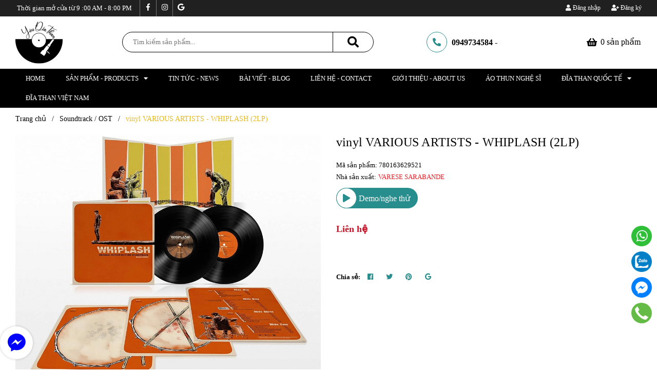

--- FILE ---
content_type: text/html; charset=utf-8
request_url: https://yeudiathan.com/justin-hurwitz-tim-simonec-whiplash-original-motion-picture-soundtrack-deluxe-edition
body_size: 116160
content:
<!DOCTYPE html>
<html lang="vi">
	<head>
		<!-- ================= Favicon ================== -->
		
		<link rel="icon" href="//bizweb.dktcdn.net/100/419/077/themes/940030/assets/favicon.png?1749615473974" type="image/x-icon" />
		
		<meta charset="UTF-8" />
		<meta name="viewport" content="width=device-width, initial-scale=1, maximum-scale=1">			
		<title>
			vinyl VARIOUS ARTISTS  - WHIPLASH (2LP)		
		</title>
		<!-- Bizweb conter for header -->
		<script>
	var Bizweb = Bizweb || {};
	Bizweb.store = 'yeu-dia-than.mysapo.net';
	Bizweb.id = 419077;
	Bizweb.theme = {"id":940030,"name":"Yêu Đĩa Than - Tối ưu","role":"main"};
	Bizweb.template = 'product';
	if(!Bizweb.fbEventId)  Bizweb.fbEventId = 'xxxxxxxx-xxxx-4xxx-yxxx-xxxxxxxxxxxx'.replace(/[xy]/g, function (c) {
	var r = Math.random() * 16 | 0, v = c == 'x' ? r : (r & 0x3 | 0x8);
				return v.toString(16);
			});		
</script>
<script>
	(function () {
		function asyncLoad() {
			var urls = ["https://google-shopping.sapoapps.vn/conversion-tracker/global-tag/6971.js?store=yeu-dia-than.mysapo.net","https://google-shopping.sapoapps.vn/conversion-tracker/event-tag/6971.js?store=yeu-dia-than.mysapo.net","//newproductreviews.sapoapps.vn/assets/js/productreviews.min.js?store=yeu-dia-than.mysapo.net","https://availablenotice.sapoapps.vn/scripts/ab_availablenotice_scripttag.min.js?store=yeu-dia-than.mysapo.net","//instantsearch.sapoapps.vn/scripts/instantsearch-st.js?store=yeu-dia-than.mysapo.net","//static.zotabox.com/3/7/3703190a6bfe3787ffa99bec685b71c2/widgets.js?store=yeu-dia-than.mysapo.net","//static.zotabox.com/3/7/3703190a6bfe3787ffa99bec685b71c2/widgets.js?store=yeu-dia-than.mysapo.net","//static.zotabox.com/3/7/3703190a6bfe3787ffa99bec685b71c2/widgets.js?store=yeu-dia-than.mysapo.net"];
			for (var i = 0; i < urls.length; i++) {
				var s = document.createElement('script');
				s.type = 'text/javascript';
				s.async = true;
				s.src = urls[i];
				var x = document.getElementsByTagName('script')[0];
				x.parentNode.insertBefore(s, x);
			}
		};
		window.attachEvent ? window.attachEvent('onload', asyncLoad) : window.addEventListener('load', asyncLoad, false);
	})();
</script>


<script>
	window.BizwebAnalytics = window.BizwebAnalytics || {};
	window.BizwebAnalytics.meta = window.BizwebAnalytics.meta || {};
	window.BizwebAnalytics.meta.currency = 'VND';
	window.BizwebAnalytics.tracking_url = '/s';

	var meta = {};
	
	meta.product = {"id": 21397948, "vendor": "VARESE SARABANDE", "name": "vinyl VARIOUS ARTISTS  - WHIPLASH (2LP)",
	"type": "Đĩa than mới 12", "price": 0 };
	
	
	for (var attr in meta) {
	window.BizwebAnalytics.meta[attr] = meta[attr];
	}
</script>

	
		<script src="/dist/js/stats.min.js?v=96f2ff2"></script>
	



<!-- Global site tag (gtag.js) - Google Analytics --> <script async src="https://www.googletagmanager.com/gtag/js?id=G-FSKRV4CD9Y"></script> <script> window.dataLayer = window.dataLayer || []; function gtag(){dataLayer.push(arguments);} gtag('js', new Date()); gtag('config', 'G-FSKRV4CD9Y'); </script>
<script>

	window.enabled_enhanced_ecommerce = true;

</script>

<script>

	try {
		gtag('event', 'view_item', {
			items: [
				{
					id: 21397948,
					name: "vinyl VARIOUS ARTISTS  - WHIPLASH (2LP)",
					brand: "VARESE SARABANDE",
					category: "Đĩa than mới 12",
					variant: null,
					price: '0'
				}
			]
		});
	} catch(e) { console.error('ga script error', e);}

</script>






<script>
	var eventsListenerScript = document.createElement('script');
	eventsListenerScript.async = true;
	
	eventsListenerScript.src = "/dist/js/store_events_listener.min.js?v=1b795e9";
	
	document.getElementsByTagName('head')[0].appendChild(eventsListenerScript);
</script>






		<!-- ================= Page description ================== -->
		
		<meta name="description" content="vinyl record VARIOUS ARTISTS - WHIPLASH (2LP) Mới nguyên seal. Thể loại : Jazz, Non-Music, Stage & Screen ( Big Band, Score, Soundtrack, Dialogue ) Tracklist LP One: Big Band & Avant-Garde A1 Justin Hurwitz– Snare Liftoff (I Want To Be One Of The Greats) 0:43 A2 Justin Hurwitz– Overture A3 Tim Simonec– Too Hip To Retir">
		
		<!-- ================= Meta ================== -->
		<meta name="keywords" content="vinyl VARIOUS ARTISTS  - WHIPLASH (2LP), Soundtrack / OST, Jazz/Vocal Jazz, Đĩa than nước ngoài, Đĩa than, ĐĨA THAN MỚI VỀ, video:f_bmXeLbr7k, Jazz, Rock, đĩathan, vinyl, lp, yêuđĩathan, Yêu Đĩa Than, yeudiathan.com"/>		
		<link rel="canonical" href="https://yeudiathan.com/justin-hurwitz-tim-simonec-whiplash-original-motion-picture-soundtrack-deluxe-edition"/>
		<meta name='revisit-after' content='1 days' />
		
		<meta name="robots" content="noodp,index,follow" />
		
		<!-- Facebook Open Graph meta tags -->
		

	<meta property="og:type" content="product">
	<meta property="og:title" content="vinyl VARIOUS ARTISTS  - WHIPLASH (2LP)">
	
		<meta property="og:image" content="https://bizweb.dktcdn.net/thumb/grande/100/419/077/products/fc483292-c84f-4039-b4dc-e4c706583e58-884f7c6f-c8bc-4628-9dc0-b9c9be031613.jpg?v=1767749469177">
		<meta property="og:image:secure_url" content="https://bizweb.dktcdn.net/thumb/grande/100/419/077/products/fc483292-c84f-4039-b4dc-e4c706583e58-884f7c6f-c8bc-4628-9dc0-b9c9be031613.jpg?v=1767749469177">
	
		<meta property="og:image" content="https://bizweb.dktcdn.net/thumb/grande/100/419/077/products/fc483292-c84f-4039-b4dc-e4c706583e58.jpg?v=1767317848890">
		<meta property="og:image:secure_url" content="https://bizweb.dktcdn.net/thumb/grande/100/419/077/products/fc483292-c84f-4039-b4dc-e4c706583e58.jpg?v=1767317848890">
	
		<meta property="og:image" content="https://bizweb.dktcdn.net/thumb/grande/100/419/077/products/fcdfe0d9-e7fc-4169-b38c-ce1829069eed.jpg?v=1767317848890">
		<meta property="og:image:secure_url" content="https://bizweb.dktcdn.net/thumb/grande/100/419/077/products/fcdfe0d9-e7fc-4169-b38c-ce1829069eed.jpg?v=1767317848890">
	
	<meta property="og:price:amount" content="0">
	<meta property="og:price:currency" content="VND">

<meta property="og:description" content="vinyl record VARIOUS ARTISTS - WHIPLASH (2LP) Mới nguyên seal. Thể loại : Jazz, Non-Music, Stage & Screen ( Big Band, Score, Soundtrack, Dialogue ) Tracklist LP One: Big Band & Avant-Garde A1 Justin Hurwitz– Snare Liftoff (I Want To Be One Of The Greats) 0:43 A2 Justin Hurwitz– Overture A3 Tim Simonec– Too Hip To Retir">
<meta property="og:url" content="https://yeudiathan.com/justin-hurwitz-tim-simonec-whiplash-original-motion-picture-soundtrack-deluxe-edition">
<meta property="og:site_name" content="Yêu Đĩa Than">		
		
<script type="application/ld+json">
        {
        "@context": "http://schema.org",
        "@type": "BreadcrumbList",
        "itemListElement": 
        [
            {
                "@type": "ListItem",
                "position": 1,
                "item": 
                {
                  "@id": "https://yeudiathan.com",
                  "name": "Trang chủ"
                }
            },
      
            {
                "@type": "ListItem",
                "position": 2,
                "item": 
                {
                  "@id": "https://yeudiathan.com/justin-hurwitz-tim-simonec-whiplash-original-motion-picture-soundtrack-deluxe-edition",
                  "name": "vinyl VARIOUS ARTISTS  - WHIPLASH (2LP)"
                }
            }
      
        
      
      
      
      
    
        ]
        }
</script>

		<link rel="preload" as='style' type="text/css" href="//bizweb.dktcdn.net/100/419/077/themes/940030/assets/base.scss.css?1749615473974">
<link rel="preload" as='style'  type="text/css" href="//bizweb.dktcdn.net/100/419/077/themes/940030/assets/style.scss.css?1749615473974">
<link rel="preload" as='style'  type="text/css" href="//bizweb.dktcdn.net/100/419/077/themes/940030/assets/module.scss.css?1749615473974">
<link rel="preload" as='style' type="text/css" href="//bizweb.dktcdn.net/100/419/077/themes/940030/assets/responsive.scss.css?1749615473974">
<link rel="preload" as='style'  type="text/css" href="//bizweb.dktcdn.net/100/419/077/themes/940030/assets/plugin.scss.css?1749615473974">
<link href="//bizweb.dktcdn.net/100/419/077/themes/940030/assets/plugin.scss.css?1749615473974" rel="stylesheet" type="text/css" media="all" />
<!-- Build Main CSS -->								
<link href="//bizweb.dktcdn.net/100/419/077/themes/940030/assets/base.scss.css?1749615473974" rel="stylesheet" type="text/css" media="all" />		
<link href="//bizweb.dktcdn.net/100/419/077/themes/940030/assets/style.scss.css?1749615473974" rel="stylesheet" type="text/css" media="all" />		
<link href="//bizweb.dktcdn.net/100/419/077/themes/940030/assets/module.scss.css?1749615473974" rel="stylesheet" type="text/css" media="all" />
<link href="//bizweb.dktcdn.net/100/419/077/themes/940030/assets/responsive.scss.css?1749615473974" rel="stylesheet" type="text/css" media="all" />


<link href="//bizweb.dktcdn.net/100/419/077/themes/940030/assets/breadcrumb.scss.css?1749615473974" rel="stylesheet" type="text/css" media="all" />




<link href="//bizweb.dktcdn.net/100/419/077/themes/940030/assets/product.scss.css?1749615473974" rel="stylesheet" type="text/css" media="all" />


		<script>
	!function(a,b){"object"==typeof module&&"object"==typeof module.exports?module.exports=a.document?b(a,!0):function(a){if(!a.document)throw new Error("jQuery requires a window with a document");return b(a)}:b(a)}("undefined"!=typeof window?window:this,function(a,b){var c=[],d=a.document,e=c.slice,f=c.concat,g=c.push,h=c.indexOf,i={},j=i.toString,k=i.hasOwnProperty,l={},m="2.2.3",n=function(a,b){return new n.fn.init(a,b)},o=/^[\s\uFEFF\xA0]+|[\s\uFEFF\xA0]+$/g,p=/^-ms-/,q=/-([\da-z])/gi,r=function(a,b){return b.toUpperCase()};n.fn=n.prototype={jquery:m,constructor:n,selector:"",length:0,toArray:function(){return e.call(this)},get:function(a){return null!=a?0>a?this[a+this.length]:this[a]:e.call(this)},pushStack:function(a){var b=n.merge(this.constructor(),a);return b.prevObject=this,b.context=this.context,b},each:function(a){return n.each(this,a)},map:function(a){return this.pushStack(n.map(this,function(b,c){return a.call(b,c,b)}))},slice:function(){return this.pushStack(e.apply(this,arguments))},first:function(){return this.eq(0)},last:function(){return this.eq(-1)},eq:function(a){var b=this.length,c=+a+(0>a?b:0);return this.pushStack(c>=0&&b>c?[this[c]]:[])},end:function(){return this.prevObject||this.constructor()},push:g,sort:c.sort,splice:c.splice},n.extend=n.fn.extend=function(){var a,b,c,d,e,f,g=arguments[0]||{},h=1,i=arguments.length,j=!1;for("boolean"==typeof g&&(j=g,g=arguments[h]||{},h++),"object"==typeof g||n.isFunction(g)||(g={}),h===i&&(g=this,h--);i>h;h++)if(null!=(a=arguments[h]))for(b in a)c=g[b],d=a[b],g!==d&&(j&&d&&(n.isPlainObject(d)||(e=n.isArray(d)))?(e?(e=!1,f=c&&n.isArray(c)?c:[]):f=c&&n.isPlainObject(c)?c:{},g[b]=n.extend(j,f,d)):void 0!==d&&(g[b]=d));return g},n.extend({expando:"jQuery"+(m+Math.random()).replace(/\D/g,""),isReady:!0,error:function(a){throw new Error(a)},noop:function(){},isFunction:function(a){return"function"===n.type(a)},isArray:Array.isArray,isWindow:function(a){return null!=a&&a===a.window},isNumeric:function(a){var b=a&&a.toString();return!n.isArray(a)&&b-parseFloat(b)+1>=0},isPlainObject:function(a){var b;if("object"!==n.type(a)||a.nodeType||n.isWindow(a))return!1;if(a.constructor&&!k.call(a,"constructor")&&!k.call(a.constructor.prototype||{},"isPrototypeOf"))return!1;for(b in a);return void 0===b||k.call(a,b)},isEmptyObject:function(a){var b;for(b in a)return!1;return!0},type:function(a){return null==a?a+"":"object"==typeof a||"function"==typeof a?i[j.call(a)]||"object":typeof a},globalEval:function(a){var b,c=eval;a=n.trim(a),a&&(1===a.indexOf("use strict")?(b=d.createElement("script"),b.text=a,d.head.appendChild(b).parentNode.removeChild(b)):c(a))},camelCase:function(a){return a.replace(p,"ms-").replace(q,r)},nodeName:function(a,b){return a.nodeName&&a.nodeName.toLowerCase()===b.toLowerCase()},each:function(a,b){var c,d=0;if(s(a)){for(c=a.length;c>d;d++)if(b.call(a[d],d,a[d])===!1)break}else for(d in a)if(b.call(a[d],d,a[d])===!1)break;return a},trim:function(a){return null==a?"":(a+"").replace(o,"")},makeArray:function(a,b){var c=b||[];return null!=a&&(s(Object(a))?n.merge(c,"string"==typeof a?[a]:a):g.call(c,a)),c},inArray:function(a,b,c){return null==b?-1:h.call(b,a,c)},merge:function(a,b){for(var c=+b.length,d=0,e=a.length;c>d;d++)a[e++]=b[d];return a.length=e,a},grep:function(a,b,c){for(var d,e=[],f=0,g=a.length,h=!c;g>f;f++)d=!b(a[f],f),d!==h&&e.push(a[f]);return e},map:function(a,b,c){var d,e,g=0,h=[];if(s(a))for(d=a.length;d>g;g++)e=b(a[g],g,c),null!=e&&h.push(e);else for(g in a)e=b(a[g],g,c),null!=e&&h.push(e);return f.apply([],h)},guid:1,proxy:function(a,b){var c,d,f;return"string"==typeof b&&(c=a[b],b=a,a=c),n.isFunction(a)?(d=e.call(arguments,2),f=function(){return a.apply(b||this,d.concat(e.call(arguments)))},f.guid=a.guid=a.guid||n.guid++,f):void 0},now:Date.now,support:l}),"function"==typeof Symbol&&(n.fn[Symbol.iterator]=c[Symbol.iterator]),n.each("Boolean Number String Function Array Date RegExp Object Error Symbol".split(" "),function(a,b){i["[object "+b+"]"]=b.toLowerCase()});function s(a){var b=!!a&&"length"in a&&a.length,c=n.type(a);return"function"===c||n.isWindow(a)?!1:"array"===c||0===b||"number"==typeof b&&b>0&&b-1 in a}var t=function(a){var b,c,d,e,f,g,h,i,j,k,l,m,n,o,p,q,r,s,t,u="sizzle"+1*new Date,v=a.document,w=0,x=0,y=ga(),z=ga(),A=ga(),B=function(a,b){return a===b&&(l=!0),0},C=1<<31,D={}.hasOwnProperty,E=[],F=E.pop,G=E.push,H=E.push,I=E.slice,J=function(a,b){for(var c=0,d=a.length;d>c;c++)if(a[c]===b)return c;return-1},K="checked|selected|async|autofocus|autoplay|controls|defer|disabled|hidden|ismap|loop|multiple|open|readonly|required|scoped",L="[\\x20\\t\\r\\n\\f]",M="(?:\\\\.|[\\w-]|[^\\x00-\\xa0])+",N="\\["+L+"*("+M+")(?:"+L+"*([*^$|!~]?=)"+L+"*(?:'((?:\\\\.|[^\\\\'])*)'|\"((?:\\\\.|[^\\\\\"])*)\"|("+M+"))|)"+L+"*\\]",O=":("+M+")(?:\\((('((?:\\\\.|[^\\\\'])*)'|\"((?:\\\\.|[^\\\\\"])*)\")|((?:\\\\.|[^\\\\()[\\]]|"+N+")*)|.*)\\)|)",P=new RegExp(L+"+","g"),Q=new RegExp("^"+L+"+|((?:^|[^\\\\])(?:\\\\.)*)"+L+"+$","g"),R=new RegExp("^"+L+"*,"+L+"*"),S=new RegExp("^"+L+"*([>+~]|"+L+")"+L+"*"),T=new RegExp("="+L+"*([^\\]'\"]*?)"+L+"*\\]","g"),U=new RegExp(O),V=new RegExp("^"+M+"$"),W={ID:new RegExp("^#("+M+")"),CLASS:new RegExp("^\\.("+M+")"),TAG:new RegExp("^("+M+"|[*])"),ATTR:new RegExp("^"+N),PSEUDO:new RegExp("^"+O),CHILD:new RegExp("^:(only|first|last|nth|nth-last)-(child|of-type)(?:\\("+L+"*(even|odd|(([+-]|)(\\d*)n|)"+L+"*(?:([+-]|)"+L+"*(\\d+)|))"+L+"*\\)|)","i"),bool:new RegExp("^(?:"+K+")$","i"),needsContext:new RegExp("^"+L+"*[>+~]|:(even|odd|eq|gt|lt|nth|first|last)(?:\\("+L+"*((?:-\\d)?\\d*)"+L+"*\\)|)(?=[^-]|$)","i")},X=/^(?:input|select|textarea|button)$/i,Y=/^h\d$/i,Z=/^[^{]+\{\s*\[native \w/,$=/^(?:#([\w-]+)|(\w+)|\.([\w-]+))$/,_=/[+~]/,aa=/'|\\/g,ba=new RegExp("\\\\([\\da-f]{1,6}"+L+"?|("+L+")|.)","ig"),ca=function(a,b,c){var d="0x"+b-65536;return d!==d||c?b:0>d?String.fromCharCode(d+65536):String.fromCharCode(d>>10|55296,1023&d|56320)},da=function(){m()};try{H.apply(E=I.call(v.childNodes),v.childNodes),E[v.childNodes.length].nodeType}catch(ea){H={apply:E.length?function(a,b){G.apply(a,I.call(b))}:function(a,b){var c=a.length,d=0;while(a[c++]=b[d++]);a.length=c-1}}}function fa(a,b,d,e){var f,h,j,k,l,o,r,s,w=b&&b.ownerDocument,x=b?b.nodeType:9;if(d=d||[],"string"!=typeof a||!a||1!==x&&9!==x&&11!==x)return d;if(!e&&((b?b.ownerDocument||b:v)!==n&&m(b),b=b||n,p)){if(11!==x&&(o=$.exec(a)))if(f=o[1]){if(9===x){if(!(j=b.getElementById(f)))return d;if(j.id===f)return d.push(j),d}else if(w&&(j=w.getElementById(f))&&t(b,j)&&j.id===f)return d.push(j),d}else{if(o[2])return H.apply(d,b.getElementsByTagName(a)),d;if((f=o[3])&&c.getElementsByClassName&&b.getElementsByClassName)return H.apply(d,b.getElementsByClassName(f)),d}if(c.qsa&&!A[a+" "]&&(!q||!q.test(a))){if(1!==x)w=b,s=a;else if("object"!==b.nodeName.toLowerCase()){(k=b.getAttribute("id"))?k=k.replace(aa,"\\$&"):b.setAttribute("id",k=u),r=g(a),h=r.length,l=V.test(k)?"#"+k:"[id='"+k+"']";while(h--)r[h]=l+" "+qa(r[h]);s=r.join(","),w=_.test(a)&&oa(b.parentNode)||b}if(s)try{return H.apply(d,w.querySelectorAll(s)),d}catch(y){}finally{k===u&&b.removeAttribute("id")}}}return i(a.replace(Q,"$1"),b,d,e)}function ga(){var a=[];function b(c,e){return a.push(c+" ")>d.cacheLength&&delete b[a.shift()],b[c+" "]=e}return b}function ha(a){return a[u]=!0,a}function ia(a){var b=n.createElement("div");try{return!!a(b)}catch(c){return!1}finally{b.parentNode&&b.parentNode.removeChild(b),b=null}}function ja(a,b){var c=a.split("|"),e=c.length;while(e--)d.attrHandle[c[e]]=b}function ka(a,b){var c=b&&a,d=c&&1===a.nodeType&&1===b.nodeType&&(~b.sourceIndex||C)-(~a.sourceIndex||C);if(d)return d;if(c)while(c=c.nextSibling)if(c===b)return-1;return a?1:-1}function la(a){return function(b){var c=b.nodeName.toLowerCase();return"input"===c&&b.type===a}}function ma(a){return function(b){var c=b.nodeName.toLowerCase();return("input"===c||"button"===c)&&b.type===a}}function na(a){return ha(function(b){return b=+b,ha(function(c,d){var e,f=a([],c.length,b),g=f.length;while(g--)c[e=f[g]]&&(c[e]=!(d[e]=c[e]))})})}function oa(a){return a&&"undefined"!=typeof a.getElementsByTagName&&a}c=fa.support={},f=fa.isXML=function(a){var b=a&&(a.ownerDocument||a).documentElement;return b?"HTML"!==b.nodeName:!1},m=fa.setDocument=function(a){var b,e,g=a?a.ownerDocument||a:v;return g!==n&&9===g.nodeType&&g.documentElement?(n=g,o=n.documentElement,p=!f(n),(e=n.defaultView)&&e.top!==e&&(e.addEventListener?e.addEventListener("unload",da,!1):e.attachEvent&&e.attachEvent("onunload",da)),c.attributes=ia(function(a){return a.className="i",!a.getAttribute("className")}),c.getElementsByTagName=ia(function(a){return a.appendChild(n.createComment("")),!a.getElementsByTagName("*").length}),c.getElementsByClassName=Z.test(n.getElementsByClassName),c.getById=ia(function(a){return o.appendChild(a).id=u,!n.getElementsByName||!n.getElementsByName(u).length}),c.getById?(d.find.ID=function(a,b){if("undefined"!=typeof b.getElementById&&p){var c=b.getElementById(a);return c?[c]:[]}},d.filter.ID=function(a){var b=a.replace(ba,ca);return function(a){return a.getAttribute("id")===b}}):(delete d.find.ID,d.filter.ID=function(a){var b=a.replace(ba,ca);return function(a){var c="undefined"!=typeof a.getAttributeNode&&a.getAttributeNode("id");return c&&c.value===b}}),d.find.TAG=c.getElementsByTagName?function(a,b){return"undefined"!=typeof b.getElementsByTagName?b.getElementsByTagName(a):c.qsa?b.querySelectorAll(a):void 0}:function(a,b){var c,d=[],e=0,f=b.getElementsByTagName(a);if("*"===a){while(c=f[e++])1===c.nodeType&&d.push(c);return d}return f},d.find.CLASS=c.getElementsByClassName&&function(a,b){return"undefined"!=typeof b.getElementsByClassName&&p?b.getElementsByClassName(a):void 0},r=[],q=[],(c.qsa=Z.test(n.querySelectorAll))&&(ia(function(a){o.appendChild(a).innerHTML="<a id='"+u+"'></a><select id='"+u+"-\r\\' msallowcapture=''><option selected=''></option></select>",a.querySelectorAll("[msallowcapture^='']").length&&q.push("[*^$]="+L+"*(?:''|\"\")"),a.querySelectorAll("[selected]").length||q.push("\\["+L+"*(?:value|"+K+")"),a.querySelectorAll("[id~="+u+"-]").length||q.push("~="),a.querySelectorAll(":checked").length||q.push(":checked"),a.querySelectorAll("a#"+u+"+*").length||q.push(".#.+[+~]")}),ia(function(a){var b=n.createElement("input");b.setAttribute("type","hidden"),a.appendChild(b).setAttribute("name","D"),a.querySelectorAll("[name=d]").length&&q.push("name"+L+"*[*^$|!~]?="),a.querySelectorAll(":enabled").length||q.push(":enabled",":disabled"),a.querySelectorAll("*,:x"),q.push(",.*:")})),(c.matchesSelector=Z.test(s=o.matches||o.webkitMatchesSelector||o.mozMatchesSelector||o.oMatchesSelector||o.msMatchesSelector))&&ia(function(a){c.disconnectedMatch=s.call(a,"div"),s.call(a,"[s!='']:x"),r.push("!=",O)}),q=q.length&&new RegExp(q.join("|")),r=r.length&&new RegExp(r.join("|")),b=Z.test(o.compareDocumentPosition),t=b||Z.test(o.contains)?function(a,b){var c=9===a.nodeType?a.documentElement:a,d=b&&b.parentNode;return a===d||!(!d||1!==d.nodeType||!(c.contains?c.contains(d):a.compareDocumentPosition&&16&a.compareDocumentPosition(d)))}:function(a,b){if(b)while(b=b.parentNode)if(b===a)return!0;return!1},B=b?function(a,b){if(a===b)return l=!0,0;var d=!a.compareDocumentPosition-!b.compareDocumentPosition;return d?d:(d=(a.ownerDocument||a)===(b.ownerDocument||b)?a.compareDocumentPosition(b):1,1&d||!c.sortDetached&&b.compareDocumentPosition(a)===d?a===n||a.ownerDocument===v&&t(v,a)?-1:b===n||b.ownerDocument===v&&t(v,b)?1:k?J(k,a)-J(k,b):0:4&d?-1:1)}:function(a,b){if(a===b)return l=!0,0;var c,d=0,e=a.parentNode,f=b.parentNode,g=[a],h=[b];if(!e||!f)return a===n?-1:b===n?1:e?-1:f?1:k?J(k,a)-J(k,b):0;if(e===f)return ka(a,b);c=a;while(c=c.parentNode)g.unshift(c);c=b;while(c=c.parentNode)h.unshift(c);while(g[d]===h[d])d++;return d?ka(g[d],h[d]):g[d]===v?-1:h[d]===v?1:0},n):n},fa.matches=function(a,b){return fa(a,null,null,b)},fa.matchesSelector=function(a,b){if((a.ownerDocument||a)!==n&&m(a),b=b.replace(T,"='$1']"),c.matchesSelector&&p&&!A[b+" "]&&(!r||!r.test(b))&&(!q||!q.test(b)))try{var d=s.call(a,b);if(d||c.disconnectedMatch||a.document&&11!==a.document.nodeType)return d}catch(e){}return fa(b,n,null,[a]).length>0},fa.contains=function(a,b){return(a.ownerDocument||a)!==n&&m(a),t(a,b)},fa.attr=function(a,b){(a.ownerDocument||a)!==n&&m(a);var e=d.attrHandle[b.toLowerCase()],f=e&&D.call(d.attrHandle,b.toLowerCase())?e(a,b,!p):void 0;return void 0!==f?f:c.attributes||!p?a.getAttribute(b):(f=a.getAttributeNode(b))&&f.specified?f.value:null},fa.error=function(a){throw new Error("Syntax error, unrecognized expression: "+a)},fa.uniqueSort=function(a){var b,d=[],e=0,f=0;if(l=!c.detectDuplicates,k=!c.sortStable&&a.slice(0),a.sort(B),l){while(b=a[f++])b===a[f]&&(e=d.push(f));while(e--)a.splice(d[e],1)}return k=null,a},e=fa.getText=function(a){var b,c="",d=0,f=a.nodeType;if(f){if(1===f||9===f||11===f){if("string"==typeof a.textContent)return a.textContent;for(a=a.firstChild;a;a=a.nextSibling)c+=e(a)}else if(3===f||4===f)return a.nodeValue}else while(b=a[d++])c+=e(b);return c},d=fa.selectors={cacheLength:50,createPseudo:ha,match:W,attrHandle:{},find:{},relative:{">":{dir:"parentNode",first:!0}," ":{dir:"parentNode"},"+":{dir:"previousSibling",first:!0},"~":{dir:"previousSibling"}},preFilter:{ATTR:function(a){return a[1]=a[1].replace(ba,ca),a[3]=(a[3]||a[4]||a[5]||"").replace(ba,ca),"~="===a[2]&&(a[3]=" "+a[3]+" "),a.slice(0,4)},CHILD:function(a){return a[1]=a[1].toLowerCase(),"nth"===a[1].slice(0,3)?(a[3]||fa.error(a[0]),a[4]=+(a[4]?a[5]+(a[6]||1):2*("even"===a[3]||"odd"===a[3])),a[5]=+(a[7]+a[8]||"odd"===a[3])):a[3]&&fa.error(a[0]),a},PSEUDO:function(a){var b,c=!a[6]&&a[2];return W.CHILD.test(a[0])?null:(a[3]?a[2]=a[4]||a[5]||"":c&&U.test(c)&&(b=g(c,!0))&&(b=c.indexOf(")",c.length-b)-c.length)&&(a[0]=a[0].slice(0,b),a[2]=c.slice(0,b)),a.slice(0,3))}},filter:{TAG:function(a){var b=a.replace(ba,ca).toLowerCase();return"*"===a?function(){return!0}:function(a){return a.nodeName&&a.nodeName.toLowerCase()===b}},CLASS:function(a){var b=y[a+" "];return b||(b=new RegExp("(^|"+L+")"+a+"("+L+"|$)"))&&y(a,function(a){return b.test("string"==typeof a.className&&a.className||"undefined"!=typeof a.getAttribute&&a.getAttribute("class")||"")})},ATTR:function(a,b,c){return function(d){var e=fa.attr(d,a);return null==e?"!="===b:b?(e+="","="===b?e===c:"!="===b?e!==c:"^="===b?c&&0===e.indexOf(c):"*="===b?c&&e.indexOf(c)>-1:"$="===b?c&&e.slice(-c.length)===c:"~="===b?(" "+e.replace(P," ")+" ").indexOf(c)>-1:"|="===b?e===c||e.slice(0,c.length+1)===c+"-":!1):!0}},CHILD:function(a,b,c,d,e){var f="nth"!==a.slice(0,3),g="last"!==a.slice(-4),h="of-type"===b;return 1===d&&0===e?function(a){return!!a.parentNode}:function(b,c,i){var j,k,l,m,n,o,p=f!==g?"nextSibling":"previousSibling",q=b.parentNode,r=h&&b.nodeName.toLowerCase(),s=!i&&!h,t=!1;if(q){if(f){while(p){m=b;while(m=m[p])if(h?m.nodeName.toLowerCase()===r:1===m.nodeType)return!1;o=p="only"===a&&!o&&"nextSibling"}return!0}if(o=[g?q.firstChild:q.lastChild],g&&s){m=q,l=m[u]||(m[u]={}),k=l[m.uniqueID]||(l[m.uniqueID]={}),j=k[a]||[],n=j[0]===w&&j[1],t=n&&j[2],m=n&&q.childNodes[n];while(m=++n&&m&&m[p]||(t=n=0)||o.pop())if(1===m.nodeType&&++t&&m===b){k[a]=[w,n,t];break}}else if(s&&(m=b,l=m[u]||(m[u]={}),k=l[m.uniqueID]||(l[m.uniqueID]={}),j=k[a]||[],n=j[0]===w&&j[1],t=n),t===!1)while(m=++n&&m&&m[p]||(t=n=0)||o.pop())if((h?m.nodeName.toLowerCase()===r:1===m.nodeType)&&++t&&(s&&(l=m[u]||(m[u]={}),k=l[m.uniqueID]||(l[m.uniqueID]={}),k[a]=[w,t]),m===b))break;return t-=e,t===d||t%d===0&&t/d>=0}}},PSEUDO:function(a,b){var c,e=d.pseudos[a]||d.setFilters[a.toLowerCase()]||fa.error("unsupported pseudo: "+a);return e[u]?e(b):e.length>1?(c=[a,a,"",b],d.setFilters.hasOwnProperty(a.toLowerCase())?ha(function(a,c){var d,f=e(a,b),g=f.length;while(g--)d=J(a,f[g]),a[d]=!(c[d]=f[g])}):function(a){return e(a,0,c)}):e}},pseudos:{not:ha(function(a){var b=[],c=[],d=h(a.replace(Q,"$1"));return d[u]?ha(function(a,b,c,e){var f,g=d(a,null,e,[]),h=a.length;while(h--)(f=g[h])&&(a[h]=!(b[h]=f))}):function(a,e,f){return b[0]=a,d(b,null,f,c),b[0]=null,!c.pop()}}),has:ha(function(a){return function(b){return fa(a,b).length>0}}),contains:ha(function(a){return a=a.replace(ba,ca),function(b){return(b.textContent||b.innerText||e(b)).indexOf(a)>-1}}),lang:ha(function(a){return V.test(a||"")||fa.error("unsupported lang: "+a),a=a.replace(ba,ca).toLowerCase(),function(b){var c;do if(c=p?b.lang:b.getAttribute("xml:lang")||b.getAttribute("lang"))return c=c.toLowerCase(),c===a||0===c.indexOf(a+"-");while((b=b.parentNode)&&1===b.nodeType);return!1}}),target:function(b){var c=a.location&&a.location.hash;return c&&c.slice(1)===b.id},root:function(a){return a===o},focus:function(a){return a===n.activeElement&&(!n.hasFocus||n.hasFocus())&&!!(a.type||a.href||~a.tabIndex)},enabled:function(a){return a.disabled===!1},disabled:function(a){return a.disabled===!0},checked:function(a){var b=a.nodeName.toLowerCase();return"input"===b&&!!a.checked||"option"===b&&!!a.selected},selected:function(a){return a.parentNode&&a.parentNode.selectedIndex,a.selected===!0},empty:function(a){for(a=a.firstChild;a;a=a.nextSibling)if(a.nodeType<6)return!1;return!0},parent:function(a){return!d.pseudos.empty(a)},header:function(a){return Y.test(a.nodeName)},input:function(a){return X.test(a.nodeName)},button:function(a){var b=a.nodeName.toLowerCase();return"input"===b&&"button"===a.type||"button"===b},text:function(a){var b;return"input"===a.nodeName.toLowerCase()&&"text"===a.type&&(null==(b=a.getAttribute("type"))||"text"===b.toLowerCase())},first:na(function(){return[0]}),last:na(function(a,b){return[b-1]}),eq:na(function(a,b,c){return[0>c?c+b:c]}),even:na(function(a,b){for(var c=0;b>c;c+=2)a.push(c);return a}),odd:na(function(a,b){for(var c=1;b>c;c+=2)a.push(c);return a}),lt:na(function(a,b,c){for(var d=0>c?c+b:c;--d>=0;)a.push(d);return a}),gt:na(function(a,b,c){for(var d=0>c?c+b:c;++d<b;)a.push(d);return a})}},d.pseudos.nth=d.pseudos.eq;for(b in{radio:!0,checkbox:!0,file:!0,password:!0,image:!0})d.pseudos[b]=la(b);for(b in{submit:!0,reset:!0})d.pseudos[b]=ma(b);function pa(){}pa.prototype=d.filters=d.pseudos,d.setFilters=new pa,g=fa.tokenize=function(a,b){var c,e,f,g,h,i,j,k=z[a+" "];if(k)return b?0:k.slice(0);h=a,i=[],j=d.preFilter;while(h){c&&!(e=R.exec(h))||(e&&(h=h.slice(e[0].length)||h),i.push(f=[])),c=!1,(e=S.exec(h))&&(c=e.shift(),f.push({value:c,type:e[0].replace(Q," ")}),h=h.slice(c.length));for(g in d.filter)!(e=W[g].exec(h))||j[g]&&!(e=j[g](e))||(c=e.shift(),f.push({value:c,type:g,matches:e}),h=h.slice(c.length));if(!c)break}return b?h.length:h?fa.error(a):z(a,i).slice(0)};function qa(a){for(var b=0,c=a.length,d="";c>b;b++)d+=a[b].value;return d}function ra(a,b,c){var d=b.dir,e=c&&"parentNode"===d,f=x++;return b.first?function(b,c,f){while(b=b[d])if(1===b.nodeType||e)return a(b,c,f)}:function(b,c,g){var h,i,j,k=[w,f];if(g){while(b=b[d])if((1===b.nodeType||e)&&a(b,c,g))return!0}else while(b=b[d])if(1===b.nodeType||e){if(j=b[u]||(b[u]={}),i=j[b.uniqueID]||(j[b.uniqueID]={}),(h=i[d])&&h[0]===w&&h[1]===f)return k[2]=h[2];if(i[d]=k,k[2]=a(b,c,g))return!0}}}function sa(a){return a.length>1?function(b,c,d){var e=a.length;while(e--)if(!a[e](b,c,d))return!1;return!0}:a[0]}function ta(a,b,c){for(var d=0,e=b.length;e>d;d++)fa(a,b[d],c);return c}function ua(a,b,c,d,e){for(var f,g=[],h=0,i=a.length,j=null!=b;i>h;h++)(f=a[h])&&(c&&!c(f,d,e)||(g.push(f),j&&b.push(h)));return g}function va(a,b,c,d,e,f){return d&&!d[u]&&(d=va(d)),e&&!e[u]&&(e=va(e,f)),ha(function(f,g,h,i){var j,k,l,m=[],n=[],o=g.length,p=f||ta(b||"*",h.nodeType?[h]:h,[]),q=!a||!f&&b?p:ua(p,m,a,h,i),r=c?e||(f?a:o||d)?[]:g:q;if(c&&c(q,r,h,i),d){j=ua(r,n),d(j,[],h,i),k=j.length;while(k--)(l=j[k])&&(r[n[k]]=!(q[n[k]]=l))}if(f){if(e||a){if(e){j=[],k=r.length;while(k--)(l=r[k])&&j.push(q[k]=l);e(null,r=[],j,i)}k=r.length;while(k--)(l=r[k])&&(j=e?J(f,l):m[k])>-1&&(f[j]=!(g[j]=l))}}else r=ua(r===g?r.splice(o,r.length):r),e?e(null,g,r,i):H.apply(g,r)})}function wa(a){for(var b,c,e,f=a.length,g=d.relative[a[0].type],h=g||d.relative[" "],i=g?1:0,k=ra(function(a){return a===b},h,!0),l=ra(function(a){return J(b,a)>-1},h,!0),m=[function(a,c,d){var e=!g&&(d||c!==j)||((b=c).nodeType?k(a,c,d):l(a,c,d));return b=null,e}];f>i;i++)if(c=d.relative[a[i].type])m=[ra(sa(m),c)];else{if(c=d.filter[a[i].type].apply(null,a[i].matches),c[u]){for(e=++i;f>e;e++)if(d.relative[a[e].type])break;return va(i>1&&sa(m),i>1&&qa(a.slice(0,i-1).concat({value:" "===a[i-2].type?"*":""})).replace(Q,"$1"),c,e>i&&wa(a.slice(i,e)),f>e&&wa(a=a.slice(e)),f>e&&qa(a))}m.push(c)}return sa(m)}function xa(a,b){var c=b.length>0,e=a.length>0,f=function(f,g,h,i,k){var l,o,q,r=0,s="0",t=f&&[],u=[],v=j,x=f||e&&d.find.TAG("*",k),y=w+=null==v?1:Math.random()||.1,z=x.length;for(k&&(j=g===n||g||k);s!==z&&null!=(l=x[s]);s++){if(e&&l){o=0,g||l.ownerDocument===n||(m(l),h=!p);while(q=a[o++])if(q(l,g||n,h)){i.push(l);break}k&&(w=y)}c&&((l=!q&&l)&&r--,f&&t.push(l))}if(r+=s,c&&s!==r){o=0;while(q=b[o++])q(t,u,g,h);if(f){if(r>0)while(s--)t[s]||u[s]||(u[s]=F.call(i));u=ua(u)}H.apply(i,u),k&&!f&&u.length>0&&r+b.length>1&&fa.uniqueSort(i)}return k&&(w=y,j=v),t};return c?ha(f):f}return h=fa.compile=function(a,b){var c,d=[],e=[],f=A[a+" "];if(!f){b||(b=g(a)),c=b.length;while(c--)f=wa(b[c]),f[u]?d.push(f):e.push(f);f=A(a,xa(e,d)),f.selector=a}return f},i=fa.select=function(a,b,e,f){var i,j,k,l,m,n="function"==typeof a&&a,o=!f&&g(a=n.selector||a);if(e=e||[],1===o.length){if(j=o[0]=o[0].slice(0),j.length>2&&"ID"===(k=j[0]).type&&c.getById&&9===b.nodeType&&p&&d.relative[j[1].type]){if(b=(d.find.ID(k.matches[0].replace(ba,ca),b)||[])[0],!b)return e;n&&(b=b.parentNode),a=a.slice(j.shift().value.length)}i=W.needsContext.test(a)?0:j.length;while(i--){if(k=j[i],d.relative[l=k.type])break;if((m=d.find[l])&&(f=m(k.matches[0].replace(ba,ca),_.test(j[0].type)&&oa(b.parentNode)||b))){if(j.splice(i,1),a=f.length&&qa(j),!a)return H.apply(e,f),e;break}}}return(n||h(a,o))(f,b,!p,e,!b||_.test(a)&&oa(b.parentNode)||b),e},c.sortStable=u.split("").sort(B).join("")===u,c.detectDuplicates=!!l,m(),c.sortDetached=ia(function(a){return 1&a.compareDocumentPosition(n.createElement("div"))}),ia(function(a){return a.innerHTML="<a href='#'></a>","#"===a.firstChild.getAttribute("href")})||ja("type|href|height|width",function(a,b,c){return c?void 0:a.getAttribute(b,"type"===b.toLowerCase()?1:2)}),c.attributes&&ia(function(a){return a.innerHTML="<input/>",a.firstChild.setAttribute("value",""),""===a.firstChild.getAttribute("value")})||ja("value",function(a,b,c){return c||"input"!==a.nodeName.toLowerCase()?void 0:a.defaultValue}),ia(function(a){return null==a.getAttribute("disabled")})||ja(K,function(a,b,c){var d;return c?void 0:a[b]===!0?b.toLowerCase():(d=a.getAttributeNode(b))&&d.specified?d.value:null}),fa}(a);n.find=t,n.expr=t.selectors,n.expr[":"]=n.expr.pseudos,n.uniqueSort=n.unique=t.uniqueSort,n.text=t.getText,n.isXMLDoc=t.isXML,n.contains=t.contains;var u=function(a,b,c){var d=[],e=void 0!==c;while((a=a[b])&&9!==a.nodeType)if(1===a.nodeType){if(e&&n(a).is(c))break;d.push(a)}return d},v=function(a,b){for(var c=[];a;a=a.nextSibling)1===a.nodeType&&a!==b&&c.push(a);return c},w=n.expr.match.needsContext,x=/^<([\w-]+)\s*\/?>(?:<\/\1>|)$/,y=/^.[^:#\[\.,]*$/;function z(a,b,c){if(n.isFunction(b))return n.grep(a,function(a,d){return!!b.call(a,d,a)!==c});if(b.nodeType)return n.grep(a,function(a){return a===b!==c});if("string"==typeof b){if(y.test(b))return n.filter(b,a,c);b=n.filter(b,a)}return n.grep(a,function(a){return h.call(b,a)>-1!==c})}n.filter=function(a,b,c){var d=b[0];return c&&(a=":not("+a+")"),1===b.length&&1===d.nodeType?n.find.matchesSelector(d,a)?[d]:[]:n.find.matches(a,n.grep(b,function(a){return 1===a.nodeType}))},n.fn.extend({find:function(a){var b,c=this.length,d=[],e=this;if("string"!=typeof a)return this.pushStack(n(a).filter(function(){for(b=0;c>b;b++)if(n.contains(e[b],this))return!0}));for(b=0;c>b;b++)n.find(a,e[b],d);return d=this.pushStack(c>1?n.unique(d):d),d.selector=this.selector?this.selector+" "+a:a,d},filter:function(a){return this.pushStack(z(this,a||[],!1))},not:function(a){return this.pushStack(z(this,a||[],!0))},is:function(a){return!!z(this,"string"==typeof a&&w.test(a)?n(a):a||[],!1).length}});var A,B=/^(?:\s*(<[\w\W]+>)[^>]*|#([\w-]*))$/,C=n.fn.init=function(a,b,c){var e,f;if(!a)return this;if(c=c||A,"string"==typeof a){if(e="<"===a[0]&&">"===a[a.length-1]&&a.length>=3?[null,a,null]:B.exec(a),!e||!e[1]&&b)return!b||b.jquery?(b||c).find(a):this.constructor(b).find(a);if(e[1]){if(b=b instanceof n?b[0]:b,n.merge(this,n.parseHTML(e[1],b&&b.nodeType?b.ownerDocument||b:d,!0)),x.test(e[1])&&n.isPlainObject(b))for(e in b)n.isFunction(this[e])?this[e](b[e]):this.attr(e,b[e]);return this}return f=d.getElementById(e[2]),f&&f.parentNode&&(this.length=1,this[0]=f),this.context=d,this.selector=a,this}return a.nodeType?(this.context=this[0]=a,this.length=1,this):n.isFunction(a)?void 0!==c.ready?c.ready(a):a(n):(void 0!==a.selector&&(this.selector=a.selector,this.context=a.context),n.makeArray(a,this))};C.prototype=n.fn,A=n(d);var D=/^(?:parents|prev(?:Until|All))/,E={children:!0,contents:!0,next:!0,prev:!0};n.fn.extend({has:function(a){var b=n(a,this),c=b.length;return this.filter(function(){for(var a=0;c>a;a++)if(n.contains(this,b[a]))return!0})},closest:function(a,b){for(var c,d=0,e=this.length,f=[],g=w.test(a)||"string"!=typeof a?n(a,b||this.context):0;e>d;d++)for(c=this[d];c&&c!==b;c=c.parentNode)if(c.nodeType<11&&(g?g.index(c)>-1:1===c.nodeType&&n.find.matchesSelector(c,a))){f.push(c);break}return this.pushStack(f.length>1?n.uniqueSort(f):f)},index:function(a){return a?"string"==typeof a?h.call(n(a),this[0]):h.call(this,a.jquery?a[0]:a):this[0]&&this[0].parentNode?this.first().prevAll().length:-1},add:function(a,b){return this.pushStack(n.uniqueSort(n.merge(this.get(),n(a,b))))},addBack:function(a){return this.add(null==a?this.prevObject:this.prevObject.filter(a))}});function F(a,b){while((a=a[b])&&1!==a.nodeType);return a}n.each({parent:function(a){var b=a.parentNode;return b&&11!==b.nodeType?b:null},parents:function(a){return u(a,"parentNode")},parentsUntil:function(a,b,c){return u(a,"parentNode",c)},next:function(a){return F(a,"nextSibling")},prev:function(a){return F(a,"previousSibling")},nextAll:function(a){return u(a,"nextSibling")},prevAll:function(a){return u(a,"previousSibling")},nextUntil:function(a,b,c){return u(a,"nextSibling",c)},prevUntil:function(a,b,c){return u(a,"previousSibling",c)},siblings:function(a){return v((a.parentNode||{}).firstChild,a)},children:function(a){return v(a.firstChild)},contents:function(a){return a.contentDocument||n.merge([],a.childNodes)}},function(a,b){n.fn[a]=function(c,d){var e=n.map(this,b,c);return"Until"!==a.slice(-5)&&(d=c),d&&"string"==typeof d&&(e=n.filter(d,e)),this.length>1&&(E[a]||n.uniqueSort(e),D.test(a)&&e.reverse()),this.pushStack(e)}});var G=/\S+/g;function H(a){var b={};return n.each(a.match(G)||[],function(a,c){b[c]=!0}),b}n.Callbacks=function(a){a="string"==typeof a?H(a):n.extend({},a);var b,c,d,e,f=[],g=[],h=-1,i=function(){for(e=a.once,d=b=!0;g.length;h=-1){c=g.shift();while(++h<f.length)f[h].apply(c[0],c[1])===!1&&a.stopOnFalse&&(h=f.length,c=!1)}a.memory||(c=!1),b=!1,e&&(f=c?[]:"")},j={add:function(){return f&&(c&&!b&&(h=f.length-1,g.push(c)),function d(b){n.each(b,function(b,c){n.isFunction(c)?a.unique&&j.has(c)||f.push(c):c&&c.length&&"string"!==n.type(c)&&d(c)})}(arguments),c&&!b&&i()),this},remove:function(){return n.each(arguments,function(a,b){var c;while((c=n.inArray(b,f,c))>-1)f.splice(c,1),h>=c&&h--}),this},has:function(a){return a?n.inArray(a,f)>-1:f.length>0},empty:function(){return f&&(f=[]),this},disable:function(){return e=g=[],f=c="",this},disabled:function(){return!f},lock:function(){return e=g=[],c||(f=c=""),this},locked:function(){return!!e},fireWith:function(a,c){return e||(c=c||[],c=[a,c.slice?c.slice():c],g.push(c),b||i()),this},fire:function(){return j.fireWith(this,arguments),this},fired:function(){return!!d}};return j},n.extend({Deferred:function(a){var b=[["resolve","done",n.Callbacks("once memory"),"resolved"],["reject","fail",n.Callbacks("once memory"),"rejected"],["notify","progress",n.Callbacks("memory")]],c="pending",d={state:function(){return c},always:function(){return e.done(arguments).fail(arguments),this},then:function(){var a=arguments;return n.Deferred(function(c){n.each(b,function(b,f){var g=n.isFunction(a[b])&&a[b];e[f[1]](function(){var a=g&&g.apply(this,arguments);a&&n.isFunction(a.promise)?a.promise().progress(c.notify).done(c.resolve).fail(c.reject):c[f[0]+"With"](this===d?c.promise():this,g?[a]:arguments)})}),a=null}).promise()},promise:function(a){return null!=a?n.extend(a,d):d}},e={};return d.pipe=d.then,n.each(b,function(a,f){var g=f[2],h=f[3];d[f[1]]=g.add,h&&g.add(function(){c=h},b[1^a][2].disable,b[2][2].lock),e[f[0]]=function(){return e[f[0]+"With"](this===e?d:this,arguments),this},e[f[0]+"With"]=g.fireWith}),d.promise(e),a&&a.call(e,e),e},when:function(a){var b=0,c=e.call(arguments),d=c.length,f=1!==d||a&&n.isFunction(a.promise)?d:0,g=1===f?a:n.Deferred(),h=function(a,b,c){return function(d){b[a]=this,c[a]=arguments.length>1?e.call(arguments):d,c===i?g.notifyWith(b,c):--f||g.resolveWith(b,c)}},i,j,k;if(d>1)for(i=new Array(d),j=new Array(d),k=new Array(d);d>b;b++)c[b]&&n.isFunction(c[b].promise)?c[b].promise().progress(h(b,j,i)).done(h(b,k,c)).fail(g.reject):--f;return f||g.resolveWith(k,c),g.promise()}});var I;n.fn.ready=function(a){return n.ready.promise().done(a),this},n.extend({isReady:!1,readyWait:1,holdReady:function(a){a?n.readyWait++:n.ready(!0)},ready:function(a){(a===!0?--n.readyWait:n.isReady)||(n.isReady=!0,a!==!0&&--n.readyWait>0||(I.resolveWith(d,[n]),n.fn.triggerHandler&&(n(d).triggerHandler("ready"),n(d).off("ready"))))}});function J(){d.removeEventListener("DOMContentLoaded",J),a.removeEventListener("load",J),n.ready()}n.ready.promise=function(b){return I||(I=n.Deferred(),"complete"===d.readyState||"loading"!==d.readyState&&!d.documentElement.doScroll?a.setTimeout(n.ready):(d.addEventListener("DOMContentLoaded",J),a.addEventListener("load",J))),I.promise(b)},n.ready.promise();var K=function(a,b,c,d,e,f,g){var h=0,i=a.length,j=null==c;if("object"===n.type(c)){e=!0;for(h in c)K(a,b,h,c[h],!0,f,g)}else if(void 0!==d&&(e=!0,n.isFunction(d)||(g=!0),j&&(g?(b.call(a,d),b=null):(j=b,b=function(a,b,c){return j.call(n(a),c)})),b))for(;i>h;h++)b(a[h],c,g?d:d.call(a[h],h,b(a[h],c)));return e?a:j?b.call(a):i?b(a[0],c):f},L=function(a){return 1===a.nodeType||9===a.nodeType||!+a.nodeType};function M(){this.expando=n.expando+M.uid++}M.uid=1,M.prototype={register:function(a,b){var c=b||{};return a.nodeType?a[this.expando]=c:Object.defineProperty(a,this.expando,{value:c,writable:!0,configurable:!0}),a[this.expando]},cache:function(a){if(!L(a))return{};var b=a[this.expando];return b||(b={},L(a)&&(a.nodeType?a[this.expando]=b:Object.defineProperty(a,this.expando,{value:b,configurable:!0}))),b},set:function(a,b,c){var d,e=this.cache(a);if("string"==typeof b)e[b]=c;else for(d in b)e[d]=b[d];return e},get:function(a,b){return void 0===b?this.cache(a):a[this.expando]&&a[this.expando][b]},access:function(a,b,c){var d;return void 0===b||b&&"string"==typeof b&&void 0===c?(d=this.get(a,b),void 0!==d?d:this.get(a,n.camelCase(b))):(this.set(a,b,c),void 0!==c?c:b)},remove:function(a,b){var c,d,e,f=a[this.expando];if(void 0!==f){if(void 0===b)this.register(a);else{n.isArray(b)?d=b.concat(b.map(n.camelCase)):(e=n.camelCase(b),b in f?d=[b,e]:(d=e,d=d in f?[d]:d.match(G)||[])),c=d.length;while(c--)delete f[d[c]]}(void 0===b||n.isEmptyObject(f))&&(a.nodeType?a[this.expando]=void 0:delete a[this.expando])}},hasData:function(a){var b=a[this.expando];return void 0!==b&&!n.isEmptyObject(b)}};var N=new M,O=new M,P=/^(?:\{[\w\W]*\}|\[[\w\W]*\])$/,Q=/[A-Z]/g;function R(a,b,c){var d;if(void 0===c&&1===a.nodeType)if(d="data-"+b.replace(Q,"-$&").toLowerCase(),c=a.getAttribute(d),"string"==typeof c){try{c="true"===c?!0:"false"===c?!1:"null"===c?null:+c+""===c?+c:P.test(c)?n.parseJSON(c):c;
}catch(e){}O.set(a,b,c)}else c=void 0;return c}n.extend({hasData:function(a){return O.hasData(a)||N.hasData(a)},data:function(a,b,c){return O.access(a,b,c)},removeData:function(a,b){O.remove(a,b)},_data:function(a,b,c){return N.access(a,b,c)},_removeData:function(a,b){N.remove(a,b)}}),n.fn.extend({data:function(a,b){var c,d,e,f=this[0],g=f&&f.attributes;if(void 0===a){if(this.length&&(e=O.get(f),1===f.nodeType&&!N.get(f,"hasDataAttrs"))){c=g.length;while(c--)g[c]&&(d=g[c].name,0===d.indexOf("data-")&&(d=n.camelCase(d.slice(5)),R(f,d,e[d])));N.set(f,"hasDataAttrs",!0)}return e}return"object"==typeof a?this.each(function(){O.set(this,a)}):K(this,function(b){var c,d;if(f&&void 0===b){if(c=O.get(f,a)||O.get(f,a.replace(Q,"-$&").toLowerCase()),void 0!==c)return c;if(d=n.camelCase(a),c=O.get(f,d),void 0!==c)return c;if(c=R(f,d,void 0),void 0!==c)return c}else d=n.camelCase(a),this.each(function(){var c=O.get(this,d);O.set(this,d,b),a.indexOf("-")>-1&&void 0!==c&&O.set(this,a,b)})},null,b,arguments.length>1,null,!0)},removeData:function(a){return this.each(function(){O.remove(this,a)})}}),n.extend({queue:function(a,b,c){var d;return a?(b=(b||"fx")+"queue",d=N.get(a,b),c&&(!d||n.isArray(c)?d=N.access(a,b,n.makeArray(c)):d.push(c)),d||[]):void 0},dequeue:function(a,b){b=b||"fx";var c=n.queue(a,b),d=c.length,e=c.shift(),f=n._queueHooks(a,b),g=function(){n.dequeue(a,b)};"inprogress"===e&&(e=c.shift(),d--),e&&("fx"===b&&c.unshift("inprogress"),delete f.stop,e.call(a,g,f)),!d&&f&&f.empty.fire()},_queueHooks:function(a,b){var c=b+"queueHooks";return N.get(a,c)||N.access(a,c,{empty:n.Callbacks("once memory").add(function(){N.remove(a,[b+"queue",c])})})}}),n.fn.extend({queue:function(a,b){var c=2;return"string"!=typeof a&&(b=a,a="fx",c--),arguments.length<c?n.queue(this[0],a):void 0===b?this:this.each(function(){var c=n.queue(this,a,b);n._queueHooks(this,a),"fx"===a&&"inprogress"!==c[0]&&n.dequeue(this,a)})},dequeue:function(a){return this.each(function(){n.dequeue(this,a)})},clearQueue:function(a){return this.queue(a||"fx",[])},promise:function(a,b){var c,d=1,e=n.Deferred(),f=this,g=this.length,h=function(){--d||e.resolveWith(f,[f])};"string"!=typeof a&&(b=a,a=void 0),a=a||"fx";while(g--)c=N.get(f[g],a+"queueHooks"),c&&c.empty&&(d++,c.empty.add(h));return h(),e.promise(b)}});var S=/[+-]?(?:\d*\.|)\d+(?:[eE][+-]?\d+|)/.source,T=new RegExp("^(?:([+-])=|)("+S+")([a-z%]*)$","i"),U=["Top","Right","Bottom","Left"],V=function(a,b){return a=b||a,"none"===n.css(a,"display")||!n.contains(a.ownerDocument,a)};function W(a,b,c,d){var e,f=1,g=20,h=d?function(){return d.cur()}:function(){return n.css(a,b,"")},i=h(),j=c&&c[3]||(n.cssNumber[b]?"":"px"),k=(n.cssNumber[b]||"px"!==j&&+i)&&T.exec(n.css(a,b));if(k&&k[3]!==j){j=j||k[3],c=c||[],k=+i||1;do f=f||".5",k/=f,n.style(a,b,k+j);while(f!==(f=h()/i)&&1!==f&&--g)}return c&&(k=+k||+i||0,e=c[1]?k+(c[1]+1)*c[2]:+c[2],d&&(d.unit=j,d.start=k,d.end=e)),e}var X=/^(?:checkbox|radio)$/i,Y=/<([\w:-]+)/,Z=/^$|\/(?:java|ecma)script/i,$={option:[1,"<select multiple='multiple'>","</select>"],thead:[1,"<table>","</table>"],col:[2,"<table><colgroup>","</colgroup></table>"],tr:[2,"<table><tbody>","</tbody></table>"],td:[3,"<table><tbody><tr>","</tr></tbody></table>"],_default:[0,"",""]};$.optgroup=$.option,$.tbody=$.tfoot=$.colgroup=$.caption=$.thead,$.th=$.td;function _(a,b){var c="undefined"!=typeof a.getElementsByTagName?a.getElementsByTagName(b||"*"):"undefined"!=typeof a.querySelectorAll?a.querySelectorAll(b||"*"):[];return void 0===b||b&&n.nodeName(a,b)?n.merge([a],c):c}function aa(a,b){for(var c=0,d=a.length;d>c;c++)N.set(a[c],"globalEval",!b||N.get(b[c],"globalEval"))}var ba=/<|&#?\w+;/;function ca(a,b,c,d,e){for(var f,g,h,i,j,k,l=b.createDocumentFragment(),m=[],o=0,p=a.length;p>o;o++)if(f=a[o],f||0===f)if("object"===n.type(f))n.merge(m,f.nodeType?[f]:f);else if(ba.test(f)){g=g||l.appendChild(b.createElement("div")),h=(Y.exec(f)||["",""])[1].toLowerCase(),i=$[h]||$._default,g.innerHTML=i[1]+n.htmlPrefilter(f)+i[2],k=i[0];while(k--)g=g.lastChild;n.merge(m,g.childNodes),g=l.firstChild,g.textContent=""}else m.push(b.createTextNode(f));l.textContent="",o=0;while(f=m[o++])if(d&&n.inArray(f,d)>-1)e&&e.push(f);else if(j=n.contains(f.ownerDocument,f),g=_(l.appendChild(f),"script"),j&&aa(g),c){k=0;while(f=g[k++])Z.test(f.type||"")&&c.push(f)}return l}!function(){var a=d.createDocumentFragment(),b=a.appendChild(d.createElement("div")),c=d.createElement("input");c.setAttribute("type","radio"),c.setAttribute("checked","checked"),c.setAttribute("name","t"),b.appendChild(c),l.checkClone=b.cloneNode(!0).cloneNode(!0).lastChild.checked,b.innerHTML="<textarea>x</textarea>",l.noCloneChecked=!!b.cloneNode(!0).lastChild.defaultValue}();var da=/^key/,ea=/^(?:mouse|pointer|contextmenu|drag|drop)|click/,fa=/^([^.]*)(?:\.(.+)|)/;function ga(){return!0}function ha(){return!1}function ia(){try{return d.activeElement}catch(a){}}function ja(a,b,c,d,e,f){var g,h;if("object"==typeof b){"string"!=typeof c&&(d=d||c,c=void 0);for(h in b)ja(a,h,c,d,b[h],f);return a}if(null==d&&null==e?(e=c,d=c=void 0):null==e&&("string"==typeof c?(e=d,d=void 0):(e=d,d=c,c=void 0)),e===!1)e=ha;else if(!e)return a;return 1===f&&(g=e,e=function(a){return n().off(a),g.apply(this,arguments)},e.guid=g.guid||(g.guid=n.guid++)),a.each(function(){n.event.add(this,b,e,d,c)})}n.event={global:{},add:function(a,b,c,d,e){var f,g,h,i,j,k,l,m,o,p,q,r=N.get(a);if(r){c.handler&&(f=c,c=f.handler,e=f.selector),c.guid||(c.guid=n.guid++),(i=r.events)||(i=r.events={}),(g=r.handle)||(g=r.handle=function(b){return"undefined"!=typeof n&&n.event.triggered!==b.type?n.event.dispatch.apply(a,arguments):void 0}),b=(b||"").match(G)||[""],j=b.length;while(j--)h=fa.exec(b[j])||[],o=q=h[1],p=(h[2]||"").split(".").sort(),o&&(l=n.event.special[o]||{},o=(e?l.delegateType:l.bindType)||o,l=n.event.special[o]||{},k=n.extend({type:o,origType:q,data:d,handler:c,guid:c.guid,selector:e,needsContext:e&&n.expr.match.needsContext.test(e),namespace:p.join(".")},f),(m=i[o])||(m=i[o]=[],m.delegateCount=0,l.setup&&l.setup.call(a,d,p,g)!==!1||a.addEventListener&&a.addEventListener(o,g)),l.add&&(l.add.call(a,k),k.handler.guid||(k.handler.guid=c.guid)),e?m.splice(m.delegateCount++,0,k):m.push(k),n.event.global[o]=!0)}},remove:function(a,b,c,d,e){var f,g,h,i,j,k,l,m,o,p,q,r=N.hasData(a)&&N.get(a);if(r&&(i=r.events)){b=(b||"").match(G)||[""],j=b.length;while(j--)if(h=fa.exec(b[j])||[],o=q=h[1],p=(h[2]||"").split(".").sort(),o){l=n.event.special[o]||{},o=(d?l.delegateType:l.bindType)||o,m=i[o]||[],h=h[2]&&new RegExp("(^|\\.)"+p.join("\\.(?:.*\\.|)")+"(\\.|$)"),g=f=m.length;while(f--)k=m[f],!e&&q!==k.origType||c&&c.guid!==k.guid||h&&!h.test(k.namespace)||d&&d!==k.selector&&("**"!==d||!k.selector)||(m.splice(f,1),k.selector&&m.delegateCount--,l.remove&&l.remove.call(a,k));g&&!m.length&&(l.teardown&&l.teardown.call(a,p,r.handle)!==!1||n.removeEvent(a,o,r.handle),delete i[o])}else for(o in i)n.event.remove(a,o+b[j],c,d,!0);n.isEmptyObject(i)&&N.remove(a,"handle events")}},dispatch:function(a){a=n.event.fix(a);var b,c,d,f,g,h=[],i=e.call(arguments),j=(N.get(this,"events")||{})[a.type]||[],k=n.event.special[a.type]||{};if(i[0]=a,a.delegateTarget=this,!k.preDispatch||k.preDispatch.call(this,a)!==!1){h=n.event.handlers.call(this,a,j),b=0;while((f=h[b++])&&!a.isPropagationStopped()){a.currentTarget=f.elem,c=0;while((g=f.handlers[c++])&&!a.isImmediatePropagationStopped())a.rnamespace&&!a.rnamespace.test(g.namespace)||(a.handleObj=g,a.data=g.data,d=((n.event.special[g.origType]||{}).handle||g.handler).apply(f.elem,i),void 0!==d&&(a.result=d)===!1&&(a.preventDefault(),a.stopPropagation()))}return k.postDispatch&&k.postDispatch.call(this,a),a.result}},handlers:function(a,b){var c,d,e,f,g=[],h=b.delegateCount,i=a.target;if(h&&i.nodeType&&("click"!==a.type||isNaN(a.button)||a.button<1))for(;i!==this;i=i.parentNode||this)if(1===i.nodeType&&(i.disabled!==!0||"click"!==a.type)){for(d=[],c=0;h>c;c++)f=b[c],e=f.selector+" ",void 0===d[e]&&(d[e]=f.needsContext?n(e,this).index(i)>-1:n.find(e,this,null,[i]).length),d[e]&&d.push(f);d.length&&g.push({elem:i,handlers:d})}return h<b.length&&g.push({elem:this,handlers:b.slice(h)}),g},props:"altKey bubbles cancelable ctrlKey currentTarget detail eventPhase metaKey relatedTarget shiftKey target timeStamp view which".split(" "),fixHooks:{},keyHooks:{props:"char charCode key keyCode".split(" "),filter:function(a,b){return null==a.which&&(a.which=null!=b.charCode?b.charCode:b.keyCode),a}},mouseHooks:{props:"button buttons clientX clientY offsetX offsetY pageX pageY screenX screenY toElement".split(" "),filter:function(a,b){var c,e,f,g=b.button;return null==a.pageX&&null!=b.clientX&&(c=a.target.ownerDocument||d,e=c.documentElement,f=c.body,a.pageX=b.clientX+(e&&e.scrollLeft||f&&f.scrollLeft||0)-(e&&e.clientLeft||f&&f.clientLeft||0),a.pageY=b.clientY+(e&&e.scrollTop||f&&f.scrollTop||0)-(e&&e.clientTop||f&&f.clientTop||0)),a.which||void 0===g||(a.which=1&g?1:2&g?3:4&g?2:0),a}},fix:function(a){if(a[n.expando])return a;var b,c,e,f=a.type,g=a,h=this.fixHooks[f];h||(this.fixHooks[f]=h=ea.test(f)?this.mouseHooks:da.test(f)?this.keyHooks:{}),e=h.props?this.props.concat(h.props):this.props,a=new n.Event(g),b=e.length;while(b--)c=e[b],a[c]=g[c];return a.target||(a.target=d),3===a.target.nodeType&&(a.target=a.target.parentNode),h.filter?h.filter(a,g):a},special:{load:{noBubble:!0},focus:{trigger:function(){return this!==ia()&&this.focus?(this.focus(),!1):void 0},delegateType:"focusin"},blur:{trigger:function(){return this===ia()&&this.blur?(this.blur(),!1):void 0},delegateType:"focusout"},click:{trigger:function(){return"checkbox"===this.type&&this.click&&n.nodeName(this,"input")?(this.click(),!1):void 0},_default:function(a){return n.nodeName(a.target,"a")}},beforeunload:{postDispatch:function(a){void 0!==a.result&&a.originalEvent&&(a.originalEvent.returnValue=a.result)}}}},n.removeEvent=function(a,b,c){a.removeEventListener&&a.removeEventListener(b,c)},n.Event=function(a,b){return this instanceof n.Event?(a&&a.type?(this.originalEvent=a,this.type=a.type,this.isDefaultPrevented=a.defaultPrevented||void 0===a.defaultPrevented&&a.returnValue===!1?ga:ha):this.type=a,b&&n.extend(this,b),this.timeStamp=a&&a.timeStamp||n.now(),void(this[n.expando]=!0)):new n.Event(a,b)},n.Event.prototype={constructor:n.Event,isDefaultPrevented:ha,isPropagationStopped:ha,isImmediatePropagationStopped:ha,preventDefault:function(){var a=this.originalEvent;this.isDefaultPrevented=ga,a&&a.preventDefault()},stopPropagation:function(){var a=this.originalEvent;this.isPropagationStopped=ga,a&&a.stopPropagation()},stopImmediatePropagation:function(){var a=this.originalEvent;this.isImmediatePropagationStopped=ga,a&&a.stopImmediatePropagation(),this.stopPropagation()}},n.each({mouseenter:"mouseover",mouseleave:"mouseout",pointerenter:"pointerover",pointerleave:"pointerout"},function(a,b){n.event.special[a]={delegateType:b,bindType:b,handle:function(a){var c,d=this,e=a.relatedTarget,f=a.handleObj;return e&&(e===d||n.contains(d,e))||(a.type=f.origType,c=f.handler.apply(this,arguments),a.type=b),c}}}),n.fn.extend({on:function(a,b,c,d){return ja(this,a,b,c,d)},one:function(a,b,c,d){return ja(this,a,b,c,d,1)},off:function(a,b,c){var d,e;if(a&&a.preventDefault&&a.handleObj)return d=a.handleObj,n(a.delegateTarget).off(d.namespace?d.origType+"."+d.namespace:d.origType,d.selector,d.handler),this;if("object"==typeof a){for(e in a)this.off(e,b,a[e]);return this}return b!==!1&&"function"!=typeof b||(c=b,b=void 0),c===!1&&(c=ha),this.each(function(){n.event.remove(this,a,c,b)})}});var ka=/<(?!area|br|col|embed|hr|img|input|link|meta|param)(([\w:-]+)[^>]*)\/>/gi,la=/<script|<style|<link/i,ma=/checked\s*(?:[^=]|=\s*.checked.)/i,na=/^true\/(.*)/,oa=/^\s*<!(?:\[CDATA\[|--)|(?:\]\]|--)>\s*$/g;function pa(a,b){return n.nodeName(a,"table")&&n.nodeName(11!==b.nodeType?b:b.firstChild,"tr")?a.getElementsByTagName("tbody")[0]||a.appendChild(a.ownerDocument.createElement("tbody")):a}function qa(a){return a.type=(null!==a.getAttribute("type"))+"/"+a.type,a}function ra(a){var b=na.exec(a.type);return b?a.type=b[1]:a.removeAttribute("type"),a}function sa(a,b){var c,d,e,f,g,h,i,j;if(1===b.nodeType){if(N.hasData(a)&&(f=N.access(a),g=N.set(b,f),j=f.events)){delete g.handle,g.events={};for(e in j)for(c=0,d=j[e].length;d>c;c++)n.event.add(b,e,j[e][c])}O.hasData(a)&&(h=O.access(a),i=n.extend({},h),O.set(b,i))}}function ta(a,b){var c=b.nodeName.toLowerCase();"input"===c&&X.test(a.type)?b.checked=a.checked:"input"!==c&&"textarea"!==c||(b.defaultValue=a.defaultValue)}function ua(a,b,c,d){b=f.apply([],b);var e,g,h,i,j,k,m=0,o=a.length,p=o-1,q=b[0],r=n.isFunction(q);if(r||o>1&&"string"==typeof q&&!l.checkClone&&ma.test(q))return a.each(function(e){var f=a.eq(e);r&&(b[0]=q.call(this,e,f.html())),ua(f,b,c,d)});if(o&&(e=ca(b,a[0].ownerDocument,!1,a,d),g=e.firstChild,1===e.childNodes.length&&(e=g),g||d)){for(h=n.map(_(e,"script"),qa),i=h.length;o>m;m++)j=e,m!==p&&(j=n.clone(j,!0,!0),i&&n.merge(h,_(j,"script"))),c.call(a[m],j,m);if(i)for(k=h[h.length-1].ownerDocument,n.map(h,ra),m=0;i>m;m++)j=h[m],Z.test(j.type||"")&&!N.access(j,"globalEval")&&n.contains(k,j)&&(j.src?n._evalUrl&&n._evalUrl(j.src):n.globalEval(j.textContent.replace(oa,"")))}return a}function va(a,b,c){for(var d,e=b?n.filter(b,a):a,f=0;null!=(d=e[f]);f++)c||1!==d.nodeType||n.cleanData(_(d)),d.parentNode&&(c&&n.contains(d.ownerDocument,d)&&aa(_(d,"script")),d.parentNode.removeChild(d));return a}n.extend({htmlPrefilter:function(a){return a.replace(ka,"<$1></$2>")},clone:function(a,b,c){var d,e,f,g,h=a.cloneNode(!0),i=n.contains(a.ownerDocument,a);if(!(l.noCloneChecked||1!==a.nodeType&&11!==a.nodeType||n.isXMLDoc(a)))for(g=_(h),f=_(a),d=0,e=f.length;e>d;d++)ta(f[d],g[d]);if(b)if(c)for(f=f||_(a),g=g||_(h),d=0,e=f.length;e>d;d++)sa(f[d],g[d]);else sa(a,h);return g=_(h,"script"),g.length>0&&aa(g,!i&&_(a,"script")),h},cleanData:function(a){for(var b,c,d,e=n.event.special,f=0;void 0!==(c=a[f]);f++)if(L(c)){if(b=c[N.expando]){if(b.events)for(d in b.events)e[d]?n.event.remove(c,d):n.removeEvent(c,d,b.handle);c[N.expando]=void 0}c[O.expando]&&(c[O.expando]=void 0)}}}),n.fn.extend({domManip:ua,detach:function(a){return va(this,a,!0)},remove:function(a){return va(this,a)},text:function(a){return K(this,function(a){return void 0===a?n.text(this):this.empty().each(function(){1!==this.nodeType&&11!==this.nodeType&&9!==this.nodeType||(this.textContent=a)})},null,a,arguments.length)},append:function(){return ua(this,arguments,function(a){if(1===this.nodeType||11===this.nodeType||9===this.nodeType){var b=pa(this,a);b.appendChild(a)}})},prepend:function(){return ua(this,arguments,function(a){if(1===this.nodeType||11===this.nodeType||9===this.nodeType){var b=pa(this,a);b.insertBefore(a,b.firstChild)}})},before:function(){return ua(this,arguments,function(a){this.parentNode&&this.parentNode.insertBefore(a,this)})},after:function(){return ua(this,arguments,function(a){this.parentNode&&this.parentNode.insertBefore(a,this.nextSibling)})},empty:function(){for(var a,b=0;null!=(a=this[b]);b++)1===a.nodeType&&(n.cleanData(_(a,!1)),a.textContent="");return this},clone:function(a,b){return a=null==a?!1:a,b=null==b?a:b,this.map(function(){return n.clone(this,a,b)})},html:function(a){return K(this,function(a){var b=this[0]||{},c=0,d=this.length;if(void 0===a&&1===b.nodeType)return b.innerHTML;if("string"==typeof a&&!la.test(a)&&!$[(Y.exec(a)||["",""])[1].toLowerCase()]){a=n.htmlPrefilter(a);try{for(;d>c;c++)b=this[c]||{},1===b.nodeType&&(n.cleanData(_(b,!1)),b.innerHTML=a);b=0}catch(e){}}b&&this.empty().append(a)},null,a,arguments.length)},replaceWith:function(){var a=[];return ua(this,arguments,function(b){var c=this.parentNode;n.inArray(this,a)<0&&(n.cleanData(_(this)),c&&c.replaceChild(b,this))},a)}}),n.each({appendTo:"append",prependTo:"prepend",insertBefore:"before",insertAfter:"after",replaceAll:"replaceWith"},function(a,b){n.fn[a]=function(a){for(var c,d=[],e=n(a),f=e.length-1,h=0;f>=h;h++)c=h===f?this:this.clone(!0),n(e[h])[b](c),g.apply(d,c.get());return this.pushStack(d)}});var wa,xa={HTML:"block",BODY:"block"};function ya(a,b){var c=n(b.createElement(a)).appendTo(b.body),d=n.css(c[0],"display");return c.detach(),d}function za(a){var b=d,c=xa[a];return c||(c=ya(a,b),"none"!==c&&c||(wa=(wa||n("<iframe frameborder='0' width='0' height='0'/>")).appendTo(b.documentElement),b=wa[0].contentDocument,b.write(),b.close(),c=ya(a,b),wa.detach()),xa[a]=c),c}var Aa=/^margin/,Ba=new RegExp("^("+S+")(?!px)[a-z%]+$","i"),Ca=function(b){var c=b.ownerDocument.defaultView;return c&&c.opener||(c=a),c.getComputedStyle(b)},Da=function(a,b,c,d){var e,f,g={};for(f in b)g[f]=a.style[f],a.style[f]=b[f];e=c.apply(a,d||[]);for(f in b)a.style[f]=g[f];return e},Ea=d.documentElement;!function(){var b,c,e,f,g=d.createElement("div"),h=d.createElement("div");if(h.style){h.style.backgroundClip="content-box",h.cloneNode(!0).style.backgroundClip="",l.clearCloneStyle="content-box"===h.style.backgroundClip,g.style.cssText="border:0;width:8px;height:0;top:0;left:-9999px;padding:0;margin-top:1px;position:absolute",g.appendChild(h);function i(){h.style.cssText="-webkit-box-sizing:border-box;-moz-box-sizing:border-box;box-sizing:border-box;position:relative;display:block;margin:auto;border:1px;padding:1px;top:1%;width:50%",h.innerHTML="",Ea.appendChild(g);var d=a.getComputedStyle(h);b="1%"!==d.top,f="2px"===d.marginLeft,c="4px"===d.width,h.style.marginRight="50%",e="4px"===d.marginRight,Ea.removeChild(g)}n.extend(l,{pixelPosition:function(){return i(),b},boxSizingReliable:function(){return null==c&&i(),c},pixelMarginRight:function(){return null==c&&i(),e},reliableMarginLeft:function(){return null==c&&i(),f},reliableMarginRight:function(){var b,c=h.appendChild(d.createElement("div"));return c.style.cssText=h.style.cssText="-webkit-box-sizing:content-box;box-sizing:content-box;display:block;margin:0;border:0;padding:0",c.style.marginRight=c.style.width="0",h.style.width="1px",Ea.appendChild(g),b=!parseFloat(a.getComputedStyle(c).marginRight),Ea.removeChild(g),h.removeChild(c),b}})}}();function Fa(a,b,c){var d,e,f,g,h=a.style;return c=c||Ca(a),g=c?c.getPropertyValue(b)||c[b]:void 0,""!==g&&void 0!==g||n.contains(a.ownerDocument,a)||(g=n.style(a,b)),c&&!l.pixelMarginRight()&&Ba.test(g)&&Aa.test(b)&&(d=h.width,e=h.minWidth,f=h.maxWidth,h.minWidth=h.maxWidth=h.width=g,g=c.width,h.width=d,h.minWidth=e,h.maxWidth=f),void 0!==g?g+"":g}function Ga(a,b){return{get:function(){return a()?void delete this.get:(this.get=b).apply(this,arguments)}}}var Ha=/^(none|table(?!-c[ea]).+)/,Ia={position:"absolute",visibility:"hidden",display:"block"},Ja={letterSpacing:"0",fontWeight:"400"},Ka=["Webkit","O","Moz","ms"],La=d.createElement("div").style;function Ma(a){if(a in La)return a;var b=a[0].toUpperCase()+a.slice(1),c=Ka.length;while(c--)if(a=Ka[c]+b,a in La)return a}function Na(a,b,c){var d=T.exec(b);return d?Math.max(0,d[2]-(c||0))+(d[3]||"px"):b}function Oa(a,b,c,d,e){for(var f=c===(d?"border":"content")?4:"width"===b?1:0,g=0;4>f;f+=2)"margin"===c&&(g+=n.css(a,c+U[f],!0,e)),d?("content"===c&&(g-=n.css(a,"padding"+U[f],!0,e)),"margin"!==c&&(g-=n.css(a,"border"+U[f]+"Width",!0,e))):(g+=n.css(a,"padding"+U[f],!0,e),"padding"!==c&&(g+=n.css(a,"border"+U[f]+"Width",!0,e)));return g}function Pa(b,c,e){var f=!0,g="width"===c?b.offsetWidth:b.offsetHeight,h=Ca(b),i="border-box"===n.css(b,"boxSizing",!1,h);if(d.msFullscreenElement&&a.top!==a&&b.getClientRects().length&&(g=Math.round(100*b.getBoundingClientRect()[c])),0>=g||null==g){if(g=Fa(b,c,h),(0>g||null==g)&&(g=b.style[c]),Ba.test(g))return g;f=i&&(l.boxSizingReliable()||g===b.style[c]),g=parseFloat(g)||0}return g+Oa(b,c,e||(i?"border":"content"),f,h)+"px"}function Qa(a,b){for(var c,d,e,f=[],g=0,h=a.length;h>g;g++)d=a[g],d.style&&(f[g]=N.get(d,"olddisplay"),c=d.style.display,b?(f[g]||"none"!==c||(d.style.display=""),""===d.style.display&&V(d)&&(f[g]=N.access(d,"olddisplay",za(d.nodeName)))):(e=V(d),"none"===c&&e||N.set(d,"olddisplay",e?c:n.css(d,"display"))));for(g=0;h>g;g++)d=a[g],d.style&&(b&&"none"!==d.style.display&&""!==d.style.display||(d.style.display=b?f[g]||"":"none"));return a}n.extend({cssHooks:{opacity:{get:function(a,b){if(b){var c=Fa(a,"opacity");return""===c?"1":c}}}},cssNumber:{animationIterationCount:!0,columnCount:!0,fillOpacity:!0,flexGrow:!0,flexShrink:!0,fontWeight:!0,lineHeight:!0,opacity:!0,order:!0,orphans:!0,widows:!0,zIndex:!0,zoom:!0},cssProps:{"float":"cssFloat"},style:function(a,b,c,d){if(a&&3!==a.nodeType&&8!==a.nodeType&&a.style){var e,f,g,h=n.camelCase(b),i=a.style;return b=n.cssProps[h]||(n.cssProps[h]=Ma(h)||h),g=n.cssHooks[b]||n.cssHooks[h],void 0===c?g&&"get"in g&&void 0!==(e=g.get(a,!1,d))?e:i[b]:(f=typeof c,"string"===f&&(e=T.exec(c))&&e[1]&&(c=W(a,b,e),f="number"),null!=c&&c===c&&("number"===f&&(c+=e&&e[3]||(n.cssNumber[h]?"":"px")),l.clearCloneStyle||""!==c||0!==b.indexOf("background")||(i[b]="inherit"),g&&"set"in g&&void 0===(c=g.set(a,c,d))||(i[b]=c)),void 0)}},css:function(a,b,c,d){var e,f,g,h=n.camelCase(b);return b=n.cssProps[h]||(n.cssProps[h]=Ma(h)||h),g=n.cssHooks[b]||n.cssHooks[h],g&&"get"in g&&(e=g.get(a,!0,c)),void 0===e&&(e=Fa(a,b,d)),"normal"===e&&b in Ja&&(e=Ja[b]),""===c||c?(f=parseFloat(e),c===!0||isFinite(f)?f||0:e):e}}),n.each(["height","width"],function(a,b){n.cssHooks[b]={get:function(a,c,d){return c?Ha.test(n.css(a,"display"))&&0===a.offsetWidth?Da(a,Ia,function(){return Pa(a,b,d)}):Pa(a,b,d):void 0},set:function(a,c,d){var e,f=d&&Ca(a),g=d&&Oa(a,b,d,"border-box"===n.css(a,"boxSizing",!1,f),f);return g&&(e=T.exec(c))&&"px"!==(e[3]||"px")&&(a.style[b]=c,c=n.css(a,b)),Na(a,c,g)}}}),n.cssHooks.marginLeft=Ga(l.reliableMarginLeft,function(a,b){return b?(parseFloat(Fa(a,"marginLeft"))||a.getBoundingClientRect().left-Da(a,{marginLeft:0},function(){return a.getBoundingClientRect().left}))+"px":void 0}),n.cssHooks.marginRight=Ga(l.reliableMarginRight,function(a,b){return b?Da(a,{display:"inline-block"},Fa,[a,"marginRight"]):void 0}),n.each({margin:"",padding:"",border:"Width"},function(a,b){n.cssHooks[a+b]={expand:function(c){for(var d=0,e={},f="string"==typeof c?c.split(" "):[c];4>d;d++)e[a+U[d]+b]=f[d]||f[d-2]||f[0];return e}},Aa.test(a)||(n.cssHooks[a+b].set=Na)}),n.fn.extend({css:function(a,b){return K(this,function(a,b,c){var d,e,f={},g=0;if(n.isArray(b)){for(d=Ca(a),e=b.length;e>g;g++)f[b[g]]=n.css(a,b[g],!1,d);return f}return void 0!==c?n.style(a,b,c):n.css(a,b)},a,b,arguments.length>1)},show:function(){return Qa(this,!0)},hide:function(){return Qa(this)},toggle:function(a){return"boolean"==typeof a?a?this.show():this.hide():this.each(function(){V(this)?n(this).show():n(this).hide()})}});function Ra(a,b,c,d,e){return new Ra.prototype.init(a,b,c,d,e)}n.Tween=Ra,Ra.prototype={constructor:Ra,init:function(a,b,c,d,e,f){this.elem=a,this.prop=c,this.easing=e||n.easing._default,this.options=b,this.start=this.now=this.cur(),this.end=d,this.unit=f||(n.cssNumber[c]?"":"px")},cur:function(){var a=Ra.propHooks[this.prop];return a&&a.get?a.get(this):Ra.propHooks._default.get(this)},run:function(a){var b,c=Ra.propHooks[this.prop];return this.options.duration?this.pos=b=n.easing[this.easing](a,this.options.duration*a,0,1,this.options.duration):this.pos=b=a,this.now=(this.end-this.start)*b+this.start,this.options.step&&this.options.step.call(this.elem,this.now,this),c&&c.set?c.set(this):Ra.propHooks._default.set(this),this}},Ra.prototype.init.prototype=Ra.prototype,Ra.propHooks={_default:{get:function(a){var b;return 1!==a.elem.nodeType||null!=a.elem[a.prop]&&null==a.elem.style[a.prop]?a.elem[a.prop]:(b=n.css(a.elem,a.prop,""),b&&"auto"!==b?b:0)},set:function(a){n.fx.step[a.prop]?n.fx.step[a.prop](a):1!==a.elem.nodeType||null==a.elem.style[n.cssProps[a.prop]]&&!n.cssHooks[a.prop]?a.elem[a.prop]=a.now:n.style(a.elem,a.prop,a.now+a.unit)}}},Ra.propHooks.scrollTop=Ra.propHooks.scrollLeft={set:function(a){a.elem.nodeType&&a.elem.parentNode&&(a.elem[a.prop]=a.now)}},n.easing={linear:function(a){return a},swing:function(a){return.5-Math.cos(a*Math.PI)/2},_default:"swing"},n.fx=Ra.prototype.init,n.fx.step={};var Sa,Ta,Ua=/^(?:toggle|show|hide)$/,Va=/queueHooks$/;function Wa(){return a.setTimeout(function(){Sa=void 0}),Sa=n.now()}function Xa(a,b){var c,d=0,e={height:a};for(b=b?1:0;4>d;d+=2-b)c=U[d],e["margin"+c]=e["padding"+c]=a;return b&&(e.opacity=e.width=a),e}function Ya(a,b,c){for(var d,e=(_a.tweeners[b]||[]).concat(_a.tweeners["*"]),f=0,g=e.length;g>f;f++)if(d=e[f].call(c,b,a))return d}function Za(a,b,c){var d,e,f,g,h,i,j,k,l=this,m={},o=a.style,p=a.nodeType&&V(a),q=N.get(a,"fxshow");c.queue||(h=n._queueHooks(a,"fx"),null==h.unqueued&&(h.unqueued=0,i=h.empty.fire,h.empty.fire=function(){h.unqueued||i()}),h.unqueued++,l.always(function(){l.always(function(){h.unqueued--,n.queue(a,"fx").length||h.empty.fire()})})),1===a.nodeType&&("height"in b||"width"in b)&&(c.overflow=[o.overflow,o.overflowX,o.overflowY],j=n.css(a,"display"),k="none"===j?N.get(a,"olddisplay")||za(a.nodeName):j,"inline"===k&&"none"===n.css(a,"float")&&(o.display="inline-block")),c.overflow&&(o.overflow="hidden",l.always(function(){o.overflow=c.overflow[0],o.overflowX=c.overflow[1],o.overflowY=c.overflow[2]}));for(d in b)if(e=b[d],Ua.exec(e)){if(delete b[d],f=f||"toggle"===e,e===(p?"hide":"show")){if("show"!==e||!q||void 0===q[d])continue;p=!0}m[d]=q&&q[d]||n.style(a,d)}else j=void 0;if(n.isEmptyObject(m))"inline"===("none"===j?za(a.nodeName):j)&&(o.display=j);else{q?"hidden"in q&&(p=q.hidden):q=N.access(a,"fxshow",{}),f&&(q.hidden=!p),p?n(a).show():l.done(function(){n(a).hide()}),l.done(function(){var b;N.remove(a,"fxshow");for(b in m)n.style(a,b,m[b])});for(d in m)g=Ya(p?q[d]:0,d,l),d in q||(q[d]=g.start,p&&(g.end=g.start,g.start="width"===d||"height"===d?1:0))}}function $a(a,b){var c,d,e,f,g;for(c in a)if(d=n.camelCase(c),e=b[d],f=a[c],n.isArray(f)&&(e=f[1],f=a[c]=f[0]),c!==d&&(a[d]=f,delete a[c]),g=n.cssHooks[d],g&&"expand"in g){f=g.expand(f),delete a[d];for(c in f)c in a||(a[c]=f[c],b[c]=e)}else b[d]=e}function _a(a,b,c){var d,e,f=0,g=_a.prefilters.length,h=n.Deferred().always(function(){delete i.elem}),i=function(){if(e)return!1;for(var b=Sa||Wa(),c=Math.max(0,j.startTime+j.duration-b),d=c/j.duration||0,f=1-d,g=0,i=j.tweens.length;i>g;g++)j.tweens[g].run(f);return h.notifyWith(a,[j,f,c]),1>f&&i?c:(h.resolveWith(a,[j]),!1)},j=h.promise({elem:a,props:n.extend({},b),opts:n.extend(!0,{specialEasing:{},easing:n.easing._default},c),originalProperties:b,originalOptions:c,startTime:Sa||Wa(),duration:c.duration,tweens:[],createTween:function(b,c){var d=n.Tween(a,j.opts,b,c,j.opts.specialEasing[b]||j.opts.easing);return j.tweens.push(d),d},stop:function(b){var c=0,d=b?j.tweens.length:0;if(e)return this;for(e=!0;d>c;c++)j.tweens[c].run(1);return b?(h.notifyWith(a,[j,1,0]),h.resolveWith(a,[j,b])):h.rejectWith(a,[j,b]),this}}),k=j.props;for($a(k,j.opts.specialEasing);g>f;f++)if(d=_a.prefilters[f].call(j,a,k,j.opts))return n.isFunction(d.stop)&&(n._queueHooks(j.elem,j.opts.queue).stop=n.proxy(d.stop,d)),d;return n.map(k,Ya,j),n.isFunction(j.opts.start)&&j.opts.start.call(a,j),n.fx.timer(n.extend(i,{elem:a,anim:j,queue:j.opts.queue})),j.progress(j.opts.progress).done(j.opts.done,j.opts.complete).fail(j.opts.fail).always(j.opts.always)}n.Animation=n.extend(_a,{tweeners:{"*":[function(a,b){var c=this.createTween(a,b);return W(c.elem,a,T.exec(b),c),c}]},tweener:function(a,b){n.isFunction(a)?(b=a,a=["*"]):a=a.match(G);for(var c,d=0,e=a.length;e>d;d++)c=a[d],_a.tweeners[c]=_a.tweeners[c]||[],_a.tweeners[c].unshift(b)},prefilters:[Za],prefilter:function(a,b){b?_a.prefilters.unshift(a):_a.prefilters.push(a)}}),n.speed=function(a,b,c){var d=a&&"object"==typeof a?n.extend({},a):{complete:c||!c&&b||n.isFunction(a)&&a,duration:a,easing:c&&b||b&&!n.isFunction(b)&&b};return d.duration=n.fx.off?0:"number"==typeof d.duration?d.duration:d.duration in n.fx.speeds?n.fx.speeds[d.duration]:n.fx.speeds._default,null!=d.queue&&d.queue!==!0||(d.queue="fx"),d.old=d.complete,d.complete=function(){n.isFunction(d.old)&&d.old.call(this),d.queue&&n.dequeue(this,d.queue)},d},n.fn.extend({fadeTo:function(a,b,c,d){return this.filter(V).css("opacity",0).show().end().animate({opacity:b},a,c,d)},animate:function(a,b,c,d){var e=n.isEmptyObject(a),f=n.speed(b,c,d),g=function(){var b=_a(this,n.extend({},a),f);(e||N.get(this,"finish"))&&b.stop(!0)};return g.finish=g,e||f.queue===!1?this.each(g):this.queue(f.queue,g)},stop:function(a,b,c){var d=function(a){var b=a.stop;delete a.stop,b(c)};return"string"!=typeof a&&(c=b,b=a,a=void 0),b&&a!==!1&&this.queue(a||"fx",[]),this.each(function(){var b=!0,e=null!=a&&a+"queueHooks",f=n.timers,g=N.get(this);if(e)g[e]&&g[e].stop&&d(g[e]);else for(e in g)g[e]&&g[e].stop&&Va.test(e)&&d(g[e]);for(e=f.length;e--;)f[e].elem!==this||null!=a&&f[e].queue!==a||(f[e].anim.stop(c),b=!1,f.splice(e,1));!b&&c||n.dequeue(this,a)})},finish:function(a){return a!==!1&&(a=a||"fx"),this.each(function(){var b,c=N.get(this),d=c[a+"queue"],e=c[a+"queueHooks"],f=n.timers,g=d?d.length:0;for(c.finish=!0,n.queue(this,a,[]),e&&e.stop&&e.stop.call(this,!0),b=f.length;b--;)f[b].elem===this&&f[b].queue===a&&(f[b].anim.stop(!0),f.splice(b,1));for(b=0;g>b;b++)d[b]&&d[b].finish&&d[b].finish.call(this);delete c.finish})}}),n.each(["toggle","show","hide"],function(a,b){var c=n.fn[b];n.fn[b]=function(a,d,e){return null==a||"boolean"==typeof a?c.apply(this,arguments):this.animate(Xa(b,!0),a,d,e)}}),n.each({slideDown:Xa("show"),slideUp:Xa("hide"),slideToggle:Xa("toggle"),fadeIn:{opacity:"show"},fadeOut:{opacity:"hide"},fadeToggle:{opacity:"toggle"}},function(a,b){n.fn[a]=function(a,c,d){return this.animate(b,a,c,d)}}),n.timers=[],n.fx.tick=function(){var a,b=0,c=n.timers;for(Sa=n.now();b<c.length;b++)a=c[b],a()||c[b]!==a||c.splice(b--,1);c.length||n.fx.stop(),Sa=void 0},n.fx.timer=function(a){n.timers.push(a),a()?n.fx.start():n.timers.pop()},n.fx.interval=13,n.fx.start=function(){Ta||(Ta=a.setInterval(n.fx.tick,n.fx.interval))},n.fx.stop=function(){a.clearInterval(Ta),Ta=null},n.fx.speeds={slow:600,fast:200,_default:400},n.fn.delay=function(b,c){return b=n.fx?n.fx.speeds[b]||b:b,c=c||"fx",this.queue(c,function(c,d){var e=a.setTimeout(c,b);d.stop=function(){a.clearTimeout(e)}})},function(){var a=d.createElement("input"),b=d.createElement("select"),c=b.appendChild(d.createElement("option"));a.type="checkbox",l.checkOn=""!==a.value,l.optSelected=c.selected,b.disabled=!0,l.optDisabled=!c.disabled,a=d.createElement("input"),a.value="t",a.type="radio",l.radioValue="t"===a.value}();var ab,bb=n.expr.attrHandle;n.fn.extend({attr:function(a,b){return K(this,n.attr,a,b,arguments.length>1)},removeAttr:function(a){return this.each(function(){n.removeAttr(this,a)})}}),n.extend({attr:function(a,b,c){var d,e,f=a.nodeType;if(3!==f&&8!==f&&2!==f)return"undefined"==typeof a.getAttribute?n.prop(a,b,c):(1===f&&n.isXMLDoc(a)||(b=b.toLowerCase(),e=n.attrHooks[b]||(n.expr.match.bool.test(b)?ab:void 0)),void 0!==c?null===c?void n.removeAttr(a,b):e&&"set"in e&&void 0!==(d=e.set(a,c,b))?d:(a.setAttribute(b,c+""),c):e&&"get"in e&&null!==(d=e.get(a,b))?d:(d=n.find.attr(a,b),null==d?void 0:d))},attrHooks:{type:{set:function(a,b){if(!l.radioValue&&"radio"===b&&n.nodeName(a,"input")){var c=a.value;return a.setAttribute("type",b),c&&(a.value=c),b}}}},removeAttr:function(a,b){var c,d,e=0,f=b&&b.match(G);if(f&&1===a.nodeType)while(c=f[e++])d=n.propFix[c]||c,n.expr.match.bool.test(c)&&(a[d]=!1),a.removeAttribute(c)}}),ab={set:function(a,b,c){return b===!1?n.removeAttr(a,c):a.setAttribute(c,c),c}},n.each(n.expr.match.bool.source.match(/\w+/g),function(a,b){var c=bb[b]||n.find.attr;bb[b]=function(a,b,d){var e,f;return d||(f=bb[b],bb[b]=e,e=null!=c(a,b,d)?b.toLowerCase():null,bb[b]=f),e}});var cb=/^(?:input|select|textarea|button)$/i,db=/^(?:a|area)$/i;n.fn.extend({prop:function(a,b){return K(this,n.prop,a,b,arguments.length>1)},removeProp:function(a){return this.each(function(){delete this[n.propFix[a]||a]})}}),n.extend({prop:function(a,b,c){var d,e,f=a.nodeType;if(3!==f&&8!==f&&2!==f)return 1===f&&n.isXMLDoc(a)||(b=n.propFix[b]||b,
	e=n.propHooks[b]),void 0!==c?e&&"set"in e&&void 0!==(d=e.set(a,c,b))?d:a[b]=c:e&&"get"in e&&null!==(d=e.get(a,b))?d:a[b]},propHooks:{tabIndex:{get:function(a){var b=n.find.attr(a,"tabindex");return b?parseInt(b,10):cb.test(a.nodeName)||db.test(a.nodeName)&&a.href?0:-1}}},propFix:{"for":"htmlFor","class":"className"}}),l.optSelected||(n.propHooks.selected={get:function(a){var b=a.parentNode;return b&&b.parentNode&&b.parentNode.selectedIndex,null},set:function(a){var b=a.parentNode;b&&(b.selectedIndex,b.parentNode&&b.parentNode.selectedIndex)}}),n.each(["tabIndex","readOnly","maxLength","cellSpacing","cellPadding","rowSpan","colSpan","useMap","frameBorder","contentEditable"],function(){n.propFix[this.toLowerCase()]=this});var eb=/[\t\r\n\f]/g;function fb(a){return a.getAttribute&&a.getAttribute("class")||""}n.fn.extend({addClass:function(a){var b,c,d,e,f,g,h,i=0;if(n.isFunction(a))return this.each(function(b){n(this).addClass(a.call(this,b,fb(this)))});if("string"==typeof a&&a){b=a.match(G)||[];while(c=this[i++])if(e=fb(c),d=1===c.nodeType&&(" "+e+" ").replace(eb," ")){g=0;while(f=b[g++])d.indexOf(" "+f+" ")<0&&(d+=f+" ");h=n.trim(d),e!==h&&c.setAttribute("class",h)}}return this},removeClass:function(a){var b,c,d,e,f,g,h,i=0;if(n.isFunction(a))return this.each(function(b){n(this).removeClass(a.call(this,b,fb(this)))});if(!arguments.length)return this.attr("class","");if("string"==typeof a&&a){b=a.match(G)||[];while(c=this[i++])if(e=fb(c),d=1===c.nodeType&&(" "+e+" ").replace(eb," ")){g=0;while(f=b[g++])while(d.indexOf(" "+f+" ")>-1)d=d.replace(" "+f+" "," ");h=n.trim(d),e!==h&&c.setAttribute("class",h)}}return this},toggleClass:function(a,b){var c=typeof a;return"boolean"==typeof b&&"string"===c?b?this.addClass(a):this.removeClass(a):n.isFunction(a)?this.each(function(c){n(this).toggleClass(a.call(this,c,fb(this),b),b)}):this.each(function(){var b,d,e,f;if("string"===c){d=0,e=n(this),f=a.match(G)||[];while(b=f[d++])e.hasClass(b)?e.removeClass(b):e.addClass(b)}else void 0!==a&&"boolean"!==c||(b=fb(this),b&&N.set(this,"__className__",b),this.setAttribute&&this.setAttribute("class",b||a===!1?"":N.get(this,"__className__")||""))})},hasClass:function(a){var b,c,d=0;b=" "+a+" ";while(c=this[d++])if(1===c.nodeType&&(" "+fb(c)+" ").replace(eb," ").indexOf(b)>-1)return!0;return!1}});var gb=/\r/g,hb=/[\x20\t\r\n\f]+/g;n.fn.extend({val:function(a){var b,c,d,e=this[0];{if(arguments.length)return d=n.isFunction(a),this.each(function(c){var e;1===this.nodeType&&(e=d?a.call(this,c,n(this).val()):a,null==e?e="":"number"==typeof e?e+="":n.isArray(e)&&(e=n.map(e,function(a){return null==a?"":a+""})),b=n.valHooks[this.type]||n.valHooks[this.nodeName.toLowerCase()],b&&"set"in b&&void 0!==b.set(this,e,"value")||(this.value=e))});if(e)return b=n.valHooks[e.type]||n.valHooks[e.nodeName.toLowerCase()],b&&"get"in b&&void 0!==(c=b.get(e,"value"))?c:(c=e.value,"string"==typeof c?c.replace(gb,""):null==c?"":c)}}}),n.extend({valHooks:{option:{get:function(a){var b=n.find.attr(a,"value");return null!=b?b:n.trim(n.text(a)).replace(hb," ")}},select:{get:function(a){for(var b,c,d=a.options,e=a.selectedIndex,f="select-one"===a.type||0>e,g=f?null:[],h=f?e+1:d.length,i=0>e?h:f?e:0;h>i;i++)if(c=d[i],(c.selected||i===e)&&(l.optDisabled?!c.disabled:null===c.getAttribute("disabled"))&&(!c.parentNode.disabled||!n.nodeName(c.parentNode,"optgroup"))){if(b=n(c).val(),f)return b;g.push(b)}return g},set:function(a,b){var c,d,e=a.options,f=n.makeArray(b),g=e.length;while(g--)d=e[g],(d.selected=n.inArray(n.valHooks.option.get(d),f)>-1)&&(c=!0);return c||(a.selectedIndex=-1),f}}}}),n.each(["radio","checkbox"],function(){n.valHooks[this]={set:function(a,b){return n.isArray(b)?a.checked=n.inArray(n(a).val(),b)>-1:void 0}},l.checkOn||(n.valHooks[this].get=function(a){return null===a.getAttribute("value")?"on":a.value})});var ib=/^(?:focusinfocus|focusoutblur)$/;n.extend(n.event,{trigger:function(b,c,e,f){var g,h,i,j,l,m,o,p=[e||d],q=k.call(b,"type")?b.type:b,r=k.call(b,"namespace")?b.namespace.split("."):[];if(h=i=e=e||d,3!==e.nodeType&&8!==e.nodeType&&!ib.test(q+n.event.triggered)&&(q.indexOf(".")>-1&&(r=q.split("."),q=r.shift(),r.sort()),l=q.indexOf(":")<0&&"on"+q,b=b[n.expando]?b:new n.Event(q,"object"==typeof b&&b),b.isTrigger=f?2:3,b.namespace=r.join("."),b.rnamespace=b.namespace?new RegExp("(^|\\.)"+r.join("\\.(?:.*\\.|)")+"(\\.|$)"):null,b.result=void 0,b.target||(b.target=e),c=null==c?[b]:n.makeArray(c,[b]),o=n.event.special[q]||{},f||!o.trigger||o.trigger.apply(e,c)!==!1)){if(!f&&!o.noBubble&&!n.isWindow(e)){for(j=o.delegateType||q,ib.test(j+q)||(h=h.parentNode);h;h=h.parentNode)p.push(h),i=h;i===(e.ownerDocument||d)&&p.push(i.defaultView||i.parentWindow||a)}g=0;while((h=p[g++])&&!b.isPropagationStopped())b.type=g>1?j:o.bindType||q,m=(N.get(h,"events")||{})[b.type]&&N.get(h,"handle"),m&&m.apply(h,c),m=l&&h[l],m&&m.apply&&L(h)&&(b.result=m.apply(h,c),b.result===!1&&b.preventDefault());return b.type=q,f||b.isDefaultPrevented()||o._default&&o._default.apply(p.pop(),c)!==!1||!L(e)||l&&n.isFunction(e[q])&&!n.isWindow(e)&&(i=e[l],i&&(e[l]=null),n.event.triggered=q,e[q](),n.event.triggered=void 0,i&&(e[l]=i)),b.result}},simulate:function(a,b,c){var d=n.extend(new n.Event,c,{type:a,isSimulated:!0});n.event.trigger(d,null,b),d.isDefaultPrevented()&&c.preventDefault()}}),n.fn.extend({trigger:function(a,b){return this.each(function(){n.event.trigger(a,b,this)})},triggerHandler:function(a,b){var c=this[0];return c?n.event.trigger(a,b,c,!0):void 0}}),n.each("blur focus focusin focusout load resize scroll unload click dblclick mousedown mouseup mousemove mouseover mouseout mouseenter mouseleave change select submit keydown keypress keyup error contextmenu".split(" "),function(a,b){n.fn[b]=function(a,c){return arguments.length>0?this.on(b,null,a,c):this.trigger(b)}}),n.fn.extend({hover:function(a,b){return this.mouseenter(a).mouseleave(b||a)}}),l.focusin="onfocusin"in a,l.focusin||n.each({focus:"focusin",blur:"focusout"},function(a,b){var c=function(a){n.event.simulate(b,a.target,n.event.fix(a))};n.event.special[b]={setup:function(){var d=this.ownerDocument||this,e=N.access(d,b);e||d.addEventListener(a,c,!0),N.access(d,b,(e||0)+1)},teardown:function(){var d=this.ownerDocument||this,e=N.access(d,b)-1;e?N.access(d,b,e):(d.removeEventListener(a,c,!0),N.remove(d,b))}}});var jb=a.location,kb=n.now(),lb=/\?/;n.parseJSON=function(a){return JSON.parse(a+"")},n.parseXML=function(b){var c;if(!b||"string"!=typeof b)return null;try{c=(new a.DOMParser).parseFromString(b,"text/xml")}catch(d){c=void 0}return c&&!c.getElementsByTagName("parsererror").length||n.error("Invalid XML: "+b),c};var mb=/#.*$/,nb=/([?&])_=[^&]*/,ob=/^(.*?):[ \t]*([^\r\n]*)$/gm,pb=/^(?:about|app|app-storage|.+-extension|file|res|widget):$/,qb=/^(?:GET|HEAD)$/,rb=/^\/\//,sb={},tb={},ub="*/".concat("*"),vb=d.createElement("a");vb.href=jb.href;function wb(a){return function(b,c){"string"!=typeof b&&(c=b,b="*");var d,e=0,f=b.toLowerCase().match(G)||[];if(n.isFunction(c))while(d=f[e++])"+"===d[0]?(d=d.slice(1)||"*",(a[d]=a[d]||[]).unshift(c)):(a[d]=a[d]||[]).push(c)}}function xb(a,b,c,d){var e={},f=a===tb;function g(h){var i;return e[h]=!0,n.each(a[h]||[],function(a,h){var j=h(b,c,d);return"string"!=typeof j||f||e[j]?f?!(i=j):void 0:(b.dataTypes.unshift(j),g(j),!1)}),i}return g(b.dataTypes[0])||!e["*"]&&g("*")}function yb(a,b){var c,d,e=n.ajaxSettings.flatOptions||{};for(c in b)void 0!==b[c]&&((e[c]?a:d||(d={}))[c]=b[c]);return d&&n.extend(!0,a,d),a}function zb(a,b,c){var d,e,f,g,h=a.contents,i=a.dataTypes;while("*"===i[0])i.shift(),void 0===d&&(d=a.mimeType||b.getResponseHeader("Content-Type"));if(d)for(e in h)if(h[e]&&h[e].test(d)){i.unshift(e);break}if(i[0]in c)f=i[0];else{for(e in c){if(!i[0]||a.converters[e+" "+i[0]]){f=e;break}g||(g=e)}f=f||g}return f?(f!==i[0]&&i.unshift(f),c[f]):void 0}function Ab(a,b,c,d){var e,f,g,h,i,j={},k=a.dataTypes.slice();if(k[1])for(g in a.converters)j[g.toLowerCase()]=a.converters[g];f=k.shift();while(f)if(a.responseFields[f]&&(c[a.responseFields[f]]=b),!i&&d&&a.dataFilter&&(b=a.dataFilter(b,a.dataType)),i=f,f=k.shift())if("*"===f)f=i;else if("*"!==i&&i!==f){if(g=j[i+" "+f]||j["* "+f],!g)for(e in j)if(h=e.split(" "),h[1]===f&&(g=j[i+" "+h[0]]||j["* "+h[0]])){g===!0?g=j[e]:j[e]!==!0&&(f=h[0],k.unshift(h[1]));break}if(g!==!0)if(g&&a["throws"])b=g(b);else try{b=g(b)}catch(l){return{state:"parsererror",error:g?l:"No conversion from "+i+" to "+f}}}return{state:"success",data:b}}n.extend({active:0,lastModified:{},etag:{},ajaxSettings:{url:jb.href,type:"GET",isLocal:pb.test(jb.protocol),global:!0,processData:!0,async:!0,contentType:"application/x-www-form-urlencoded; charset=UTF-8",accepts:{"*":ub,text:"text/plain",html:"text/html",xml:"application/xml, text/xml",json:"application/json, text/javascript"},contents:{xml:/\bxml\b/,html:/\bhtml/,json:/\bjson\b/},responseFields:{xml:"responseXML",text:"responseText",json:"responseJSON"},converters:{"* text":String,"text html":!0,"text json":n.parseJSON,"text xml":n.parseXML},flatOptions:{url:!0,context:!0}},ajaxSetup:function(a,b){return b?yb(yb(a,n.ajaxSettings),b):yb(n.ajaxSettings,a)},ajaxPrefilter:wb(sb),ajaxTransport:wb(tb),ajax:function(b,c){"object"==typeof b&&(c=b,b=void 0),c=c||{};var e,f,g,h,i,j,k,l,m=n.ajaxSetup({},c),o=m.context||m,p=m.context&&(o.nodeType||o.jquery)?n(o):n.event,q=n.Deferred(),r=n.Callbacks("once memory"),s=m.statusCode||{},t={},u={},v=0,w="canceled",x={readyState:0,getResponseHeader:function(a){var b;if(2===v){if(!h){h={};while(b=ob.exec(g))h[b[1].toLowerCase()]=b[2]}b=h[a.toLowerCase()]}return null==b?null:b},getAllResponseHeaders:function(){return 2===v?g:null},setRequestHeader:function(a,b){var c=a.toLowerCase();return v||(a=u[c]=u[c]||a,t[a]=b),this},overrideMimeType:function(a){return v||(m.mimeType=a),this},statusCode:function(a){var b;if(a)if(2>v)for(b in a)s[b]=[s[b],a[b]];else x.always(a[x.status]);return this},abort:function(a){var b=a||w;return e&&e.abort(b),z(0,b),this}};if(q.promise(x).complete=r.add,x.success=x.done,x.error=x.fail,m.url=((b||m.url||jb.href)+"").replace(mb,"").replace(rb,jb.protocol+"//"),m.type=c.method||c.type||m.method||m.type,m.dataTypes=n.trim(m.dataType||"*").toLowerCase().match(G)||[""],null==m.crossDomain){j=d.createElement("a");try{j.href=m.url,j.href=j.href,m.crossDomain=vb.protocol+"//"+vb.host!=j.protocol+"//"+j.host}catch(y){m.crossDomain=!0}}if(m.data&&m.processData&&"string"!=typeof m.data&&(m.data=n.param(m.data,m.traditional)),xb(sb,m,c,x),2===v)return x;k=n.event&&m.global,k&&0===n.active++&&n.event.trigger("ajaxStart"),m.type=m.type.toUpperCase(),m.hasContent=!qb.test(m.type),f=m.url,m.hasContent||(m.data&&(f=m.url+=(lb.test(f)?"&":"?")+m.data,delete m.data),m.cache===!1&&(m.url=nb.test(f)?f.replace(nb,"$1_="+kb++):f+(lb.test(f)?"&":"?")+"_="+kb++)),m.ifModified&&(n.lastModified[f]&&x.setRequestHeader("If-Modified-Since",n.lastModified[f]),n.etag[f]&&x.setRequestHeader("If-None-Match",n.etag[f])),(m.data&&m.hasContent&&m.contentType!==!1||c.contentType)&&x.setRequestHeader("Content-Type",m.contentType),x.setRequestHeader("Accept",m.dataTypes[0]&&m.accepts[m.dataTypes[0]]?m.accepts[m.dataTypes[0]]+("*"!==m.dataTypes[0]?", "+ub+"; q=0.01":""):m.accepts["*"]);for(l in m.headers)x.setRequestHeader(l,m.headers[l]);if(m.beforeSend&&(m.beforeSend.call(o,x,m)===!1||2===v))return x.abort();w="abort";for(l in{success:1,error:1,complete:1})x[l](m[l]);if(e=xb(tb,m,c,x)){if(x.readyState=1,k&&p.trigger("ajaxSend",[x,m]),2===v)return x;m.async&&m.timeout>0&&(i=a.setTimeout(function(){x.abort("timeout")},m.timeout));try{v=1,e.send(t,z)}catch(y){if(!(2>v))throw y;z(-1,y)}}else z(-1,"No Transport");function z(b,c,d,h){var j,l,t,u,w,y=c;2!==v&&(v=2,i&&a.clearTimeout(i),e=void 0,g=h||"",x.readyState=b>0?4:0,j=b>=200&&300>b||304===b,d&&(u=zb(m,x,d)),u=Ab(m,u,x,j),j?(m.ifModified&&(w=x.getResponseHeader("Last-Modified"),w&&(n.lastModified[f]=w),w=x.getResponseHeader("etag"),w&&(n.etag[f]=w)),204===b||"HEAD"===m.type?y="nocontent":304===b?y="notmodified":(y=u.state,l=u.data,t=u.error,j=!t)):(t=y,!b&&y||(y="error",0>b&&(b=0))),x.status=b,x.statusText=(c||y)+"",j?q.resolveWith(o,[l,y,x]):q.rejectWith(o,[x,y,t]),x.statusCode(s),s=void 0,k&&p.trigger(j?"ajaxSuccess":"ajaxError",[x,m,j?l:t]),r.fireWith(o,[x,y]),k&&(p.trigger("ajaxComplete",[x,m]),--n.active||n.event.trigger("ajaxStop")))}return x},getJSON:function(a,b,c){return n.get(a,b,c,"json")},getScript:function(a,b){return n.get(a,void 0,b,"script")}}),n.each(["get","post"],function(a,b){n[b]=function(a,c,d,e){return n.isFunction(c)&&(e=e||d,d=c,c=void 0),n.ajax(n.extend({url:a,type:b,dataType:e,data:c,success:d},n.isPlainObject(a)&&a))}}),n._evalUrl=function(a){return n.ajax({url:a,type:"GET",dataType:"script",async:!1,global:!1,"throws":!0})},n.fn.extend({wrapAll:function(a){var b;return n.isFunction(a)?this.each(function(b){n(this).wrapAll(a.call(this,b))}):(this[0]&&(b=n(a,this[0].ownerDocument).eq(0).clone(!0),this[0].parentNode&&b.insertBefore(this[0]),b.map(function(){var a=this;while(a.firstElementChild)a=a.firstElementChild;return a}).append(this)),this)},wrapInner:function(a){return n.isFunction(a)?this.each(function(b){n(this).wrapInner(a.call(this,b))}):this.each(function(){var b=n(this),c=b.contents();c.length?c.wrapAll(a):b.append(a)})},wrap:function(a){var b=n.isFunction(a);return this.each(function(c){n(this).wrapAll(b?a.call(this,c):a)})},unwrap:function(){return this.parent().each(function(){n.nodeName(this,"body")||n(this).replaceWith(this.childNodes)}).end()}}),n.expr.filters.hidden=function(a){return!n.expr.filters.visible(a)},n.expr.filters.visible=function(a){return a.offsetWidth>0||a.offsetHeight>0||a.getClientRects().length>0};var Bb=/%20/g,Cb=/\[\]$/,Db=/\r?\n/g,Eb=/^(?:submit|button|image|reset|file)$/i,Fb=/^(?:input|select|textarea|keygen)/i;function Gb(a,b,c,d){var e;if(n.isArray(b))n.each(b,function(b,e){c||Cb.test(a)?d(a,e):Gb(a+"["+("object"==typeof e&&null!=e?b:"")+"]",e,c,d)});else if(c||"object"!==n.type(b))d(a,b);else for(e in b)Gb(a+"["+e+"]",b[e],c,d)}n.param=function(a,b){var c,d=[],e=function(a,b){b=n.isFunction(b)?b():null==b?"":b,d[d.length]=encodeURIComponent(a)+"="+encodeURIComponent(b)};if(void 0===b&&(b=n.ajaxSettings&&n.ajaxSettings.traditional),n.isArray(a)||a.jquery&&!n.isPlainObject(a))n.each(a,function(){e(this.name,this.value)});else for(c in a)Gb(c,a[c],b,e);return d.join("&").replace(Bb,"+")},n.fn.extend({serialize:function(){return n.param(this.serializeArray())},serializeArray:function(){return this.map(function(){var a=n.prop(this,"elements");return a?n.makeArray(a):this}).filter(function(){var a=this.type;return this.name&&!n(this).is(":disabled")&&Fb.test(this.nodeName)&&!Eb.test(a)&&(this.checked||!X.test(a))}).map(function(a,b){var c=n(this).val();return null==c?null:n.isArray(c)?n.map(c,function(a){return{name:b.name,value:a.replace(Db,"\r\n")}}):{name:b.name,value:c.replace(Db,"\r\n")}}).get()}}),n.ajaxSettings.xhr=function(){try{return new a.XMLHttpRequest}catch(b){}};var Hb={0:200,1223:204},Ib=n.ajaxSettings.xhr();l.cors=!!Ib&&"withCredentials"in Ib,l.ajax=Ib=!!Ib,n.ajaxTransport(function(b){var c,d;return l.cors||Ib&&!b.crossDomain?{send:function(e,f){var g,h=b.xhr();if(h.open(b.type,b.url,b.async,b.username,b.password),b.xhrFields)for(g in b.xhrFields)h[g]=b.xhrFields[g];b.mimeType&&h.overrideMimeType&&h.overrideMimeType(b.mimeType),b.crossDomain||e["X-Requested-With"]||(e["X-Requested-With"]="XMLHttpRequest");for(g in e)h.setRequestHeader(g,e[g]);c=function(a){return function(){c&&(c=d=h.onload=h.onerror=h.onabort=h.onreadystatechange=null,"abort"===a?h.abort():"error"===a?"number"!=typeof h.status?f(0,"error"):f(h.status,h.statusText):f(Hb[h.status]||h.status,h.statusText,"text"!==(h.responseType||"text")||"string"!=typeof h.responseText?{binary:h.response}:{text:h.responseText},h.getAllResponseHeaders()))}},h.onload=c(),d=h.onerror=c("error"),void 0!==h.onabort?h.onabort=d:h.onreadystatechange=function(){4===h.readyState&&a.setTimeout(function(){c&&d()})},c=c("abort");try{h.send(b.hasContent&&b.data||null)}catch(i){if(c)throw i}},abort:function(){c&&c()}}:void 0}),n.ajaxSetup({accepts:{script:"text/javascript, application/javascript, application/ecmascript, application/x-ecmascript"},contents:{script:/\b(?:java|ecma)script\b/},converters:{"text script":function(a){return n.globalEval(a),a}}}),n.ajaxPrefilter("script",function(a){void 0===a.cache&&(a.cache=!1),a.crossDomain&&(a.type="GET")}),n.ajaxTransport("script",function(a){if(a.crossDomain){var b,c;return{send:function(e,f){b=n("<script>").prop({charset:a.scriptCharset,src:a.url}).on("load error",c=function(a){b.remove(),c=null,a&&f("error"===a.type?404:200,a.type)}),d.head.appendChild(b[0])},abort:function(){c&&c()}}}});var Jb=[],Kb=/(=)\?(?=&|$)|\?\?/;n.ajaxSetup({jsonp:"callback",jsonpCallback:function(){var a=Jb.pop()||n.expando+"_"+kb++;return this[a]=!0,a}}),n.ajaxPrefilter("json jsonp",function(b,c,d){var e,f,g,h=b.jsonp!==!1&&(Kb.test(b.url)?"url":"string"==typeof b.data&&0===(b.contentType||"").indexOf("application/x-www-form-urlencoded")&&Kb.test(b.data)&&"data");return h||"jsonp"===b.dataTypes[0]?(e=b.jsonpCallback=n.isFunction(b.jsonpCallback)?b.jsonpCallback():b.jsonpCallback,h?b[h]=b[h].replace(Kb,"$1"+e):b.jsonp!==!1&&(b.url+=(lb.test(b.url)?"&":"?")+b.jsonp+"="+e),b.converters["script json"]=function(){return g||n.error(e+" was not called"),g[0]},b.dataTypes[0]="json",f=a[e],a[e]=function(){g=arguments},d.always(function(){void 0===f?n(a).removeProp(e):a[e]=f,b[e]&&(b.jsonpCallback=c.jsonpCallback,Jb.push(e)),g&&n.isFunction(f)&&f(g[0]),g=f=void 0}),"script"):void 0}),n.parseHTML=function(a,b,c){if(!a||"string"!=typeof a)return null;"boolean"==typeof b&&(c=b,b=!1),b=b||d;var e=x.exec(a),f=!c&&[];return e?[b.createElement(e[1])]:(e=ca([a],b,f),f&&f.length&&n(f).remove(),n.merge([],e.childNodes))};var Lb=n.fn.load;n.fn.load=function(a,b,c){if("string"!=typeof a&&Lb)return Lb.apply(this,arguments);var d,e,f,g=this,h=a.indexOf(" ");return h>-1&&(d=n.trim(a.slice(h)),a=a.slice(0,h)),n.isFunction(b)?(c=b,b=void 0):b&&"object"==typeof b&&(e="POST"),g.length>0&&n.ajax({url:a,type:e||"GET",dataType:"html",data:b}).done(function(a){f=arguments,g.html(d?n("<div>").append(n.parseHTML(a)).find(d):a)}).always(c&&function(a,b){g.each(function(){c.apply(this,f||[a.responseText,b,a])})}),this},n.each(["ajaxStart","ajaxStop","ajaxComplete","ajaxError","ajaxSuccess","ajaxSend"],function(a,b){n.fn[b]=function(a){return this.on(b,a)}}),n.expr.filters.animated=function(a){return n.grep(n.timers,function(b){return a===b.elem}).length};function Mb(a){return n.isWindow(a)?a:9===a.nodeType&&a.defaultView}n.offset={setOffset:function(a,b,c){var d,e,f,g,h,i,j,k=n.css(a,"position"),l=n(a),m={};"static"===k&&(a.style.position="relative"),h=l.offset(),f=n.css(a,"top"),i=n.css(a,"left"),j=("absolute"===k||"fixed"===k)&&(f+i).indexOf("auto")>-1,j?(d=l.position(),g=d.top,e=d.left):(g=parseFloat(f)||0,e=parseFloat(i)||0),n.isFunction(b)&&(b=b.call(a,c,n.extend({},h))),null!=b.top&&(m.top=b.top-h.top+g),null!=b.left&&(m.left=b.left-h.left+e),"using"in b?b.using.call(a,m):l.css(m)}},n.fn.extend({offset:function(a){if(arguments.length)return void 0===a?this:this.each(function(b){n.offset.setOffset(this,a,b)});var b,c,d=this[0],e={top:0,left:0},f=d&&d.ownerDocument;if(f)return b=f.documentElement,n.contains(b,d)?(e=d.getBoundingClientRect(),c=Mb(f),{top:e.top+c.pageYOffset-b.clientTop,left:e.left+c.pageXOffset-b.clientLeft}):e},position:function(){if(this[0]){var a,b,c=this[0],d={top:0,left:0};return"fixed"===n.css(c,"position")?b=c.getBoundingClientRect():(a=this.offsetParent(),b=this.offset(),n.nodeName(a[0],"html")||(d=a.offset()),d.top+=n.css(a[0],"borderTopWidth",!0),d.left+=n.css(a[0],"borderLeftWidth",!0)),{top:b.top-d.top-n.css(c,"marginTop",!0),left:b.left-d.left-n.css(c,"marginLeft",!0)}}},offsetParent:function(){return this.map(function(){var a=this.offsetParent;while(a&&"static"===n.css(a,"position"))a=a.offsetParent;return a||Ea})}}),n.each({scrollLeft:"pageXOffset",scrollTop:"pageYOffset"},function(a,b){var c="pageYOffset"===b;n.fn[a]=function(d){return K(this,function(a,d,e){var f=Mb(a);return void 0===e?f?f[b]:a[d]:void(f?f.scrollTo(c?f.pageXOffset:e,c?e:f.pageYOffset):a[d]=e)},a,d,arguments.length)}}),n.each(["top","left"],function(a,b){n.cssHooks[b]=Ga(l.pixelPosition,function(a,c){return c?(c=Fa(a,b),Ba.test(c)?n(a).position()[b]+"px":c):void 0})}),n.each({Height:"height",Width:"width"},function(a,b){n.each({padding:"inner"+a,content:b,"":"outer"+a},function(c,d){n.fn[d]=function(d,e){var f=arguments.length&&(c||"boolean"!=typeof d),g=c||(d===!0||e===!0?"margin":"border");return K(this,function(b,c,d){var e;return n.isWindow(b)?b.document.documentElement["client"+a]:9===b.nodeType?(e=b.documentElement,Math.max(b.body["scroll"+a],e["scroll"+a],b.body["offset"+a],e["offset"+a],e["client"+a])):void 0===d?n.css(b,c,g):n.style(b,c,d,g)},b,f?d:void 0,f,null)}})}),n.fn.extend({bind:function(a,b,c){return this.on(a,null,b,c)},unbind:function(a,b){return this.off(a,null,b)},delegate:function(a,b,c,d){return this.on(b,a,c,d)},undelegate:function(a,b,c){return 1===arguments.length?this.off(a,"**"):this.off(b,a||"**",c)},size:function(){return this.length}}),n.fn.andSelf=n.fn.addBack,"function"==typeof define&&define.amd&&define("jquery",[],function(){return n});var Nb=a.jQuery,Ob=a.$;return n.noConflict=function(b){return a.$===n&&(a.$=Ob),b&&a.jQuery===n&&(a.jQuery=Nb),n},b||(a.jQuery=a.$=n),n});
!function(t,e){"object"==typeof exports&&"undefined"!=typeof module?e(exports,require("jquery"),require("popper.js")):"function"==typeof define&&define.amd?define(["exports","jquery","popper.js"],e):e((t=t||self).bootstrap={},t.jQuery,t.Popper)}(this,function(t,g,u){"use strict";function i(t,e){for(var n=0;n<e.length;n++){var i=e[n];i.enumerable=i.enumerable||!1,i.configurable=!0,"value"in i&&(i.writable=!0),Object.defineProperty(t,i.key,i)}}function s(t,e,n){return e&&i(t.prototype,e),n&&i(t,n),t}function l(o){for(var t=1;t<arguments.length;t++){var r=null!=arguments[t]?arguments[t]:{},e=Object.keys(r);"function"==typeof Object.getOwnPropertySymbols&&(e=e.concat(Object.getOwnPropertySymbols(r).filter(function(t){return Object.getOwnPropertyDescriptor(r,t).enumerable}))),e.forEach(function(t){var e,n,i;e=o,i=r[n=t],n in e?Object.defineProperty(e,n,{value:i,enumerable:!0,configurable:!0,writable:!0}):e[n]=i})}return o}g=g&&g.hasOwnProperty("default")?g.default:g,u=u&&u.hasOwnProperty("default")?u.default:u;var e="transitionend";function n(t){var e=this,n=!1;return g(this).one(_.TRANSITION_END,function(){n=!0}),setTimeout(function(){n||_.triggerTransitionEnd(e)},t),this}var _={TRANSITION_END:"bsTransitionEnd",getUID:function(t){for(;t+=~~(1e6*Math.random()),document.getElementById(t););return t},getSelectorFromElement:function(t){var e=t.getAttribute("data-target");if(!e||"#"===e){var n=t.getAttribute("href");e=n&&"#"!==n?n.trim():""}try{return document.querySelector(e)?e:null}catch(t){return null}},getTransitionDurationFromElement:function(t){if(!t)return 0;var e=g(t).css("transition-duration"),n=g(t).css("transition-delay"),i=parseFloat(e),o=parseFloat(n);return i||o?(e=e.split(",")[0],n=n.split(",")[0],1e3*(parseFloat(e)+parseFloat(n))):0},reflow:function(t){return t.offsetHeight},triggerTransitionEnd:function(t){g(t).trigger(e)},supportsTransitionEnd:function(){return Boolean(e)},isElement:function(t){return(t[0]||t).nodeType},typeCheckConfig:function(t,e,n){for(var i in n)if(Object.prototype.hasOwnProperty.call(n,i)){var o=n[i],r=e[i],s=r&&_.isElement(r)?"element":(a=r,{}.toString.call(a).match(/\s([a-z]+)/i)[1].toLowerCase());if(!new RegExp(o).test(s))throw new Error(t.toUpperCase()+': Option "'+i+'" provided type "'+s+'" but expected type "'+o+'".')}var a},findShadowRoot:function(t){if(!document.documentElement.attachShadow)return null;if("function"!=typeof t.getRootNode)return t instanceof ShadowRoot?t:t.parentNode?_.findShadowRoot(t.parentNode):null;var e=t.getRootNode();return e instanceof ShadowRoot?e:null}};g.fn.emulateTransitionEnd=n,g.event.special[_.TRANSITION_END]={bindType:e,delegateType:e,handle:function(t){if(g(t.target).is(this))return t.handleObj.handler.apply(this,arguments)}};var o="alert",r="bs.alert",a="."+r,c=g.fn[o],h={CLOSE:"close"+a,CLOSED:"closed"+a,CLICK_DATA_API:"click"+a+".data-api"},f="alert",d="fade",m="show",p=function(){function i(t){this._element=t}var t=i.prototype;return t.close=function(t){var e=this._element;t&&(e=this._getRootElement(t)),this._triggerCloseEvent(e).isDefaultPrevented()||this._removeElement(e)},t.dispose=function(){g.removeData(this._element,r),this._element=null},t._getRootElement=function(t){var e=_.getSelectorFromElement(t),n=!1;return e&&(n=document.querySelector(e)),n||(n=g(t).closest("."+f)[0]),n},t._triggerCloseEvent=function(t){var e=g.Event(h.CLOSE);return g(t).trigger(e),e},t._removeElement=function(e){var n=this;if(g(e).removeClass(m),g(e).hasClass(d)){var t=_.getTransitionDurationFromElement(e);g(e).one(_.TRANSITION_END,function(t){return n._destroyElement(e,t)}).emulateTransitionEnd(t)}else this._destroyElement(e)},t._destroyElement=function(t){g(t).detach().trigger(h.CLOSED).remove()},i._jQueryInterface=function(n){return this.each(function(){var t=g(this),e=t.data(r);e||(e=new i(this),t.data(r,e)),"close"===n&&e[n](this)})},i._handleDismiss=function(e){return function(t){t&&t.preventDefault(),e.close(this)}},s(i,null,[{key:"VERSION",get:function(){return"4.3.1"}}]),i}();g(document).on(h.CLICK_DATA_API,'[data-dismiss="alert"]',p._handleDismiss(new p)),g.fn[o]=p._jQueryInterface,g.fn[o].Constructor=p,g.fn[o].noConflict=function(){return g.fn[o]=c,p._jQueryInterface};var v="button",y="bs.button",E="."+y,C=".data-api",T=g.fn[v],S="active",b="btn",I="focus",D='[data-toggle^="button"]',w='[data-toggle="buttons"]',A='input:not([type="hidden"])',N=".active",O=".btn",k={CLICK_DATA_API:"click"+E+C,FOCUS_BLUR_DATA_API:"focus"+E+C+" blur"+E+C},P=function(){function n(t){this._element=t}var t=n.prototype;return t.toggle=function(){var t=!0,e=!0,n=g(this._element).closest(w)[0];if(n){var i=this._element.querySelector(A);if(i){if("radio"===i.type)if(i.checked&&this._element.classList.contains(S))t=!1;else{var o=n.querySelector(N);o&&g(o).removeClass(S)}if(t){if(i.hasAttribute("disabled")||n.hasAttribute("disabled")||i.classList.contains("disabled")||n.classList.contains("disabled"))return;i.checked=!this._element.classList.contains(S),g(i).trigger("change")}i.focus(),e=!1}}e&&this._element.setAttribute("aria-pressed",!this._element.classList.contains(S)),t&&g(this._element).toggleClass(S)},t.dispose=function(){g.removeData(this._element,y),this._element=null},n._jQueryInterface=function(e){return this.each(function(){var t=g(this).data(y);t||(t=new n(this),g(this).data(y,t)),"toggle"===e&&t[e]()})},s(n,null,[{key:"VERSION",get:function(){return"4.3.1"}}]),n}();g(document).on(k.CLICK_DATA_API,D,function(t){t.preventDefault();var e=t.target;g(e).hasClass(b)||(e=g(e).closest(O)),P._jQueryInterface.call(g(e),"toggle")}).on(k.FOCUS_BLUR_DATA_API,D,function(t){var e=g(t.target).closest(O)[0];g(e).toggleClass(I,/^focus(in)?$/.test(t.type))}),g.fn[v]=P._jQueryInterface,g.fn[v].Constructor=P,g.fn[v].noConflict=function(){return g.fn[v]=T,P._jQueryInterface};var L="carousel",j="bs.carousel",H="."+j,R=".data-api",x=g.fn[L],F={interval:5e3,keyboard:!0,slide:!1,pause:"hover",wrap:!0,touch:!0},U={interval:"(number|boolean)",keyboard:"boolean",slide:"(boolean|string)",pause:"(string|boolean)",wrap:"boolean",touch:"boolean"},W="next",q="prev",M="left",K="right",Q={SLIDE:"slide"+H,SLID:"slid"+H,KEYDOWN:"keydown"+H,MOUSEENTER:"mouseenter"+H,MOUSELEAVE:"mouseleave"+H,TOUCHSTART:"touchstart"+H,TOUCHMOVE:"touchmove"+H,TOUCHEND:"touchend"+H,POINTERDOWN:"pointerdown"+H,POINTERUP:"pointerup"+H,DRAG_START:"dragstart"+H,LOAD_DATA_API:"load"+H+R,CLICK_DATA_API:"click"+H+R},B="carousel",V="active",Y="slide",z="carousel-item-right",X="carousel-item-left",$="carousel-item-next",G="carousel-item-prev",J="pointer-event",Z=".active",tt=".active.carousel-item",et=".carousel-item",nt=".carousel-item img",it=".carousel-item-next, .carousel-item-prev",ot=".carousel-indicators",rt="[data-slide], [data-slide-to]",st='[data-ride="carousel"]',at={TOUCH:"touch",PEN:"pen"},lt=function(){function r(t,e){this._items=null,this._interval=null,this._activeElement=null,this._isPaused=!1,this._isSliding=!1,this.touchTimeout=null,this.touchStartX=0,this.touchDeltaX=0,this._config=this._getConfig(e),this._element=t,this._indicatorsElement=this._element.querySelector(ot),this._touchSupported="ontouchstart"in document.documentElement||0<navigator.maxTouchPoints,this._pointerEvent=Boolean(window.PointerEvent||window.MSPointerEvent),this._addEventListeners()}var t=r.prototype;return t.next=function(){this._isSliding||this._slide(W)},t.nextWhenVisible=function(){!document.hidden&&g(this._element).is(":visible")&&"hidden"!==g(this._element).css("visibility")&&this.next()},t.prev=function(){this._isSliding||this._slide(q)},t.pause=function(t){t||(this._isPaused=!0),this._element.querySelector(it)&&(_.triggerTransitionEnd(this._element),this.cycle(!0)),clearInterval(this._interval),this._interval=null},t.cycle=function(t){t||(this._isPaused=!1),this._interval&&(clearInterval(this._interval),this._interval=null),this._config.interval&&!this._isPaused&&(this._interval=setInterval((document.visibilityState?this.nextWhenVisible:this.next).bind(this),this._config.interval))},t.to=function(t){var e=this;this._activeElement=this._element.querySelector(tt);var n=this._getItemIndex(this._activeElement);if(!(t>this._items.length-1||t<0))if(this._isSliding)g(this._element).one(Q.SLID,function(){return e.to(t)});else{if(n===t)return this.pause(),void this.cycle();var i=n<t?W:q;this._slide(i,this._items[t])}},t.dispose=function(){g(this._element).off(H),g.removeData(this._element,j),this._items=null,this._config=null,this._element=null,this._interval=null,this._isPaused=null,this._isSliding=null,this._activeElement=null,this._indicatorsElement=null},t._getConfig=function(t){return t=l({},F,t),_.typeCheckConfig(L,t,U),t},t._handleSwipe=function(){var t=Math.abs(this.touchDeltaX);if(!(t<=40)){var e=t/this.touchDeltaX;0<e&&this.prev(),e<0&&this.next()}},t._addEventListeners=function(){var e=this;this._config.keyboard&&g(this._element).on(Q.KEYDOWN,function(t){return e._keydown(t)}),"hover"===this._config.pause&&g(this._element).on(Q.MOUSEENTER,function(t){return e.pause(t)}).on(Q.MOUSELEAVE,function(t){return e.cycle(t)}),this._config.touch&&this._addTouchEventListeners()},t._addTouchEventListeners=function(){var n=this;if(this._touchSupported){var e=function(t){n._pointerEvent&&at[t.originalEvent.pointerType.toUpperCase()]?n.touchStartX=t.originalEvent.clientX:n._pointerEvent||(n.touchStartX=t.originalEvent.touches[0].clientX)},i=function(t){n._pointerEvent&&at[t.originalEvent.pointerType.toUpperCase()]&&(n.touchDeltaX=t.originalEvent.clientX-n.touchStartX),n._handleSwipe(),"hover"===n._config.pause&&(n.pause(),n.touchTimeout&&clearTimeout(n.touchTimeout),n.touchTimeout=setTimeout(function(t){return n.cycle(t)},500+n._config.interval))};g(this._element.querySelectorAll(nt)).on(Q.DRAG_START,function(t){return t.preventDefault()}),this._pointerEvent?(g(this._element).on(Q.POINTERDOWN,function(t){return e(t)}),g(this._element).on(Q.POINTERUP,function(t){return i(t)}),this._element.classList.add(J)):(g(this._element).on(Q.TOUCHSTART,function(t){return e(t)}),g(this._element).on(Q.TOUCHMOVE,function(t){var e;(e=t).originalEvent.touches&&1<e.originalEvent.touches.length?n.touchDeltaX=0:n.touchDeltaX=e.originalEvent.touches[0].clientX-n.touchStartX}),g(this._element).on(Q.TOUCHEND,function(t){return i(t)}))}},t._keydown=function(t){if(!/input|textarea/i.test(t.target.tagName))switch(t.which){case 37:t.preventDefault(),this.prev();break;case 39:t.preventDefault(),this.next()}},t._getItemIndex=function(t){return this._items=t&&t.parentNode?[].slice.call(t.parentNode.querySelectorAll(et)):[],this._items.indexOf(t)},t._getItemByDirection=function(t,e){var n=t===W,i=t===q,o=this._getItemIndex(e),r=this._items.length-1;if((i&&0===o||n&&o===r)&&!this._config.wrap)return e;var s=(o+(t===q?-1:1))%this._items.length;return-1===s?this._items[this._items.length-1]:this._items[s]},t._triggerSlideEvent=function(t,e){var n=this._getItemIndex(t),i=this._getItemIndex(this._element.querySelector(tt)),o=g.Event(Q.SLIDE,{relatedTarget:t,direction:e,from:i,to:n});return g(this._element).trigger(o),o},t._setActiveIndicatorElement=function(t){if(this._indicatorsElement){var e=[].slice.call(this._indicatorsElement.querySelectorAll(Z));g(e).removeClass(V);var n=this._indicatorsElement.children[this._getItemIndex(t)];n&&g(n).addClass(V)}},t._slide=function(t,e){var n,i,o,r=this,s=this._element.querySelector(tt),a=this._getItemIndex(s),l=e||s&&this._getItemByDirection(t,s),c=this._getItemIndex(l),h=Boolean(this._interval);if(o=t===W?(n=X,i=$,M):(n=z,i=G,K),l&&g(l).hasClass(V))this._isSliding=!1;else if(!this._triggerSlideEvent(l,o).isDefaultPrevented()&&s&&l){this._isSliding=!0,h&&this.pause(),this._setActiveIndicatorElement(l);var u=g.Event(Q.SLID,{relatedTarget:l,direction:o,from:a,to:c});if(g(this._element).hasClass(Y)){g(l).addClass(i),_.reflow(l),g(s).addClass(n),g(l).addClass(n);var f=parseInt(l.getAttribute("data-interval"),10);this._config.interval=f?(this._config.defaultInterval=this._config.defaultInterval||this._config.interval,f):this._config.defaultInterval||this._config.interval;var d=_.getTransitionDurationFromElement(s);g(s).one(_.TRANSITION_END,function(){g(l).removeClass(n+" "+i).addClass(V),g(s).removeClass(V+" "+i+" "+n),r._isSliding=!1,setTimeout(function(){return g(r._element).trigger(u)},0)}).emulateTransitionEnd(d)}else g(s).removeClass(V),g(l).addClass(V),this._isSliding=!1,g(this._element).trigger(u);h&&this.cycle()}},r._jQueryInterface=function(i){return this.each(function(){var t=g(this).data(j),e=l({},F,g(this).data());"object"==typeof i&&(e=l({},e,i));var n="string"==typeof i?i:e.slide;if(t||(t=new r(this,e),g(this).data(j,t)),"number"==typeof i)t.to(i);else if("string"==typeof n){if("undefined"==typeof t[n])throw new TypeError('No method named "'+n+'"');t[n]()}else e.interval&&e.ride&&(t.pause(),t.cycle())})},r._dataApiClickHandler=function(t){var e=_.getSelectorFromElement(this);if(e){var n=g(e)[0];if(n&&g(n).hasClass(B)){var i=l({},g(n).data(),g(this).data()),o=this.getAttribute("data-slide-to");o&&(i.interval=!1),r._jQueryInterface.call(g(n),i),o&&g(n).data(j).to(o),t.preventDefault()}}},s(r,null,[{key:"VERSION",get:function(){return"4.3.1"}},{key:"Default",get:function(){return F}}]),r}();g(document).on(Q.CLICK_DATA_API,rt,lt._dataApiClickHandler),g(window).on(Q.LOAD_DATA_API,function(){for(var t=[].slice.call(document.querySelectorAll(st)),e=0,n=t.length;e<n;e++){var i=g(t[e]);lt._jQueryInterface.call(i,i.data())}}),g.fn[L]=lt._jQueryInterface,g.fn[L].Constructor=lt,g.fn[L].noConflict=function(){return g.fn[L]=x,lt._jQueryInterface};var ct="collapse",ht="bs.collapse",ut="."+ht,ft=g.fn[ct],dt={toggle:!0,parent:""},gt={toggle:"boolean",parent:"(string|element)"},_t={SHOW:"show"+ut,SHOWN:"shown"+ut,HIDE:"hide"+ut,HIDDEN:"hidden"+ut,CLICK_DATA_API:"click"+ut+".data-api"},mt="show",pt="collapse",vt="collapsing",yt="collapsed",Et="width",Ct="height",Tt=".show, .collapsing",St='[data-toggle="collapse"]',bt=function(){function a(e,t){this._isTransitioning=!1,this._element=e,this._config=this._getConfig(t),this._triggerArray=[].slice.call(document.querySelectorAll('[data-toggle="collapse"][href="#'+e.id+'"],[data-toggle="collapse"][data-target="#'+e.id+'"]'));for(var n=[].slice.call(document.querySelectorAll(St)),i=0,o=n.length;i<o;i++){var r=n[i],s=_.getSelectorFromElement(r),a=[].slice.call(document.querySelectorAll(s)).filter(function(t){return t===e});null!==s&&0<a.length&&(this._selector=s,this._triggerArray.push(r))}this._parent=this._config.parent?this._getParent():null,this._config.parent||this._addAriaAndCollapsedClass(this._element,this._triggerArray),this._config.toggle&&this.toggle()}var t=a.prototype;return t.toggle=function(){g(this._element).hasClass(mt)?this.hide():this.show()},t.show=function(){var t,e,n=this;if(!this._isTransitioning&&!g(this._element).hasClass(mt)&&(this._parent&&0===(t=[].slice.call(this._parent.querySelectorAll(Tt)).filter(function(t){return"string"==typeof n._config.parent?t.getAttribute("data-parent")===n._config.parent:t.classList.contains(pt)})).length&&(t=null),!(t&&(e=g(t).not(this._selector).data(ht))&&e._isTransitioning))){var i=g.Event(_t.SHOW);if(g(this._element).trigger(i),!i.isDefaultPrevented()){t&&(a._jQueryInterface.call(g(t).not(this._selector),"hide"),e||g(t).data(ht,null));var o=this._getDimension();g(this._element).removeClass(pt).addClass(vt),this._element.style[o]=0,this._triggerArray.length&&g(this._triggerArray).removeClass(yt).attr("aria-expanded",!0),this.setTransitioning(!0);var r="scroll"+(o[0].toUpperCase()+o.slice(1)),s=_.getTransitionDurationFromElement(this._element);g(this._element).one(_.TRANSITION_END,function(){g(n._element).removeClass(vt).addClass(pt).addClass(mt),n._element.style[o]="",n.setTransitioning(!1),g(n._element).trigger(_t.SHOWN)}).emulateTransitionEnd(s),this._element.style[o]=this._element[r]+"px"}}},t.hide=function(){var t=this;if(!this._isTransitioning&&g(this._element).hasClass(mt)){var e=g.Event(_t.HIDE);if(g(this._element).trigger(e),!e.isDefaultPrevented()){var n=this._getDimension();this._element.style[n]=this._element.getBoundingClientRect()[n]+"px",_.reflow(this._element),g(this._element).addClass(vt).removeClass(pt).removeClass(mt);var i=this._triggerArray.length;if(0<i)for(var o=0;o<i;o++){var r=this._triggerArray[o],s=_.getSelectorFromElement(r);if(null!==s)g([].slice.call(document.querySelectorAll(s))).hasClass(mt)||g(r).addClass(yt).attr("aria-expanded",!1)}this.setTransitioning(!0);this._element.style[n]="";var a=_.getTransitionDurationFromElement(this._element);g(this._element).one(_.TRANSITION_END,function(){t.setTransitioning(!1),g(t._element).removeClass(vt).addClass(pt).trigger(_t.HIDDEN)}).emulateTransitionEnd(a)}}},t.setTransitioning=function(t){this._isTransitioning=t},t.dispose=function(){g.removeData(this._element,ht),this._config=null,this._parent=null,this._element=null,this._triggerArray=null,this._isTransitioning=null},t._getConfig=function(t){return(t=l({},dt,t)).toggle=Boolean(t.toggle),_.typeCheckConfig(ct,t,gt),t},t._getDimension=function(){return g(this._element).hasClass(Et)?Et:Ct},t._getParent=function(){var t,n=this;_.isElement(this._config.parent)?(t=this._config.parent,"undefined"!=typeof this._config.parent.jquery&&(t=this._config.parent[0])):t=document.querySelector(this._config.parent);var e='[data-toggle="collapse"][data-parent="'+this._config.parent+'"]',i=[].slice.call(t.querySelectorAll(e));return g(i).each(function(t,e){n._addAriaAndCollapsedClass(a._getTargetFromElement(e),[e])}),t},t._addAriaAndCollapsedClass=function(t,e){var n=g(t).hasClass(mt);e.length&&g(e).toggleClass(yt,!n).attr("aria-expanded",n)},a._getTargetFromElement=function(t){var e=_.getSelectorFromElement(t);return e?document.querySelector(e):null},a._jQueryInterface=function(i){return this.each(function(){var t=g(this),e=t.data(ht),n=l({},dt,t.data(),"object"==typeof i&&i?i:{});if(!e&&n.toggle&&/show|hide/.test(i)&&(n.toggle=!1),e||(e=new a(this,n),t.data(ht,e)),"string"==typeof i){if("undefined"==typeof e[i])throw new TypeError('No method named "'+i+'"');e[i]()}})},s(a,null,[{key:"VERSION",get:function(){return"4.3.1"}},{key:"Default",get:function(){return dt}}]),a}();g(document).on(_t.CLICK_DATA_API,St,function(t){"A"===t.currentTarget.tagName&&t.preventDefault();var n=g(this),e=_.getSelectorFromElement(this),i=[].slice.call(document.querySelectorAll(e));g(i).each(function(){var t=g(this),e=t.data(ht)?"toggle":n.data();bt._jQueryInterface.call(t,e)})}),g.fn[ct]=bt._jQueryInterface,g.fn[ct].Constructor=bt,g.fn[ct].noConflict=function(){return g.fn[ct]=ft,bt._jQueryInterface};var It="dropdown",Dt="bs.dropdown",wt="."+Dt,At=".data-api",Nt=g.fn[It],Ot=new RegExp("38|40|27"),kt={HIDE:"hide"+wt,HIDDEN:"hidden"+wt,SHOW:"show"+wt,SHOWN:"shown"+wt,CLICK:"click"+wt,CLICK_DATA_API:"click"+wt+At,KEYDOWN_DATA_API:"keydown"+wt+At,KEYUP_DATA_API:"keyup"+wt+At},Pt="disabled",Lt="show",jt="dropup",Ht="dropright",Rt="dropleft",xt="dropdown-menu-right",Ft="position-static",Ut='[data-toggle="dropdown"]',Wt=".dropdown form",qt=".dropdown-menu",Mt=".navbar-nav",Kt=".dropdown-menu .dropdown-item:not(.disabled):not(:disabled)",Qt="top-start",Bt="top-end",Vt="bottom-start",Yt="bottom-end",zt="right-start",Xt="left-start",$t={offset:0,flip:!0,boundary:"scrollParent",reference:"toggle",display:"dynamic"},Gt={offset:"(number|string|function)",flip:"boolean",boundary:"(string|element)",reference:"(string|element)",display:"string"},Jt=function(){function c(t,e){this._element=t,this._popper=null,this._config=this._getConfig(e),this._menu=this._getMenuElement(),this._inNavbar=this._detectNavbar(),this._addEventListeners()}var t=c.prototype;return t.toggle=function(){if(!this._element.disabled&&!g(this._element).hasClass(Pt)){var t=c._getParentFromElement(this._element),e=g(this._menu).hasClass(Lt);if(c._clearMenus(),!e){var n={relatedTarget:this._element},i=g.Event(kt.SHOW,n);if(g(t).trigger(i),!i.isDefaultPrevented()){if(!this._inNavbar){if("undefined"==typeof u)throw new TypeError("Bootstrap's dropdowns require Popper.js (https://popper.js.org/)");var o=this._element;"parent"===this._config.reference?o=t:_.isElement(this._config.reference)&&(o=this._config.reference,"undefined"!=typeof this._config.reference.jquery&&(o=this._config.reference[0])),"scrollParent"!==this._config.boundary&&g(t).addClass(Ft),this._popper=new u(o,this._menu,this._getPopperConfig())}"ontouchstart"in document.documentElement&&0===g(t).closest(Mt).length&&g(document.body).children().on("mouseover",null,g.noop),this._element.focus(),this._element.setAttribute("aria-expanded",!0),g(this._menu).toggleClass(Lt),g(t).toggleClass(Lt).trigger(g.Event(kt.SHOWN,n))}}}},t.show=function(){if(!(this._element.disabled||g(this._element).hasClass(Pt)||g(this._menu).hasClass(Lt))){var t={relatedTarget:this._element},e=g.Event(kt.SHOW,t),n=c._getParentFromElement(this._element);g(n).trigger(e),e.isDefaultPrevented()||(g(this._menu).toggleClass(Lt),g(n).toggleClass(Lt).trigger(g.Event(kt.SHOWN,t)))}},t.hide=function(){if(!this._element.disabled&&!g(this._element).hasClass(Pt)&&g(this._menu).hasClass(Lt)){var t={relatedTarget:this._element},e=g.Event(kt.HIDE,t),n=c._getParentFromElement(this._element);g(n).trigger(e),e.isDefaultPrevented()||(g(this._menu).toggleClass(Lt),g(n).toggleClass(Lt).trigger(g.Event(kt.HIDDEN,t)))}},t.dispose=function(){g.removeData(this._element,Dt),g(this._element).off(wt),this._element=null,(this._menu=null)!==this._popper&&(this._popper.destroy(),this._popper=null)},t.update=function(){this._inNavbar=this._detectNavbar(),null!==this._popper&&this._popper.scheduleUpdate()},t._addEventListeners=function(){var e=this;g(this._element).on(kt.CLICK,function(t){t.preventDefault(),t.stopPropagation(),e.toggle()})},t._getConfig=function(t){return t=l({},this.constructor.Default,g(this._element).data(),t),_.typeCheckConfig(It,t,this.constructor.DefaultType),t},t._getMenuElement=function(){if(!this._menu){var t=c._getParentFromElement(this._element);t&&(this._menu=t.querySelector(qt))}return this._menu},t._getPlacement=function(){var t=g(this._element.parentNode),e=Vt;return t.hasClass(jt)?(e=Qt,g(this._menu).hasClass(xt)&&(e=Bt)):t.hasClass(Ht)?e=zt:t.hasClass(Rt)?e=Xt:g(this._menu).hasClass(xt)&&(e=Yt),e},t._detectNavbar=function(){return 0<g(this._element).closest(".navbar").length},t._getOffset=function(){var e=this,t={};return"function"==typeof this._config.offset?t.fn=function(t){return t.offsets=l({},t.offsets,e._config.offset(t.offsets,e._element)||{}),t}:t.offset=this._config.offset,t},t._getPopperConfig=function(){var t={placement:this._getPlacement(),modifiers:{offset:this._getOffset(),flip:{enabled:this._config.flip},preventOverflow:{boundariesElement:this._config.boundary}}};return"static"===this._config.display&&(t.modifiers.applyStyle={enabled:!1}),t},c._jQueryInterface=function(e){return this.each(function(){var t=g(this).data(Dt);if(t||(t=new c(this,"object"==typeof e?e:null),g(this).data(Dt,t)),"string"==typeof e){if("undefined"==typeof t[e])throw new TypeError('No method named "'+e+'"');t[e]()}})},c._clearMenus=function(t){if(!t||3!==t.which&&("keyup"!==t.type||9===t.which))for(var e=[].slice.call(document.querySelectorAll(Ut)),n=0,i=e.length;n<i;n++){var o=c._getParentFromElement(e[n]),r=g(e[n]).data(Dt),s={relatedTarget:e[n]};if(t&&"click"===t.type&&(s.clickEvent=t),r){var a=r._menu;if(g(o).hasClass(Lt)&&!(t&&("click"===t.type&&/input|textarea/i.test(t.target.tagName)||"keyup"===t.type&&9===t.which)&&g.contains(o,t.target))){var l=g.Event(kt.HIDE,s);g(o).trigger(l),l.isDefaultPrevented()||("ontouchstart"in document.documentElement&&g(document.body).children().off("mouseover",null,g.noop),e[n].setAttribute("aria-expanded","false"),g(a).removeClass(Lt),g(o).removeClass(Lt).trigger(g.Event(kt.HIDDEN,s)))}}}},c._getParentFromElement=function(t){var e,n=_.getSelectorFromElement(t);return n&&(e=document.querySelector(n)),e||t.parentNode},c._dataApiKeydownHandler=function(t){if((/input|textarea/i.test(t.target.tagName)?!(32===t.which||27!==t.which&&(40!==t.which&&38!==t.which||g(t.target).closest(qt).length)):Ot.test(t.which))&&(t.preventDefault(),t.stopPropagation(),!this.disabled&&!g(this).hasClass(Pt))){var e=c._getParentFromElement(this),n=g(e).hasClass(Lt);if(n&&(!n||27!==t.which&&32!==t.which)){var i=[].slice.call(e.querySelectorAll(Kt));if(0!==i.length){var o=i.indexOf(t.target);38===t.which&&0<o&&o--,40===t.which&&o<i.length-1&&o++,o<0&&(o=0),i[o].focus()}}else{if(27===t.which){var r=e.querySelector(Ut);g(r).trigger("focus")}g(this).trigger("click")}}},s(c,null,[{key:"VERSION",get:function(){return"4.3.1"}},{key:"Default",get:function(){return $t}},{key:"DefaultType",get:function(){return Gt}}]),c}();g(document).on(kt.KEYDOWN_DATA_API,Ut,Jt._dataApiKeydownHandler).on(kt.KEYDOWN_DATA_API,qt,Jt._dataApiKeydownHandler).on(kt.CLICK_DATA_API+" "+kt.KEYUP_DATA_API,Jt._clearMenus).on(kt.CLICK_DATA_API,Ut,function(t){t.preventDefault(),t.stopPropagation(),Jt._jQueryInterface.call(g(this),"toggle")}).on(kt.CLICK_DATA_API,Wt,function(t){t.stopPropagation()}),g.fn[It]=Jt._jQueryInterface,g.fn[It].Constructor=Jt,g.fn[It].noConflict=function(){return g.fn[It]=Nt,Jt._jQueryInterface};var Zt="modal",te="bs.modal",ee="."+te,ne=g.fn[Zt],ie={backdrop:!0,keyboard:!0,focus:!0,show:!0},oe={backdrop:"(boolean|string)",keyboard:"boolean",focus:"boolean",show:"boolean"},re={HIDE:"hide"+ee,HIDDEN:"hidden"+ee,SHOW:"show"+ee,SHOWN:"shown"+ee,FOCUSIN:"focusin"+ee,RESIZE:"resize"+ee,CLICK_DISMISS:"click.dismiss"+ee,KEYDOWN_DISMISS:"keydown.dismiss"+ee,MOUSEUP_DISMISS:"mouseup.dismiss"+ee,MOUSEDOWN_DISMISS:"mousedown.dismiss"+ee,CLICK_DATA_API:"click"+ee+".data-api"},se="modal-dialog-scrollable",ae="modal-scrollbar-measure",le="modal-backdrop",ce="modal-open",he="fade",ue="show",fe=".modal-dialog",de=".modal-body",ge='[data-toggle="modal"]',_e='[data-dismiss="modal"]',me=".fixed-top, .fixed-bottom, .is-fixed, .sticky-top",pe=".sticky-top",ve=function(){function o(t,e){this._config=this._getConfig(e),this._element=t,this._dialog=t.querySelector(fe),this._backdrop=null,this._isShown=!1,this._isBodyOverflowing=!1,this._ignoreBackdropClick=!1,this._isTransitioning=!1,this._scrollbarWidth=0}var t=o.prototype;return t.toggle=function(t){return this._isShown?this.hide():this.show(t)},t.show=function(t){var e=this;if(!this._isShown&&!this._isTransitioning){g(this._element).hasClass(he)&&(this._isTransitioning=!0);var n=g.Event(re.SHOW,{relatedTarget:t});g(this._element).trigger(n),this._isShown||n.isDefaultPrevented()||(this._isShown=!0,this._checkScrollbar(),this._setScrollbar(),this._adjustDialog(),this._setEscapeEvent(),this._setResizeEvent(),g(this._element).on(re.CLICK_DISMISS,_e,function(t){return e.hide(t)}),g(this._dialog).on(re.MOUSEDOWN_DISMISS,function(){g(e._element).one(re.MOUSEUP_DISMISS,function(t){g(t.target).is(e._element)&&(e._ignoreBackdropClick=!0)})}),this._showBackdrop(function(){return e._showElement(t)}))}},t.hide=function(t){var e=this;if(t&&t.preventDefault(),this._isShown&&!this._isTransitioning){var n=g.Event(re.HIDE);if(g(this._element).trigger(n),this._isShown&&!n.isDefaultPrevented()){this._isShown=!1;var i=g(this._element).hasClass(he);if(i&&(this._isTransitioning=!0),this._setEscapeEvent(),this._setResizeEvent(),g(document).off(re.FOCUSIN),g(this._element).removeClass(ue),g(this._element).off(re.CLICK_DISMISS),g(this._dialog).off(re.MOUSEDOWN_DISMISS),i){var o=_.getTransitionDurationFromElement(this._element);g(this._element).one(_.TRANSITION_END,function(t){return e._hideModal(t)}).emulateTransitionEnd(o)}else this._hideModal()}}},t.dispose=function(){[window,this._element,this._dialog].forEach(function(t){return g(t).off(ee)}),g(document).off(re.FOCUSIN),g.removeData(this._element,te),this._config=null,this._element=null,this._dialog=null,this._backdrop=null,this._isShown=null,this._isBodyOverflowing=null,this._ignoreBackdropClick=null,this._isTransitioning=null,this._scrollbarWidth=null},t.handleUpdate=function(){this._adjustDialog()},t._getConfig=function(t){return t=l({},ie,t),_.typeCheckConfig(Zt,t,oe),t},t._showElement=function(t){var e=this,n=g(this._element).hasClass(he);this._element.parentNode&&this._element.parentNode.nodeType===Node.ELEMENT_NODE||document.body.appendChild(this._element),this._element.style.display="block",this._element.removeAttribute("aria-hidden"),this._element.setAttribute("aria-modal",!0),g(this._dialog).hasClass(se)?this._dialog.querySelector(de).scrollTop=0:this._element.scrollTop=0,n&&_.reflow(this._element),g(this._element).addClass(ue),this._config.focus&&this._enforceFocus();var i=g.Event(re.SHOWN,{relatedTarget:t}),o=function(){e._config.focus&&e._element.focus(),e._isTransitioning=!1,g(e._element).trigger(i)};if(n){var r=_.getTransitionDurationFromElement(this._dialog);g(this._dialog).one(_.TRANSITION_END,o).emulateTransitionEnd(r)}else o()},t._enforceFocus=function(){var e=this;g(document).off(re.FOCUSIN).on(re.FOCUSIN,function(t){document!==t.target&&e._element!==t.target&&0===g(e._element).has(t.target).length&&e._element.focus()})},t._setEscapeEvent=function(){var e=this;this._isShown&&this._config.keyboard?g(this._element).on(re.KEYDOWN_DISMISS,function(t){27===t.which&&(t.preventDefault(),e.hide())}):this._isShown||g(this._element).off(re.KEYDOWN_DISMISS)},t._setResizeEvent=function(){var e=this;this._isShown?g(window).on(re.RESIZE,function(t){return e.handleUpdate(t)}):g(window).off(re.RESIZE)},t._hideModal=function(){var t=this;this._element.style.display="none",this._element.setAttribute("aria-hidden",!0),this._element.removeAttribute("aria-modal"),this._isTransitioning=!1,this._showBackdrop(function(){g(document.body).removeClass(ce),t._resetAdjustments(),t._resetScrollbar(),g(t._element).trigger(re.HIDDEN)})},t._removeBackdrop=function(){this._backdrop&&(g(this._backdrop).remove(),this._backdrop=null)},t._showBackdrop=function(t){var e=this,n=g(this._element).hasClass(he)?he:"";if(this._isShown&&this._config.backdrop){if(this._backdrop=document.createElement("div"),this._backdrop.className=le,n&&this._backdrop.classList.add(n),g(this._backdrop).appendTo(document.body),g(this._element).on(re.CLICK_DISMISS,function(t){e._ignoreBackdropClick?e._ignoreBackdropClick=!1:t.target===t.currentTarget&&("static"===e._config.backdrop?e._element.focus():e.hide())}),n&&_.reflow(this._backdrop),g(this._backdrop).addClass(ue),!t)return;if(!n)return void t();var i=_.getTransitionDurationFromElement(this._backdrop);g(this._backdrop).one(_.TRANSITION_END,t).emulateTransitionEnd(i)}else if(!this._isShown&&this._backdrop){g(this._backdrop).removeClass(ue);var o=function(){e._removeBackdrop(),t&&t()};if(g(this._element).hasClass(he)){var r=_.getTransitionDurationFromElement(this._backdrop);g(this._backdrop).one(_.TRANSITION_END,o).emulateTransitionEnd(r)}else o()}else t&&t()},t._adjustDialog=function(){var t=this._element.scrollHeight>document.documentElement.clientHeight;!this._isBodyOverflowing&&t&&(this._element.style.paddingLeft=this._scrollbarWidth+"px"),this._isBodyOverflowing&&!t&&(this._element.style.paddingRight=this._scrollbarWidth+"px")},t._resetAdjustments=function(){this._element.style.paddingLeft="",this._element.style.paddingRight=""},t._checkScrollbar=function(){var t=document.body.getBoundingClientRect();this._isBodyOverflowing=t.left+t.right<window.innerWidth,this._scrollbarWidth=this._getScrollbarWidth()},t._setScrollbar=function(){var o=this;if(this._isBodyOverflowing){var t=[].slice.call(document.querySelectorAll(me)),e=[].slice.call(document.querySelectorAll(pe));g(t).each(function(t,e){var n=e.style.paddingRight,i=g(e).css("padding-right");g(e).data("padding-right",n).css("padding-right",parseFloat(i)+o._scrollbarWidth+"px")}),g(e).each(function(t,e){var n=e.style.marginRight,i=g(e).css("margin-right");g(e).data("margin-right",n).css("margin-right",parseFloat(i)-o._scrollbarWidth+"px")});var n=document.body.style.paddingRight,i=g(document.body).css("padding-right");g(document.body).data("padding-right",n).css("padding-right",parseFloat(i)+this._scrollbarWidth+"px")}g(document.body).addClass(ce)},t._resetScrollbar=function(){var t=[].slice.call(document.querySelectorAll(me));g(t).each(function(t,e){var n=g(e).data("padding-right");g(e).removeData("padding-right"),e.style.paddingRight=n||""});var e=[].slice.call(document.querySelectorAll(""+pe));g(e).each(function(t,e){var n=g(e).data("margin-right");"undefined"!=typeof n&&g(e).css("margin-right",n).removeData("margin-right")});var n=g(document.body).data("padding-right");g(document.body).removeData("padding-right"),document.body.style.paddingRight=n||""},t._getScrollbarWidth=function(){var t=document.createElement("div");t.className=ae,document.body.appendChild(t);var e=t.getBoundingClientRect().width-t.clientWidth;return document.body.removeChild(t),e},o._jQueryInterface=function(n,i){return this.each(function(){var t=g(this).data(te),e=l({},ie,g(this).data(),"object"==typeof n&&n?n:{});if(t||(t=new o(this,e),g(this).data(te,t)),"string"==typeof n){if("undefined"==typeof t[n])throw new TypeError('No method named "'+n+'"');t[n](i)}else e.show&&t.show(i)})},s(o,null,[{key:"VERSION",get:function(){return"4.3.1"}},{key:"Default",get:function(){return ie}}]),o}();g(document).on(re.CLICK_DATA_API,ge,function(t){var e,n=this,i=_.getSelectorFromElement(this);i&&(e=document.querySelector(i));var o=g(e).data(te)?"toggle":l({},g(e).data(),g(this).data());"A"!==this.tagName&&"AREA"!==this.tagName||t.preventDefault();var r=g(e).one(re.SHOW,function(t){t.isDefaultPrevented()||r.one(re.HIDDEN,function(){g(n).is(":visible")&&n.focus()})});ve._jQueryInterface.call(g(e),o,this)}),g.fn[Zt]=ve._jQueryInterface,g.fn[Zt].Constructor=ve,g.fn[Zt].noConflict=function(){return g.fn[Zt]=ne,ve._jQueryInterface};var ye=["background","cite","href","itemtype","longdesc","poster","src","xlink:href"],Ee={"*":["class","dir","id","lang","role",/^aria-[\w-]*$/i],a:["target","href","title","rel"],area:[],b:[],br:[],col:[],code:[],div:[],em:[],hr:[],h1:[],h2:[],h3:[],h4:[],h5:[],h6:[],i:[],img:["src","alt","title","width","height"],li:[],ol:[],p:[],pre:[],s:[],small:[],span:[],sub:[],sup:[],strong:[],u:[],ul:[]},Ce=/^(?:(?:https?|mailto|ftp|tel|file):|[^&:/?#]*(?:[/?#]|$))/gi,Te=/^data:(?:image\/(?:bmp|gif|jpeg|jpg|png|tiff|webp)|video\/(?:mpeg|mp4|ogg|webm)|audio\/(?:mp3|oga|ogg|opus));base64,[a-z0-9+/]+=*$/i;function Se(t,s,e){if(0===t.length)return t;if(e&&"function"==typeof e)return e(t);for(var n=(new window.DOMParser).parseFromString(t,"text/html"),a=Object.keys(s),l=[].slice.call(n.body.querySelectorAll("*")),i=function(t,e){var n=l[t],i=n.nodeName.toLowerCase();if(-1===a.indexOf(n.nodeName.toLowerCase()))return n.parentNode.removeChild(n),"continue";var o=[].slice.call(n.attributes),r=[].concat(s["*"]||[],s[i]||[]);o.forEach(function(t){(function(t,e){var n=t.nodeName.toLowerCase();if(-1!==e.indexOf(n))return-1===ye.indexOf(n)||Boolean(t.nodeValue.match(Ce)||t.nodeValue.match(Te));for(var i=e.filter(function(t){return t instanceof RegExp}),o=0,r=i.length;o<r;o++)if(n.match(i[o]))return!0;return!1})(t,r)||n.removeAttribute(t.nodeName)})},o=0,r=l.length;o<r;o++)i(o);return n.body.innerHTML}var be="tooltip",Ie="bs.tooltip",De="."+Ie,we=g.fn[be],Ae="bs-tooltip",Ne=new RegExp("(^|\\s)"+Ae+"\\S+","g"),Oe=["sanitize","whiteList","sanitizeFn"],ke={animation:"boolean",template:"string",title:"(string|element|function)",trigger:"string",delay:"(number|object)",html:"boolean",selector:"(string|boolean)",placement:"(string|function)",offset:"(number|string|function)",container:"(string|element|boolean)",fallbackPlacement:"(string|array)",boundary:"(string|element)",sanitize:"boolean",sanitizeFn:"(null|function)",whiteList:"object"},Pe={AUTO:"auto",TOP:"top",RIGHT:"right",BOTTOM:"bottom",LEFT:"left"},Le={animation:!0,template:'<div class="tooltip" role="tooltip"><div class="arrow"></div><div class="tooltip-inner"></div></div>',trigger:"hover focus",title:"",delay:0,html:!1,selector:!1,placement:"top",offset:0,container:!1,fallbackPlacement:"flip",boundary:"scrollParent",sanitize:!0,sanitizeFn:null,whiteList:Ee},je="show",He="out",Re={HIDE:"hide"+De,HIDDEN:"hidden"+De,SHOW:"show"+De,SHOWN:"shown"+De,INSERTED:"inserted"+De,CLICK:"click"+De,FOCUSIN:"focusin"+De,FOCUSOUT:"focusout"+De,MOUSEENTER:"mouseenter"+De,MOUSELEAVE:"mouseleave"+De},xe="fade",Fe="show",Ue=".tooltip-inner",We=".arrow",qe="hover",Me="focus",Ke="click",Qe="manual",Be=function(){function i(t,e){if("undefined"==typeof u)throw new TypeError("Bootstrap's tooltips require Popper.js (https://popper.js.org/)");this._isEnabled=!0,this._timeout=0,this._hoverState="",this._activeTrigger={},this._popper=null,this.element=t,this.config=this._getConfig(e),this.tip=null,this._setListeners()}var t=i.prototype;return t.enable=function(){this._isEnabled=!0},t.disable=function(){this._isEnabled=!1},t.toggleEnabled=function(){this._isEnabled=!this._isEnabled},t.toggle=function(t){if(this._isEnabled)if(t){var e=this.constructor.DATA_KEY,n=g(t.currentTarget).data(e);n||(n=new this.constructor(t.currentTarget,this._getDelegateConfig()),g(t.currentTarget).data(e,n)),n._activeTrigger.click=!n._activeTrigger.click,n._isWithActiveTrigger()?n._enter(null,n):n._leave(null,n)}else{if(g(this.getTipElement()).hasClass(Fe))return void this._leave(null,this);this._enter(null,this)}},t.dispose=function(){clearTimeout(this._timeout),g.removeData(this.element,this.constructor.DATA_KEY),g(this.element).off(this.constructor.EVENT_KEY),g(this.element).closest(".modal").off("hide.bs.modal"),this.tip&&g(this.tip).remove(),this._isEnabled=null,this._timeout=null,this._hoverState=null,(this._activeTrigger=null)!==this._popper&&this._popper.destroy(),this._popper=null,this.element=null,this.config=null,this.tip=null},t.show=function(){var e=this;if("none"===g(this.element).css("display"))throw new Error("Please use show on visible elements");var t=g.Event(this.constructor.Event.SHOW);if(this.isWithContent()&&this._isEnabled){g(this.element).trigger(t);var n=_.findShadowRoot(this.element),i=g.contains(null!==n?n:this.element.ownerDocument.documentElement,this.element);if(t.isDefaultPrevented()||!i)return;var o=this.getTipElement(),r=_.getUID(this.constructor.NAME);o.setAttribute("id",r),this.element.setAttribute("aria-describedby",r),this.setContent(),this.config.animation&&g(o).addClass(xe);var s="function"==typeof this.config.placement?this.config.placement.call(this,o,this.element):this.config.placement,a=this._getAttachment(s);this.addAttachmentClass(a);var l=this._getContainer();g(o).data(this.constructor.DATA_KEY,this),g.contains(this.element.ownerDocument.documentElement,this.tip)||g(o).appendTo(l),g(this.element).trigger(this.constructor.Event.INSERTED),this._popper=new u(this.element,o,{placement:a,modifiers:{offset:this._getOffset(),flip:{behavior:this.config.fallbackPlacement},arrow:{element:We},preventOverflow:{boundariesElement:this.config.boundary}},onCreate:function(t){t.originalPlacement!==t.placement&&e._handlePopperPlacementChange(t)},onUpdate:function(t){return e._handlePopperPlacementChange(t)}}),g(o).addClass(Fe),"ontouchstart"in document.documentElement&&g(document.body).children().on("mouseover",null,g.noop);var c=function(){e.config.animation&&e._fixTransition();var t=e._hoverState;e._hoverState=null,g(e.element).trigger(e.constructor.Event.SHOWN),t===He&&e._leave(null,e)};if(g(this.tip).hasClass(xe)){var h=_.getTransitionDurationFromElement(this.tip);g(this.tip).one(_.TRANSITION_END,c).emulateTransitionEnd(h)}else c()}},t.hide=function(t){var e=this,n=this.getTipElement(),i=g.Event(this.constructor.Event.HIDE),o=function(){e._hoverState!==je&&n.parentNode&&n.parentNode.removeChild(n),e._cleanTipClass(),e.element.removeAttribute("aria-describedby"),g(e.element).trigger(e.constructor.Event.HIDDEN),null!==e._popper&&e._popper.destroy(),t&&t()};if(g(this.element).trigger(i),!i.isDefaultPrevented()){if(g(n).removeClass(Fe),"ontouchstart"in document.documentElement&&g(document.body).children().off("mouseover",null,g.noop),this._activeTrigger[Ke]=!1,this._activeTrigger[Me]=!1,this._activeTrigger[qe]=!1,g(this.tip).hasClass(xe)){var r=_.getTransitionDurationFromElement(n);g(n).one(_.TRANSITION_END,o).emulateTransitionEnd(r)}else o();this._hoverState=""}},t.update=function(){null!==this._popper&&this._popper.scheduleUpdate()},t.isWithContent=function(){return Boolean(this.getTitle())},t.addAttachmentClass=function(t){g(this.getTipElement()).addClass(Ae+"-"+t)},t.getTipElement=function(){return this.tip=this.tip||g(this.config.template)[0],this.tip},t.setContent=function(){var t=this.getTipElement();this.setElementContent(g(t.querySelectorAll(Ue)),this.getTitle()),g(t).removeClass(xe+" "+Fe)},t.setElementContent=function(t,e){"object"!=typeof e||!e.nodeType&&!e.jquery?this.config.html?(this.config.sanitize&&(e=Se(e,this.config.whiteList,this.config.sanitizeFn)),t.html(e)):t.text(e):this.config.html?g(e).parent().is(t)||t.empty().append(e):t.text(g(e).text())},t.getTitle=function(){var t=this.element.getAttribute("data-original-title");return t||(t="function"==typeof this.config.title?this.config.title.call(this.element):this.config.title),t},t._getOffset=function(){var e=this,t={};return"function"==typeof this.config.offset?t.fn=function(t){return t.offsets=l({},t.offsets,e.config.offset(t.offsets,e.element)||{}),t}:t.offset=this.config.offset,t},t._getContainer=function(){return!1===this.config.container?document.body:_.isElement(this.config.container)?g(this.config.container):g(document).find(this.config.container)},t._getAttachment=function(t){return Pe[t.toUpperCase()]},t._setListeners=function(){var i=this;this.config.trigger.split(" ").forEach(function(t){if("click"===t)g(i.element).on(i.constructor.Event.CLICK,i.config.selector,function(t){return i.toggle(t)});else if(t!==Qe){var e=t===qe?i.constructor.Event.MOUSEENTER:i.constructor.Event.FOCUSIN,n=t===qe?i.constructor.Event.MOUSELEAVE:i.constructor.Event.FOCUSOUT;g(i.element).on(e,i.config.selector,function(t){return i._enter(t)}).on(n,i.config.selector,function(t){return i._leave(t)})}}),g(this.element).closest(".modal").on("hide.bs.modal",function(){i.element&&i.hide()}),this.config.selector?this.config=l({},this.config,{trigger:"manual",selector:""}):this._fixTitle()},t._fixTitle=function(){var t=typeof this.element.getAttribute("data-original-title");(this.element.getAttribute("title")||"string"!==t)&&(this.element.setAttribute("data-original-title",this.element.getAttribute("title")||""),this.element.setAttribute("title",""))},t._enter=function(t,e){var n=this.constructor.DATA_KEY;(e=e||g(t.currentTarget).data(n))||(e=new this.constructor(t.currentTarget,this._getDelegateConfig()),g(t.currentTarget).data(n,e)),t&&(e._activeTrigger["focusin"===t.type?Me:qe]=!0),g(e.getTipElement()).hasClass(Fe)||e._hoverState===je?e._hoverState=je:(clearTimeout(e._timeout),e._hoverState=je,e.config.delay&&e.config.delay.show?e._timeout=setTimeout(function(){e._hoverState===je&&e.show()},e.config.delay.show):e.show())},t._leave=function(t,e){var n=this.constructor.DATA_KEY;(e=e||g(t.currentTarget).data(n))||(e=new this.constructor(t.currentTarget,this._getDelegateConfig()),g(t.currentTarget).data(n,e)),t&&(e._activeTrigger["focusout"===t.type?Me:qe]=!1),e._isWithActiveTrigger()||(clearTimeout(e._timeout),e._hoverState=He,e.config.delay&&e.config.delay.hide?e._timeout=setTimeout(function(){e._hoverState===He&&e.hide()},e.config.delay.hide):e.hide())},t._isWithActiveTrigger=function(){for(var t in this._activeTrigger)if(this._activeTrigger[t])return!0;return!1},t._getConfig=function(t){var e=g(this.element).data();return Object.keys(e).forEach(function(t){-1!==Oe.indexOf(t)&&delete e[t]}),"number"==typeof(t=l({},this.constructor.Default,e,"object"==typeof t&&t?t:{})).delay&&(t.delay={show:t.delay,hide:t.delay}),"number"==typeof t.title&&(t.title=t.title.toString()),"number"==typeof t.content&&(t.content=t.content.toString()),_.typeCheckConfig(be,t,this.constructor.DefaultType),t.sanitize&&(t.template=Se(t.template,t.whiteList,t.sanitizeFn)),t},t._getDelegateConfig=function(){var t={};if(this.config)for(var e in this.config)this.constructor.Default[e]!==this.config[e]&&(t[e]=this.config[e]);return t},t._cleanTipClass=function(){var t=g(this.getTipElement()),e=t.attr("class").match(Ne);null!==e&&e.length&&t.removeClass(e.join(""))},t._handlePopperPlacementChange=function(t){var e=t.instance;this.tip=e.popper,this._cleanTipClass(),this.addAttachmentClass(this._getAttachment(t.placement))},t._fixTransition=function(){var t=this.getTipElement(),e=this.config.animation;null===t.getAttribute("x-placement")&&(g(t).removeClass(xe),this.config.animation=!1,this.hide(),this.show(),this.config.animation=e)},i._jQueryInterface=function(n){return this.each(function(){var t=g(this).data(Ie),e="object"==typeof n&&n;if((t||!/dispose|hide/.test(n))&&(t||(t=new i(this,e),g(this).data(Ie,t)),"string"==typeof n)){if("undefined"==typeof t[n])throw new TypeError('No method named "'+n+'"');t[n]()}})},s(i,null,[{key:"VERSION",get:function(){return"4.3.1"}},{key:"Default",get:function(){return Le}},{key:"NAME",get:function(){return be}},{key:"DATA_KEY",get:function(){return Ie}},{key:"Event",get:function(){return Re}},{key:"EVENT_KEY",get:function(){return De}},{key:"DefaultType",get:function(){return ke}}]),i}();g.fn[be]=Be._jQueryInterface,g.fn[be].Constructor=Be,g.fn[be].noConflict=function(){return g.fn[be]=we,Be._jQueryInterface};var Ve="popover",Ye="bs.popover",ze="."+Ye,Xe=g.fn[Ve],$e="bs-popover",Ge=new RegExp("(^|\\s)"+$e+"\\S+","g"),Je=l({},Be.Default,{placement:"right",trigger:"click",content:"",template:'<div class="popover" role="tooltip"><div class="arrow"></div><h3 class="popover-header"></h3><div class="popover-body"></div></div>'}),Ze=l({},Be.DefaultType,{content:"(string|element|function)"}),tn="fade",en="show",nn=".popover-header",on=".popover-body",rn={HIDE:"hide"+ze,HIDDEN:"hidden"+ze,SHOW:"show"+ze,SHOWN:"shown"+ze,INSERTED:"inserted"+ze,CLICK:"click"+ze,FOCUSIN:"focusin"+ze,FOCUSOUT:"focusout"+ze,MOUSEENTER:"mouseenter"+ze,MOUSELEAVE:"mouseleave"+ze},sn=function(t){var e,n;function i(){return t.apply(this,arguments)||this}n=t,(e=i).prototype=Object.create(n.prototype),(e.prototype.constructor=e).__proto__=n;var o=i.prototype;return o.isWithContent=function(){return this.getTitle()||this._getContent()},o.addAttachmentClass=function(t){g(this.getTipElement()).addClass($e+"-"+t)},o.getTipElement=function(){return this.tip=this.tip||g(this.config.template)[0],this.tip},o.setContent=function(){var t=g(this.getTipElement());this.setElementContent(t.find(nn),this.getTitle());var e=this._getContent();"function"==typeof e&&(e=e.call(this.element)),this.setElementContent(t.find(on),e),t.removeClass(tn+" "+en)},o._getContent=function(){return this.element.getAttribute("data-content")||this.config.content},o._cleanTipClass=function(){var t=g(this.getTipElement()),e=t.attr("class").match(Ge);null!==e&&0<e.length&&t.removeClass(e.join(""))},i._jQueryInterface=function(n){return this.each(function(){var t=g(this).data(Ye),e="object"==typeof n?n:null;if((t||!/dispose|hide/.test(n))&&(t||(t=new i(this,e),g(this).data(Ye,t)),"string"==typeof n)){if("undefined"==typeof t[n])throw new TypeError('No method named "'+n+'"');t[n]()}})},s(i,null,[{key:"VERSION",get:function(){return"4.3.1"}},{key:"Default",get:function(){return Je}},{key:"NAME",get:function(){return Ve}},{key:"DATA_KEY",get:function(){return Ye}},{key:"Event",get:function(){return rn}},{key:"EVENT_KEY",get:function(){return ze}},{key:"DefaultType",get:function(){return Ze}}]),i}(Be);g.fn[Ve]=sn._jQueryInterface,g.fn[Ve].Constructor=sn,g.fn[Ve].noConflict=function(){return g.fn[Ve]=Xe,sn._jQueryInterface};var an="scrollspy",ln="bs.scrollspy",cn="."+ln,hn=g.fn[an],un={offset:10,method:"auto",target:""},fn={offset:"number",method:"string",target:"(string|element)"},dn={ACTIVATE:"activate"+cn,SCROLL:"scroll"+cn,LOAD_DATA_API:"load"+cn+".data-api"},gn="dropdown-item",_n="active",mn='[data-spy="scroll"]',pn=".nav, .list-group",vn=".nav-link",yn=".nav-item",En=".list-group-item",Cn=".dropdown",Tn=".dropdown-item",Sn=".dropdown-toggle",bn="offset",In="position",Dn=function(){function n(t,e){var n=this;this._element=t,this._scrollElement="BODY"===t.tagName?window:t,this._config=this._getConfig(e),this._selector=this._config.target+" "+vn+","+this._config.target+" "+En+","+this._config.target+" "+Tn,this._offsets=[],this._targets=[],this._activeTarget=null,this._scrollHeight=0,g(this._scrollElement).on(dn.SCROLL,function(t){return n._process(t)}),this.refresh(),this._process()}var t=n.prototype;return t.refresh=function(){var e=this,t=this._scrollElement===this._scrollElement.window?bn:In,o="auto"===this._config.method?t:this._config.method,r=o===In?this._getScrollTop():0;this._offsets=[],this._targets=[],this._scrollHeight=this._getScrollHeight(),[].slice.call(document.querySelectorAll(this._selector)).map(function(t){var e,n=_.getSelectorFromElement(t);if(n&&(e=document.querySelector(n)),e){var i=e.getBoundingClientRect();if(i.width||i.height)return[g(e)[o]().top+r,n]}return null}).filter(function(t){return t}).sort(function(t,e){return t[0]-e[0]}).forEach(function(t){e._offsets.push(t[0]),e._targets.push(t[1])})},t.dispose=function(){g.removeData(this._element,ln),g(this._scrollElement).off(cn),this._element=null,this._scrollElement=null,this._config=null,this._selector=null,this._offsets=null,this._targets=null,this._activeTarget=null,this._scrollHeight=null},t._getConfig=function(t){if("string"!=typeof(t=l({},un,"object"==typeof t&&t?t:{})).target){var e=g(t.target).attr("id");e||(e=_.getUID(an),g(t.target).attr("id",e)),t.target="#"+e}return _.typeCheckConfig(an,t,fn),t},t._getScrollTop=function(){return this._scrollElement===window?this._scrollElement.pageYOffset:this._scrollElement.scrollTop},t._getScrollHeight=function(){return this._scrollElement.scrollHeight||Math.max(document.body.scrollHeight,document.documentElement.scrollHeight)},t._getOffsetHeight=function(){return this._scrollElement===window?window.innerHeight:this._scrollElement.getBoundingClientRect().height},t._process=function(){var t=this._getScrollTop()+this._config.offset,e=this._getScrollHeight(),n=this._config.offset+e-this._getOffsetHeight();if(this._scrollHeight!==e&&this.refresh(),n<=t){var i=this._targets[this._targets.length-1];this._activeTarget!==i&&this._activate(i)}else{if(this._activeTarget&&t<this._offsets[0]&&0<this._offsets[0])return this._activeTarget=null,void this._clear();for(var o=this._offsets.length;o--;){this._activeTarget!==this._targets[o]&&t>=this._offsets[o]&&("undefined"==typeof this._offsets[o+1]||t<this._offsets[o+1])&&this._activate(this._targets[o])}}},t._activate=function(e){this._activeTarget=e,this._clear();var t=this._selector.split(",").map(function(t){return t+'[data-target="'+e+'"],'+t+'[href="'+e+'"]'}),n=g([].slice.call(document.querySelectorAll(t.join(","))));n.hasClass(gn)?(n.closest(Cn).find(Sn).addClass(_n),n.addClass(_n)):(n.addClass(_n),n.parents(pn).prev(vn+", "+En).addClass(_n),n.parents(pn).prev(yn).children(vn).addClass(_n)),g(this._scrollElement).trigger(dn.ACTIVATE,{relatedTarget:e})},t._clear=function(){[].slice.call(document.querySelectorAll(this._selector)).filter(function(t){return t.classList.contains(_n)}).forEach(function(t){return t.classList.remove(_n)})},n._jQueryInterface=function(e){return this.each(function(){var t=g(this).data(ln);if(t||(t=new n(this,"object"==typeof e&&e),g(this).data(ln,t)),"string"==typeof e){if("undefined"==typeof t[e])throw new TypeError('No method named "'+e+'"');t[e]()}})},s(n,null,[{key:"VERSION",get:function(){return"4.3.1"}},{key:"Default",get:function(){return un}}]),n}();g(window).on(dn.LOAD_DATA_API,function(){for(var t=[].slice.call(document.querySelectorAll(mn)),e=t.length;e--;){var n=g(t[e]);Dn._jQueryInterface.call(n,n.data())}}),g.fn[an]=Dn._jQueryInterface,g.fn[an].Constructor=Dn,g.fn[an].noConflict=function(){return g.fn[an]=hn,Dn._jQueryInterface};var wn="bs.tab",An="."+wn,Nn=g.fn.tab,On={HIDE:"hide"+An,HIDDEN:"hidden"+An,SHOW:"show"+An,SHOWN:"shown"+An,CLICK_DATA_API:"click"+An+".data-api"},kn="dropdown-menu",Pn="active",Ln="disabled",jn="fade",Hn="show",Rn=".dropdown",xn=".nav, .list-group",Fn=".active",Un="> li > .active",Wn='[data-toggle="tab"], [data-toggle="pill"], [data-toggle="list"]',qn=".dropdown-toggle",Mn="> .dropdown-menu .active",Kn=function(){function i(t){this._element=t}var t=i.prototype;return t.show=function(){var n=this;if(!(this._element.parentNode&&this._element.parentNode.nodeType===Node.ELEMENT_NODE&&g(this._element).hasClass(Pn)||g(this._element).hasClass(Ln))){var t,i,e=g(this._element).closest(xn)[0],o=_.getSelectorFromElement(this._element);if(e){var r="UL"===e.nodeName||"OL"===e.nodeName?Un:Fn;i=(i=g.makeArray(g(e).find(r)))[i.length-1]}var s=g.Event(On.HIDE,{relatedTarget:this._element}),a=g.Event(On.SHOW,{relatedTarget:i});if(i&&g(i).trigger(s),g(this._element).trigger(a),!a.isDefaultPrevented()&&!s.isDefaultPrevented()){o&&(t=document.querySelector(o)),this._activate(this._element,e);var l=function(){var t=g.Event(On.HIDDEN,{relatedTarget:n._element}),e=g.Event(On.SHOWN,{relatedTarget:i});g(i).trigger(t),g(n._element).trigger(e)};t?this._activate(t,t.parentNode,l):l()}}},t.dispose=function(){g.removeData(this._element,wn),this._element=null},t._activate=function(t,e,n){var i=this,o=(!e||"UL"!==e.nodeName&&"OL"!==e.nodeName?g(e).children(Fn):g(e).find(Un))[0],r=n&&o&&g(o).hasClass(jn),s=function(){return i._transitionComplete(t,o,n)};if(o&&r){var a=_.getTransitionDurationFromElement(o);g(o).removeClass(Hn).one(_.TRANSITION_END,s).emulateTransitionEnd(a)}else s()},t._transitionComplete=function(t,e,n){if(e){g(e).removeClass(Pn);var i=g(e.parentNode).find(Mn)[0];i&&g(i).removeClass(Pn),"tab"===e.getAttribute("role")&&e.setAttribute("aria-selected",!1)}if(g(t).addClass(Pn),"tab"===t.getAttribute("role")&&t.setAttribute("aria-selected",!0),_.reflow(t),t.classList.contains(jn)&&t.classList.add(Hn),t.parentNode&&g(t.parentNode).hasClass(kn)){var o=g(t).closest(Rn)[0];if(o){var r=[].slice.call(o.querySelectorAll(qn));g(r).addClass(Pn)}t.setAttribute("aria-expanded",!0)}n&&n()},i._jQueryInterface=function(n){return this.each(function(){var t=g(this),e=t.data(wn);if(e||(e=new i(this),t.data(wn,e)),"string"==typeof n){if("undefined"==typeof e[n])throw new TypeError('No method named "'+n+'"');e[n]()}})},s(i,null,[{key:"VERSION",get:function(){return"4.3.1"}}]),i}();g(document).on(On.CLICK_DATA_API,Wn,function(t){t.preventDefault(),Kn._jQueryInterface.call(g(this),"show")}),g.fn.tab=Kn._jQueryInterface,g.fn.tab.Constructor=Kn,g.fn.tab.noConflict=function(){return g.fn.tab=Nn,Kn._jQueryInterface};var Qn="toast",Bn="bs.toast",Vn="."+Bn,Yn=g.fn[Qn],zn={CLICK_DISMISS:"click.dismiss"+Vn,HIDE:"hide"+Vn,HIDDEN:"hidden"+Vn,SHOW:"show"+Vn,SHOWN:"shown"+Vn},Xn="fade",$n="hide",Gn="show",Jn="showing",Zn={animation:"boolean",autohide:"boolean",delay:"number"},ti={animation:!0,autohide:!0,delay:500},ei='[data-dismiss="toast"]',ni=function(){function i(t,e){this._element=t,this._config=this._getConfig(e),this._timeout=null,this._setListeners()}var t=i.prototype;return t.show=function(){var t=this;g(this._element).trigger(zn.SHOW),this._config.animation&&this._element.classList.add(Xn);var e=function(){t._element.classList.remove(Jn),t._element.classList.add(Gn),g(t._element).trigger(zn.SHOWN),t._config.autohide&&t.hide()};if(this._element.classList.remove($n),this._element.classList.add(Jn),this._config.animation){var n=_.getTransitionDurationFromElement(this._element);g(this._element).one(_.TRANSITION_END,e).emulateTransitionEnd(n)}else e()},t.hide=function(t){var e=this;this._element.classList.contains(Gn)&&(g(this._element).trigger(zn.HIDE),t?this._close():this._timeout=setTimeout(function(){e._close()},this._config.delay))},t.dispose=function(){clearTimeout(this._timeout),this._timeout=null,this._element.classList.contains(Gn)&&this._element.classList.remove(Gn),g(this._element).off(zn.CLICK_DISMISS),g.removeData(this._element,Bn),this._element=null,this._config=null},t._getConfig=function(t){return t=l({},ti,g(this._element).data(),"object"==typeof t&&t?t:{}),_.typeCheckConfig(Qn,t,this.constructor.DefaultType),t},t._setListeners=function(){var t=this;g(this._element).on(zn.CLICK_DISMISS,ei,function(){return t.hide(!0)})},t._close=function(){var t=this,e=function(){t._element.classList.add($n),g(t._element).trigger(zn.HIDDEN)};if(this._element.classList.remove(Gn),this._config.animation){var n=_.getTransitionDurationFromElement(this._element);g(this._element).one(_.TRANSITION_END,e).emulateTransitionEnd(n)}else e()},i._jQueryInterface=function(n){return this.each(function(){var t=g(this),e=t.data(Bn);if(e||(e=new i(this,"object"==typeof n&&n),t.data(Bn,e)),"string"==typeof n){if("undefined"==typeof e[n])throw new TypeError('No method named "'+n+'"');e[n](this)}})},s(i,null,[{key:"VERSION",get:function(){return"4.3.1"}},{key:"DefaultType",get:function(){return Zn}},{key:"Default",get:function(){return ti}}]),i}();g.fn[Qn]=ni._jQueryInterface,g.fn[Qn].Constructor=ni,g.fn[Qn].noConflict=function(){return g.fn[Qn]=Yn,ni._jQueryInterface},function(){if("undefined"==typeof g)throw new TypeError("Bootstrap's JavaScript requires jQuery. jQuery must be included before Bootstrap's JavaScript.");var t=g.fn.jquery.split(" ")[0].split(".");if(t[0]<2&&t[1]<9||1===t[0]&&9===t[1]&&t[2]<1||4<=t[0])throw new Error("Bootstrap's JavaScript requires at least jQuery v1.9.1 but less than v4.0.0")}(),t.Util=_,t.Alert=p,t.Button=P,t.Carousel=lt,t.Collapse=bt,t.Dropdown=Jt,t.Modal=ve,t.Popover=sn,t.Scrollspy=Dn,t.Tab=Kn,t.Toast=ni,t.Tooltip=Be,Object.defineProperty(t,"__esModule",{value:!0})});
!function(a,b){"function"==typeof define&&define.amd?define(["jquery"],function(a){return b(a)}):"object"==typeof exports?module.exports=b(require("jquery")):b(jQuery)}(this,function(a){!function(a,b){"use strict";function c(b){b&&"custom"===b.errorMessagePosition&&"function"==typeof b.errorMessageCustom&&(a.formUtils.warn("Use of deprecated function errorMessageCustom, use config.submitErrorMessageCallback instead"),b.submitErrorMessageCallback=function(a,c){b.errorMessageCustom(a,b.language.errorTitle,c,b)})}function d(b){if(b.errorMessagePosition&&"object"==typeof b.errorMessagePosition){a.formUtils.warn("Deprecated use of config parameter errorMessagePosition, use config.submitErrorMessageCallback instead");var c=b.errorMessagePosition;b.errorMessagePosition="top",b.submitErrorMessageCallback=function(){return c}}}function e(b){var c=b.find("[data-validation-if-checked]");c.length&&a.formUtils.warn('Detected use of attribute "data-validation-if-checked" which is deprecated. Use "data-validation-depends-on" provided by module "logic"'),c.on("beforeValidation",function(){var c=a(this),d=c.valAttr("if-checked"),e=a('input[name="'+d+'"]',b),f=e.is(":checked"),g=(a.formUtils.getValue(e)||"").toString(),h=c.valAttr("if-checked-value");(!f||h&&h!==g)&&c.valAttr("skipped",!0)})}a.fn.validateForm=function(b,c){return a.formUtils.warn("Use of deprecated function $.validateForm, use $.isValid instead"),this.isValid(b,c,!0)},a(window).on("validatorsLoaded formValidationSetup",function(b,f,g){f||(f=a("form")),c(g),d(g),e(f)})}(a),function(a){"use strict";var b={resolveErrorMessage:function(a,b,c,d,e){var f=d.validationErrorMsgAttribute+"-"+c.replace("validate_",""),g=a.attr(f);return g||(g=a.attr(d.validationErrorMsgAttribute),g||(g="function"!=typeof b.errorMessageKey?e[b.errorMessageKey]:e[b.errorMessageKey(d)],g||(g=b.errorMessage))),g},getParentContainer:function(b){if(b.valAttr("error-msg-container"))return a(b.valAttr("error-msg-container"));var c=b.parent();if(!c.hasClass("form-group")&&!c.closest("form").hasClass("form-horizontal")){var d=c.closest(".form-group");if(d.length)return d.eq(0)}return c},applyInputErrorStyling:function(a,b){a.addClass(b.errorElementClass).removeClass("valid"),this.getParentContainer(a).addClass(b.inputParentClassOnError).removeClass(b.inputParentClassOnSuccess),""!==b.borderColorOnError&&a.css("border-color",b.borderColorOnError)},applyInputSuccessStyling:function(a,b){a.addClass("valid"),this.getParentContainer(a).addClass(b.inputParentClassOnSuccess)},removeInputStylingAndMessage:function(a,c){a.removeClass("valid").removeClass(c.errorElementClass).css("border-color","");var d=b.getParentContainer(a);if(d.removeClass(c.inputParentClassOnError).removeClass(c.inputParentClassOnSuccess),"function"==typeof c.inlineErrorMessageCallback){var e=c.inlineErrorMessageCallback(a,!1,c);e&&e.html("")}else d.find("."+c.errorMessageClass).remove()},removeAllMessagesAndStyling:function(c,d){if("function"==typeof d.submitErrorMessageCallback){var e=d.submitErrorMessageCallback(c,d);e&&e.html("")}else c.find("."+d.errorMessageClass+".alert").remove();c.find("."+d.errorElementClass+",.valid").each(function(){b.removeInputStylingAndMessage(a(this),d)})},setInlineMessage:function(b,c,d){this.applyInputErrorStyling(b,d);var e,f=document.getElementById(b.attr("name")+"_err_msg"),g=!1,h=function(d){a.formUtils.$win.trigger("validationErrorDisplay",[b,d]),d.html(c)},i=function(){var f=!1;g.find("."+d.errorMessageClass).each(function(){return this.inputReferer===b[0]?(f=a(this),!1):void 0}),f?c?h(f):f.remove():""!==c&&(e=a('<div class="'+d.errorMessageClass+' alert"></div>'),h(e),e[0].inputReferer=b[0],g.prepend(e))};if(f)a.formUtils.warn("Using deprecated element reference "+f.id),g=a(f),i();else if("function"==typeof d.inlineErrorMessageCallback){if(g=d.inlineErrorMessageCallback(b,c,d),!g)return;i()}else{var j=this.getParentContainer(b);e=j.find("."+d.errorMessageClass+".help-block"),0===e.length&&(e=a("<span></span>").addClass("help-block").addClass(d.errorMessageClass),e.appendTo(j)),h(e)}},setMessageInTopOfForm:function(b,c,d,e){var f='<div class="{errorMessageClass} alert alert-danger"><strong>{errorTitle}</strong><ul>{fields}</ul></div>',g=!1;if("function"!=typeof d.submitErrorMessageCallback||(g=d.submitErrorMessageCallback(b,c,d))){var h={errorTitle:e.errorTitle,fields:"",errorMessageClass:d.errorMessageClass};a.each(c,function(a,b){h.fields+="<li>"+b+"</li>"}),a.each(h,function(a,b){f=f.replace("{"+a+"}",b)}),g?g.html(f):b.children().eq(0).before(a(f))}}};a.formUtils=a.extend(a.formUtils||{},{dialogs:b})}(a),function(a,b,c){"use strict";var d=0;a.fn.validateOnBlur=function(b,c){var d=this,e=this.find("*[data-validation]");return e.each(function(){var e=a(this);if(e.is("[type=radio]")){var f=d.find('[type=radio][name="'+e.attr("name")+'"]');f.bind("blur.validation",function(){e.validateInputOnBlur(b,c,!0,"blur")}),c.validateCheckboxRadioOnClick&&f.bind("click.validation",function(){e.validateInputOnBlur(b,c,!0,"click")})}}),e.bind("blur.validation",function(){a(this).validateInputOnBlur(b,c,!0,"blur")}),c.validateCheckboxRadioOnClick&&this.find("input[type=checkbox][data-validation],input[type=radio][data-validation]").bind("click.validation",function(){a(this).validateInputOnBlur(b,c,!0,"click")}),this},a.fn.validateOnEvent=function(b,c){var d="FORM"===this[0].nodeName?this.find("*[data-validation-event]"):this;return d.each(function(){var d=a(this),e=d.valAttr("event");e&&d.unbind(e+".validation").bind(e+".validation",function(d){9!==(d||{}).keyCode&&a(this).validateInputOnBlur(b,c,!0,e)})}),this},a.fn.showHelpOnFocus=function(b){return b||(b="data-validation-help"),this.find(".has-help-txt").valAttr("has-keyup-event",!1).removeClass("has-help-txt"),this.find("textarea,input").each(function(){var c=a(this),e="jquery_form_help_"+ ++d,f=c.attr(b);f&&c.addClass("has-help-txt").unbind("focus.help").bind("focus.help",function(){var b=c.parent().find("."+e);0===b.length&&(b=a("<span />").addClass(e).addClass("help").addClass("help-block").text(f).hide(),c.after(b)),b.fadeIn()}).unbind("blur.help").bind("blur.help",function(){a(this).parent().find("."+e).fadeOut("slow")})}),this},a.fn.validate=function(b,c,d){var e=a.extend({},a.formUtils.LANG,d||{});this.each(function(){var d=a(this),f=d.closest("form").get(0).validationConfig||{};d.one("validation",function(a,c){"function"==typeof b&&b(c,this,a)}),d.validateInputOnBlur(e,a.extend({},f,c||{}),!0)})},a.fn.willPostponeValidation=function(){return(this.valAttr("suggestion-nr")||this.valAttr("postpone")||this.hasClass("hasDatepicker"))&&!b.postponedValidation},a.fn.validateInputOnBlur=function(c,d,e,f){if(a.formUtils.eventType=f,this.willPostponeValidation()){var g=this,h=this.valAttr("postpone")||200;return b.postponedValidation=function(){g.validateInputOnBlur(c,d,e,f),b.postponedValidation=!1},setTimeout(function(){b.postponedValidation&&b.postponedValidation()},h),this}c=a.extend({},a.formUtils.LANG,c||{}),a.formUtils.dialogs.removeInputStylingAndMessage(this,d);var i=this,j=i.closest("form"),k=a.formUtils.validateInput(i,c,d,j,f);return e&&i.unbind("keyup.validation"),k.shouldChangeDisplay&&(k.isValid?a.formUtils.dialogs.applyInputSuccessStyling(i,d):a.formUtils.dialogs.setInlineMessage(i,k.errorMsg,d)),!k.isValid&&e&&i.bind("keyup.validation",function(b){9!==b.keyCode&&a(this).validateInputOnBlur(c,d,!1,"keyup")}),this},a.fn.valAttr=function(a,b){return b===c?this.attr("data-validation-"+a):b===!1||null===b?this.removeAttr("data-validation-"+a):(a=a.length>0?"-"+a:"",this.attr("data-validation"+a,b))},a.fn.isValid=function(b,c,d){if(a.formUtils.isLoadingModules){var e=this;return setTimeout(function(){e.isValid(b,c,d)},200),null}c=a.extend({},a.formUtils.defaultConfig(),c||{}),b=a.extend({},a.formUtils.LANG,b||{}),d=d!==!1,a.formUtils.errorDisplayPreventedWhenHalted&&(delete a.formUtils.errorDisplayPreventedWhenHalted,d=!1),a.formUtils.isValidatingEntireForm=!0,a.formUtils.haltValidation=!1;var f=function(b,e){a.inArray(b,h)<0&&h.push(b),i.push(e),e.attr("current-error",b),d&&a.formUtils.dialogs.applyInputErrorStyling(e,c)},g=[],h=[],i=[],j=this,k=function(b,d){return"submit"===d||"button"===d||"reset"===d?!0:a.inArray(b,c.ignore||[])>-1};if(d&&a.formUtils.dialogs.removeAllMessagesAndStyling(j,c),j.find("input,textarea,select").filter(':not([type="submit"],[type="button"])').each(function(){var d=a(this),e=d.attr("type"),h="radio"===e||"checkbox"===e,i=d.attr("name");if(!k(i,e)&&(!h||a.inArray(i,g)<0)){h&&g.push(i);var l=a.formUtils.validateInput(d,b,c,j,"submit");l.isValid?l.isValid&&l.shouldChangeDisplay&&(d.valAttr("current-error",!1),a.formUtils.dialogs.applyInputSuccessStyling(d,c)):f(l.errorMsg,d)}}),"function"==typeof c.onValidate){var l=c.onValidate(j);a.isArray(l)?a.each(l,function(a,b){f(b.message,b.element)}):l&&l.element&&l.message&&f(l.message,l.element)}return a.formUtils.isValidatingEntireForm=!1,!a.formUtils.haltValidation&&i.length>0?(d&&("top"===c.errorMessagePosition?a.formUtils.dialogs.setMessageInTopOfForm(j,h,c,b):a.each(i,function(b,d){a.formUtils.dialogs.setInlineMessage(d,d.attr("current-error"),c)}),c.scrollToTopOnError&&a.formUtils.$win.scrollTop(j.offset().top-20)),!1):(!d&&a.formUtils.haltValidation&&(a.formUtils.errorDisplayPreventedWhenHalted=!0),!a.formUtils.haltValidation)},a.fn.restrictLength=function(b){return new a.formUtils.lengthRestriction(this,b),this},a.fn.addSuggestions=function(b){var c=!1;return this.find("input").each(function(){var d=a(this);c=a.split(d.attr("data-suggestions")),c.length>0&&!d.hasClass("has-suggestions")&&(a.formUtils.suggest(d,c,b),d.addClass("has-suggestions"))}),this}}(a,window),function(a){"use strict";a.formUtils=a.extend(a.formUtils||{},{isLoadingModules:!1,loadedModules:{},loadModules:function(b,c,d){if(a.formUtils.isLoadingModules)return void setTimeout(function(){a.formUtils.loadModules(b,c,d)},10);var e=!1,f=function(b,c){var f=a.split(b),g=f.length,h=function(){g--,0===g&&(a.formUtils.isLoadingModules=!1,d&&e&&"function"==typeof d&&d())};g>0&&(a.formUtils.isLoadingModules=!0);var i="?_="+(new Date).getTime(),j=document.getElementsByTagName("head")[0]||document.getElementsByTagName("body")[0];a.each(f,function(b,d){if(d=a.trim(d),0===d.length)h();else{var f=c+d+(".js"===d.slice(-3)?"":".js"),g=document.createElement("SCRIPT");f in a.formUtils.loadedModules?h():(a.formUtils.loadedModules[f]=1,e=!0,g.type="text/javascript",g.onload=h,g.src=f+(".dev.js"===f.slice(-7)?i:""),g.onerror=function(){a.formUtils.warn("Unable to load form validation module "+f)},g.onreadystatechange=function(){"complete"!==this.readyState&&"loaded"!==this.readyState||(h(),this.onload=null,this.onreadystatechange=null)},j.appendChild(g))}})};if(c)f(b,c);else{var g=function(){var c=!1;return a('script[src*="form-validator"]').each(function(){return c=this.src.substr(0,this.src.lastIndexOf("/"))+"/","/"===c&&(c=""),!1}),c!==!1?(f(b,c),!0):!1};g()||a(g)}}})}(a),function(a){"use strict";a.split=function(b,c){if("function"!=typeof c){if(!b)return[];var d=[];return a.each(b.split(c?c:/[,|\-\s]\s*/g),function(b,c){c=a.trim(c),c.length&&d.push(c)}),d}b&&a.each(b.split(/[,|\-\s]\s*/g),function(b,d){return d=a.trim(d),d.length?c(d,b):void 0})},a.validate=function(b){var c=a.extend(a.formUtils.defaultConfig(),{form:"form",validateOnEvent:!1,validateOnBlur:!0,validateCheckboxRadioOnClick:!0,showHelpOnFocus:!0,addSuggestions:!0,modules:"",onModulesLoaded:null,language:!1,onSuccess:!1,onError:!1,onElementValidate:!1});if(b=a.extend(c,b||{}),b.lang&&"en"!==b.lang){var d="lang/"+b.lang+".js";b.modules+=b.modules.length?","+d:d}a(b.form).each(function(c,d){d.validationConfig=b;var e=a(d);e.trigger("formValidationSetup",[e,b]),e.find(".has-help-txt").unbind("focus.validation").unbind("blur.validation"),e.removeClass("has-validation-callback").unbind("submit.validation").unbind("reset.validation").find("input[data-validation],textarea[data-validation]").unbind("blur.validation"),e.bind("submit.validation",function(c){var d=a(this),e=function(){return c.stopImmediatePropagation(),!1};if(a.formUtils.haltValidation)return e();if(a.formUtils.isLoadingModules)return setTimeout(function(){d.trigger("submit.validation")},200),e();var f=d.isValid(b.language,b);if(a.formUtils.haltValidation)return e();if(!f||"function"!=typeof b.onSuccess)return f||"function"!=typeof b.onError?f?!0:e():(b.onError(d),e());var g=b.onSuccess(d);return g===!1?e():void 0}).bind("reset.validation",function(){a.formUtils.dialogs.removeAllMessagesAndStyling(e,b)}).addClass("has-validation-callback"),b.showHelpOnFocus&&e.showHelpOnFocus(),b.addSuggestions&&e.addSuggestions(),b.validateOnBlur&&(e.validateOnBlur(b.language,b),e.bind("html5ValidationAttrsFound",function(){e.validateOnBlur(b.language,b)})),b.validateOnEvent&&e.validateOnEvent(b.language,b)}),""!==b.modules&&a.formUtils.loadModules(b.modules,!1,function(){"function"==typeof b.onModulesLoaded&&b.onModulesLoaded();var c="string"==typeof b.form?a(b.form):b.form;a.formUtils.$win.trigger("validatorsLoaded",[c,b])})}}(a),function(a,b){"use strict";var c=a(b);a.formUtils=a.extend(a.formUtils||{},{$win:c,defaultConfig:function(){return{ignore:[],errorElementClass:"error",borderColorOnError:"#b94a48",errorMessageClass:"form-error",validationRuleAttribute:"data-validation",validationErrorMsgAttribute:"data-validation-error-msg",errorMessagePosition:"inline",errorMessageTemplate:{container:'<div class="{errorMessageClass} alert alert-danger">{messages}</div>',messages:"<strong>{errorTitle}</strong><ul>{fields}</ul>",field:"<li>{msg}</li>"},scrollToTopOnError:!0,dateFormat:"yyyy-mm-dd",addValidClassOnAll:!1,decimalSeparator:".",inputParentClassOnError:"has-error",inputParentClassOnSuccess:"has-success",validateHiddenInputs:!1,inlineErrorMessageCallback:!1,submitErrorMessageCallback:!1}},validators:{},_events:{load:[],valid:[],invalid:[]},haltValidation:!1,isValidatingEntireForm:!1,addValidator:function(a){var b=0===a.name.indexOf("validate_")?a.name:"validate_"+a.name;void 0===a.validateOnKeyUp&&(a.validateOnKeyUp=!0),this.validators[b]=a},warn:function(a){"console"in b?"function"==typeof b.console.warn?b.console.warn(a):"function"==typeof b.console.log&&b.console.log(a):alert(a)},getValue:function(a,b){var c=b?b.find(a):a;if(c.length>0){var d=c.eq(0).attr("type");return"radio"===d||"checkbox"===d?c.filter(":checked").val():c.val()}return!1},validateInput:function(b,c,d,e,f){d=d||a.formUtils.defaultConfig(),c=c||a.formUtils.LANG;var g=this.getValue(b);b.valAttr("skipped",!1).one("beforeValidation",function(){(b.attr("disabled")||!b.is(":visible")&&!d.validateHiddenInputs)&&b.valAttr("skipped",1)}).trigger("beforeValidation",[g,d,c]);var h="true"===b.valAttr("optional"),i=!g&&h,j=b.attr(d.validationRuleAttribute),k=!0,l="",m={isValid:!0,shouldChangeDisplay:!0,errorMsg:""};if(!j||i||b.valAttr("skipped"))return m.shouldChangeDisplay=d.addValidClassOnAll,m;var n=b.valAttr("ignore");return n&&a.each(n.split(""),function(a,b){g=g.replace(new RegExp("\\"+b),"")}),a.split(j,function(h){0!==h.indexOf("validate_")&&(h="validate_"+h);var i=a.formUtils.validators[h];if(!i)throw new Error('Using undefined validator "'+h+'". Maybe you have forgotten to load the module that "'+h+'" belongs to?');return"validate_checkbox_group"===h&&(b=e.find('[name="'+b.attr("name")+'"]:eq(0)')),("keyup"!==f||i.validateOnKeyUp)&&(k=i.validatorFunction(g,b,d,c,e)),k?void 0:(l=a.formUtils.dialogs.resolveErrorMessage(b,i,h,d,c),!1)}," "),k===!1?(b.trigger("validation",!1),m.errorMsg=l,m.isValid=!1,m.shouldChangeDisplay=!0):null===k?m.shouldChangeDisplay=!1:(b.trigger("validation",!0),m.shouldChangeDisplay=!0),"function"==typeof d.onElementValidate&&null!==l&&d.onElementValidate(m.isValid,b,e,l),b.trigger("afterValidation",[m,f]),m},parseDate:function(b,c,d){var e,f,g,h,i=c.replace(/[a-zA-Z]/gi,"").substring(0,1),j="^",k=c.split(i||null);if(a.each(k,function(a,b){j+=(a>0?"\\"+i:"")+"(\\d{"+b.length+"})"}),j+="$",d){var l=[];a.each(b.split(i),function(a,b){1===b.length&&(b="0"+b),l.push(b)}),b=l.join(i)}if(e=b.match(new RegExp(j)),null===e)return!1;var m=function(b,c,d){for(var e=0;e<c.length;e++)if(c[e].substring(0,1)===b)return a.formUtils.parseDateInt(d[e+1]);return-1};return g=m("m",k,e),f=m("d",k,e),h=m("y",k,e),2===g&&f>28&&(h%4!==0||h%100===0&&h%400!==0)||2===g&&f>29&&(h%4===0||h%100!==0&&h%400===0)||g>12||0===g?!1:this.isShortMonth(g)&&f>30||!this.isShortMonth(g)&&f>31||0===f?!1:[h,g,f]},parseDateInt:function(a){return 0===a.indexOf("0")&&(a=a.replace("0","")),parseInt(a,10)},isShortMonth:function(a){return a%2===0&&7>a||a%2!==0&&a>7},lengthRestriction:function(b,c){var d=parseInt(c.text(),10),e=0,f=function(){var a=b.val().length;if(a>d){var f=b.scrollTop();b.val(b.val().substring(0,d)),b.scrollTop(f)}e=d-a,0>e&&(e=0),c.text(e)};a(b).bind("keydown keyup keypress focus blur",f).bind("cut paste",function(){setTimeout(f,100)}),a(document).bind("ready",f)},numericRangeCheck:function(b,c){var d=a.split(c),e=parseInt(c.substr(3),10);return 1===d.length&&-1===c.indexOf("min")&&-1===c.indexOf("max")&&(d=[c,c]),2===d.length&&(b<parseInt(d[0],10)||b>parseInt(d[1],10))?["out",d[0],d[1]]:0===c.indexOf("min")&&e>b?["min",e]:0===c.indexOf("max")&&b>e?["max",e]:["ok"]},_numSuggestionElements:0,_selectedSuggestion:null,_previousTypedVal:null,suggest:function(b,d,e){var f={css:{maxHeight:"150px",background:"#FFF",lineHeight:"150%",textDecoration:"underline",overflowX:"hidden",overflowY:"auto",border:"#CCC solid 1px",borderTop:"none",cursor:"pointer"},activeSuggestionCSS:{background:"#E9E9E9"}},g=function(a,b){var c=b.offset();a.css({width:b.outerWidth(),left:c.left+"px",top:c.top+b.outerHeight()+"px"})};e&&a.extend(f,e),f.css.position="absolute",f.css["z-index"]=9999,b.attr("autocomplete","off"),0===this._numSuggestionElements&&c.bind("resize",function(){a(".jquery-form-suggestions").each(function(){var b=a(this),c=b.attr("data-suggest-container");g(b,a(".suggestions-"+c).eq(0))})}),this._numSuggestionElements++;var h=function(b){var c=b.valAttr("suggestion-nr");a.formUtils._selectedSuggestion=null,a.formUtils._previousTypedVal=null,a(".jquery-form-suggestion-"+c).fadeOut("fast")};return b.data("suggestions",d).valAttr("suggestion-nr",this._numSuggestionElements).unbind("focus.suggest").bind("focus.suggest",function(){a(this).trigger("keyup"),a.formUtils._selectedSuggestion=null}).unbind("keyup.suggest").bind("keyup.suggest",function(){var c=a(this),d=[],e=a.trim(c.val()).toLocaleLowerCase();if(e!==a.formUtils._previousTypedVal){a.formUtils._previousTypedVal=e;var i=!1,j=c.valAttr("suggestion-nr"),k=a(".jquery-form-suggestion-"+j);if(k.scrollTop(0),""!==e){var l=e.length>2;a.each(c.data("suggestions"),function(a,b){var c=b.toLocaleLowerCase();return c===e?(d.push("<strong>"+b+"</strong>"),i=!0,!1):void((0===c.indexOf(e)||l&&c.indexOf(e)>-1)&&d.push(b.replace(new RegExp(e,"gi"),"<strong>$&</strong>")))})}i||0===d.length&&k.length>0?k.hide():d.length>0&&0===k.length?(k=a("<div></div>").css(f.css).appendTo("body"),b.addClass("suggestions-"+j),k.attr("data-suggest-container",j).addClass("jquery-form-suggestions").addClass("jquery-form-suggestion-"+j)):d.length>0&&!k.is(":visible")&&k.show(),d.length>0&&e.length!==d[0].length&&(g(k,c),k.html(""),a.each(d,function(b,d){a("<div></div>").append(d).css({overflow:"hidden",textOverflow:"ellipsis",whiteSpace:"nowrap",padding:"5px"}).addClass("form-suggest-element").appendTo(k).click(function(){c.focus(),c.val(a(this).text()),c.trigger("change"),h(c)})}))}}).unbind("keydown.validation").bind("keydown.validation",function(b){var c,d,e=b.keyCode?b.keyCode:b.which,g=a(this);if(13===e&&null!==a.formUtils._selectedSuggestion){if(c=g.valAttr("suggestion-nr"),d=a(".jquery-form-suggestion-"+c),d.length>0){var i=d.find("div").eq(a.formUtils._selectedSuggestion).text();g.val(i),g.trigger("change"),h(g),b.preventDefault()}}else{c=g.valAttr("suggestion-nr"),d=a(".jquery-form-suggestion-"+c);var j=d.children();if(j.length>0&&a.inArray(e,[38,40])>-1){38===e?(null===a.formUtils._selectedSuggestion?a.formUtils._selectedSuggestion=j.length-1:a.formUtils._selectedSuggestion--,a.formUtils._selectedSuggestion<0&&(a.formUtils._selectedSuggestion=j.length-1)):40===e&&(null===a.formUtils._selectedSuggestion?a.formUtils._selectedSuggestion=0:a.formUtils._selectedSuggestion++,a.formUtils._selectedSuggestion>j.length-1&&(a.formUtils._selectedSuggestion=0));var k=d.innerHeight(),l=d.scrollTop(),m=d.children().eq(0).outerHeight(),n=m*a.formUtils._selectedSuggestion;return(l>n||n>l+k)&&d.scrollTop(n),j.removeClass("active-suggestion").css("background","none").eq(a.formUtils._selectedSuggestion).addClass("active-suggestion").css(f.activeSuggestionCSS),b.preventDefault(),!1}}}).unbind("blur.suggest").bind("blur.suggest",function(){h(a(this))}),b},LANG:{errorTitle:"Form submission failed!",requiredField:"This is a required field",requiredFields:"You have not answered all required fields",badTime:"You have not given a correct time",badEmail:"You have not given a correct e-mail address",badTelephone:"You have not given a correct phone number",badSecurityAnswer:"You have not given a correct answer to the security question",badDate:"You have not given a correct date",lengthBadStart:"The input value must be between ",lengthBadEnd:" characters",lengthTooLongStart:"The input value is longer than ",lengthTooShortStart:"The input value is shorter than ",notConfirmed:"Input values could not be confirmed",badDomain:"Incorrect domain value",badUrl:"The input value is not a correct URL",badCustomVal:"The input value is incorrect",andSpaces:" and spaces ",badInt:"The input value was not a correct number",badSecurityNumber:"Your social security number was incorrect",badUKVatAnswer:"Incorrect UK VAT Number",badUKNin:"Incorrect UK NIN",badUKUtr:"Incorrect UK UTR Number",badStrength:"The password isn't strong enough",badNumberOfSelectedOptionsStart:"You have to choose at least ",badNumberOfSelectedOptionsEnd:" answers",badAlphaNumeric:"The input value can only contain alphanumeric characters ",badAlphaNumericExtra:" and ",wrongFileSize:"The file you are trying to upload is too large (max %s)",wrongFileType:"Only files of type %s is allowed",groupCheckedRangeStart:"Please choose between ",groupCheckedTooFewStart:"Please choose at least ",groupCheckedTooManyStart:"Please choose a maximum of ",groupCheckedEnd:" item(s)",badCreditCard:"The credit card number is not correct",badCVV:"The CVV number was not correct",wrongFileDim:"Incorrect image dimensions,",imageTooTall:"the image can not be taller than",imageTooWide:"the image can not be wider than",imageTooSmall:"the image was too small",min:"min",max:"max",imageRatioNotAccepted:"Image ratio is not be accepted",badBrazilTelephoneAnswer:"The phone number entered is invalid",badBrazilCEPAnswer:"The CEP entered is invalid",badBrazilCPFAnswer:"The CPF entered is invalid",badPlPesel:"The PESEL entered is invalid",badPlNip:"The NIP entered is invalid",badPlRegon:"The REGON entered is invalid",badreCaptcha:"Please confirm that you are not a bot"}})}(a,window),function(a){a.formUtils.addValidator({name:"email",validatorFunction:function(b){var c=b.toLowerCase().split("@"),d=c[0],e=c[1];if(d&&e){if(0===d.indexOf('"')){var f=d.length;if(d=d.replace(/\"/g,""),d.length!==f-2)return!1}return a.formUtils.validators.validate_domain.validatorFunction(c[1])&&0!==d.indexOf(".")&&"."!==d.substring(d.length-1,d.length)&&-1===d.indexOf("..")&&!/[^\w\+\.\-\#\-\_\~\!\$\&\'\(\)\*\+\,\;\=\:]/.test(d)}return!1},errorMessage:"",errorMessageKey:"badEmail"}),a.formUtils.addValidator({name:"domain",validatorFunction:function(a){return a.length>0&&a.length<=253&&!/[^a-zA-Z0-9]/.test(a.slice(-2))&&!/[^a-zA-Z0-9]/.test(a.substr(0,1))&&!/[^a-zA-Z0-9\.\-]/.test(a)&&1===a.split("..").length&&a.split(".").length>1},errorMessage:"",errorMessageKey:"badDomain"}),a.formUtils.addValidator({name:"required",validatorFunction:function(b,c,d,e,f){switch(c.attr("type")){case"checkbox":return c.is(":checked");case"radio":return f.find('input[name="'+c.attr("name")+'"]').filter(":checked").length>0;default:return""!==a.trim(b)}},errorMessage:"",errorMessageKey:function(a){return"top"===a.errorMessagePosition||"function"==typeof a.errorMessagePosition?"requiredFields":"requiredField"}}),a.formUtils.addValidator({name:"length",validatorFunction:function(b,c,d,e){var f=c.valAttr("length"),g=c.attr("type");if(void 0===f)return alert('Please add attribute "data-validation-length" to '+c[0].nodeName+" named "+c.attr("name")),!0;var h,i="file"===g&&void 0!==c.get(0).files?c.get(0).files.length:b.length,j=a.formUtils.numericRangeCheck(i,f);switch(j[0]){case"out":this.errorMessage=e.lengthBadStart+f+e.lengthBadEnd,h=!1;break;case"min":this.errorMessage=e.lengthTooShortStart+j[1]+e.lengthBadEnd,h=!1;break;case"max":this.errorMessage=e.lengthTooLongStart+j[1]+e.lengthBadEnd,h=!1;break;default:h=!0}return h},errorMessage:"",errorMessageKey:""}),a.formUtils.addValidator({name:"url",validatorFunction:function(b){var c=/^(https?|ftp):\/\/((((\w|-|\.|~|[\u00A0-\uD7FF\uF900-\uFDCF\uFDF0-\uFFEF])|(%[\da-f]{2})|[!\$&'\(\)\*\+,;=]|:)*@)?(((\d|[1-9]\d|1\d\d|2[0-4]\d|25[0-5])\.(\d|[1-9]\d|1\d\d|2[0-4]\d|25[0-5])\.(\d|[1-9]\d|1\d\d|2[0-4]\d|25[0-5])\.(\d|[1-9]\d|1\d\d|2[0-4]\d|25[0-5]))|((([a-z]|\d|[\u00A0-\uD7FF\uF900-\uFDCF\uFDF0-\uFFEF])|(([a-z]|\d|[\u00A0-\uD7FF\uF900-\uFDCF\uFDF0-\uFFEF])(\w|-|\.|~|[\u00A0-\uD7FF\uF900-\uFDCF\uFDF0-\uFFEF])*([a-z]|\d|[\u00A0-\uD7FF\uF900-\uFDCF\uFDF0-\uFFEF])))\.)+(([a-z]|[\u00A0-\uD7FF\uF900-\uFDCF\uFDF0-\uFFEF])|(([a-z]|[\u00A0-\uD7FF\uF900-\uFDCF\uFDF0-\uFFEF])(\w|-|\.|~|[\u00A0-\uD7FF\uF900-\uFDCF\uFDF0-\uFFEF])*([a-z]|[\u00A0-\uD7FF\uF900-\uFDCF\uFDF0-\uFFEF])))\.?)(:\d*)?)(\/(((\w|-|\.|~|[\u00A0-\uD7FF\uF900-\uFDCF\uFDF0-\uFFEF])|(%[\da-f]{2})|[!\$&'\(\)\*\+,;=]|:|@)+(\/((\w|-|\.|~|[\u00A0-\uD7FF\uF900-\uFDCF\uFDF0-\uFFEF])|(%[\da-f]{2})|[!\$&'\(\)\*\+,;=]|:|@)*)*)?)?(\?((([a-z]|\d|\[|\]|-|\.|_|~|[\u00A0-\uD7FF\uF900-\uFDCF\uFDF0-\uFFEF])|(%[\da-f]{2})|[!\$&'\(\)\*\+,;=]|:|@)|[\uE000-\uF8FF]|\/|\?)*)?(\#(((\w|-|\.|~|[\u00A0-\uD7FF\uF900-\uFDCF\uFDF0-\uFFEF])|(%[\da-f]{2})|[!\$&'\(\)\*\+,;=]|:|@)|\/|\?)*)?$/i;if(c.test(b)){var d=b.split("://")[1],e=d.indexOf("/");return e>-1&&(d=d.substr(0,e)),a.formUtils.validators.validate_domain.validatorFunction(d)}return!1},errorMessage:"",errorMessageKey:"badUrl"}),a.formUtils.addValidator({name:"number",validatorFunction:function(a,b,c){if(""!==a){var d,e,f=b.valAttr("allowing")||"",g=b.valAttr("decimal-separator")||c.decimalSeparator,h=!1,i=b.valAttr("step")||"",j=!1,k=b.attr("data-sanitize")||"",l=k.match(/(^|[\s])numberFormat([\s]|$)/i);if(l){if(!window.numeral)throw new ReferenceError("The data-sanitize value numberFormat cannot be used without the numeral library. Please see Data Validation in http://www.formvalidator.net for more information.");a.length&&(a=String(numeral().unformat(a)))}if(-1===f.indexOf("number")&&(f+=",number"),-1===f.indexOf("negative")&&0===a.indexOf("-"))return!1;if(f.indexOf("range")>-1&&(d=parseFloat(f.substring(f.indexOf("[")+1,f.indexOf(";"))),e=parseFloat(f.substring(f.indexOf(";")+1,f.indexOf("]"))),h=!0),""!==i&&(j=!0),","===g){if(a.indexOf(".")>-1)return!1;a=a.replace(",",".")}if(""===a.replace(/[0-9-]/g,"")&&(!h||a>=d&&e>=a)&&(!j||a%i===0))return!0;if(f.indexOf("float")>-1&&null!==a.match(new RegExp("^([0-9-]+)\\.([0-9]+)$"))&&(!h||a>=d&&e>=a)&&(!j||a%i===0))return!0}return!1},errorMessage:"",errorMessageKey:"badInt"}),a.formUtils.addValidator({name:"alphanumeric",validatorFunction:function(b,c,d,e){var f="^([a-zA-Z0-9",g="]+)$",h=c.valAttr("allowing"),i="";if(h){i=f+h+g;var j=h.replace(/\\/g,"");j.indexOf(" ")>-1&&(j=j.replace(" ",""),j+=e.andSpaces||a.formUtils.LANG.andSpaces),this.errorMessage=e.badAlphaNumeric+e.badAlphaNumericExtra+j}else i=f+g,this.errorMessage=e.badAlphaNumeric;return new RegExp(i).test(b)},errorMessage:"",errorMessageKey:""}),a.formUtils.addValidator({name:"custom",validatorFunction:function(a,b){var c=new RegExp(b.valAttr("regexp"));return c.test(a)},errorMessage:"",errorMessageKey:"badCustomVal"}),a.formUtils.addValidator({name:"date",validatorFunction:function(b,c,d){var e=c.valAttr("format")||d.dateFormat||"yyyy-mm-dd",f="false"===c.valAttr("require-leading-zero");return a.formUtils.parseDate(b,e,f)!==!1},errorMessage:"",errorMessageKey:"badDate"}),a.formUtils.addValidator({name:"checkbox_group",validatorFunction:function(b,c,d,e,f){var g=!0,h=c.attr("name"),i=a('input[type=checkbox][name^="'+h+'"]',f),j=i.filter(":checked").length,k=c.valAttr("qty");if(void 0===k){var l=c.get(0).nodeName;alert('Attribute "data-validation-qty" is missing from '+l+" named "+c.attr("name"))}var m=a.formUtils.numericRangeCheck(j,k);switch(m[0]){case"out":this.errorMessage=e.groupCheckedRangeStart+k+e.groupCheckedEnd,g=!1;break;case"min":this.errorMessage=e.groupCheckedTooFewStart+m[1]+e.groupCheckedEnd,g=!1;break;case"max":this.errorMessage=e.groupCheckedTooManyStart+m[1]+e.groupCheckedEnd,g=!1;break;default:g=!0}if(!g){var n=function(){i.unbind("click",n),i.filter("*[data-validation]").validateInputOnBlur(e,d,!1,"blur")};i.bind("click",n)}return g}})}(a)});
function _extends(){return(_extends=Object.assign||function(t){for(var e=1;e<arguments.length;e++){var n=arguments[e];for(var o in n)Object.prototype.hasOwnProperty.call(n,o)&&(t[o]=n[o])}return t}).apply(this,arguments)}function _typeof(t){return(_typeof="function"==typeof Symbol&&"symbol"==typeof Symbol.iterator?function(t){return typeof t}:function(t){return t&&"function"==typeof Symbol&&t.constructor===Symbol&&t!==Symbol.prototype?"symbol":typeof t})(t)}!function(t,e){"object"===("undefined"==typeof exports?"undefined":_typeof(exports))&&"undefined"!=typeof module?module.exports=e():"function"==typeof define&&define.amd?define(e):t.LazyLoad=e()}(this,function(){"use strict";var t="undefined"!=typeof window,e=t&&!("onscroll"in window)||"undefined"!=typeof navigator&&/(gle|ing|ro)bot|crawl|spider/i.test(navigator.userAgent),n=t&&"IntersectionObserver"in window,o=t&&"classList"in document.createElement("p"),r={elements_selector:"img",container:e||t?document:null,threshold:300,thresholds:null,data_src:"src",data_srcset:"srcset",data_sizes:"sizes",data_bg:"bg",class_loading:"loading",class_loaded:"loaded",class_error:"error",load_delay:0,auto_unobserve:!0,callback_enter:null,callback_exit:null,callback_reveal:null,callback_loaded:null,callback_error:null,callback_finish:null,use_native:!1},a=function(t,e){var n,o=new t(e);try{n=new CustomEvent("LazyLoad::Initialized",{detail:{instance:o}})}catch(t){(n=document.createEvent("CustomEvent")).initCustomEvent("LazyLoad::Initialized",!1,!1,{instance:o})}window.dispatchEvent(n)};var i=function(t,e){return t.getAttribute("data-"+e)},s=function(t,e,n){var o="data-"+e;null!==n?t.setAttribute(o,n):t.removeAttribute(o)},c=function(t){return"true"===i(t,"was-processed")},l=function(t,e){return s(t,"ll-timeout",e)},u=function(t){return i(t,"ll-timeout")},d=function(t,e){t&&t(e)},f=function(t,e){t._loadingCount+=e,0===t._elements.length&&0===t._loadingCount&&d(t._settings.callback_finish)},_=function(t){for(var e,n=[],o=0;e=t.children[o];o+=1)"SOURCE"===e.tagName&&n.push(e);return n},v=function(t,e,n){n&&t.setAttribute(e,n)},g=function(t,e){v(t,"sizes",i(t,e.data_sizes)),v(t,"srcset",i(t,e.data_srcset)),v(t,"src",i(t,e.data_src))},m={IMG:function(t,e){var n=t.parentNode;n&&"PICTURE"===n.tagName&&_(n).forEach(function(t){g(t,e)});g(t,e)},IFRAME:function(t,e){v(t,"src",i(t,e.data_src))},VIDEO:function(t,e){_(t).forEach(function(t){v(t,"src",i(t,e.data_src))}),v(t,"src",i(t,e.data_src)),t.load()}},b=function(t,e){var n,o,r=e._settings,a=t.tagName,s=m[a];if(s)return s(t,r),f(e,1),void(e._elements=(n=e._elements,o=t,n.filter(function(t){return t!==o})));!function(t,e){var n=i(t,e.data_src),o=i(t,e.data_bg);n&&(t.style.backgroundImage='url("'.concat(n,'")')),o&&(t.style.backgroundImage=o)}(t,r)},h=function(t,e){o?t.classList.add(e):t.className+=(t.className?" ":"")+e},p=function(t,e,n){t.addEventListener(e,n)},y=function(t,e,n){t.removeEventListener(e,n)},E=function(t,e,n){y(t,"load",e),y(t,"loadeddata",e),y(t,"error",n)},w=function(t,e,n){var r=n._settings,a=e?r.class_loaded:r.class_error,i=e?r.callback_loaded:r.callback_error,s=t.target;!function(t,e){o?t.classList.remove(e):t.className=t.className.replace(new RegExp("(^|\\s+)"+e+"(\\s+|$)")," ").replace(/^\s+/,"").replace(/\s+$/,"")}(s,r.class_loading),h(s,a),d(i,s),f(n,-1)},I=function(t,e){var n=function n(r){w(r,!0,e),E(t,n,o)},o=function o(r){w(r,!1,e),E(t,n,o)};!function(t,e,n){p(t,"load",e),p(t,"loadeddata",e),p(t,"error",n)}(t,n,o)},k=["IMG","IFRAME","VIDEO"],A=function(t,e){var n=e._observer;z(t,e),n&&e._settings.auto_unobserve&&n.unobserve(t)},L=function(t){var e=u(t);e&&(clearTimeout(e),l(t,null))},x=function(t,e){var n=e._settings.load_delay,o=u(t);o||(o=setTimeout(function(){A(t,e),L(t)},n),l(t,o))},z=function(t,e,n){var o=e._settings;!n&&c(t)||(k.indexOf(t.tagName)>-1&&(I(t,e),h(t,o.class_loading)),b(t,e),function(t){s(t,"was-processed","true")}(t),d(o.callback_reveal,t),d(o.callback_set,t))},O=function(t){return!!n&&(t._observer=new IntersectionObserver(function(e){e.forEach(function(e){return function(t){return t.isIntersecting||t.intersectionRatio>0}(e)?function(t,e){var n=e._settings;d(n.callback_enter,t),n.load_delay?x(t,e):A(t,e)}(e.target,t):function(t,e){var n=e._settings;d(n.callback_exit,t),n.load_delay&&L(t)}(e.target,t)})},{root:(e=t._settings).container===document?null:e.container,rootMargin:e.thresholds||e.threshold+"px"}),!0);var e},N=["IMG","IFRAME"],C=function(t,e){return function(t){return t.filter(function(t){return!c(t)})}((n=t||function(t){return t.container.querySelectorAll(t.elements_selector)}(e),Array.prototype.slice.call(n)));var n},M=function(t,e){this._settings=function(t){return _extends({},r,t)}(t),this._loadingCount=0,O(this),this.update(e)};return M.prototype={update:function(t){var n,o=this,r=this._settings;(this._elements=C(t,r),!e&&this._observer)?(function(t){return t.use_native&&"loading"in HTMLImageElement.prototype}(r)&&((n=this)._elements.forEach(function(t){-1!==N.indexOf(t.tagName)&&(t.setAttribute("loading","lazy"),z(t,n))}),this._elements=C(t,r)),this._elements.forEach(function(t){o._observer.observe(t)})):this.loadAll()},destroy:function(){var t=this;this._observer&&(this._elements.forEach(function(e){t._observer.unobserve(e)}),this._observer=null),this._elements=null,this._settings=null},load:function(t,e){z(t,this,e)},loadAll:function(){var t=this;this._elements.forEach(function(e){A(e,t)})}},t&&function(t,e){if(e)if(e.length)for(var n,o=0;n=e[o];o+=1)a(t,n);else a(t,e)}(M,window.lazyLoadOptions),M});
!function(i){"use strict";"function"==typeof define&&define.amd?define(["jquery"],i):"undefined"!=typeof exports?module.exports=i(require("jquery")):i(jQuery)}(function(i){"use strict";var e=window.Slick||{};(e=function(){var e=0;return function(t,o){var s,n=this;n.defaults={accessibility:!0,adaptiveHeight:!1,appendArrows:i(t),appendDots:i(t),arrows:!0,asNavFor:null,prevArrow:'<button type="button" data-role="none" class="slick-prev" aria-label="Previous" tabindex="0" role="button">Previous</button>',nextArrow:'<button type="button" data-role="none" class="slick-next" aria-label="Next" tabindex="0" role="button">Next</button>',autoplay:!1,autoplaySpeed:3e3,centerMode:!1,centerPadding:"50px",cssEase:"ease",customPaging:function(e,t){return i('<button type="button" data-role="none" role="button" tabindex="0" />').text(t+1)},dots:!1,dotsClass:"slick-dots",draggable:!0,easing:"linear",edgeFriction:.35,fade:!1,focusOnSelect:!1,infinite:!0,initialSlide:0,lazyLoad:"ondemand",mobileFirst:!1,pauseOnHover:!0,pauseOnFocus:!0,pauseOnDotsHover:!1,respondTo:"window",responsive:null,rows:1,rtl:!1,slide:"",slidesPerRow:1,slidesToShow:1,slidesToScroll:1,speed:500,swipe:!0,swipeToSlide:!1,touchMove:!0,touchThreshold:5,useCSS:!0,useTransform:!0,variableWidth:!1,vertical:!1,verticalSwiping:!1,waitForAnimate:!0,zIndex:1e3},n.initials={animating:!1,dragging:!1,autoPlayTimer:null,currentDirection:0,currentLeft:null,currentSlide:0,direction:1,$dots:null,listWidth:null,listHeight:null,loadIndex:0,$nextArrow:null,$prevArrow:null,slideCount:null,slideWidth:null,$slideTrack:null,$slides:null,sliding:!1,slideOffset:0,swipeLeft:null,$list:null,touchObject:{},transformsEnabled:!1,unslicked:!1},i.extend(n,n.initials),n.activeBreakpoint=null,n.animType=null,n.animProp=null,n.breakpoints=[],n.breakpointSettings=[],n.cssTransitions=!1,n.focussed=!1,n.interrupted=!1,n.hidden="hidden",n.paused=!0,n.positionProp=null,n.respondTo=null,n.rowCount=1,n.shouldClick=!0,n.$slider=i(t),n.$slidesCache=null,n.transformType=null,n.transitionType=null,n.visibilityChange="visibilitychange",n.windowWidth=0,n.windowTimer=null,s=i(t).data("slick")||{},n.options=i.extend({},n.defaults,o,s),n.currentSlide=n.options.initialSlide,n.originalSettings=n.options,void 0!==document.mozHidden?(n.hidden="mozHidden",n.visibilityChange="mozvisibilitychange"):void 0!==document.webkitHidden&&(n.hidden="webkitHidden",n.visibilityChange="webkitvisibilitychange"),n.autoPlay=i.proxy(n.autoPlay,n),n.autoPlayClear=i.proxy(n.autoPlayClear,n),n.autoPlayIterator=i.proxy(n.autoPlayIterator,n),n.changeSlide=i.proxy(n.changeSlide,n),n.clickHandler=i.proxy(n.clickHandler,n),n.selectHandler=i.proxy(n.selectHandler,n),n.setPosition=i.proxy(n.setPosition,n),n.swipeHandler=i.proxy(n.swipeHandler,n),n.dragHandler=i.proxy(n.dragHandler,n),n.keyHandler=i.proxy(n.keyHandler,n),n.instanceUid=e++,n.htmlExpr=/^(?:\s*(<[\w\W]+>)[^>]*)$/,n.registerBreakpoints(),n.init(!0)}}()).prototype.activateADA=function(){this.$slideTrack.find(".slick-active").attr({"aria-hidden":"false"}).find("a, input, button, select").attr({tabindex:"0"})},e.prototype.addSlide=e.prototype.slickAdd=function(e,t,o){var s=this;if("boolean"==typeof t)o=t,t=null;else if(t<0||t>=s.slideCount)return!1;s.unload(),"number"==typeof t?0===t&&0===s.$slides.length?i(e).appendTo(s.$slideTrack):o?i(e).insertBefore(s.$slides.eq(t)):i(e).insertAfter(s.$slides.eq(t)):!0===o?i(e).prependTo(s.$slideTrack):i(e).appendTo(s.$slideTrack),s.$slides=s.$slideTrack.children(this.options.slide),s.$slideTrack.children(this.options.slide).detach(),s.$slideTrack.append(s.$slides),s.$slides.each(function(e,t){i(t).attr("data-slick-index",e)}),s.$slidesCache=s.$slides,s.reinit()},e.prototype.animateHeight=function(){var i=this;if(1===i.options.slidesToShow&&!0===i.options.adaptiveHeight&&!1===i.options.vertical){var e=i.$slides.eq(i.currentSlide).outerHeight(!0);i.$list.animate({height:e},i.options.speed)}},e.prototype.animateSlide=function(e,t){var o={},s=this;s.animateHeight(),!0===s.options.rtl&&!1===s.options.vertical&&(e=-e),!1===s.transformsEnabled?!1===s.options.vertical?s.$slideTrack.animate({left:e},s.options.speed,s.options.easing,t):s.$slideTrack.animate({top:e},s.options.speed,s.options.easing,t):!1===s.cssTransitions?(!0===s.options.rtl&&(s.currentLeft=-s.currentLeft),i({animStart:s.currentLeft}).animate({animStart:e},{duration:s.options.speed,easing:s.options.easing,step:function(i){i=Math.ceil(i),!1===s.options.vertical?(o[s.animType]="translate("+i+"px, 0px)",s.$slideTrack.css(o)):(o[s.animType]="translate(0px,"+i+"px)",s.$slideTrack.css(o))},complete:function(){t&&t.call()}})):(s.applyTransition(),e=Math.ceil(e),!1===s.options.vertical?o[s.animType]="translate3d("+e+"px, 0px, 0px)":o[s.animType]="translate3d(0px,"+e+"px, 0px)",s.$slideTrack.css(o),t&&setTimeout(function(){s.disableTransition(),t.call()},s.options.speed))},e.prototype.getNavTarget=function(){var e=this.options.asNavFor;return e&&null!==e&&(e=i(e).not(this.$slider)),e},e.prototype.asNavFor=function(e){var t=this.getNavTarget();null!==t&&"object"==typeof t&&t.each(function(){var t=i(this).slick("getSlick");t.unslicked||t.slideHandler(e,!0)})},e.prototype.applyTransition=function(i){var e=this,t={};!1===e.options.fade?t[e.transitionType]=e.transformType+" "+e.options.speed+"ms "+e.options.cssEase:t[e.transitionType]="opacity "+e.options.speed+"ms "+e.options.cssEase,!1===e.options.fade?e.$slideTrack.css(t):e.$slides.eq(i).css(t)},e.prototype.autoPlay=function(){var i=this;i.autoPlayClear(),i.slideCount>i.options.slidesToShow&&(i.autoPlayTimer=setInterval(i.autoPlayIterator,i.options.autoplaySpeed))},e.prototype.autoPlayClear=function(){this.autoPlayTimer&&clearInterval(this.autoPlayTimer)},e.prototype.autoPlayIterator=function(){var i=this,e=i.currentSlide+i.options.slidesToScroll;i.paused||i.interrupted||i.focussed||(!1===i.options.infinite&&(1===i.direction&&i.currentSlide+1===i.slideCount-1?i.direction=0:0===i.direction&&(e=i.currentSlide-i.options.slidesToScroll,i.currentSlide-1==0&&(i.direction=1))),i.slideHandler(e))},e.prototype.buildArrows=function(){var e=this;!0===e.options.arrows&&(e.$prevArrow=i(e.options.prevArrow).addClass("slick-arrow"),e.$nextArrow=i(e.options.nextArrow).addClass("slick-arrow"),e.slideCount>e.options.slidesToShow?(e.$prevArrow.removeClass("slick-hidden").removeAttr("aria-hidden tabindex"),e.$nextArrow.removeClass("slick-hidden").removeAttr("aria-hidden tabindex"),e.htmlExpr.test(e.options.prevArrow)&&e.$prevArrow.prependTo(e.options.appendArrows),e.htmlExpr.test(e.options.nextArrow)&&e.$nextArrow.appendTo(e.options.appendArrows),!0!==e.options.infinite&&e.$prevArrow.addClass("slick-disabled").attr("aria-disabled","true")):e.$prevArrow.add(e.$nextArrow).addClass("slick-hidden").attr({"aria-disabled":"true",tabindex:"-1"}))},e.prototype.buildDots=function(){var e,t,o=this;if(!0===o.options.dots&&o.slideCount>o.options.slidesToShow){for(o.$slider.addClass("slick-dotted"),t=i("<ul />").addClass(o.options.dotsClass),e=0;e<=o.getDotCount();e+=1)t.append(i("<li />").append(o.options.customPaging.call(this,o,e)));o.$dots=t.appendTo(o.options.appendDots),o.$dots.find("li").first().addClass("slick-active").attr("aria-hidden","false")}},e.prototype.buildOut=function(){var e=this;e.$slides=e.$slider.children(e.options.slide+":not(.slick-cloned)").addClass("slick-slide"),e.slideCount=e.$slides.length,e.$slides.each(function(e,t){i(t).attr("data-slick-index",e).data("originalStyling",i(t).attr("style")||"")}),e.$slider.addClass("slick-slider"),e.$slideTrack=0===e.slideCount?i('<div class="slick-track"/>').appendTo(e.$slider):e.$slides.wrapAll('<div class="slick-track"/>').parent(),e.$list=e.$slideTrack.wrap('<div aria-live="polite" class="slick-list"/>').parent(),e.$slideTrack.css("opacity",0),!0!==e.options.centerMode&&!0!==e.options.swipeToSlide||(e.options.slidesToScroll=1),i("img[data-lazy]",e.$slider).not("[src]").addClass("slick-loading"),e.setupInfinite(),e.buildArrows(),e.buildDots(),e.updateDots(),e.setSlideClasses("number"==typeof e.currentSlide?e.currentSlide:0),!0===e.options.draggable&&e.$list.addClass("draggable")},e.prototype.buildRows=function(){var i,e,t,o,s,n,r,l=this;if(o=document.createDocumentFragment(),n=l.$slider.children(),l.options.rows>1){for(r=l.options.slidesPerRow*l.options.rows,s=Math.ceil(n.length/r),i=0;i<s;i++){var d=document.createElement("div");for(e=0;e<l.options.rows;e++){var a=document.createElement("div");for(t=0;t<l.options.slidesPerRow;t++){var c=i*r+(e*l.options.slidesPerRow+t);n.get(c)&&a.appendChild(n.get(c))}d.appendChild(a)}o.appendChild(d)}l.$slider.empty().append(o),l.$slider.children().children().children().css({width:100/l.options.slidesPerRow+"%",display:"inline-block"})}},e.prototype.checkResponsive=function(e,t){var o,s,n,r=this,l=!1,d=r.$slider.width(),a=window.innerWidth||i(window).width();if("window"===r.respondTo?n=a:"slider"===r.respondTo?n=d:"min"===r.respondTo&&(n=Math.min(a,d)),r.options.responsive&&r.options.responsive.length&&null!==r.options.responsive){for(o in s=null,r.breakpoints)r.breakpoints.hasOwnProperty(o)&&(!1===r.originalSettings.mobileFirst?n<r.breakpoints[o]&&(s=r.breakpoints[o]):n>r.breakpoints[o]&&(s=r.breakpoints[o]));null!==s?null!==r.activeBreakpoint?(s!==r.activeBreakpoint||t)&&(r.activeBreakpoint=s,"unslick"===r.breakpointSettings[s]?r.unslick(s):(r.options=i.extend({},r.originalSettings,r.breakpointSettings[s]),!0===e&&(r.currentSlide=r.options.initialSlide),r.refresh(e)),l=s):(r.activeBreakpoint=s,"unslick"===r.breakpointSettings[s]?r.unslick(s):(r.options=i.extend({},r.originalSettings,r.breakpointSettings[s]),!0===e&&(r.currentSlide=r.options.initialSlide),r.refresh(e)),l=s):null!==r.activeBreakpoint&&(r.activeBreakpoint=null,r.options=r.originalSettings,!0===e&&(r.currentSlide=r.options.initialSlide),r.refresh(e),l=s),e||!1===l||r.$slider.trigger("breakpoint",[r,l])}},e.prototype.changeSlide=function(e,t){var o,s,n=this,r=i(e.currentTarget);switch(r.is("a")&&e.preventDefault(),r.is("li")||(r=r.closest("li")),o=n.slideCount%n.options.slidesToScroll!=0?0:(n.slideCount-n.currentSlide)%n.options.slidesToScroll,e.data.message){case"previous":s=0===o?n.options.slidesToScroll:n.options.slidesToShow-o,n.slideCount>n.options.slidesToShow&&n.slideHandler(n.currentSlide-s,!1,t);break;case"next":s=0===o?n.options.slidesToScroll:o,n.slideCount>n.options.slidesToShow&&n.slideHandler(n.currentSlide+s,!1,t);break;case"index":var l=0===e.data.index?0:e.data.index||r.index()*n.options.slidesToScroll;n.slideHandler(n.checkNavigable(l),!1,t),r.children().trigger("focus");break;default:return}},e.prototype.checkNavigable=function(i){var e,t;if(t=0,i>(e=this.getNavigableIndexes())[e.length-1])i=e[e.length-1];else for(var o in e){if(i<e[o]){i=t;break}t=e[o]}return i},e.prototype.cleanUpEvents=function(){var e=this;e.options.dots&&null!==e.$dots&&i("li",e.$dots).off("click.slick",e.changeSlide).off("mouseenter.slick",i.proxy(e.interrupt,e,!0)).off("mouseleave.slick",i.proxy(e.interrupt,e,!1)),e.$slider.off("focus.slick blur.slick"),!0===e.options.arrows&&e.slideCount>e.options.slidesToShow&&(e.$prevArrow&&e.$prevArrow.off("click.slick",e.changeSlide),e.$nextArrow&&e.$nextArrow.off("click.slick",e.changeSlide)),e.$list.off("touchstart.slick mousedown.slick",e.swipeHandler),e.$list.off("touchmove.slick mousemove.slick",e.swipeHandler),e.$list.off("touchend.slick mouseup.slick",e.swipeHandler),e.$list.off("touchcancel.slick mouseleave.slick",e.swipeHandler),e.$list.off("click.slick",e.clickHandler),i(document).off(e.visibilityChange,e.visibility),e.cleanUpSlideEvents(),!0===e.options.accessibility&&e.$list.off("keydown.slick",e.keyHandler),!0===e.options.focusOnSelect&&i(e.$slideTrack).children().off("click.slick",e.selectHandler),i(window).off("orientationchange.slick.slick-"+e.instanceUid,e.orientationChange),i(window).off("resize.slick.slick-"+e.instanceUid,e.resize),i("[draggable!=true]",e.$slideTrack).off("dragstart",e.preventDefault),i(window).off("load.slick.slick-"+e.instanceUid,e.setPosition),i(document).off("ready.slick.slick-"+e.instanceUid,e.setPosition)},e.prototype.cleanUpSlideEvents=function(){var e=this;e.$list.off("mouseenter.slick",i.proxy(e.interrupt,e,!0)),e.$list.off("mouseleave.slick",i.proxy(e.interrupt,e,!1))},e.prototype.cleanUpRows=function(){var i,e=this;e.options.rows>1&&((i=e.$slides.children().children()).removeAttr("style"),e.$slider.empty().append(i))},e.prototype.clickHandler=function(i){!1===this.shouldClick&&(i.stopImmediatePropagation(),i.stopPropagation(),i.preventDefault())},e.prototype.destroy=function(e){var t=this;t.autoPlayClear(),t.touchObject={},t.cleanUpEvents(),i(".slick-cloned",t.$slider).detach(),t.$dots&&t.$dots.remove(),t.$prevArrow&&t.$prevArrow.length&&(t.$prevArrow.removeClass("slick-disabled slick-arrow slick-hidden").removeAttr("aria-hidden aria-disabled tabindex").css("display",""),t.htmlExpr.test(t.options.prevArrow)&&t.$prevArrow.remove()),t.$nextArrow&&t.$nextArrow.length&&(t.$nextArrow.removeClass("slick-disabled slick-arrow slick-hidden").removeAttr("aria-hidden aria-disabled tabindex").css("display",""),t.htmlExpr.test(t.options.nextArrow)&&t.$nextArrow.remove()),t.$slides&&(t.$slides.removeClass("slick-slide slick-active slick-center slick-visible slick-current").removeAttr("aria-hidden").removeAttr("data-slick-index").each(function(){i(this).attr("style",i(this).data("originalStyling"))}),t.$slideTrack.children(this.options.slide).detach(),t.$slideTrack.detach(),t.$list.detach(),t.$slider.append(t.$slides)),t.cleanUpRows(),t.$slider.removeClass("slick-slider"),t.$slider.removeClass("slick-initialized"),t.$slider.removeClass("slick-dotted"),t.unslicked=!0,e||t.$slider.trigger("destroy",[t])},e.prototype.disableTransition=function(i){var e=this,t={};t[e.transitionType]="",!1===e.options.fade?e.$slideTrack.css(t):e.$slides.eq(i).css(t)},e.prototype.fadeSlide=function(i,e){var t=this;!1===t.cssTransitions?(t.$slides.eq(i).css({zIndex:t.options.zIndex}),t.$slides.eq(i).animate({opacity:1},t.options.speed,t.options.easing,e)):(t.applyTransition(i),t.$slides.eq(i).css({opacity:1,zIndex:t.options.zIndex}),e&&setTimeout(function(){t.disableTransition(i),e.call()},t.options.speed))},e.prototype.fadeSlideOut=function(i){var e=this;!1===e.cssTransitions?e.$slides.eq(i).animate({opacity:0,zIndex:e.options.zIndex-2},e.options.speed,e.options.easing):(e.applyTransition(i),e.$slides.eq(i).css({opacity:0,zIndex:e.options.zIndex-2}))},e.prototype.filterSlides=e.prototype.slickFilter=function(i){var e=this;null!==i&&(e.$slidesCache=e.$slides,e.unload(),e.$slideTrack.children(this.options.slide).detach(),e.$slidesCache.filter(i).appendTo(e.$slideTrack),e.reinit())},e.prototype.focusHandler=function(){var e=this;e.$slider.off("focus.slick blur.slick").on("focus.slick blur.slick","*:not(.slick-arrow)",function(t){t.stopImmediatePropagation();var o=i(this);setTimeout(function(){e.options.pauseOnFocus&&(e.focussed=o.is(":focus"),e.autoPlay())},0)})},e.prototype.getCurrent=e.prototype.slickCurrentSlide=function(){return this.currentSlide},e.prototype.getDotCount=function(){var i=this,e=0,t=0,o=0;if(!0===i.options.infinite)for(;e<i.slideCount;)++o,e=t+i.options.slidesToScroll,t+=i.options.slidesToScroll<=i.options.slidesToShow?i.options.slidesToScroll:i.options.slidesToShow;else if(!0===i.options.centerMode)o=i.slideCount;else if(i.options.asNavFor)for(;e<i.slideCount;)++o,e=t+i.options.slidesToScroll,t+=i.options.slidesToScroll<=i.options.slidesToShow?i.options.slidesToScroll:i.options.slidesToShow;else o=1+Math.ceil((i.slideCount-i.options.slidesToShow)/i.options.slidesToScroll);return o-1},e.prototype.getLeft=function(i){var e,t,o,s=this,n=0;return s.slideOffset=0,t=s.$slides.first().outerHeight(!0),!0===s.options.infinite?(s.slideCount>s.options.slidesToShow&&(s.slideOffset=s.slideWidth*s.options.slidesToShow*-1,n=t*s.options.slidesToShow*-1),s.slideCount%s.options.slidesToScroll!=0&&i+s.options.slidesToScroll>s.slideCount&&s.slideCount>s.options.slidesToShow&&(i>s.slideCount?(s.slideOffset=(s.options.slidesToShow-(i-s.slideCount))*s.slideWidth*-1,n=(s.options.slidesToShow-(i-s.slideCount))*t*-1):(s.slideOffset=s.slideCount%s.options.slidesToScroll*s.slideWidth*-1,n=s.slideCount%s.options.slidesToScroll*t*-1))):i+s.options.slidesToShow>s.slideCount&&(s.slideOffset=(i+s.options.slidesToShow-s.slideCount)*s.slideWidth,n=(i+s.options.slidesToShow-s.slideCount)*t),s.slideCount<=s.options.slidesToShow&&(s.slideOffset=0,n=0),!0===s.options.centerMode&&!0===s.options.infinite?s.slideOffset+=s.slideWidth*Math.floor(s.options.slidesToShow/2)-s.slideWidth:!0===s.options.centerMode&&(s.slideOffset=0,s.slideOffset+=s.slideWidth*Math.floor(s.options.slidesToShow/2)),e=!1===s.options.vertical?i*s.slideWidth*-1+s.slideOffset:i*t*-1+n,!0===s.options.variableWidth&&(o=s.slideCount<=s.options.slidesToShow||!1===s.options.infinite?s.$slideTrack.children(".slick-slide").eq(i):s.$slideTrack.children(".slick-slide").eq(i+s.options.slidesToShow),e=!0===s.options.rtl?o[0]?-1*(s.$slideTrack.width()-o[0].offsetLeft-o.width()):0:o[0]?-1*o[0].offsetLeft:0,!0===s.options.centerMode&&(o=s.slideCount<=s.options.slidesToShow||!1===s.options.infinite?s.$slideTrack.children(".slick-slide").eq(i):s.$slideTrack.children(".slick-slide").eq(i+s.options.slidesToShow+1),e=!0===s.options.rtl?o[0]?-1*(s.$slideTrack.width()-o[0].offsetLeft-o.width()):0:o[0]?-1*o[0].offsetLeft:0,e+=(s.$list.width()-o.outerWidth())/2)),e},e.prototype.getOption=e.prototype.slickGetOption=function(i){return this.options[i]},e.prototype.getNavigableIndexes=function(){var i,e=this,t=0,o=0,s=[];for(!1===e.options.infinite?i=e.slideCount:(t=-1*e.options.slidesToScroll,o=-1*e.options.slidesToScroll,i=2*e.slideCount);t<i;)s.push(t),t=o+e.options.slidesToScroll,o+=e.options.slidesToScroll<=e.options.slidesToShow?e.options.slidesToScroll:e.options.slidesToShow;return s},e.prototype.getSlick=function(){return this},e.prototype.getSlideCount=function(){var e,t,o=this;return t=!0===o.options.centerMode?o.slideWidth*Math.floor(o.options.slidesToShow/2):0,!0===o.options.swipeToSlide?(o.$slideTrack.find(".slick-slide").each(function(s,n){if(n.offsetLeft-t+i(n).outerWidth()/2>-1*o.swipeLeft)return e=n,!1}),Math.abs(i(e).attr("data-slick-index")-o.currentSlide)||1):o.options.slidesToScroll},e.prototype.goTo=e.prototype.slickGoTo=function(i,e){this.changeSlide({data:{message:"index",index:parseInt(i)}},e)},e.prototype.init=function(e){var t=this;i(t.$slider).hasClass("slick-initialized")||(i(t.$slider).addClass("slick-initialized"),t.buildRows(),t.buildOut(),t.setProps(),t.startLoad(),t.loadSlider(),t.initializeEvents(),t.updateArrows(),t.updateDots(),t.checkResponsive(!0),t.focusHandler()),e&&t.$slider.trigger("init",[t]),!0===t.options.accessibility&&t.initADA(),t.options.autoplay&&(t.paused=!1,t.autoPlay())},e.prototype.initADA=function(){var e=this;e.$slides.add(e.$slideTrack.find(".slick-cloned")).attr({"aria-hidden":"true",tabindex:"-1"}).find("a, input, button, select").attr({tabindex:"-1"}),e.$slideTrack.attr("role","listbox"),e.$slides.not(e.$slideTrack.find(".slick-cloned")).each(function(t){i(this).attr({role:"option","aria-describedby":"slick-slide"+e.instanceUid+t})}),null!==e.$dots&&e.$dots.attr("role","tablist").find("li").each(function(t){i(this).attr({role:"presentation","aria-selected":"false","aria-controls":"navigation"+e.instanceUid+t,id:"slick-slide"+e.instanceUid+t})}).first().attr("aria-selected","true").end().find("button").attr("role","button").end().closest("div").attr("role","toolbar"),e.activateADA()},e.prototype.initArrowEvents=function(){var i=this;!0===i.options.arrows&&i.slideCount>i.options.slidesToShow&&(i.$prevArrow.off("click.slick").on("click.slick",{message:"previous"},i.changeSlide),i.$nextArrow.off("click.slick").on("click.slick",{message:"next"},i.changeSlide))},e.prototype.initDotEvents=function(){var e=this;!0===e.options.dots&&e.slideCount>e.options.slidesToShow&&i("li",e.$dots).on("click.slick",{message:"index"},e.changeSlide),!0===e.options.dots&&!0===e.options.pauseOnDotsHover&&i("li",e.$dots).on("mouseenter.slick",i.proxy(e.interrupt,e,!0)).on("mouseleave.slick",i.proxy(e.interrupt,e,!1))},e.prototype.initSlideEvents=function(){var e=this;e.options.pauseOnHover&&(e.$list.on("mouseenter.slick",i.proxy(e.interrupt,e,!0)),e.$list.on("mouseleave.slick",i.proxy(e.interrupt,e,!1)))},e.prototype.initializeEvents=function(){var e=this;e.initArrowEvents(),e.initDotEvents(),e.initSlideEvents(),e.$list.on("touchstart.slick mousedown.slick",{action:"start"},e.swipeHandler),e.$list.on("touchmove.slick mousemove.slick",{action:"move"},e.swipeHandler),e.$list.on("touchend.slick mouseup.slick",{action:"end"},e.swipeHandler),e.$list.on("touchcancel.slick mouseleave.slick",{action:"end"},e.swipeHandler),e.$list.on("click.slick",e.clickHandler),i(document).on(e.visibilityChange,i.proxy(e.visibility,e)),!0===e.options.accessibility&&e.$list.on("keydown.slick",e.keyHandler),!0===e.options.focusOnSelect&&i(e.$slideTrack).children().on("click.slick",e.selectHandler),i(window).on("orientationchange.slick.slick-"+e.instanceUid,i.proxy(e.orientationChange,e)),i(window).on("resize.slick.slick-"+e.instanceUid,i.proxy(e.resize,e)),i("[draggable!=true]",e.$slideTrack).on("dragstart",e.preventDefault),i(window).on("load.slick.slick-"+e.instanceUid,e.setPosition),i(document).on("ready.slick.slick-"+e.instanceUid,e.setPosition)},e.prototype.initUI=function(){var i=this;!0===i.options.arrows&&i.slideCount>i.options.slidesToShow&&(i.$prevArrow.show(),i.$nextArrow.show()),!0===i.options.dots&&i.slideCount>i.options.slidesToShow&&i.$dots.show()},e.prototype.keyHandler=function(i){var e=this;i.target.tagName.match("TEXTAREA|INPUT|SELECT")||(37===i.keyCode&&!0===e.options.accessibility?e.changeSlide({data:{message:!0===e.options.rtl?"next":"previous"}}):39===i.keyCode&&!0===e.options.accessibility&&e.changeSlide({data:{message:!0===e.options.rtl?"previous":"next"}}))},e.prototype.lazyLoad=function(){var e,t,o=this;function s(e){i("img[data-lazy]",e).each(function(){var e=i(this),t=i(this).attr("data-lazy"),s=document.createElement("img");s.onload=function(){e.animate({opacity:0},100,function(){e.attr("src",t).animate({opacity:1},200,function(){e.removeAttr("data-lazy").removeClass("slick-loading")}),o.$slider.trigger("lazyLoaded",[o,e,t])})},s.onerror=function(){e.removeAttr("data-lazy").removeClass("slick-loading").addClass("slick-lazyload-error"),o.$slider.trigger("lazyLoadError",[o,e,t])},s.src=t})}!0===o.options.centerMode?!0===o.options.infinite?t=(e=o.currentSlide+(o.options.slidesToShow/2+1))+o.options.slidesToShow+2:(e=Math.max(0,o.currentSlide-(o.options.slidesToShow/2+1)),t=o.options.slidesToShow/2+1+2+o.currentSlide):(e=o.options.infinite?o.options.slidesToShow+o.currentSlide:o.currentSlide,t=Math.ceil(e+o.options.slidesToShow),!0===o.options.fade&&(e>0&&e--,t<=o.slideCount&&t++)),s(o.$slider.find(".slick-slide").slice(e,t)),o.slideCount<=o.options.slidesToShow?s(o.$slider.find(".slick-slide")):o.currentSlide>=o.slideCount-o.options.slidesToShow?s(o.$slider.find(".slick-cloned").slice(0,o.options.slidesToShow)):0===o.currentSlide&&s(o.$slider.find(".slick-cloned").slice(-1*o.options.slidesToShow))},e.prototype.loadSlider=function(){var i=this;i.setPosition(),i.$slideTrack.css({opacity:1}),i.$slider.removeClass("slick-loading"),i.initUI(),"progressive"===i.options.lazyLoad&&i.progressiveLazyLoad()},e.prototype.next=e.prototype.slickNext=function(){this.changeSlide({data:{message:"next"}})},e.prototype.orientationChange=function(){this.checkResponsive(),this.setPosition()},e.prototype.pause=e.prototype.slickPause=function(){this.autoPlayClear(),this.paused=!0},e.prototype.play=e.prototype.slickPlay=function(){var i=this;i.autoPlay(),i.options.autoplay=!0,i.paused=!1,i.focussed=!1,i.interrupted=!1},e.prototype.postSlide=function(i){var e=this;e.unslicked||(e.$slider.trigger("afterChange",[e,i]),e.animating=!1,e.setPosition(),e.swipeLeft=null,e.options.autoplay&&e.autoPlay(),!0===e.options.accessibility&&e.initADA())},e.prototype.prev=e.prototype.slickPrev=function(){this.changeSlide({data:{message:"previous"}})},e.prototype.preventDefault=function(i){i.preventDefault()},e.prototype.progressiveLazyLoad=function(e){e=e||1;var t,o,s,n=this,r=i("img[data-lazy]",n.$slider);r.length?(t=r.first(),o=t.attr("data-lazy"),(s=document.createElement("img")).onload=function(){t.attr("src",o).removeAttr("data-lazy").removeClass("slick-loading"),!0===n.options.adaptiveHeight&&n.setPosition(),n.$slider.trigger("lazyLoaded",[n,t,o]),n.progressiveLazyLoad()},s.onerror=function(){e<3?setTimeout(function(){n.progressiveLazyLoad(e+1)},500):(t.removeAttr("data-lazy").removeClass("slick-loading").addClass("slick-lazyload-error"),n.$slider.trigger("lazyLoadError",[n,t,o]),n.progressiveLazyLoad())},s.src=o):n.$slider.trigger("allImagesLoaded",[n])},e.prototype.refresh=function(e){var t,o,s=this;o=s.slideCount-s.options.slidesToShow,!s.options.infinite&&s.currentSlide>o&&(s.currentSlide=o),s.slideCount<=s.options.slidesToShow&&(s.currentSlide=0),t=s.currentSlide,s.destroy(!0),i.extend(s,s.initials,{currentSlide:t}),s.init(),e||s.changeSlide({data:{message:"index",index:t}},!1)},e.prototype.registerBreakpoints=function(){var e,t,o,s=this,n=s.options.responsive||null;if("array"===i.type(n)&&n.length){for(e in s.respondTo=s.options.respondTo||"window",n)if(o=s.breakpoints.length-1,t=n[e].breakpoint,n.hasOwnProperty(e)){for(;o>=0;)s.breakpoints[o]&&s.breakpoints[o]===t&&s.breakpoints.splice(o,1),o--;s.breakpoints.push(t),s.breakpointSettings[t]=n[e].settings}s.breakpoints.sort(function(i,e){return s.options.mobileFirst?i-e:e-i})}},e.prototype.reinit=function(){var e=this;e.$slides=e.$slideTrack.children(e.options.slide).addClass("slick-slide"),e.slideCount=e.$slides.length,e.currentSlide>=e.slideCount&&0!==e.currentSlide&&(e.currentSlide=e.currentSlide-e.options.slidesToScroll),e.slideCount<=e.options.slidesToShow&&(e.currentSlide=0),e.registerBreakpoints(),e.setProps(),e.setupInfinite(),e.buildArrows(),e.updateArrows(),e.initArrowEvents(),e.buildDots(),e.updateDots(),e.initDotEvents(),e.cleanUpSlideEvents(),e.initSlideEvents(),e.checkResponsive(!1,!0),!0===e.options.focusOnSelect&&i(e.$slideTrack).children().on("click.slick",e.selectHandler),e.setSlideClasses("number"==typeof e.currentSlide?e.currentSlide:0),e.setPosition(),e.focusHandler(),e.paused=!e.options.autoplay,e.autoPlay(),e.$slider.trigger("reInit",[e])},e.prototype.resize=function(){var e=this;i(window).width()!==e.windowWidth&&(clearTimeout(e.windowDelay),e.windowDelay=window.setTimeout(function(){e.windowWidth=i(window).width(),e.checkResponsive(),e.unslicked||e.setPosition()},50))},e.prototype.removeSlide=e.prototype.slickRemove=function(i,e,t){var o=this;if(i="boolean"==typeof i?!0===(e=i)?0:o.slideCount-1:!0===e?--i:i,o.slideCount<1||i<0||i>o.slideCount-1)return!1;o.unload(),!0===t?o.$slideTrack.children().remove():o.$slideTrack.children(this.options.slide).eq(i).remove(),o.$slides=o.$slideTrack.children(this.options.slide),o.$slideTrack.children(this.options.slide).detach(),o.$slideTrack.append(o.$slides),o.$slidesCache=o.$slides,o.reinit()},e.prototype.setCSS=function(i){var e,t,o=this,s={};!0===o.options.rtl&&(i=-i),e="left"==o.positionProp?Math.ceil(i)+"px":"0px",t="top"==o.positionProp?Math.ceil(i)+"px":"0px",s[o.positionProp]=i,!1===o.transformsEnabled?o.$slideTrack.css(s):(s={},!1===o.cssTransitions?(s[o.animType]="translate("+e+", "+t+")",o.$slideTrack.css(s)):(s[o.animType]="translate3d("+e+", "+t+", 0px)",o.$slideTrack.css(s)))},e.prototype.setDimensions=function(){var i=this;!1===i.options.vertical?!0===i.options.centerMode&&i.$list.css({padding:"0px "+i.options.centerPadding}):(i.$list.height(i.$slides.first().outerHeight(!0)*i.options.slidesToShow),!0===i.options.centerMode&&i.$list.css({padding:i.options.centerPadding+" 0px"})),i.listWidth=i.$list.width(),i.listHeight=i.$list.height(),!1===i.options.vertical&&!1===i.options.variableWidth?(i.slideWidth=Math.ceil(i.listWidth/i.options.slidesToShow),i.$slideTrack.width(Math.ceil(i.slideWidth*i.$slideTrack.children(".slick-slide").length))):!0===i.options.variableWidth?i.$slideTrack.width(5e3*i.slideCount):(i.slideWidth=Math.ceil(i.listWidth),i.$slideTrack.height(Math.ceil(i.$slides.first().outerHeight(!0)*i.$slideTrack.children(".slick-slide").length)));var e=i.$slides.first().outerWidth(!0)-i.$slides.first().width();!1===i.options.variableWidth&&i.$slideTrack.children(".slick-slide").width(i.slideWidth-e)},e.prototype.setFade=function(){var e,t=this;t.$slides.each(function(o,s){e=t.slideWidth*o*-1,!0===t.options.rtl?i(s).css({position:"relative",right:e,top:0,zIndex:t.options.zIndex-2,opacity:0}):i(s).css({position:"relative",left:e,top:0,zIndex:t.options.zIndex-2,opacity:0})}),t.$slides.eq(t.currentSlide).css({zIndex:t.options.zIndex-1,opacity:1})},e.prototype.setHeight=function(){var i=this;if(1===i.options.slidesToShow&&!0===i.options.adaptiveHeight&&!1===i.options.vertical){var e=i.$slides.eq(i.currentSlide).outerHeight(!0);i.$list.css("height",e)}},e.prototype.setOption=e.prototype.slickSetOption=function(){var e,t,o,s,n,r=this,l=!1;if("object"===i.type(arguments[0])?(o=arguments[0],l=arguments[1],n="multiple"):"string"===i.type(arguments[0])&&(o=arguments[0],s=arguments[1],l=arguments[2],"responsive"===arguments[0]&&"array"===i.type(arguments[1])?n="responsive":void 0!==arguments[1]&&(n="single")),"single"===n)r.options[o]=s;else if("multiple"===n)i.each(o,function(i,e){r.options[i]=e});else if("responsive"===n)for(t in s)if("array"!==i.type(r.options.responsive))r.options.responsive=[s[t]];else{for(e=r.options.responsive.length-1;e>=0;)r.options.responsive[e].breakpoint===s[t].breakpoint&&r.options.responsive.splice(e,1),e--;r.options.responsive.push(s[t])}l&&(r.unload(),r.reinit())},e.prototype.setPosition=function(){var i=this;i.setDimensions(),i.setHeight(),!1===i.options.fade?i.setCSS(i.getLeft(i.currentSlide)):i.setFade(),i.$slider.trigger("setPosition",[i])},e.prototype.setProps=function(){var i=this,e=document.body.style;i.positionProp=!0===i.options.vertical?"top":"left","top"===i.positionProp?i.$slider.addClass("slick-vertical"):i.$slider.removeClass("slick-vertical"),void 0===e.WebkitTransition&&void 0===e.MozTransition&&void 0===e.msTransition||!0===i.options.useCSS&&(i.cssTransitions=!0),i.options.fade&&("number"==typeof i.options.zIndex?i.options.zIndex<3&&(i.options.zIndex=3):i.options.zIndex=i.defaults.zIndex),void 0!==e.OTransform&&(i.animType="OTransform",i.transformType="-o-transform",i.transitionType="OTransition",void 0===e.perspectiveProperty&&void 0===e.webkitPerspective&&(i.animType=!1)),void 0!==e.MozTransform&&(i.animType="MozTransform",i.transformType="-moz-transform",i.transitionType="MozTransition",void 0===e.perspectiveProperty&&void 0===e.MozPerspective&&(i.animType=!1)),void 0!==e.webkitTransform&&(i.animType="webkitTransform",i.transformType="-webkit-transform",i.transitionType="webkitTransition",void 0===e.perspectiveProperty&&void 0===e.webkitPerspective&&(i.animType=!1)),void 0!==e.msTransform&&(i.animType="msTransform",i.transformType="-ms-transform",i.transitionType="msTransition",void 0===e.msTransform&&(i.animType=!1)),void 0!==e.transform&&!1!==i.animType&&(i.animType="transform",i.transformType="transform",i.transitionType="transition"),i.transformsEnabled=i.options.useTransform&&null!==i.animType&&!1!==i.animType},e.prototype.setSlideClasses=function(i){var e,t,o,s,n=this;t=n.$slider.find(".slick-slide").removeClass("slick-active slick-center slick-current").attr("aria-hidden","true"),n.$slides.eq(i).addClass("slick-current"),!0===n.options.centerMode?(e=Math.floor(n.options.slidesToShow/2),!0===n.options.infinite&&(i>=e&&i<=n.slideCount-1-e?n.$slides.slice(i-e,i+e+1).addClass("slick-active").attr("aria-hidden","false"):(o=n.options.slidesToShow+i,t.slice(o-e+1,o+e+2).addClass("slick-active").attr("aria-hidden","false")),0===i?t.eq(t.length-1-n.options.slidesToShow).addClass("slick-center"):i===n.slideCount-1&&t.eq(n.options.slidesToShow).addClass("slick-center")),n.$slides.eq(i).addClass("slick-center")):i>=0&&i<=n.slideCount-n.options.slidesToShow?n.$slides.slice(i,i+n.options.slidesToShow).addClass("slick-active").attr("aria-hidden","false"):t.length<=n.options.slidesToShow?t.addClass("slick-active").attr("aria-hidden","false"):(s=n.slideCount%n.options.slidesToShow,o=!0===n.options.infinite?n.options.slidesToShow+i:i,n.options.slidesToShow==n.options.slidesToScroll&&n.slideCount-i<n.options.slidesToShow?t.slice(o-(n.options.slidesToShow-s),o+s).addClass("slick-active").attr("aria-hidden","false"):t.slice(o,o+n.options.slidesToShow).addClass("slick-active").attr("aria-hidden","false")),"ondemand"===n.options.lazyLoad&&n.lazyLoad()},e.prototype.setupInfinite=function(){var e,t,o,s=this;if(!0===s.options.fade&&(s.options.centerMode=!1),!0===s.options.infinite&&!1===s.options.fade&&(t=null,s.slideCount>s.options.slidesToShow)){for(o=!0===s.options.centerMode?s.options.slidesToShow+1:s.options.slidesToShow,e=s.slideCount;e>s.slideCount-o;e-=1)t=e-1,i(s.$slides[t]).clone(!0).attr("id","").attr("data-slick-index",t-s.slideCount).prependTo(s.$slideTrack).addClass("slick-cloned");for(e=0;e<o;e+=1)t=e,i(s.$slides[t]).clone(!0).attr("id","").attr("data-slick-index",t+s.slideCount).appendTo(s.$slideTrack).addClass("slick-cloned");s.$slideTrack.find(".slick-cloned").find("[id]").each(function(){i(this).attr("id","")})}},e.prototype.interrupt=function(i){i||this.autoPlay(),this.interrupted=i},e.prototype.selectHandler=function(e){var t=this,o=i(e.target).is(".slick-slide")?i(e.target):i(e.target).parents(".slick-slide"),s=parseInt(o.attr("data-slick-index"));if(s||(s=0),t.slideCount<=t.options.slidesToShow)return t.setSlideClasses(s),void t.asNavFor(s);t.slideHandler(s)},e.prototype.slideHandler=function(i,e,t){var o,s,n,r,l,d,a=this;if(e=e||!1,(!0!==a.animating||!0!==a.options.waitForAnimate)&&!(!0===a.options.fade&&a.currentSlide===i||a.slideCount<=a.options.slidesToShow))if(!1===e&&a.asNavFor(i),o=i,l=a.getLeft(o),r=a.getLeft(a.currentSlide),a.currentLeft=null===a.swipeLeft?r:a.swipeLeft,!1===a.options.infinite&&!1===a.options.centerMode&&(i<0||i>a.getDotCount()*a.options.slidesToScroll))!1===a.options.fade&&(o=a.currentSlide,!0!==t?a.animateSlide(r,function(){a.postSlide(o)}):a.postSlide(o));else if(!1===a.options.infinite&&!0===a.options.centerMode&&(i<0||i>a.slideCount-a.options.slidesToScroll))!1===a.options.fade&&(o=a.currentSlide,!0!==t?a.animateSlide(r,function(){a.postSlide(o)}):a.postSlide(o));else{if(a.options.autoplay&&clearInterval(a.autoPlayTimer),s=o<0?a.slideCount%a.options.slidesToScroll!=0?a.slideCount-a.slideCount%a.options.slidesToScroll:a.slideCount+o:o>=a.slideCount?a.slideCount%a.options.slidesToScroll!=0?0:o-a.slideCount:o,a.animating=!0,a.$slider.trigger("beforeChange",[a,a.currentSlide,s]),n=a.currentSlide,a.currentSlide=s,a.setSlideClasses(a.currentSlide),a.options.asNavFor&&(d=(d=a.getNavTarget()).slick("getSlick")).slideCount<=d.options.slidesToShow&&d.setSlideClasses(a.currentSlide),a.updateDots(),a.updateArrows(),!0===a.options.fade)return!0!==t?(a.fadeSlideOut(n),a.fadeSlide(s,function(){a.postSlide(s)})):a.postSlide(s),void a.animateHeight();!0!==t?a.animateSlide(l,function(){a.postSlide(s)}):a.postSlide(s)}},e.prototype.startLoad=function(){var i=this;!0===i.options.arrows&&i.slideCount>i.options.slidesToShow&&(i.$prevArrow.hide(),i.$nextArrow.hide()),!0===i.options.dots&&i.slideCount>i.options.slidesToShow&&i.$dots.hide(),i.$slider.addClass("slick-loading")},e.prototype.swipeDirection=function(){var i,e,t,o,s=this;return i=s.touchObject.startX-s.touchObject.curX,e=s.touchObject.startY-s.touchObject.curY,t=Math.atan2(e,i),(o=Math.round(180*t/Math.PI))<0&&(o=360-Math.abs(o)),o<=45&&o>=0?!1===s.options.rtl?"left":"right":o<=360&&o>=315?!1===s.options.rtl?"left":"right":o>=135&&o<=225?!1===s.options.rtl?"right":"left":!0===s.options.verticalSwiping?o>=35&&o<=135?"down":"up":"vertical"},e.prototype.swipeEnd=function(i){var e,t,o=this;if(o.dragging=!1,o.interrupted=!1,o.shouldClick=!(o.touchObject.swipeLength>10),void 0===o.touchObject.curX)return!1;if(!0===o.touchObject.edgeHit&&o.$slider.trigger("edge",[o,o.swipeDirection()]),o.touchObject.swipeLength>=o.touchObject.minSwipe){switch(t=o.swipeDirection()){case"left":case"down":e=o.options.swipeToSlide?o.checkNavigable(o.currentSlide+o.getSlideCount()):o.currentSlide+o.getSlideCount(),o.currentDirection=0;break;case"right":case"up":e=o.options.swipeToSlide?o.checkNavigable(o.currentSlide-o.getSlideCount()):o.currentSlide-o.getSlideCount(),o.currentDirection=1}"vertical"!=t&&(o.slideHandler(e),o.touchObject={},o.$slider.trigger("swipe",[o,t]))}else o.touchObject.startX!==o.touchObject.curX&&(o.slideHandler(o.currentSlide),o.touchObject={})},e.prototype.swipeHandler=function(i){var e=this;if(!(!1===e.options.swipe||"ontouchend"in document&&!1===e.options.swipe||!1===e.options.draggable&&-1!==i.type.indexOf("mouse")))switch(e.touchObject.fingerCount=i.originalEvent&&void 0!==i.originalEvent.touches?i.originalEvent.touches.length:1,e.touchObject.minSwipe=e.listWidth/e.options.touchThreshold,!0===e.options.verticalSwiping&&(e.touchObject.minSwipe=e.listHeight/e.options.touchThreshold),i.data.action){case"start":e.swipeStart(i);break;case"move":e.swipeMove(i);break;case"end":e.swipeEnd(i)}},e.prototype.swipeMove=function(i){var e,t,o,s,n,r=this;return n=void 0!==i.originalEvent?i.originalEvent.touches:null,!(!r.dragging||n&&1!==n.length)&&(e=r.getLeft(r.currentSlide),r.touchObject.curX=void 0!==n?n[0].pageX:i.clientX,r.touchObject.curY=void 0!==n?n[0].pageY:i.clientY,r.touchObject.swipeLength=Math.round(Math.sqrt(Math.pow(r.touchObject.curX-r.touchObject.startX,2))),!0===r.options.verticalSwiping&&(r.touchObject.swipeLength=Math.round(Math.sqrt(Math.pow(r.touchObject.curY-r.touchObject.startY,2)))),"vertical"!==(t=r.swipeDirection())?(void 0!==i.originalEvent&&r.touchObject.swipeLength>4&&i.preventDefault(),s=(!1===r.options.rtl?1:-1)*(r.touchObject.curX>r.touchObject.startX?1:-1),!0===r.options.verticalSwiping&&(s=r.touchObject.curY>r.touchObject.startY?1:-1),o=r.touchObject.swipeLength,r.touchObject.edgeHit=!1,!1===r.options.infinite&&(0===r.currentSlide&&"right"===t||r.currentSlide>=r.getDotCount()&&"left"===t)&&(o=r.touchObject.swipeLength*r.options.edgeFriction,r.touchObject.edgeHit=!0),!1===r.options.vertical?r.swipeLeft=e+o*s:r.swipeLeft=e+o*(r.$list.height()/r.listWidth)*s,!0===r.options.verticalSwiping&&(r.swipeLeft=e+o*s),!0!==r.options.fade&&!1!==r.options.touchMove&&(!0===r.animating?(r.swipeLeft=null,!1):void r.setCSS(r.swipeLeft))):void 0)},e.prototype.swipeStart=function(i){var e,t=this;if(t.interrupted=!0,1!==t.touchObject.fingerCount||t.slideCount<=t.options.slidesToShow)return t.touchObject={},!1;void 0!==i.originalEvent&&void 0!==i.originalEvent.touches&&(e=i.originalEvent.touches[0]),t.touchObject.startX=t.touchObject.curX=void 0!==e?e.pageX:i.clientX,t.touchObject.startY=t.touchObject.curY=void 0!==e?e.pageY:i.clientY,t.dragging=!0},e.prototype.unfilterSlides=e.prototype.slickUnfilter=function(){var i=this;null!==i.$slidesCache&&(i.unload(),i.$slideTrack.children(this.options.slide).detach(),i.$slidesCache.appendTo(i.$slideTrack),i.reinit())},e.prototype.unload=function(){var e=this;i(".slick-cloned",e.$slider).remove(),e.$dots&&e.$dots.remove(),e.$prevArrow&&e.htmlExpr.test(e.options.prevArrow)&&e.$prevArrow.remove(),e.$nextArrow&&e.htmlExpr.test(e.options.nextArrow)&&e.$nextArrow.remove(),e.$slides.removeClass("slick-slide slick-active slick-visible slick-current").attr("aria-hidden","true").css("width","")},e.prototype.unslick=function(i){var e=this;e.$slider.trigger("unslick",[e,i]),e.destroy()},e.prototype.updateArrows=function(){var i=this;Math.floor(i.options.slidesToShow/2),!0===i.options.arrows&&i.slideCount>i.options.slidesToShow&&!i.options.infinite&&(i.$prevArrow.removeClass("slick-disabled").attr("aria-disabled","false"),i.$nextArrow.removeClass("slick-disabled").attr("aria-disabled","false"),0===i.currentSlide?(i.$prevArrow.addClass("slick-disabled").attr("aria-disabled","true"),i.$nextArrow.removeClass("slick-disabled").attr("aria-disabled","false")):i.currentSlide>=i.slideCount-i.options.slidesToShow&&!1===i.options.centerMode?(i.$nextArrow.addClass("slick-disabled").attr("aria-disabled","true"),i.$prevArrow.removeClass("slick-disabled").attr("aria-disabled","false")):i.currentSlide>=i.slideCount-1&&!0===i.options.centerMode&&(i.$nextArrow.addClass("slick-disabled").attr("aria-disabled","true"),i.$prevArrow.removeClass("slick-disabled").attr("aria-disabled","false")))},e.prototype.updateDots=function(){var i=this;null!==i.$dots&&(i.$dots.find("li").removeClass("slick-active").attr("aria-hidden","true"),i.$dots.find("li").eq(Math.floor(i.currentSlide/i.options.slidesToScroll)).addClass("slick-active").attr("aria-hidden","false"))},e.prototype.visibility=function(){var i=this;i.options.autoplay&&(document[i.hidden]?i.interrupted=!0:i.interrupted=!1)},i.fn.slick=function(){var i,t,o=this,s=arguments[0],n=Array.prototype.slice.call(arguments,1),r=o.length;for(i=0;i<r;i++)if("object"==typeof s||void 0===s?o[i].slick=new e(o[i],s):t=o[i].slick[s].apply(o[i].slick,n),void 0!==t)return t;return o}});
!function(t){"use strict";t.fn.placeholderTypewriter=function(e){var n=t.extend({delay:50,pause:1e3,text:[]},e);function r(t,e){t.attr("placeholder",""),function t(e,r,u,a){var i=n.text[r],o=e.attr("placeholder");if(e.attr("placeholder",o+i[u]),u<i.length-1)return setTimeout(function(){t(e,r,u+1,a)},n.delay),!0;a()}(t,e,0,function(){setTimeout(function(){!function t(e,r){var u=e.attr("placeholder"),a=u.length;if(e.attr("placeholder",u.substr(0,a-1)),a>1)return setTimeout(function(){t(e,r)},n.delay),!0;r()}(t,function(){r(t,(e+1)%n.text.length)})},n.pause)})}return this.each(function(){r(t(this),0)})}}(jQuery);

</script>

<!-- Bizweb javascript customer -->

<script>var ProductReviewsAppUtil=ProductReviewsAppUtil || {};</script>

		<link rel="preload" as="script" href="//bizweb.dktcdn.net/100/419/077/themes/940030/assets/swiper.js?1749615473974" />
		<script src="//bizweb.dktcdn.net/100/419/077/themes/940030/assets/swiper.js?1749615473974" type="text/javascript"></script>
		<script>var ProductReviewsAppUtil=ProductReviewsAppUtil || {};ProductReviewsAppUtil.store={name: 'Yêu Đĩa Than'};</script>
		<link href="//bizweb.dktcdn.net/100/419/077/themes/940030/assets/tkn-style.css?1749615473974" rel="stylesheet" type="text/css" media="all" />
		<script src="//bizweb.dktcdn.net/100/419/077/themes/940030/assets/tkn-util.js?1749615473974" type="text/javascript"></script>
		<link href="https://fonts.googleapis.com/css?family=Roboto+Slab:400,700&amp;subset=vietnamese" rel="stylesheet">
	<link href="//bizweb.dktcdn.net/100/419/077/themes/940030/assets/appbulk-available-notice.css?1749615473974" rel="stylesheet" type="text/css" media="all" />
	</head>
	<body>
		<div class="hidden-lg opacity_menu"></div>
		<!-- Main content -->
		<div class="htop section hidden-xs">
	<div class="container">
		<div class="row">
			<div class="col-lg-6 col-md-6 col-sm-6 detop">
				<span class="hidden-sm hidden-xs"><i class="fas fa-clock-o"></i> Thời gian mở cửa từ 9 :00 AM - 8:00 PM</span>
				
				<a target="_blank" class="facebook" href="https://www.facebook.com/lovevinylsviet" title="Theo dõi Facebook Yêu Đĩa Than"><i class="fab fa-facebook-f"></i></a>
				
				
				<a target="_blank" class="instagram" href="https://www.instagram.com/yeudiathan2020/" title="Theo dõi Instagram Yêu Đĩa Than"><i class="fab fa-instagram"></i></a>
				
				
				<a target="_blank" class="google" href="https://g.page/Yeudiathan?share" title="Theo dõi Google Plus Yêu Đĩa Than"><i class="fab fa-google"></i></a>
				
			</div>
			<div class="col-lg-6 col-md-6 col-sm-6 col-xs-12">
				<div class="accoutlink">
					
					<a class="btns" href="/account/login"><i class="fas fa-user"></i> Đăng nhập</a>
					<a href="/account/register"><i class="fas fa-user-plus"></i> Đăng ký</a>
					
				</div>
			</div>
		</div>
	</div>
</div>
<header class="header">
	<div class="mid-header wid_100">
		<div class="container">
			<div class="row">
				<div class="content_header">
					<div class="header-main">

						<div class="col-lg-2 col-md-2 col-sm-12 col-xs-12 logo-main">
							<div class="logo hidden-xs">
								
								<a href="/" class="logo-wrapper ">					
									<img src="//bizweb.dktcdn.net/100/419/077/themes/940030/assets/logo.jpg?1749615473974" alt="logo Yêu Đĩa Than">					
								</a>
																
							</div>
							<div class="logo hidden-lg hidden-md hidden-sm">
								
								<a href="/" class="logo-wrapper ">					
									<img src="//bizweb.dktcdn.net/100/419/077/themes/940030/assets/logo_mobile.png?1749615473974" alt="logo Yêu Đĩa Than">					
								</a>
																
							</div>
						</div>						
						<div class="col-md-5 col-lg-5 col-sm-12">
							<div class="header_search">
	<form action="/search" method="get" class="input-group search-bar" role="search">

		<input type="text" name="query" value="" autocomplete="off" placeholder="Tìm kiếm sản phẩm..." class="input-group-field auto-search" required="">
		<span class="input-group-btn">
			<button type="submit" class="btn icon-fallback-text">
				<span class="fa fa-search" ></span>      
			</button>
		</span>
	</form>
</div> 
						</div>
						<div class="col-md-3 col-lg-3 col-sm-6 hidden-sm hidden-xs">
							<div class="header-hotline">
								<i class="fas fa-phone"></i>
								<a href="tel:0949734584">0949734584</a>
								<span>-</span>
								<a href="tel:"></a>
							</div>
						</div>
						<div class="col-lg-2 col-md-2 col-sm-2 col-xs-12 cartright hidden-sm hidden-xs">
							<div class="header-right">
								<div class="top-cart-contain f-right">
									<div class="mini-cart text-xs-center">
										<div class="heading-cart cart_header">
											<a class="img_hover_cart" href="/cart" title="Giỏ hàng">
												<i class="fas fa-shopping-basket" aria-hidden="true"></i>
												<span class="count_item count_item_pr"></span><span class="hidden-xs"> sản phẩm</span>
											</a>
										</div>	
										<div class="top-cart-content">					
											<ul id="cart-sidebar" class="mini-products-list count_li">
												<li class="list-item">
													<ul></ul>
												</li>
												<li class="action">
													<ul>
														<li class="li-fix-1">
															<div class="top-subtotal">
																Tổng tiền thanh toán: 
																<span class="price"></span>
															</div>
														</li>
														<li class="li-fix-2" style="">
															<div class="actions">
																<a href="/cart" class="btn btn-primary" title="Giỏ hàng">
																	<span>Giỏ hàng</span>
																</a>
																<a href="/checkout" class="btn btn-checkout btn-gray" title="Thanh toán">
																	<span>Thanh toán</span>
																</a>
															</div>
														</li>
													</ul>
												</li>
											</ul>
										</div>
									</div>
								</div>
								<div class="top-cart-contain f-right hidden">
									<div class="mini-cart text-xs-center">
										<div class="heading-cart">
											<a class="bg_cart" href="/cart" title="Giỏ hàng">
												<i class="ion-android-cart"></i>
												<span class="count_item count_item_pr"></span>
											</a>
										</div>	
									</div>
								</div>
							</div>
						</div>
					</div>
				</div>
			</div>
		</div>
	</div>


</header>
<div class="header-menu">
	<div class="container">
		<div class="bg-header-nav hidden-xs hidden-sm">
	<div>
		<div class= "row row-noGutter-2">
			<nav class="header-nav">
				<ul class="item_big">
					


					
					<li class="nav-item ">
						<a href="/" title="Home"> Home</a>
					</li>
					


					


					
					<li class="nav-item " >
						<a href="/collections/all" title="Sản phẩm - Products">Sản phẩm - Products<i class="fa fa-caret-down"></i></a>
						<ul class="item_small hidden-sm hidden-xs">
							
							
							<li class="nav_item_lv2">
								<a class="nav-link" href="/dia-than"><i class="fa fa-angle-right"></i>Đĩa than - Vinyl records</a>
								<ul>
									
									
									<li>
										<a href="/nhac-viet-nam">Nhạc Việt Nam</a>
									</li>
									
									
									
									<li class="nav_item_lv2">
										<a class="nav-link" href="/nhac-quoc-te"><i class="fa fa-angle-right"></i>Nhạc Quốc Tế - International</a>
										<ul>
											
											<li>
												<a href="/pop-quoc-te">Pop</a>
											</li>
											
											<li>
												<a href="/rock-quoc-te">Rock</a>
											</li>
											
											<li>
												<a href="/dance-electronic-quoc-te">EDM/Dance/Electronic</a>
											</li>
											
											<li>
												<a href="/classical-instrumental-quoc-te">Classical</a>
											</li>
											
											<li>
												<a href="/country-blue-quoc-te">Folk/World/Country</a>
											</li>
											
											<li>
												<a href="/jazz-vocal-jazz-quoc-te">Jazz/Vocal Jazz</a>
											</li>
											
											<li>
												<a href="/blues">Blues</a>
											</li>
											
											<li>
												<a href="/funk-soul-quoc-te">Funk/Soul</a>
											</li>
											
											<li>
												<a href="/reggae">Reggae</a>
											</li>
											
											<li>
												<a href="/hiphop">Hiphop</a>
											</li>
											
											<li>
												<a href="/rnb-hiphop-quoc-te">RnB</a>
											</li>
											
											<li>
												<a href="/soundtrack-ost">Soundtrack / OST</a>
											</li>
											
											<li>
												<a href="/piano">Piano</a>
											</li>
											
											<li>
												<a href="/violin">Violin</a>
											</li>
											
											<li>
												<a href="/cellos">Cellos</a>
											</li>
											
											<li>
												<a href="/trumpet-saxophone">Trumpet/Saxophone</a>
											</li>
											
											<li>
												<a href="/guitar">Guitar</a>
											</li>
											
											<li>
												<a href="/nhac-phap">Nhạc Pháp</a>
											</li>
											
										</ul>
									</li>
									
									
									
									<li>
										<a href="/audiophile-reference">Audiophile Reference</a>
									</li>
									
									
									
									<li>
										<a href="/studio-ghibli-anime">Studio Ghibli Anime</a>
									</li>
									
									
									
									<li>
										<a href="/dia-lp-christmas-giang-sinh">Christmas - Giáng Sinh</a>
									</li>
									
									
								</ul>
							</li>	
							
							
							
							<li class="nav_item_lv2">
								<a class="nav-link" href="/cd-nhac-viet-nam"><i class="fa fa-angle-right"></i>CD - SACD</a>
								<ul>
									
									
									<li>
										<a href="/cd-viet-nam">CD Việt Nam</a>
									</li>
									
									
									
									<li>
										<a href="/cd-sacd-quoc-te">CD - SACD Quốc Tế</a>
									</li>
									
									
								</ul>
							</li>	
							
							
							
							<li>
								<a href="/sap-co-mat-coming-soon" title="Sắp có mặt - Coming Soon">Sắp có mặt - Coming Soon</a>
							</li>
							
							
							
							<li>
								<a href="/bang-reel-to-reel" title="Băng Reel To Reel">Băng Reel To Reel</a>
							</li>
							
							
							
							<li class="nav_item_lv2">
								<a class="nav-link" href="/turntable-accessories"><i class="fa fa-angle-right"></i>Turntable – Accessories</a>
								<ul>
									
									
									<li>
										<a href="/turntable-mam-dia-than">Turntable – Mâm đĩa than</a>
									</li>
									
									
									
									<li>
										<a href="/phu-kien-accessories">Phụ kiện – Accessories</a>
									</li>
									
									
								</ul>
							</li>	
							
							
							
							<li>
								<a href="/merchandise" title="Merchandise">Merchandise</a>
							</li>
							
							
							
							<li>
								<a href="/khuyen-mai" title="Khuyến mãi">Khuyến mãi</a>
							</li>
							
							
							
							<li>
								<a href="/cd-nhac-viet-nam" title="CD - SACD">CD - SACD</a>
							</li>
							
							
							
							<li class="nav_item_lv2">
								<a class="nav-link" href="/games"><i class="fa fa-angle-right"></i>Games</a>
								<ul>
									
									
									<li>
										<a href="/my-arcade">My Arcade</a>
									</li>
									
									
									
									<li>
										<a href="/winning-moves">Winning moves</a>
									</li>
									
									
								</ul>
							</li>	
							
							
							
							<li class="nav_item_lv2">
								<a class="nav-link" href="/funko-pop"><i class="fa fa-angle-right"></i>Mô hình đồ chơi - Trang trí</a>
								<ul>
									
									
									<li>
										<a href="/funko-pop-1">Funko pop</a>
									</li>
									
									
									
									<li>
										<a href="/weta-workshop">Weta workshop</a>
									</li>
									
									
									
									<li>
										<a href="/mattel">Mattel</a>
									</li>
									
									
									
									<li>
										<a href="/eaglesmoss-collections">Eaglesmoss collections</a>
									</li>
									
									
									
									<li>
										<a href="/kotobukiya">Kotobukiya</a>
									</li>
									
									
									
									<li>
										<a href="/gpo">GPO</a>
									</li>
									
									
									
									<li>
										<a href="/diamond-select">Diamond Select</a>
									</li>
									
									
									
									<li>
										<a href="/super7">Super7</a>
									</li>
									
									
									
									<li>
										<a href="/mcfarlane-toys">McFarlane Toys</a>
									</li>
									
									
									
									<li>
										<a href="/monogram">Monogram</a>
									</li>
									
									
									
									<li>
										<a href="/kahootz">Kahootz</a>
									</li>
									
									
									
									<li>
										<a href="/neca">Neca</a>
									</li>
									
									
								</ul>
							</li>	
							
							
							
							<li>
								<a href="/ao-thun-nghe-si" title="ÁO THUN NGHỆ SĨ">ÁO THUN NGHỆ SĨ</a>
							</li>
							
							

						</ul>
					</li>
					


					


					
					<li class="nav-item ">
						<a href="/tin-tuc" title="Tin tức - News"> Tin tức - News</a>
					</li>
					


					


					
					<li class="nav-item ">
						<a href="/bai-viet" title="Bài viết - Blog"> Bài viết - Blog</a>
					</li>
					


					


					
					<li class="nav-item ">
						<a href="/lien-he" title="Liên hệ - Contact"> Liên hệ - Contact</a>
					</li>
					


					


					
					<li class="nav-item ">
						<a href="/gioi-thieu" title="Giới thiệu - About Us"> Giới thiệu - About Us</a>
					</li>
					


					


					
					<li class="nav-item ">
						<a href="/ao-thun-nghe-si" title="ÁO THUN NGHỆ SĨ"> ÁO THUN NGHỆ SĨ</a>
					</li>
					


					


					
					<li class="nav-item " >
						<a href="/nhac-quoc-te" title="Đĩa than Quốc Tế">Đĩa than Quốc Tế<i class="fa fa-caret-down"></i></a>
						<ul class="item_small hidden-sm hidden-xs">
							
							
							<li>
								<a href="/dia-than-funk-soul-folk-world-country" title="ĐĨA THAN FUNK/SOUL/FOLK-WORLD-COUNTRY">ĐĨA THAN FUNK/SOUL/FOLK-WORLD-COUNTRY</a>
							</li>
							
							

						</ul>
					</li>
					


					


					
					<li class="nav-item ">
						<a href="/dia-than-viet-nam" title="ĐĨA THAN VIỆT NAM"> ĐĨA THAN VIỆT NAM</a>
					</li>
					


					
				</ul>
			</nav>
		</div>
	</div>
</div>
	</div>
</div>

<div class="menu-bar-mobile nav-mobile-button hidden-lg hidden-md">
	<div class="menu-bar">
		<i class="fas fa-bars"></i> <span>MENU</span>
	</div>
	<div class="menu-other">
		<div class="responsive_header_mobile">
			<a href="/cart" class="cart-mobile-header">
				<i class="fas fa-shopping-basket"></i>
				<span class="count_item count_item_pr cart_count_mobile"></span>
			</a>
		</div>
	</div>
</div>
<!-- Menu mobile -->
<div class="menu_mobile sidenav max_991 hidden-lg" id="mySidenav">
	<ul class="ul_collections">
		
		<li class="level0 level-top parent ">
			<a href="/">Home</a>
			
		</li>
		
		<li class="level0 level-top parent ">
			<a href="/collections/all">Sản phẩm - Products</a>
			
			<i class="fa fa-angle-down"></i>
			<ul class="level0" style="display:none;">
				
				<li class="level1 "> 
					<a href="/dia-than"> <span>Đĩa than - Vinyl records</span> </a>
					
					<i class="fa fa-angle-down"></i>
					<ul class="level1" style="display:none;">
						
						<li class="level2 ">
							<a href="/nhac-viet-nam"><span>Nhạc Việt Nam</span></a>
							
						</li>
						
						<li class="level2 ">
							<a href="/nhac-quoc-te"><span>Nhạc Quốc Tế - International</span></a>
							
							<i class="fa fa-angle-down"></i>
							<ul class="level2" style="display:none;">
								
								<li class="level3 ">
									<a href="/pop-quoc-te"><span>Pop</span></a>
								</li>
								
								<li class="level3 ">
									<a href="/rock-quoc-te"><span>Rock</span></a>
								</li>
								
								<li class="level3 ">
									<a href="/dance-electronic-quoc-te"><span>EDM/Dance/Electronic</span></a>
								</li>
								
								<li class="level3 ">
									<a href="/classical-instrumental-quoc-te"><span>Classical</span></a>
								</li>
								
								<li class="level3 ">
									<a href="/country-blue-quoc-te"><span>Folk/World/Country</span></a>
								</li>
								
								<li class="level3 ">
									<a href="/jazz-vocal-jazz-quoc-te"><span>Jazz/Vocal Jazz</span></a>
								</li>
								
								<li class="level3 ">
									<a href="/blues"><span>Blues</span></a>
								</li>
								
								<li class="level3 ">
									<a href="/funk-soul-quoc-te"><span>Funk/Soul</span></a>
								</li>
								
								<li class="level3 ">
									<a href="/reggae"><span>Reggae</span></a>
								</li>
								
								<li class="level3 ">
									<a href="/hiphop"><span>Hiphop</span></a>
								</li>
								
								<li class="level3 ">
									<a href="/rnb-hiphop-quoc-te"><span>RnB</span></a>
								</li>
								
								<li class="level3 ">
									<a href="/soundtrack-ost"><span>Soundtrack / OST</span></a>
								</li>
								
								<li class="level3 ">
									<a href="/piano"><span>Piano</span></a>
								</li>
								
								<li class="level3 ">
									<a href="/violin"><span>Violin</span></a>
								</li>
								
								<li class="level3 ">
									<a href="/cellos"><span>Cellos</span></a>
								</li>
								
								<li class="level3 ">
									<a href="/trumpet-saxophone"><span>Trumpet/Saxophone</span></a>
								</li>
								
								<li class="level3 ">
									<a href="/guitar"><span>Guitar</span></a>
								</li>
								
								<li class="level3 ">
									<a href="/nhac-phap"><span>Nhạc Pháp</span></a>
								</li>
								
							</ul>
							
						</li>
						
						<li class="level2 ">
							<a href="/audiophile-reference"><span>Audiophile Reference</span></a>
							
						</li>
						
						<li class="level2 ">
							<a href="/studio-ghibli-anime"><span>Studio Ghibli Anime</span></a>
							
						</li>
						
						<li class="level2 ">
							<a href="/dia-lp-christmas-giang-sinh"><span>Christmas - Giáng Sinh</span></a>
							
						</li>
						
					</ul>
					
				</li>
				
				<li class="level1 "> 
					<a href="/cd-nhac-viet-nam"> <span>CD - SACD</span> </a>
					
					<i class="fa fa-angle-down"></i>
					<ul class="level1" style="display:none;">
						
						<li class="level2 ">
							<a href="/cd-viet-nam"><span>CD Việt Nam</span></a>
							
						</li>
						
						<li class="level2 ">
							<a href="/cd-sacd-quoc-te"><span>CD - SACD Quốc Tế</span></a>
							
						</li>
						
					</ul>
					
				</li>
				
				<li class="level1 "> 
					<a href="/sap-co-mat-coming-soon"> <span>Sắp có mặt - Coming Soon</span> </a>
					
				</li>
				
				<li class="level1 "> 
					<a href="/bang-reel-to-reel"> <span>Băng Reel To Reel</span> </a>
					
				</li>
				
				<li class="level1 "> 
					<a href="/turntable-accessories"> <span>Turntable – Accessories</span> </a>
					
					<i class="fa fa-angle-down"></i>
					<ul class="level1" style="display:none;">
						
						<li class="level2 ">
							<a href="/turntable-mam-dia-than"><span>Turntable – Mâm đĩa than</span></a>
							
						</li>
						
						<li class="level2 ">
							<a href="/phu-kien-accessories"><span>Phụ kiện – Accessories</span></a>
							
						</li>
						
					</ul>
					
				</li>
				
				<li class="level1 "> 
					<a href="/merchandise"> <span>Merchandise</span> </a>
					
				</li>
				
				<li class="level1 "> 
					<a href="/khuyen-mai"> <span>Khuyến mãi</span> </a>
					
				</li>
				
				<li class="level1 "> 
					<a href="/cd-nhac-viet-nam"> <span>CD - SACD</span> </a>
					
				</li>
				
				<li class="level1 "> 
					<a href="/games"> <span>Games</span> </a>
					
					<i class="fa fa-angle-down"></i>
					<ul class="level1" style="display:none;">
						
						<li class="level2 ">
							<a href="/my-arcade"><span>My Arcade</span></a>
							
						</li>
						
						<li class="level2 ">
							<a href="/winning-moves"><span>Winning moves</span></a>
							
						</li>
						
					</ul>
					
				</li>
				
				<li class="level1 "> 
					<a href="/funko-pop"> <span>Mô hình đồ chơi - Trang trí</span> </a>
					
					<i class="fa fa-angle-down"></i>
					<ul class="level1" style="display:none;">
						
						<li class="level2 ">
							<a href="/funko-pop-1"><span>Funko pop</span></a>
							
						</li>
						
						<li class="level2 ">
							<a href="/weta-workshop"><span>Weta workshop</span></a>
							
						</li>
						
						<li class="level2 ">
							<a href="/mattel"><span>Mattel</span></a>
							
						</li>
						
						<li class="level2 ">
							<a href="/eaglesmoss-collections"><span>Eaglesmoss collections</span></a>
							
						</li>
						
						<li class="level2 ">
							<a href="/kotobukiya"><span>Kotobukiya</span></a>
							
						</li>
						
						<li class="level2 ">
							<a href="/gpo"><span>GPO</span></a>
							
						</li>
						
						<li class="level2 ">
							<a href="/diamond-select"><span>Diamond Select</span></a>
							
						</li>
						
						<li class="level2 ">
							<a href="/super7"><span>Super7</span></a>
							
						</li>
						
						<li class="level2 ">
							<a href="/mcfarlane-toys"><span>McFarlane Toys</span></a>
							
						</li>
						
						<li class="level2 ">
							<a href="/monogram"><span>Monogram</span></a>
							
						</li>
						
						<li class="level2 ">
							<a href="/kahootz"><span>Kahootz</span></a>
							
						</li>
						
						<li class="level2 ">
							<a href="/neca"><span>Neca</span></a>
							
						</li>
						
					</ul>
					
				</li>
				
				<li class="level1 "> 
					<a href="/ao-thun-nghe-si"> <span>ÁO THUN NGHỆ SĨ</span> </a>
					
				</li>
				
			</ul>
			
		</li>
		
		<li class="level0 level-top parent ">
			<a href="/tin-tuc">Tin tức - News</a>
			
		</li>
		
		<li class="level0 level-top parent ">
			<a href="/bai-viet">Bài viết - Blog</a>
			
		</li>
		
		<li class="level0 level-top parent ">
			<a href="/lien-he">Liên hệ - Contact</a>
			
		</li>
		
		<li class="level0 level-top parent ">
			<a href="/gioi-thieu">Giới thiệu - About Us</a>
			
		</li>
		
		<li class="level0 level-top parent ">
			<a href="/ao-thun-nghe-si">ÁO THUN NGHỆ SĨ</a>
			
		</li>
		
		<li class="level0 level-top parent ">
			<a href="/nhac-quoc-te">Đĩa than Quốc Tế</a>
			
			<i class="fa fa-angle-down"></i>
			<ul class="level0" style="display:none;">
				
				<li class="level1 "> 
					<a href="/dia-than-funk-soul-folk-world-country"> <span>ĐĨA THAN FUNK/SOUL/FOLK-WORLD-COUNTRY</span> </a>
					
				</li>
				
			</ul>
			
		</li>
		
		<li class="level0 level-top parent ">
			<a href="/dia-than-viet-nam">ĐĨA THAN VIỆT NAM</a>
			
		</li>
		
	</ul>



</div>
<!-- End -->

<div id="menu-overlay" class=""></div>
		<!-- Header JS -->	
		<link rel="stylesheet" href="https://cdn.jsdelivr.net/gh/fancyapps/fancybox@3.5.7/dist/jquery.fancybox.min.css" />









<section class="bread-crumb">
	<span class="crumb-border"></span>
	<div class="container">
		<div class="row">
			<div class="col-xs-12 a-left">
				<ul class="breadcrumb">					
					<li class="home">
						<a  href="/" ><span >Trang chủ</span></a>						
						<span class="mr_lr">&nbsp;/&nbsp;</span>
					</li>
					
					
					<li>
						<a class="changeurl"  href="/soundtrack-ost"><span >Soundtrack / OST</span></a>						
						<span class="mr_lr">&nbsp;/&nbsp;</span>
					</li>
					
					<li><strong><span>vinyl VARIOUS ARTISTS  - WHIPLASH (2LP)</span></strong></li>
					
				</ul>
			</div>
		</div>
	</div>
</section>
<section class="product margin-top-10 f-left w_100+" itemscope itemtype="https://schema.org/Product">	
	<meta itemprop="url" content="//yeudiathan.com/justin-hurwitz-tim-simonec-whiplash-original-motion-picture-soundtrack-deluxe-edition">
	<meta itemprop="name" content="vinyl VARIOUS ARTISTS  - WHIPLASH (2LP)">
	<meta itemprop="image" content="//bizweb.dktcdn.net/thumb/grande/100/419/077/products/fc483292-c84f-4039-b4dc-e4c706583e58-884f7c6f-c8bc-4628-9dc0-b9c9be031613.jpg?v=1767749469177">
	<div class="container">
		<div class="row">
			<div class="section">
				<div class="details-product section">
					<div class="product-detail-left product-images col-xs-12 col-sm-12 col-md-6 col-lg-6">
						<div class="col_large_default large-image">
							
							<a  href="//bizweb.dktcdn.net/thumb/1024x1024/100/419/077/products/fc483292-c84f-4039-b4dc-e4c706583e58-884f7c6f-c8bc-4628-9dc0-b9c9be031613.jpg?v=1767749469177" data-rel="prettyPhoto[product-gallery]" >
								
								<img class="checkurl img-responsive" id="img_01" src="//bizweb.dktcdn.net/thumb/1024x1024/100/419/077/products/fc483292-c84f-4039-b4dc-e4c706583e58-884f7c6f-c8bc-4628-9dc0-b9c9be031613.jpg?v=1767749469177" alt="vinyl VARIOUS ARTISTS  - WHIPLASH (2LP)">
							</a>
							
							<div class="hidden">
								
								
								
								
								<div class="item">
									<a href="https://bizweb.dktcdn.net/100/419/077/products/fc483292-c84f-4039-b4dc-e4c706583e58.jpg?v=1767317848890" data-image="https://bizweb.dktcdn.net/100/419/077/products/fc483292-c84f-4039-b4dc-e4c706583e58.jpg?v=1767317848890" data-zoom-image="https://bizweb.dktcdn.net/100/419/077/products/fc483292-c84f-4039-b4dc-e4c706583e58.jpg?v=1767317848890"  data-rel="prettyPhoto[product-gallery]" >										
									</a>
								</div>	
								
								
								
								
								<div class="item">
									<a href="https://bizweb.dktcdn.net/100/419/077/products/fcdfe0d9-e7fc-4169-b38c-ce1829069eed.jpg?v=1767317848890" data-image="https://bizweb.dktcdn.net/100/419/077/products/fcdfe0d9-e7fc-4169-b38c-ce1829069eed.jpg?v=1767317848890" data-zoom-image="https://bizweb.dktcdn.net/100/419/077/products/fcdfe0d9-e7fc-4169-b38c-ce1829069eed.jpg?v=1767317848890"  data-rel="prettyPhoto[product-gallery]" >										
									</a>
								</div>	
								
								
								
								
								<div class="item">
									<a href="https://bizweb.dktcdn.net/100/419/077/products/32618674-5e07-41a3-9966-8d00e4a7939c.jpg?v=1767749469177" data-image="https://bizweb.dktcdn.net/100/419/077/products/32618674-5e07-41a3-9966-8d00e4a7939c.jpg?v=1767749469177" data-zoom-image="https://bizweb.dktcdn.net/100/419/077/products/32618674-5e07-41a3-9966-8d00e4a7939c.jpg?v=1767749469177"  data-rel="prettyPhoto[product-gallery]" >										
									</a>
								</div>	
								
								
								
								
								<div class="item">
									<a href="https://bizweb.dktcdn.net/100/419/077/products/593caaba-2d49-48c2-a72a-2c2e52a03c67.jpg?v=1767749469177" data-image="https://bizweb.dktcdn.net/100/419/077/products/593caaba-2d49-48c2-a72a-2c2e52a03c67.jpg?v=1767749469177" data-zoom-image="https://bizweb.dktcdn.net/100/419/077/products/593caaba-2d49-48c2-a72a-2c2e52a03c67.jpg?v=1767749469177"  data-rel="prettyPhoto[product-gallery]" >										
									</a>
								</div>	
								
							</div>
						</div>
						
						<div id="gallery_02" class="owl-carousel owl-theme thumbnail-product thumb_product_details not-dqowl" data-loop="false" data-lg-items="5" data-md-items="3" data-sm-items="3" data-xs-items="3" data-xxs-items="3">
							
							<div class="item">
								<a href="javascript:void(0)" data-image="https://bizweb.dktcdn.net/100/419/077/products/fc483292-c84f-4039-b4dc-e4c706583e58-884f7c6f-c8bc-4628-9dc0-b9c9be031613.jpg?v=1767749469177" data-zoom-image="//bizweb.dktcdn.net/thumb/1024x1024/100/419/077/products/fc483292-c84f-4039-b4dc-e4c706583e58-884f7c6f-c8bc-4628-9dc0-b9c9be031613.jpg?v=1767749469177">
									<img data-img="//bizweb.dktcdn.net/thumb/1024x1024/100/419/077/products/fc483292-c84f-4039-b4dc-e4c706583e58-884f7c6f-c8bc-4628-9dc0-b9c9be031613.jpg?v=1767749469177" src="//bizweb.dktcdn.net/thumb/small/100/419/077/products/fc483292-c84f-4039-b4dc-e4c706583e58-884f7c6f-c8bc-4628-9dc0-b9c9be031613.jpg?v=1767749469177" alt="vinyl VARIOUS ARTISTS  - WHIPLASH (2LP)">
								</a>
							</div>
							
							<div class="item">
								<a href="javascript:void(0)" data-image="https://bizweb.dktcdn.net/100/419/077/products/fc483292-c84f-4039-b4dc-e4c706583e58.jpg?v=1767317848890" data-zoom-image="//bizweb.dktcdn.net/thumb/1024x1024/100/419/077/products/fc483292-c84f-4039-b4dc-e4c706583e58.jpg?v=1767317848890">
									<img data-img="//bizweb.dktcdn.net/thumb/1024x1024/100/419/077/products/fc483292-c84f-4039-b4dc-e4c706583e58.jpg?v=1767317848890" src="//bizweb.dktcdn.net/thumb/small/100/419/077/products/fc483292-c84f-4039-b4dc-e4c706583e58.jpg?v=1767317848890" alt="đĩa than VARIOUS ARTISTS  - WHIPLASH (2LP)">
								</a>
							</div>
							
							<div class="item">
								<a href="javascript:void(0)" data-image="https://bizweb.dktcdn.net/100/419/077/products/fcdfe0d9-e7fc-4169-b38c-ce1829069eed.jpg?v=1767317848890" data-zoom-image="//bizweb.dktcdn.net/thumb/1024x1024/100/419/077/products/fcdfe0d9-e7fc-4169-b38c-ce1829069eed.jpg?v=1767317848890">
									<img data-img="//bizweb.dktcdn.net/thumb/1024x1024/100/419/077/products/fcdfe0d9-e7fc-4169-b38c-ce1829069eed.jpg?v=1767317848890" src="//bizweb.dktcdn.net/thumb/small/100/419/077/products/fcdfe0d9-e7fc-4169-b38c-ce1829069eed.jpg?v=1767317848890" alt="vinyl VARIOUS ARTISTS  - WHIPLASH (2LP)">
								</a>
							</div>
							
							<div class="item">
								<a href="javascript:void(0)" data-image="https://bizweb.dktcdn.net/100/419/077/products/32618674-5e07-41a3-9966-8d00e4a7939c.jpg?v=1767749469177" data-zoom-image="//bizweb.dktcdn.net/thumb/1024x1024/100/419/077/products/32618674-5e07-41a3-9966-8d00e4a7939c.jpg?v=1767749469177">
									<img data-img="//bizweb.dktcdn.net/thumb/1024x1024/100/419/077/products/32618674-5e07-41a3-9966-8d00e4a7939c.jpg?v=1767749469177" src="//bizweb.dktcdn.net/thumb/small/100/419/077/products/32618674-5e07-41a3-9966-8d00e4a7939c.jpg?v=1767749469177" alt="vinyl VARIOUS ARTISTS  - WHIPLASH (2LP)">
								</a>
							</div>
							
							<div class="item">
								<a href="javascript:void(0)" data-image="https://bizweb.dktcdn.net/100/419/077/products/593caaba-2d49-48c2-a72a-2c2e52a03c67.jpg?v=1767749469177" data-zoom-image="//bizweb.dktcdn.net/thumb/1024x1024/100/419/077/products/593caaba-2d49-48c2-a72a-2c2e52a03c67.jpg?v=1767749469177">
									<img data-img="//bizweb.dktcdn.net/thumb/1024x1024/100/419/077/products/593caaba-2d49-48c2-a72a-2c2e52a03c67.jpg?v=1767749469177" src="//bizweb.dktcdn.net/thumb/small/100/419/077/products/593caaba-2d49-48c2-a72a-2c2e52a03c67.jpg?v=1767749469177" alt="vinyl VARIOUS ARTISTS  - WHIPLASH (2LP)">
								</a>
							</div>
							
						</div>
						
					</div>
					<div class="col-xs-12 col-sm-12 col-md-6 col-lg-6 details-pro">
						<h1 class="title-product">vinyl VARIOUS ARTISTS  - WHIPLASH (2LP)</h1>
						<div class="fw w_100" itemprop="offers" itemscope itemtype="https://schema.org/Offer">
							
							<span class="product_sku">Mã sản phẩm: 
								780163629521
								
							
							<div class="group-status">
								<span class="first_status"><span class="a_name">Nhà sản xuất:</span> <span>
									
									<span class="status_name">
										VARESE SARABANDE
									</span>
									
									</span>
								</span>
								<span class="first_status section margin-bottom-10 hidden">Tình trạng: 
									
									
									<span class="status_name availabel">
										<link itemprop="availability" href="http://schema.org/OutOfStock" />
										Hết hàng
									</span>
									
									
								</span>
								<div class="clearfix"></div>
								
								
								
								
								
								 			
								<a data-fancybox="" href="https://www.youtube.com/watch?v=f_bmXeLbr7k" class="btn-video-popup">
									<span><i class="fas fa-play"></i></span> Demo/nghe thử
								</a>
								
								
								
								
								
								
								
								
								
								
								
								
								
								
								
								
								
								
								
								
							</div>

							<div class="price-box">
								
								<div class="special-price"><span class="price product-price">Liên hệ </span> </div> <!-- Hết hàng -->
								
								</div>
								
						</div>
						<div class="form-product">
							<form enctype="multipart/form-data" id="add-to-cart-form" action="/cart/add" method="post" class="form-inline">
								
								<div class="box-variant clearfix ">
									
									<input type="hidden" name="variantId" value="185036573" />
									
								</div>
								<div class="form-group form_button_details">

									<div class="form_product_content hidden">

										<div class="soluong hidden">
											<div class="label_sl margin-bottom-5">Số lượng:</div>
											<div class="custom input_number_product custom-btn-number form-control">									
												<button class="btn_num num_1 button button_qty" onClick="var result = document.getElementById('qtym'); var qtypro = result.value; if( !isNaN( qtypro ) &amp;&amp; qtypro &gt; 1 ) result.value--;return false;" type="button">-</button>
												<input type="text" id="qtym" maxlength="3" name="quantity" value="1"  class="form-control prd_quantity" onkeypress="if ( isNaN(this.value + String.fromCharCode(event.keyCode) )) return false;" onchange="if(this.value == 0)this.value=1;">
												<button class="btn_num num_2 button button_qty" onClick="var result = document.getElementById('qtym'); var qtypro = result.value; if( !isNaN( qtypro )) result.value++;return false;" type="button">+</button>
											</div>
										</div>

										<div class="button_actions_frame">
											<div class="button_actions hidden clearfix">
												
												<button class="btn btn_base btn_dis btn-cart" disabled="disabled" >
													<span class="txt-main">Hết hàng</span>
												</button>
												
											</div>											
										</div>										
									</div>
								</div>
								﻿

	

<div class="ab-available-notice-button ab-hide"
	 data-ab-product-id="21397948">
	<button class="ab-notice-btn"
			title=""
			type="button"
			onclick="ABAvailableNotice.noticeButtonClick()">
		BÁO KHI CÓ HÀNG
	</button>
</div>

							</form>
							
							
							<div class="social-sharing margin-top-5">
								
  
  



<div class="social-media" data-permalink="https://yeudiathan.com/justin-hurwitz-tim-simonec-whiplash-original-motion-picture-soundtrack-deluxe-edition">
	<label>Chia sẻ: </label>
	
	<a target="_blank" href="//www.facebook.com/sharer.php?u=https://yeudiathan.com/justin-hurwitz-tim-simonec-whiplash-original-motion-picture-soundtrack-deluxe-edition" class="share-facebook" title="Chia sẻ lên Facebook">
		<i class="fab fa-facebook"></i>
	</a>
	

	
	<a target="_blank" href="//twitter.com/share?text=vinylVARIOUSARTISTS-WHIPLASH(2LP)&amp;url=https://yeudiathan.com/justin-hurwitz-tim-simonec-whiplash-original-motion-picture-soundtrack-deluxe-edition" class="share-twitter" title="Chia sẻ lên Twitter">
		<i class="fab fa-twitter"></i>
	</a>
	

	
	<a target="_blank" href="//pinterest.com/pin/create/button/?url=https://yeudiathan.com/justin-hurwitz-tim-simonec-whiplash-original-motion-picture-soundtrack-deluxe-edition&amp;media=https://bizweb.dktcdn.net/thumb/1024x1024/100/419/077/products/fc483292-c84f-4039-b4dc-e4c706583e58-884f7c6f-c8bc-4628-9dc0-b9c9be031613.jpg?v=1767749469177&amp;description=vinylVARIOUSARTISTS-WHIPLASH(2LP)" class="share-pinterest" title="Chia sẻ lên pinterest">
		<i class="fab fa-pinterest"></i>
	</a>
	

	

	
	<a target="_blank" href="//plus.google.com/share?url=https://yeudiathan.com/justin-hurwitz-tim-simonec-whiplash-original-motion-picture-soundtrack-deluxe-edition" class="share-google" title="+1">
		<i class="fab fa-google"></i>
	</a>
	
</div>
							</div>
							
						</div>
					</div>

				</div>
				<div class="tab_h section">
					
					<div class="col-xs-12 col-lg-12 col-sm-12 col-md-12">
						<!-- Nav tabs -->
						<div class="product-tab e-tabs not-dqtab">
							<ul class="tabs tabs-title clearfix">	
								
								<li class="tab-link" data-tab="tab-1">
									<h3><span>Mô tả sản phẩm</span></h3>
								</li>																	
								
								
								
								<li class="tab-link" data-tab="tab-3">
									<h3><span>Album Review - Đánh giá</span></h3>
								</li>																	
								
							</ul>		
							
							
							
							
							
							
							
							
							
							
							
							
							
							
							
							
							
							
							
							
							
							
							
							
							<div class="tab-float" 	style="">
								

										
								
								<div id="tab-1" class="tab-content content_extab">
									<div class="rte" >
										
										<div id="ega-uti-editable-content" data-platform='sapo' data-id="21397948">
											<h2><span style="font-size:16px;"><strong>vinyl record </strong></span><span style="color:#c0392b;"><span style="font-size:36px;"><strong>VARIOUS ARTISTS &nbsp;- WHIPLASH (2LP)</strong></span></span></h2>
<p><span style="font-size:16px;"><strong>Mới nguyên seal.</strong></span></p>
<p><span style="font-size:16px;"><strong>Thể loại :&nbsp;</strong>Jazz, Non-Music, Stage &amp; Screen ( Big Band, Score, Soundtrack, Dialogue )</span></p>
<p><span style="font-size:16px;"><iframe allow="autoplay; clipboard-write; encrypted-media; fullscreen; picture-in-picture" allowfullscreen="" frameborder="0" height="352" loading="lazy" src="https://open.spotify.com/embed/album/1rwMhGTCp0D6CN2XKQjyQt?utm_source=generator" style="border-radius:12px" width="100%"></iframe></span></p>
<p><span style="font-size:24px;"><strong>Tracklist</strong></span></p>
<p><span style="font-size:16px;"><strong><em>LP One: Big Band &amp; Avant-Garde&nbsp;&nbsp; &nbsp;</em></strong></span></p>
<p><span style="font-size:16px;">A1&nbsp;&nbsp; &nbsp;Justin Hurwitz–&nbsp;&nbsp; &nbsp;Snare Liftoff ("I Want To Be One Of The Greats") 0:43</span></p>
<p><span style="font-size:16px;">A2&nbsp;&nbsp; &nbsp;Justin Hurwitz–&nbsp;&nbsp; &nbsp;Overture &nbsp;</span></p>
<p><span style="font-size:16px;">A3&nbsp;&nbsp; &nbsp;Tim Simonec–&nbsp;&nbsp; &nbsp;Too Hip To Retire &nbsp;</span></p>
<p><span style="font-size:16px;">A4&nbsp;&nbsp; &nbsp;Hank Levy–&nbsp;&nbsp; &nbsp;Whiplash&nbsp;</span></p>
<p><span style="font-size:16px;">A5&nbsp;&nbsp; &nbsp;Tim Simonec–&nbsp;&nbsp; &nbsp;Upswingin' &nbsp;</span></p>
<p><span style="font-size:16px;">Tim Simonec–&nbsp;&nbsp; &nbsp;Rehearsal Medley&nbsp;</span></p>
<p><span style="font-size:16px;">A6-1&nbsp;&nbsp; &nbsp;–&nbsp;&nbsp; &nbsp;First Nassau Band Rehearsal&nbsp;&nbsp; &nbsp;</span></p>
<p><span style="font-size:16px;">A6-2&nbsp;&nbsp; &nbsp;–&nbsp;&nbsp; &nbsp;Rival Overbrook Chart&nbsp;&nbsp; &nbsp;</span></p>
<p><span style="font-size:16px;">A6-3&nbsp;&nbsp; &nbsp;–&nbsp;&nbsp; &nbsp;Second Nassau Band Rehearsal&nbsp;&nbsp; &nbsp;</span></p>
<p><span style="font-size:16px;">A6-4&nbsp;&nbsp; &nbsp;–&nbsp;&nbsp; &nbsp;Studio Band Eavesdrop&nbsp;&nbsp; &nbsp;</span></p>
<p><span style="font-size:16px;">A6-5&nbsp;&nbsp; &nbsp;–&nbsp;&nbsp; &nbsp;Studio Band Rehearsal After Breakup&nbsp;&nbsp; &nbsp;</span></p>
<p><span style="font-size:16px;">A7&nbsp;&nbsp; &nbsp;The Carnegie Hall Jazz Band–&nbsp;&nbsp; &nbsp;Caravan &nbsp;</span></p>
<p><span style="font-size:16px;">B1&nbsp;&nbsp; &nbsp;Justin Hurwitz–&nbsp;&nbsp; &nbsp;What's Your Name ("If You Want The Part, Earn It")&nbsp;</span></p>
<p><span style="font-size:16px;">B2&nbsp;&nbsp; &nbsp;Justin Hurwitz–&nbsp;&nbsp; &nbsp;Practicing &nbsp;</span></p>
<p><span style="font-size:16px;">B3&nbsp;&nbsp; &nbsp;Justin Hurwitz–&nbsp;&nbsp; &nbsp;Invited &nbsp;</span></p>
<p><span style="font-size:16px;">B4&nbsp;&nbsp; &nbsp;Justin Hurwitz–&nbsp;&nbsp; &nbsp;Call From Dad&nbsp;</span></p>
<p><span style="font-size:16px;">B5&nbsp;&nbsp; &nbsp;Justin Hurwitz–&nbsp;&nbsp; &nbsp;Accident&nbsp;</span></p>
<p><span style="font-size:16px;">B6&nbsp;&nbsp; &nbsp;Justin Hurwitz–&nbsp;&nbsp; &nbsp;Hug From Dad &nbsp;</span></p>
<p><span style="font-size:16px;">B7&nbsp;&nbsp; &nbsp;Justin Hurwitz–&nbsp;&nbsp; &nbsp;Drum &amp; Drone &nbsp;</span></p>
<p><span style="font-size:16px;">B8&nbsp;&nbsp; &nbsp;Justin Hurwitz–&nbsp;&nbsp; &nbsp;Carnegie&nbsp;</span></p>
<p><span style="font-size:16px;">B9&nbsp;&nbsp; &nbsp;Justin Hurwitz–&nbsp;&nbsp; &nbsp;Ryan / Breakup &nbsp;</span></p>
<p><span style="font-size:16px;">B10&nbsp;&nbsp; &nbsp;Justin Hurwitz–&nbsp;&nbsp; &nbsp;Drum Battle &nbsp;</span></p>
<p><span style="font-size:16px;">B11&nbsp;&nbsp; &nbsp;Justin Hurwitz–&nbsp;&nbsp; &nbsp;Dismissed&nbsp;</span></p>
<p><span style="font-size:16px;">B12&nbsp;&nbsp; &nbsp;Justin Hurwitz–&nbsp;&nbsp; &nbsp;Good Job ("He Was A Beautiful Player")&nbsp;</span></p>
<p><span style="font-size:16px;"><strong><em>LP Two: Vintage Cuts &amp; Bonus Material&nbsp;&nbsp; &nbsp;</em></strong></span></p>
<p><span style="font-size:16px;">C1&nbsp;&nbsp; &nbsp;Stan Getz–&nbsp;&nbsp; &nbsp;Intoit &nbsp;</span></p>
<p><span style="font-size:16px;">C2&nbsp;&nbsp; &nbsp;Justin Hurwitz &amp; Nicholas Britell–&nbsp;&nbsp; &nbsp;No Two Words</span></p>
<p><span style="font-size:16px;">C3&nbsp;&nbsp; &nbsp;Justin Hurwitz–&nbsp;&nbsp; &nbsp;When I Wake &nbsp;</span></p>
<p><span style="font-size:16px;">C4&nbsp;&nbsp; &nbsp;Justin Hurwitz–&nbsp;&nbsp; &nbsp;Casey's Song &nbsp;</span></p>
<p><span style="font-size:16px;">C5&nbsp;&nbsp; &nbsp;Justin Hurwitz–&nbsp;&nbsp; &nbsp;Fletcher's Song In Club &nbsp;</span></p>
<p><span style="font-size:16px;">C6&nbsp;&nbsp; &nbsp;Justin Hurwitz–&nbsp;&nbsp; &nbsp;Keep Me Waiting&nbsp;</span></p>
<p><span style="font-size:16px;">C7&nbsp;&nbsp; &nbsp;Justin Hurwitz–&nbsp;&nbsp; &nbsp;Fletcher's Song&nbsp;</span></p>
<p><span style="font-size:16px;">C8&nbsp;&nbsp; &nbsp;Justin Hurwitz–&nbsp;&nbsp; &nbsp;When I Wake (Reprise) Featuring – Jullanar Gamboa</span></p>
<p><span style="font-size:16px;">C9&nbsp;&nbsp; &nbsp;Tim Simonec–&nbsp;&nbsp; &nbsp;Upswingin' (Bad Drumming)&nbsp;</span></p>
<p><span style="font-size:16px;">C10&nbsp;&nbsp; &nbsp;The Carnegie Hall Jazz Band–&nbsp;&nbsp; &nbsp;Caravan (Bad Drumming)&nbsp;</span></p>
<p><span style="font-size:16px;">D1&nbsp;&nbsp; &nbsp;Justin Hurwitz–&nbsp;&nbsp; &nbsp;Fletcher's Song In Club (Hälder Flip) Remix</span></p>
<p><span style="font-size:16px;">D2&nbsp;&nbsp; &nbsp;Justin Hurwitz–&nbsp;&nbsp; &nbsp;Overture (Opiuo Remix)</span></p>
<p><span style="font-size:16px;">D3&nbsp;&nbsp; &nbsp;The Carnegie Hall Jazz Band–&nbsp;&nbsp; &nbsp;Caravan (Timo Garcia Remix) &nbsp;</span></p>
<p><span style="font-size:16px;">D4&nbsp;&nbsp; &nbsp;Justin Hurwitz–&nbsp;&nbsp; &nbsp;New York City And You Featuring – Murray A. Lightburn* &nbsp;</span></p>
<p><span style="font-size:16px;">D5&nbsp;&nbsp; &nbsp;Justin Hurwitz–&nbsp;&nbsp; &nbsp;Came To Win Featuring – Junoflo, Konrad OldMoney&nbsp;</span></p>
<p><span style="font-size:16px;">D6&nbsp;&nbsp; &nbsp;Justin Hurwitz–&nbsp;&nbsp; &nbsp;Fletcher's Song (DOWORK Remix) &nbsp;</span></p>
<p><span style="font-size:16px;">D7&nbsp;&nbsp; &nbsp;Justin Hurwitz–&nbsp;&nbsp; &nbsp;Casey's Song (The Tao Of Groove Remix)&nbsp;</span></p>
										</div>
										
									</div>
								</div>
							</div>	
							
							
							
							<div id="tab-3" class="tab-content content_extab tab-review-c">
								<div class="rte">
									<div id="sapo-product-reviews" class="sapo-product-reviews" data-id="21397948">
    <div id="sapo-product-reviews-noitem" style="display: none;">
        <div class="content">
            <p data-content-text="language.suggest_noitem"></p>
            <div class="product-reviews-summary-actions">
                <button type="button" class="btn-new-review" onclick="BPR.newReview(this); return false;" data-content-str="language.newreview"></button>
            </div>
            <div id="noitem-bpr-form_" data-id="formId" class="noitem-bpr-form" style="display:none;"><div class="sapo-product-reviews-form"></div></div>
        </div>
    </div>
    
</div>

								</div>
							</div>	
							
						</div>
					</div>
					
				</div>

			</div>

			
			
			
								
			
			<div class="col-lg-12 col-md-12 col-sm-12 col-xs-12 owl_nav_custome1 related-product xs-margin-top-15 margin-bottom-30">
				<div class="section_prd_feature">
					<div class="heading">
						<h2><a href="/soundtrack-ost" title="Sản phẩm liên quan">Sản phẩm liên quan</a></h2>
					</div>
					<div class="products product_related products-view-grid-bb owl-carousel owl-theme products-view-grid not-dot2 owl_col_product" data-dot= "false" data-nav= "false" data-lg-items="4" data-md-items="4" data-sm-items="3" data-xs-items="2" data-margin="0">
						
						
						<div class="item_product_main related-item">
							<div class="item">
								




 




























<div class="product-box one product-item-main product-item-compare">	

	<div class="product-thumbnail">

		<a class="image_thumb p_img" href="/various-artists-call-me-by-your-name-ost-2lp-velvet-purple-vinyl-180g" title="vinyl VARIOUS ARTISTS-CALL ME BY YOUR NAME (OST) (2LP/VELVET PURPLE VINYL/180G)">
			
			<img class="lazyload image1" src="[data-uri]"  data-src="https://bizweb.dktcdn.net/100/419/077/products/046937f8-a0d7-4392-9c6c-b741357cff4e-4851c5b0-8f3a-41e2-8312-c4d857870a62.jpg?v=1767749414133" alt="vinyl VARIOUS ARTISTS-CALL ME BY YOUR NAME (OST) (2LP/VELVET PURPLE VINYL/180G)">
			
			
			<img class="lazyload image2" src="[data-uri]"  data-src="https://bizweb.dktcdn.net/100/419/077/products/046937f8-a0d7-4392-9c6c-b741357cff4e.jpg?v=1767749414133" alt="vinyl VARIOUS ARTISTS-CALL ME BY YOUR NAME (OST) (2LP/VELVET PURPLE VINYL/180G)" />
			

		</a>
		
		<a class="product_overlay" href="/various-artists-call-me-by-your-name-ost-2lp-velvet-purple-vinyl-180g" title="vinyl VARIOUS ARTISTS-CALL ME BY YOUR NAME (OST) (2LP/VELVET PURPLE VINYL/180G)"></a>
		<div class="product-action clearfix">
			<form action="/cart/add" method="post" class="variants form-nut-grid" data-id="product-actions-33216285" enctype="multipart/form-data">
				<div class="group_action">
					
					<a href="/various-artists-call-me-by-your-name-ost-2lp-velvet-purple-vinyl-180g" class="btn-buy firstc btn-cart button_35 left-to" title="Xem chi tiết">
						Xem chi tiết
					</a>
					
					
					<a title="Xem nhanh" href="/various-artists-call-me-by-your-name-ost-2lp-velvet-purple-vinyl-180g" data-handle="various-artists-call-me-by-your-name-ost-2lp-velvet-purple-vinyl-180g" class="xem_nhanh btn-circle btn_view btn right-to quick-view hidden-xs hidden-sm">
						<i class="fas fa-search"></i>
					</a>
					
				</div>
			</form>

		</div>
	</div>
	<div class="product-info product-bottom mh">

		<h3 class="product-name"><a href="/various-artists-call-me-by-your-name-ost-2lp-velvet-purple-vinyl-180g" title="vinyl VARIOUS ARTISTS-CALL ME BY YOUR NAME (OST) (2LP/VELVET PURPLE VINYL/180G)">vinyl VARIOUS ARTISTS-CALL ME BY YOUR NAME (OST) (2LP/VELVET PURPLE VINYL/180G)</a></h3>
		
	</div>




</div>
							</div>
						</div>
						
						
						
						<div class="item_product_main related-item">
							<div class="item">
								




 




























<div class="product-box one product-item-main product-item-compare">	

	<div class="product-thumbnail">

		<a class="image_thumb p_img" href="/akira-yamaoka-cyberpunk-edgerunners-marbled-purple-vinyl-180g-holgraphic-obi" title="vinyl AKIRA YAMAOKA - CYBERPUNK: EDGERUNNERS (MARBLED PURPLE VINYL/180G/HOLGRAPHIC OBI)">
			
			<img class="lazyload image1" src="[data-uri]"  data-src="https://bizweb.dktcdn.net/100/419/077/products/cp-edgerunners-lp-packshot-3d-es-7174878b-9651-4808-a93b-7372013bb12a-1726010443176-ea181fbc-f781-4d1c-b585-d677d3a3dde5.jpg?v=1767749520697" alt="vinyl AKIRA YAMAOKA - CYBERPUNK: EDGERUNNERS (MARBLED PURPLE VINYL/180G/HOLGRAPHIC OBI)">
			
			
			<img class="lazyload image2" src="[data-uri]"  data-src="https://bizweb.dktcdn.net/100/419/077/products/cp-edgerunners-lp-packshot-3d-es-7174878b-9651-4808-a93b-7372013bb12a-1726010443176.jpg?v=1767319836913" alt="vinyl AKIRA YAMAOKA - CYBERPUNK: EDGERUNNERS (MARBLED PURPLE VINYL/180G/HOLGRAPHIC OBI)" />
			

		</a>
		
		<a class="product_overlay" href="/akira-yamaoka-cyberpunk-edgerunners-marbled-purple-vinyl-180g-holgraphic-obi" title="vinyl AKIRA YAMAOKA - CYBERPUNK: EDGERUNNERS (MARBLED PURPLE VINYL/180G/HOLGRAPHIC OBI)"></a>
		<div class="product-action clearfix">
			<form action="/cart/add" method="post" class="variants form-nut-grid" data-id="product-actions-37240983" enctype="multipart/form-data">
				<div class="group_action">
					
					<a href="/akira-yamaoka-cyberpunk-edgerunners-marbled-purple-vinyl-180g-holgraphic-obi" class="btn-buy firstc btn-cart button_35 left-to" title="Xem chi tiết">
						Xem chi tiết
					</a>
					
					
					<a title="Xem nhanh" href="/akira-yamaoka-cyberpunk-edgerunners-marbled-purple-vinyl-180g-holgraphic-obi" data-handle="akira-yamaoka-cyberpunk-edgerunners-marbled-purple-vinyl-180g-holgraphic-obi" class="xem_nhanh btn-circle btn_view btn right-to quick-view hidden-xs hidden-sm">
						<i class="fas fa-search"></i>
					</a>
					
				</div>
			</form>

		</div>
	</div>
	<div class="product-info product-bottom mh">

		<h3 class="product-name"><a href="/akira-yamaoka-cyberpunk-edgerunners-marbled-purple-vinyl-180g-holgraphic-obi" title="vinyl AKIRA YAMAOKA - CYBERPUNK: EDGERUNNERS (MARBLED PURPLE VINYL/180G/HOLGRAPHIC OBI)">vinyl AKIRA YAMAOKA - CYBERPUNK: EDGERUNNERS (MARBLED PURPLE VINYL/180G/HOLGRAPHIC OBI)</a></h3>
		
	</div>




</div>
							</div>
						</div>
						
						
						
						<div class="item_product_main related-item">
							<div class="item">
								





 


























<div class="product-box one product-item-main product-item-compare">	

	<div class="product-thumbnail">

		<a class="image_thumb p_img" href="/various-artists-spider-man-homecoming-ost-picture-disc" title="vinyl VARIOUS ARTISTS - SPIDER-MAN: HOMECOMING OST (PICTURE DISC)">
			
			<img class="lazyload image1" src="[data-uri]"  data-src="https://bizweb.dktcdn.net/100/419/077/products/ab8688e8-bfff-4f2c-8535-080f4f90fc3a-e27f9e04-0ffd-49d8-a90f-8b79fb8c31f7.jpg?v=1767749522613" alt="vinyl VARIOUS ARTISTS - SPIDER-MAN: HOMECOMING OST (PICTURE DISC)">
			
			
			<img class="lazyload image2" src="[data-uri]"  data-src="https://bizweb.dktcdn.net/100/419/077/products/ab8688e8-bfff-4f2c-8535-080f4f90fc3a.jpg?v=1767319815800" alt="vinyl VARIOUS ARTISTS - SPIDER-MAN: HOMECOMING OST (PICTURE DISC)" />
			

		</a>
		
		<a class="product_overlay" href="/various-artists-spider-man-homecoming-ost-picture-disc" title="vinyl VARIOUS ARTISTS - SPIDER-MAN: HOMECOMING OST (PICTURE DISC)"></a>
		<div class="product-action clearfix">
			<form action="/cart/add" method="post" class="variants form-nut-grid" data-id="product-actions-37173422" enctype="multipart/form-data">
				<div class="group_action">
					
					<input type="hidden" name="variantId" value="185038571" />
					<a class="btn-buy firstb btn-cart button_35 left-to muangay add_to_cart" title="Cho vào giỏ hàng">
						Cho vào giỏ hàng
					</a>
					
					
					<a title="Xem nhanh" href="/various-artists-spider-man-homecoming-ost-picture-disc" data-handle="various-artists-spider-man-homecoming-ost-picture-disc" class="xem_nhanh btn-circle btn_view btn right-to quick-view hidden-xs hidden-sm">
						<i class="fas fa-search"></i>
					</a>
					
				</div>
			</form>

		</div>
	</div>
	<div class="product-info product-bottom mh">

		<h3 class="product-name"><a href="/various-artists-spider-man-homecoming-ost-picture-disc" title="vinyl VARIOUS ARTISTS - SPIDER-MAN: HOMECOMING OST (PICTURE DISC)">vinyl VARIOUS ARTISTS - SPIDER-MAN: HOMECOMING OST (PICTURE DISC)</a></h3>
		
	</div>




</div>
							</div>
						</div>
						
						
						
						<div class="item_product_main related-item">
							<div class="item">
								




 


























<div class="product-box one product-item-main product-item-compare">	

	<div class="product-thumbnail">

		<a class="image_thumb p_img" href="/seatbelts-cowboy-bebop-ost-ein-variant-2lp-1-opaque-white-opaque-brown" title="vinyl SEATBELTS - COWBOY BEBOP OST (EIN VARIANT) ( 2LP / 1- OPAQUE WHITE & OPAQUE BROWN )">
			
			<img class="lazyload image1" src="[data-uri]"  data-src="https://bizweb.dktcdn.net/100/419/077/products/5millp74911-1-25972-1724523482509.jpg?v=1724563876680" alt="vinyl SEATBELTS - COWBOY BEBOP OST (EIN VARIANT) ( 2LP / 1- OPAQUE WHITE & OPAQUE BROWN )">
			
			
			<img class="lazyload image2" src="[data-uri]"  data-src="https://bizweb.dktcdn.net/100/419/077/products/5millp74911-3-88881-1724523482512.jpg?v=1724563879533" alt="vinyl SEATBELTS - COWBOY BEBOP OST (EIN VARIANT) ( 2LP / 1- OPAQUE WHITE & OPAQUE BROWN )" />
			

		</a>
		
		<a class="product_overlay" href="/seatbelts-cowboy-bebop-ost-ein-variant-2lp-1-opaque-white-opaque-brown" title="vinyl SEATBELTS - COWBOY BEBOP OST (EIN VARIANT) ( 2LP / 1- OPAQUE WHITE & OPAQUE BROWN )"></a>
		<div class="product-action clearfix">
			<form action="/cart/add" method="post" class="variants form-nut-grid" data-id="product-actions-37087386" enctype="multipart/form-data">
				<div class="group_action">
					
					
					
					<a title="Xem nhanh" href="/seatbelts-cowboy-bebop-ost-ein-variant-2lp-1-opaque-white-opaque-brown" data-handle="seatbelts-cowboy-bebop-ost-ein-variant-2lp-1-opaque-white-opaque-brown" class="xem_nhanh btn-circle btn_view btn right-to quick-view hidden-xs hidden-sm">
						<i class="fas fa-search"></i>
					</a>
					
				</div>
			</form>

		</div>
	</div>
	<div class="product-info product-bottom mh">

		<h3 class="product-name"><a href="/seatbelts-cowboy-bebop-ost-ein-variant-2lp-1-opaque-white-opaque-brown" title="vinyl SEATBELTS - COWBOY BEBOP OST (EIN VARIANT) ( 2LP / 1- OPAQUE WHITE & OPAQUE BROWN )">vinyl SEATBELTS - COWBOY BEBOP OST (EIN VARIANT) ( 2LP / 1- OPAQUE WHITE & OPAQUE BROWN )</a></h3>
		
	</div>




</div>
							</div>
						</div>
						
						
						
						<div class="item_product_main related-item">
							<div class="item">
								




 


























<div class="product-box one product-item-main product-item-compare">	

	<div class="product-thumbnail">

		<a class="image_thumb p_img" href="/vinyl-the-matrix-music-from-the-motion-picture-25th-anniversary-2lp-neo-n-green-vinyl" title="Vinyl The Matrix (Music from the Motion Picture) 25th Anniversary 2LP (Neo[n] Green Vinyl)">
			
			<img class="lazyload image1" src="[data-uri]"  data-src="https://bizweb.dktcdn.net/100/419/077/products/rgmlp1864-1-33493-1723776072-1723788423165.jpg?v=1723788473917" alt="Vinyl The Matrix (Music from the Motion Picture) 25th Anniversary 2LP (Neo[n] Green Vinyl)">
			
			
			<img class="lazyload image2" src="[data-uri]"  data-src="https://bizweb.dktcdn.net/100/419/077/products/rgmlp1864-50802-1723776072-1723788423168.jpg?v=1723788477167" alt="Vinyl The Matrix (Music from the Motion Picture) 25th Anniversary 2LP (Neo[n] Green Vinyl)" />
			

		</a>
		
		<a class="product_overlay" href="/vinyl-the-matrix-music-from-the-motion-picture-25th-anniversary-2lp-neo-n-green-vinyl" title="Vinyl The Matrix (Music from the Motion Picture) 25th Anniversary 2LP (Neo[n] Green Vinyl)"></a>
		<div class="product-action clearfix">
			<form action="/cart/add" method="post" class="variants form-nut-grid" data-id="product-actions-36985275" enctype="multipart/form-data">
				<div class="group_action">
					
					
					
					<a title="Xem nhanh" href="/vinyl-the-matrix-music-from-the-motion-picture-25th-anniversary-2lp-neo-n-green-vinyl" data-handle="vinyl-the-matrix-music-from-the-motion-picture-25th-anniversary-2lp-neo-n-green-vinyl" class="xem_nhanh btn-circle btn_view btn right-to quick-view hidden-xs hidden-sm">
						<i class="fas fa-search"></i>
					</a>
					
				</div>
			</form>

		</div>
	</div>
	<div class="product-info product-bottom mh">

		<h3 class="product-name"><a href="/vinyl-the-matrix-music-from-the-motion-picture-25th-anniversary-2lp-neo-n-green-vinyl" title="Vinyl The Matrix (Music from the Motion Picture) 25th Anniversary 2LP (Neo[n] Green Vinyl)">Vinyl The Matrix (Music from the Motion Picture) 25th Anniversary 2LP (Neo[n] Green Vinyl)</a></h3>
		
	</div>




</div>
							</div>
						</div>
						
						
						
						<div class="item_product_main related-item">
							<div class="item">
								




 


























<div class="product-box one product-item-main product-item-compare">	

	<div class="product-thumbnail">

		<a class="image_thumb p_img" href="/vinyl-jerry-goldsmith-the-haunting-original-motion-picture-soundtrack-2lp-black-gold-grey-marble-vinyl" title="Vinyl Jerry Goldsmith - The Haunting (Original Motion Picture Soundtrack) 2LP (Black/Gold/Grey Marble Vinyl)">
			
			<img class="lazyload image1" src="[data-uri]"  data-src="https://bizweb.dktcdn.net/100/419/077/products/varlp54346-92451-1723603938-1723613283045.jpg?v=1723613337643" alt="Vinyl Jerry Goldsmith - The Haunting (Original Motion Picture Soundtrack) 2LP (Black/Gold/Grey Marble Vinyl)">
			
			
			<img class="lazyload image2" src="[data-uri]"  data-src="https://bizweb.dktcdn.net/100/419/077/products/varlp54346-92451-1723603938-1723613283045.jpg?v=1723613337643" alt="Vinyl Jerry Goldsmith - The Haunting (Original Motion Picture Soundtrack) 2LP (Black/Gold/Grey Marble Vinyl)">
			

		</a>
		
		<a class="product_overlay" href="/vinyl-jerry-goldsmith-the-haunting-original-motion-picture-soundtrack-2lp-black-gold-grey-marble-vinyl" title="Vinyl Jerry Goldsmith - The Haunting (Original Motion Picture Soundtrack) 2LP (Black/Gold/Grey Marble Vinyl)"></a>
		<div class="product-action clearfix">
			<form action="/cart/add" method="post" class="variants form-nut-grid" data-id="product-actions-36961071" enctype="multipart/form-data">
				<div class="group_action">
					
					
					
					<a title="Xem nhanh" href="/vinyl-jerry-goldsmith-the-haunting-original-motion-picture-soundtrack-2lp-black-gold-grey-marble-vinyl" data-handle="vinyl-jerry-goldsmith-the-haunting-original-motion-picture-soundtrack-2lp-black-gold-grey-marble-vinyl" class="xem_nhanh btn-circle btn_view btn right-to quick-view hidden-xs hidden-sm">
						<i class="fas fa-search"></i>
					</a>
					
				</div>
			</form>

		</div>
	</div>
	<div class="product-info product-bottom mh">

		<h3 class="product-name"><a href="/vinyl-jerry-goldsmith-the-haunting-original-motion-picture-soundtrack-2lp-black-gold-grey-marble-vinyl" title="Vinyl Jerry Goldsmith - The Haunting (Original Motion Picture Soundtrack) 2LP (Black/Gold/Grey Marble Vinyl)">Vinyl Jerry Goldsmith - The Haunting (Original Motion Picture Soundtrack) 2LP (Black/Gold/Grey Marble Vinyl)</a></h3>
		
	</div>




</div>
							</div>
						</div>
						
						
						
						<div class="item_product_main related-item">
							<div class="item">
								




 


























<div class="product-box one product-item-main product-item-compare">	

	<div class="product-thumbnail">

		<a class="image_thumb p_img" href="/vinyl-metal-gear-solid-vinyl-selections-2lp" title="Vinyl Metal Gear Solid: Vinyl Selections (2LP)">
			
			<img class="lazyload image1" src="[data-uri]"  data-src="https://bizweb.dktcdn.net/100/419/077/products/laclp217-60305-1719368738-1721544704252.jpg?v=1721544766277" alt="Vinyl Metal Gear Solid: Vinyl Selections (2LP)">
			
			
			<img class="lazyload image2" src="[data-uri]"  data-src="https://bizweb.dktcdn.net/100/419/077/products/laclp217-1-68318-1719368738-1721544704255.jpg?v=1721544770747" alt="Vinyl Metal Gear Solid: Vinyl Selections (2LP)" />
			

		</a>
		
		<a class="product_overlay" href="/vinyl-metal-gear-solid-vinyl-selections-2lp" title="Vinyl Metal Gear Solid: Vinyl Selections (2LP)"></a>
		<div class="product-action clearfix">
			<form action="/cart/add" method="post" class="variants form-nut-grid" data-id="product-actions-36642632" enctype="multipart/form-data">
				<div class="group_action">
					
					
					
					<a title="Xem nhanh" href="/vinyl-metal-gear-solid-vinyl-selections-2lp" data-handle="vinyl-metal-gear-solid-vinyl-selections-2lp" class="xem_nhanh btn-circle btn_view btn right-to quick-view hidden-xs hidden-sm">
						<i class="fas fa-search"></i>
					</a>
					
				</div>
			</form>

		</div>
	</div>
	<div class="product-info product-bottom mh">

		<h3 class="product-name"><a href="/vinyl-metal-gear-solid-vinyl-selections-2lp" title="Vinyl Metal Gear Solid: Vinyl Selections (2LP)">Vinyl Metal Gear Solid: Vinyl Selections (2LP)</a></h3>
		
	</div>




</div>
							</div>
						</div>
						
						
						
						<div class="item_product_main related-item">
							<div class="item">
								




 




























<div class="product-box one product-item-main product-item-compare">	

	<div class="product-thumbnail">

		<a class="image_thumb p_img" href="/vinyl-metal-gear-solid-the-vinyl-collection-6lp-box-set" title="Vinyl Metal Gear Solid: The Vinyl Collection (6LP Box Set)">
			
			<img class="lazyload image1" src="[data-uri]"  data-src="https://bizweb.dktcdn.net/100/419/077/products/laclp217bx-1-95756-1719368740-1721544006872.jpg?v=1721544056743" alt="Vinyl Metal Gear Solid: The Vinyl Collection (6LP Box Set)">
			
			
			<img class="lazyload image2" src="[data-uri]"  data-src="https://bizweb.dktcdn.net/100/419/077/products/laclp217bx-2-00340-1719368741-1721544006877.jpg?v=1721544060647" alt="Vinyl Metal Gear Solid: The Vinyl Collection (6LP Box Set)" />
			

		</a>
		
		<a class="product_overlay" href="/vinyl-metal-gear-solid-the-vinyl-collection-6lp-box-set" title="Vinyl Metal Gear Solid: The Vinyl Collection (6LP Box Set)"></a>
		<div class="product-action clearfix">
			<form action="/cart/add" method="post" class="variants form-nut-grid" data-id="product-actions-36642586" enctype="multipart/form-data">
				<div class="group_action">
					
					<a href="/vinyl-metal-gear-solid-the-vinyl-collection-6lp-box-set" class="btn-buy firstc btn-cart button_35 left-to" title="Xem chi tiết">
						Xem chi tiết
					</a>
					
					
					<a title="Xem nhanh" href="/vinyl-metal-gear-solid-the-vinyl-collection-6lp-box-set" data-handle="vinyl-metal-gear-solid-the-vinyl-collection-6lp-box-set" class="xem_nhanh btn-circle btn_view btn right-to quick-view hidden-xs hidden-sm">
						<i class="fas fa-search"></i>
					</a>
					
				</div>
			</form>

		</div>
	</div>
	<div class="product-info product-bottom mh">

		<h3 class="product-name"><a href="/vinyl-metal-gear-solid-the-vinyl-collection-6lp-box-set" title="Vinyl Metal Gear Solid: The Vinyl Collection (6LP Box Set)">Vinyl Metal Gear Solid: The Vinyl Collection (6LP Box Set)</a></h3>
		
	</div>




</div>
							</div>
						</div>
						
						
					</div>
				</div>
			</div>
			

		</div>
	</div>
</section>
<script src="https://cdn.jsdelivr.net/gh/fancyapps/fancybox@3.5.7/dist/jquery.fancybox.min.js"></script>
<script> 
	var ww = $(window).width();

	function validate(evt) {
		var theEvent = evt || window.event;
		var key = theEvent.keyCode || theEvent.which;
		key = String.fromCharCode( key );
		var regex = /[0-9]|\./;
		if( !regex.test(key) ) {
			theEvent.returnValue = false;
			if(theEvent.preventDefault) theEvent.preventDefault();
		}
	}

	var selectCallback = function(variant, selector) {


		if (variant) {
			$('.iwishAddWrapper').attr('data-variant',variant.id);
			var form = jQuery('#' + selector.domIdPrefix).closest('form');

			for (var i=0,length=variant.options.length; i<length; i++) {

				var radioButton = form.find('.swatch[data-option-index="' + i + '"] :radio[value="' + variant.options[i] +'"]');
				if (radioButton.size()) {
					radioButton.get(0).checked = true;
				}
			}
		}
		var addToCart = jQuery('.form-product .btn-cart'),
			group = jQuery('.form_product_content'),
			form = jQuery('.form-product .button_actions'),
			form2 = jQuery('.soluong'),
			product_sku = jQuery('.details-pro .product_sku .status_name'),
			productPrice = jQuery('.details-pro .special-price .product-price'),
			qty = jQuery('.group-status .first_status .availabel'),
			sale = jQuery('.details-pro .old-price .product-price-old'),
			comparePrice = jQuery('.details-pro .old-price .product-price-old');

		/* SKU */
		if (variant && variant.sku != "" && variant.sku != null) {
			product_sku.html(variant.sku);
		} else {
			product_sku.html('Đang cập nhật');
		}


		if (variant && variant.available) {
			if(variant.inventory_management == "bizweb" || variant.inventory_management == "sapo"){
				if (variant.inventory_quantity != 0) {
					qty.html('<link itemprop="availability" href="http://schema.org/OutOfStock" />Còn hàng');
				} else if (variant.inventory_quantity == ''){
					qty.html('<link itemprop="availability" href="http://schema.org/InStock" />Hết hàng');
				}
			} else {
				qty.html('<link itemprop="availability" href="http://schema.org/OutOfStock" />Còn hàng');
			}
			group.removeClass('hidden');
			addToCart.removeClass('hidden');
			addToCart.html('<span class="text_1">Cho vào giỏ hàng</span>').removeAttr('disabled');	
			if(variant.price == 0){
				productPrice.html('Liên hệ');	
				comparePrice.hide();
				form.addClass('hidden');
				form2.addClass('hidden');
				sale.removeClass('sale');
				group.addClass('hidden');
				if(variant.inventory_management == "bizweb" || variant.inventory_management == "sapo"){
					if (variant.inventory_quantity != 0) {
						qty.html('<link itemprop="availability" href="http://schema.org/InStock" />Còn hàng');
					} else if (variant.inventory_quantity == ''){
						qty.html('<link itemprop="availability" href="http://schema.org/OutOfStock" />Hết hàng');
					}
				} else {
					qty.html('<link itemprop="availability" href="http://schema.org/InStock" />Còn hàng');
				}
			}else{
				form.removeClass('hidden');
				productPrice.html(Bizweb.formatMoney(variant.price, "{{amount_no_decimals_with_comma_separator}}₫"));
													 // Also update and show the product's compare price if necessary
													 if ( variant.compare_at_price > variant.price ) {
								  comparePrice.html(Bizweb.formatMoney(variant.compare_at_price, "{{amount_no_decimals_with_comma_separator}}₫")).show();
								  sale.addClass('sale');

				if(variant.inventory_management == "bizweb" || variant.inventory_management == "sapo"){
					if (variant.inventory_quantity != 0) {
						qty.html('<link itemprop="availability" href="http://schema.org/InStock" />Còn hàng');
						form2.removeClass('hidden');
					} else if (variant.inventory_quantity == ''){
						qty.html('<link itemprop="availability" href="http://schema.org/InStock" />Còn hàng');
						form2.removeClass('hidden');
					}
				} else {
					qty.html('<link itemprop="availability" href="http://schema.org/InStock" />Còn hàng');
					form2.removeClass('hidden');
				}

			} else {
				comparePrice.hide();  
				sale.removeClass('sale');

				if(variant.inventory_management == "bizweb" || variant.inventory_management == "sapo"){
					if (variant.inventory_quantity != 0) {
						qty.html('<link itemprop="availability" href="http://schema.org/InStock" />Còn hàng');
						form2.removeClass('hidden');
					} else if (variant.inventory_quantity == ''){
						qty.html('<link itemprop="availability" href="http://schema.org/InStock" />Còn hàng');
						form2.removeClass('hidden');	
					}
				} else {
					qty.html('<link itemprop="availability" href="http://schema.org/InStock" />Còn hàng');
					form2.removeClass('hidden');
				}
			}       										
		}

	} else {
		addToCart.html('<span class="text_1">Hết hàng</span>').attr('disabled', 'disabled');
		qty.html('Hết hàng');
		form.removeClass('hidden');
		form2.addClass('hidden');
		group.removeClass('hidden');
		if(variant){
			if(variant.price != 0){
				form.removeClass('hidden');
				addToCart.addClass('hidden');
				productPrice.html(Bizweb.formatMoney(variant.price, "{{amount_no_decimals_with_comma_separator}}₫"));
													 // Also update and show the product's compare price if necessary
													 if ( variant.compare_at_price > variant.price ) {
								  form.addClass('hidden');
				comparePrice.html(Bizweb.formatMoney(variant.compare_at_price, "{{amount_no_decimals_with_comma_separator}}₫")).show();
													 sale.addClass('sale');
								  addToCart.text('Hết hàng').attr('disabled', 'disabled').removeClass('hidden');

				if(variant.inventory_management == "bizweb" || variant.inventory_management == "sapo"){
					if (variant.inventory_quantity != 0) {
						qty.html('<link itemprop="availability" href="http://schema.org/InStock" />Còn hàng');
					} else if (variant.inventory_quantity == ''){
						qty.html('<link itemprop="availability" href="http://schema.org/OutOfStock" />Hết hàng');
						form2.addClass('hidden');
						form.removeClass('hidden');
						addToCart.removeClass('hidden');
					}
				} else {
					qty.html('<link itemprop="availability" href="http://schema.org/InStock" />Còn hàng');
				}

			} else {
				comparePrice.hide();   
				sale.removeClass('sale');
				form.addClass('hidden');
				addToCart.text('Hết hàng').attr('disabled', 'disabled').removeClass('hidden');

				if(variant.inventory_management == "bizweb" || variant.inventory_management == "sapo"){
					if (variant.inventory_quantity != 0) {
						qty.html('<link itemprop="availability" href="http://schema.org/InStock" />Còn hàng');
					} else if (variant.inventory_quantity == ''){
						form2.addClass('hidden');
						qty.html('<link itemprop="availability" href="http://schema.org/OutOfStock" />Hết hàng');
						form.removeClass('hidden');
						addToCart.removeClass('hidden');

					}
				} else {
					qty.html('<link itemprop="availability" href="http://schema.org/InStock" />Còn hàng');
				}
			}     
		}else{
			productPrice.html('Liên hệ');	
			comparePrice.hide();
			form.addClass('hidden');	
			sale.removeClass('sale');
			addToCart.addClass('hidden');
			form2.addClass('hidden');
		}
	}else{
		productPrice.html('Liên hệ');	
		comparePrice.hide();
		form.addClass('hidden');	
		sale.removeClass('sale');
		addToCart.addClass('hidden');
		form2.addClass('hidden');
	}
	}
	/*begin variant image*/
	if (variant && variant.image) {  
		var originalImage = jQuery(".large-image img"); 
		var newImage = variant.image;
		var element = originalImage[0];
		Bizweb.Image.switchImage(newImage, element, function (newImageSizedSrc, newImage, element) {
			jQuery(element).parents('a').attr('data-href', newImageSizedSrc);
			jQuery(element).attr('src', newImageSizedSrc);
			if (ww >= 1200){
				
				$("#img_01").data('zoom-image', newImageSizedSrc).elevateZoom({
					responsive: true,
					gallery:'gallery_02',
					cursor: 'pointer',
					galleryActiveClass: "active"
				});
				$("#img_01").bind("click", function(e) {
					var ez = $('#img_02').data('elevateZoom');
				});
				
			}
		});

		setTimeout(function(){
			$('.checkurl').attr('href',$(this).attr('src'));
			if (ww >= 1200){
				
				$('.zoomContainer').remove();
				$("#img_01").elevateZoom({
					gallery:'gallery_02', 
					zoomWindowWidth:420,
					zoomWindowHeight:500,
					zoomWindowOffetx: 10,
					easing : true,
					scrollZoom : false,
					cursor: 'pointer', 
					galleryActiveClass: 'active', 
					imageCrossfade: true
				});
				
			}
		},200);

	} 
	};
	jQuery(function($) {
		

		// Add label if only one product option and it isn't 'Title'. Could be 'Size'.
		

											 // Hide selectors if we only have 1 variant and its title contains 'Default'.
											 
											 $('.selector-wrapper').hide();
		 
		$('.selector-wrapper').css({
			'text-align':'left',
			'margin-bottom':'15px'
		});
	});

	jQuery('.swatch :radio').change(function() {
		var optionIndex = jQuery(this).closest('.swatch').attr('data-option-index');
		var optionValue = jQuery(this).val();
		jQuery(this)
			.closest('form')
			.find('.single-option-selector')
			.eq(optionIndex)
			.val(optionValue)
			.trigger('change');
	});
	if (ww >= 1200){
		
		$(document).ready(function() {
			if($(window).width()>1200){
				$('#img_01').elevateZoom({
					gallery:'gallery_02', 
					zoomWindowWidth:420,
					zoomWindowHeight:500,
					zoomWindowOffetx: 10,
					easing : true,
					scrollZoom : true,
					cursor: 'pointer', 
					galleryActiveClass: 'active', 
					imageCrossfade: true
				});
			}
		});
		
	}
	$("#img_02").click(function(e){
		e.preventDefault();
		var hr = $(this).attr('src');
		$('#img_01').attr('src',hr);
		$('.large_image_url').attr('href',hr);
		$('#img_01').attr('data-zoom-image',hr);
	});

	$(".not-dqtab").each( function(e){
		$(this).find('.tabs-title li:first-child').addClass('current');
		$(this).find('.tab-content').first().addClass('current');

		$(this).find('.tabs-title li').click(function(){
			if($(window).width()>315){	
				if($(this).hasClass('current')){
					$(this).removeClass('current');
				}else{
					var tab_id = $(this).attr('data-tab');
					var url = $(this).attr('data-url');
					$(this).closest('.e-tabs').find('.tab-viewall').attr('href',url);

					$(this).closest('.e-tabs').find('.tabs-title li').removeClass('current');
					$(this).closest('.e-tabs').find('.tab-content').removeClass('current');

					$(this).addClass('current');
					$(this).closest('.e-tabs').find("#"+tab_id).addClass('current');
				}
			}else{
				var tab_id = $(this).attr('data-tab');
				var url = $(this).attr('data-url');
				$(this).closest('.e-tabs').find('.tab-viewall').attr('href',url);

				$(this).closest('.e-tabs').find('.tabs-title li').removeClass('current');
				$(this).closest('.e-tabs').find('.tab-content').removeClass('current');

				$(this).addClass('current');
				$(this).closest('.e-tabs').find("#"+tab_id).addClass('current');

			}

		});    
	});
	/*For recent product*/
	var alias = 'justin-hurwitz-tim-simonec-whiplash-original-motion-picture-soundtrack-deluxe-edition';
	/*end*/
	if (ww >= 1200){
		
		$(document).ready(function() {
			$('#img_01').elevateZoom({
				gallery:'gallery_02', 
				zoomWindowWidth:420,
				zoomWindowHeight:500,
				zoomWindowOffetx: 10,
				easing : true,
				scrollZoom : true,
				cursor: 'pointer', 
				galleryActiveClass: 'active', 
				imageCrossfade: true

			});
		});
		
	}
	$('#gallery_00 img, .swatch-element label').click(function(e){

		$('.checkurl').attr('href',$(this).attr('src'));
		if (ww >= 1200){
			
			setTimeout(function(){
				$('.zoomContainer').remove();				
				$('#zoom_01').elevateZoom({
					gallery:'gallery_02', 
					zoomWindowWidth:420,
					zoomWindowHeight:500,
					zoomWindowOffetx: 10,
					easing : true,
					scrollZoom : true,
					cursor: 'pointer', 
					galleryActiveClass: 'active', 
					imageCrossfade: true
				});
			},300);
			
		}
	});

</script>

<script>



	$(document).ready(function (e) {

		var sale_count = $('.details-product .product-detail-left .sale_count .bf_');
		if (sale_count == '-0%') {
			sale_count.text('-1%');
		} else if (sale_count == '-100%') {
			sale_count.text('-99%');
		}

		$("#gallery_02").owlCarousel({
			navigation : true,
			nav: true,
			navigationPage: false,
			navigationText : false,
			slideSpeed : 1000,
			pagination : true,
			dots: false,
			margin: 10,
			autoHeight:true,
			autoplay:false,
			autoplayTimeout:false,
			autoplayHoverPause:true,
			loop: false,
			responsive: {
				0: {
					items: 3
				},
				543: {
					items: 3
				},
				768: {
					items: 6
				},
				992: {
					items: 4
				},
				1200: {
					items: 5
				}
			}
		});

		$('#gallery_02 img, .swatch-element label').click(function(e){
			e.preventDefault();
			var ths = $(this).attr('data-img');
			console.log(ths);
			$('.large-image .checkurl').attr('src', ths);

			$('.large-image .checkurl img').attr('src', ths);

			/*** xử lý active thumb -- ko variant ***/
			var thumbLargeimg = $('.details-product .large-image a').attr('href');
			var thumMedium = $('#gallery_02 .owl-item .item a').find('img').attr('src');
			var url = [];

			$('#gallery_02 .owl-item .item').each(function(){
				var srcImg = '';
				$(this).find('a img').each(function(){
					var current = $(this);
					if(current.children().size() > 0) {return true;}
					srcImg += $(this).attr('src');
				});
				url.push(srcImg);
				var srcimage = $(this).find('a img').attr('src');
				if (srcimage == thumbLargeimg) {
					$(this).find('a').addClass('active');
				} else {
					$(this).find('a').removeClass('active');
				}
			});
		})

	});

</script>
		<!-- Add to cart -->
		<div id="popupCartModal" class="modal fade" role="dialog">
		</div>
		
		
		<link href="//bizweb.dktcdn.net/100/419/077/themes/940030/assets/bpr-products-module.css?1749615473974" rel="stylesheet" type="text/css" media="all" />
<div class="sapo-product-reviews-module"></div>
		
		
		
















<footer class="footer">
	<div class="site-footer">
		<div class="first-footer">
			<div class="container">
				<div class="row">
					<div class="col-lg-4 col-md-5 col-sm-5 col-xs-12">
						<div class="social_footer">
							<span class="title-first">Follow Us on:</span>
							<ul class="follow_option">	
								
								<li>
									<a target="_blank" class="facebook" href="https://www.facebook.com/lovevinylsviet" title="Theo dõi Facebook Yêu Đĩa Than"><i class="fab fa-facebook-f"></i></a>
								</li>
								
								
								<li>
									<a target="_blank" class="instagram" href="https://www.instagram.com/yeudiathan2020/" title="Theo dõi Instagram Yêu Đĩa Than"><i class="fab fa-instagram"></i></a>
								</li>
								
								
								<li>
									<a target="_blank" class="google" href="https://g.page/Yeudiathan?share" title="Theo dõi Google Plus Yêu Đĩa Than"><i class="fab fa-google"></i></a>
								</li>
								
							</ul>
							<span style="    display: block;    color: #fff;">Địa chỉ: 340C/7-9 Hoàng Văn Thụ, Phường 04, Quận Tân Bình TPHCM</span>
						</div>
					</div>

				</div>
			</div>
		</div>
	</div>
	<div class="mid-footer">
		<div class="container">
			<div class="row">
				<div class="col-xs-12 col-sm-12 col-md-6 col-lg-6">
					<div class="widget-ft last social_footer">
						<div class="blocklogo hidden-xs">
							
							<span class="about-footer">
								<p><strong><span style="font-size:16px;">HỘ KINH DOANH YÊU ĐĨA THAN</span></p>
<p>MST: 8700031456-001. Ngày cấp: 10/10/2023. Nơi cấp: UBND Quận Tân Phú
<p>Địa chỉ: 340C/7-9 Hoàng Văn Thụ, Phường 04, Quận Tân Bình TPHCM
<p>Hotline: 0949734584
<p>Email: yeudiathan2020@gmail.com
<p>Website: https://yeudiathan.com/
							</span>
						</div>
						
						<div class="bocongthuong">
							<a href='http://online.gov.vn/Home/WebDetails/122851' alt='Bộ Công Thương' title='Bộ Công Thương'>
								<img alt='Bộ Công Thương' title='Bộ Công Thương' src="//bizweb.dktcdn.net/100/419/077/themes/940030/assets/bocongthuong.png?1749615473974"/>
							</a>
						</div>
					</div>
				</div>
				<div class="col-xs-12 col-sm-6 col-md-3 col-lg-3">
					<div class="widget-ft">
						<h4 class="title-menu">
							<a role="button" class="collapsed" data-toggle="collapse" aria-expanded="false" data-target="#collapseListMenu02" aria-controls="collapseListMenu02">
								Chính sách <i class="fa fa-plus" aria-hidden="true"></i>
							</a>
						</h4>
						<div class="collapse time_work" id="collapseListMenu02">
							<ul class="list-menu">
								
								<li class="li_menu"><a href="/dieu-khoan-giao-dich-chung">Điều khoản giao dịch chung</a></li>
								
								<li class="li_menu"><a href="/chinh-sach-bao-mat-thong-tin">Chính sách bảo mật thông tin</a></li>
								
								<li class="li_menu"><a href="/chinh-sach-bao-mat-thong-tin-thanh-toan">Chính sách bảo mật thông tin thanh toán</a></li>
								
								<li class="li_menu"><a href="/chinh-sach-thanh-toan">Chính sách thanh toán</a></li>
								
								<li class="li_menu"><a href="/chinh-sach-van-chuyen-giao-hang">Chính sách vận chuyển, giao hàng</a></li>
								
							</ul>
						</div>
					</div>
				</div>
				<div class="col-xs-12 col-sm-6 col-md-3 col-lg-3">
					<div class="row rowsfooter">
						

						<div class="col-xs-12">
							<div class="widget-ft">
								<h4 class="title-menu">
									<a role="button" class="collapsed" data-toggle="collapse" aria-expanded="false" data-target="#collapseListMenu03" aria-controls="collapseListMenu03">
										Fanpage <i class="fa fa-plus" aria-hidden="true"></i>
									</a>
								</h4>
								<div class="collapse time_work" id="collapseListMenu03">
									<div id="fb-root"></div>
									<script async defer crossorigin="anonymous" src="https://connect.facebook.net/vi_VN/sdk.js#xfbml=1&version=v14.0" nonce="2kTuVyXh"></script>
									<div class="fb-page" data-href="https://www.facebook.com/lovevinylsviet" data-tabs="" data-width="" data-height="" data-small-header="false" data-adapt-container-width="true" data-hide-cover="false" data-show-facepile="true"><blockquote cite="https://www.facebook.com/lovevinylsviet" class="fb-xfbml-parse-ignore"><a href="https://www.facebook.com/lovevinylsviet">Fanpage</a></blockquote></div>
								</div>
							</div>
						</div>							
					</div>
				</div>
			</div>
		</div>
	</div>

	<div class="bg-footer-bottom clearfix">
		<div class="container">
			<div class="inner clearfix">
				<div class="row tablet">
					<div class="col-lg-9 col-md-9 col-sm-8 col-xs-12">
						<ul class="list-menu list-unstyled">
							
							
							<li>
								<a href="/search" title="Tìm kiếm">
									Tìm kiếm
								</a>
							</li>
							
							<li>
								<a href="/gioi-thieu" title="Giới thiệu">
									Giới thiệu
								</a>
							</li>
							
						</ul>
					</div>
					<div class="col-lg-3 col-md-3 col-sm-4 col-xs-12">
						
						<div class="payment_e">
							<div class="iigpay">
								<img class="lazyload" src="[data-uri]"  data-src="//bizweb.dktcdn.net/100/419/077/themes/940030/assets/payment-methods.png?1749615473974" alt="Các hình thức thành toán"/>
							</div>
						</div>
						
					</div>


				</div>
			</div>
			
			<a href="#" id="back-to-top" class="backtop"  title="Lên đầu trang"><i class="fa fa-arrow-circle-up" aria-hidden="true"></i></a>
			
		</div>
	</div>
	<div class="copyright">
		<div class="container">
			<div class="row">
				<div id="copyright" class="col-lg-12 col-md-12 col-sm-12 col-xs-12 fot_copyright">
					<span class="wsp">
						
						<span class="mobile">© Bản quyền thuộc về <b>Yêu Đĩa Than</b> 
							<span class="hidden-xs">|</span>
						</span > 
						<span class="opacity1">Cung cấp bởi</span> 
						
						<a href="javascript:;">Sapo</a>
						
						
					</span>
				</div>
			</div>
		</div>
	</div>
</footer>

<div class="fixed-right">
	<a href="https://api.whatsapp.com/send?phone=84949734584" title="Whatsapp"  target="_blank">
		<img src="//bizweb.dktcdn.net/100/419/077/themes/940030/assets/icon-whatsapp.png?1749615473974" alt="Whatsapp">
	</a>
	<a href="https://zalo.me/0949734584" title="Zalo"  target="_blank">
		<img src="//bizweb.dktcdn.net/100/419/077/themes/940030/assets/icon_zalo.png?1749615473974" alt="Zalo">
	</a>
	<a href="https://www.facebook.com/lovevinylsviet/" title="Facebook"  target="_blank">
		<img src="//bizweb.dktcdn.net/100/419/077/themes/940030/assets/icon-menu-right1.png?1749615473974" alt="icon">
	</a>
	<a href="tel:0949734584" title="0949734584" class="phone">
		<img src="//bizweb.dktcdn.net/100/419/077/themes/940030/assets/icon-menu-right3.png?1749615473974" alt="icon">
	</a>
</div>

		<!-- Quick view -->

<link rel="preload" as="script" href="//bizweb.dktcdn.net/100/419/077/themes/940030/assets/main.js?1749615473974" />
<link rel="preload" as="script" href="//bizweb.dktcdn.net/100/419/077/themes/940030/assets/quickview.js?1749615473974" />
			


<div id="quick-view-product" class="quickview-product" style="display:none;">
	<div class="quickview-overlay fancybox-overlay fancybox-overlay-fixed"></div>
	<div class="quick-view-product"></div>
	<div id="quickview-modal" style="display:none;">
		<div class="block-quickview primary_block row">

			<div class="product-left-column col-xs-12 col-sm-5 col-md-5 col-lg-5">
				<div class="clearfix image-block">
					<span class="view_full_size">
						<a class="img-product" title="" href="#">
							<img id="product-featured-image-quickview" class="img-responsive product-featured-image-quickview" src="//bizweb.dktcdn.net/100/419/077/themes/940030/assets/logo.png?1749615473974" alt="quickview"  />
						</a>
					</span>
					<div class="loading-imgquickview" style="display:none;"></div>
				</div>
				<div class="more-view-wrapper clearfix">
					<div class="thumbs_quickview" id="thumbs_list_quickview">
						<ul class="product-photo-thumbs quickview-more-views-owlslider" id="thumblist_quickview"></ul>
					</div>
				</div>
			</div>
			<div class="product-center-column product-info product-item col-xs-5 col-sm-7 col-md-7 col-lg-7">
				<div class="head-qv">
					<h3 class="qwp-name">abc</h3>
					<div class="vend-qv">
						<div class="top_sku">
							Mã sản phẩm:
							<span class="sku_"></span>
						</div>
						<div class="left_vend">
							<span class="vendor_"></span>
							<span class="hidden">Tình trạng: <span class="soluong"></span></span>
						</div>

					</div>
				</div>
				<div class="quickview-info">
					<span class="prices">
						<span class="price"></span>
						<del class="old-price"></del>
					</span>
				</div>
				<div class="product-description">
					<div class="rte">

					</div>
				</div>
				<form action="/cart/add" method="post" enctype="multipart/form-data" class="quick_option variants form-ajaxtocart">
					<span class="price-product-detail hidden" style="opacity: 0;">
						<span class=""></span>
					</span>
					<select name='variantId' class="hidden" style="display:none"></select>

					<div class="quantity_wanted_p">
						<span class="soluong_h">Số lượng</span>
						<div class="input_qty_qv">
							<a class="btn_num num_1 button button_qty" onClick="var result = document.getElementById('quantity-detail'); var qtyqv = result.value; if( !isNaN( qtyqv ) &amp;&amp; qtyqv &gt; 1 ) result.value--;return false;" >-</a>
							<input type="text" id="quantity-detail" maxlength="3" name="quantity" value="1"  class="form-control prd_quantity" onkeypress="if ( isNaN(this.value + String.fromCharCode(event.keyCode) )) return false;" onchange="if(this.value == 0)this.value=1;">
							<a class="btn_num num_2 button button_qty" onClick="var result = document.getElementById('quantity-detail'); var qtyqv = result.value; if( !isNaN( qtyqv )) result.value++;return false;" >+</a>
						</div>


						<div class="button_actions clearfix">
							<button type="submit" class="btn btn_base fix_add_to_cart ajax_addtocart btn_add_cart btn-cart add_to_cart add_to_cart_detail" title="Cho vào giỏ hàng">
								<span class="text_1">Cho vào giỏ hàng</span>
							</button>									

						</div>
					</div>


				</form>

			</div>

		</div>      
		<a title="Close" class="quickview-close close-window" href="javascript:;"><i class="fa   fa-times"></i></a>
	</div>    
</div>
<script type="text/javascript">  
	Bizweb.doNotTriggerClickOnThumb = false;
	function changeImageQuickView(img, selector) {
		var src = $(img).attr("src");
		src = src.replace("_compact", "");
		$(selector).attr("src", src);
	}
	function validate(evt) {
		var theEvent = evt || window.event;
		var key = theEvent.keyCode || theEvent.which;
		key = String.fromCharCode( key );
		var regex = /[0-9]|\./;
		if( !regex.test(key) ) {
			theEvent.returnValue = false;
			if(theEvent.preventDefault) theEvent.preventDefault();
		}
	}
	var selectCallbackQuickView = function(variant, selector) {
		$('#quick-view-product form').show();
		var productItem = jQuery('.quick-view-product .product-item'),
			addToCart = productItem.find('.add_to_cart_detail'),
			productPrice = productItem.find('.price'),
			comparePrice = productItem.find('.old-price'),
			status = productItem.find('.soluong'),
			sku = productItem.find('.sku_'),
			totalPrice = productItem.find('.total-price span');
		if(variant && variant.sku ){
			sku.text(variant.sku);
		}else{
			sku.text('Đang cập nhật');
		}
		if (variant && variant.available) {

			var form = jQuery('#' + selector.domIdPrefix).closest('form');
			for (var i=0,length=variant.options.length; i<length; i++) {
				var radioButton = form.find('.swatch[data-option-index="' + i + '"] :radio[value="' + variant.options[i] +'"]');
				if (radioButton.size()) {
					radioButton.get(0).checked = true;
				}
			}

			addToCart.removeClass('disabled').removeAttr('disabled');
			addToCart.html('<span class="text_1">Cho vào giỏ hàng</span>').attr('title','Cho vào giỏ hàng').removeAttr('disabled');	
			status.text('Còn hàng');
			if(variant.price < 1){			   
				$("#quick-view-product .price").html('Liên hệ');
				$("#quick-view-product del, #quick-view-product .quantity_wanted_p").hide();
				$("#quick-view-product .prices .old-price").hide();
				$(".soluong_h").hide();
			}else{
				productPrice.html(Bizweb.formatMoney(variant.price, "{{amount_no_decimals_with_comma_separator}}₫"));
													 if ( variant.compare_at_price > variant.price ) {
								  comparePrice.html(Bizweb.formatMoney(variant.compare_at_price, "{{amount_no_decimals_with_comma_separator}}₫")).show();         
								  productPrice.addClass('on-sale');
			} else {
				comparePrice.hide();
				productPrice.removeClass('on-sale');
			}

			$(".quantity_wanted_p").show();
			$(".input_qty_qv").show();
			$(".soluong_h").show();
		}


		
		updatePricingQuickView();
		
							/*begin variant image*/
							if (variant && variant.featured_image) {

			var originalImage = $("#product-featured-image-quickview");
			var newImage = variant.featured_image;
			var element = originalImage[0];
			Bizweb.Image.switchImage(newImage, element, function (newImageSizedSrc, newImage, element) {
				$('#thumblist_quickview img').each(function() {
					var parentThumbImg = $(this).parent();
					var productImage = $(this).parent().data("image");
					if (newImageSizedSrc.includes(productImage)) {
						$(this).parent().trigger('click');
						return false;
					}
				});

			});
			$('#product-featured-image-quickview').attr('src',variant.featured_image.src);
		}
	} else {
		addToCart.addClass('disabled').attr('disabled', 'disabled');
		addToCart.removeClass('hidden').addClass('btn_buy').attr('disabled','disabled').attr('title','Hết hàng').html('<div class="disabled">HẾT HÀNG</div>').show();
		status.text('Hết hàng');
		$(".quantity_wanted_p").show();
		if(variant){
			if(variant.price < 1){			   
				$("#quick-view-product .price").html('Liên hệ');
				$("#quick-view-product del").hide();
				$("#quick-view-product .quantity_wanted_p").hide();
				$("#quick-view-product .prices .old-price").hide();
				$(".soluong_h").hide();
				comparePrice.hide();
				productPrice.removeClass('on-sale');
				addToCart.addClass('disabled').attr('disabled', 'disabled');
				addToCart.removeClass('hidden').addClass('btn_buy').attr('disabled','disabled').attr('title','Hết hàng').html('<div class="disabled">HẾT HÀNG</div>').show();			   
			}else{
				if ( variant.compare_at_price > variant.price ) {
					comparePrice.html(Bizweb.formatMoney(variant.compare_at_price, "{{amount_no_decimals_with_comma_separator}}₫")).show();         
														 productPrice.addClass('on-sale');
									  } else {
									  comparePrice.hide();
					productPrice.removeClass('on-sale');
					$("#quick-view-product .prices .old-price").html('');
				}
				$("#quick-view-product .price").html(Bizweb.formatMoney(variant.price, "{{amount_no_decimals_with_comma_separator}}₫"));
																		$("#quick-view-product del ").hide();
													 $("#quick-view-product .prices .old-price").show();
				$(".input_qty_qv").hide();
				$(".soluong_h").hide();
				addToCart.addClass('disabled').attr('disabled', 'disabled');
				addToCart.removeClass('hidden').addClass('btn_buy').attr('disabled','disabled').attr('title','Hết hàng').html('<div class="disabled">HẾT HÀNG</div>').show();
			}
		}else{
			$("#quick-view-product .price").html('Liên hệ');
			$("#quick-view-product del").hide();
			$("#quick-view-product .quantity_wanted_p").hide();
			$("#quick-view-product .prices .old-price").hide();
			$(".soluong_h").hide();
			comparePrice.hide();
			productPrice.removeClass('on-sale');
			addToCart.addClass('disabled').attr('disabled', 'disabled');
			addToCart.removeClass('hidden').addClass('btn_buy').attr('disabled','disabled').attr('title','Hết hàng').html('<div class="disabled">HẾT HÀNG</div>').show();
		}
	}
	/*begin variant image*/
	if (variant && variant.featured_image) {

		var originalImage = $("#product-featured-image-quickview");
		var newImage = variant.featured_image;
		var element = originalImage[0];
		Bizweb.Image.switchImage(newImage, element, function (newImageSizedSrc, newImage, element) {
			$('#thumblist_quickview img').each(function() {
				var parentThumbImg = $(this).parent();
				var productImage = $(this).parent().data("image");
				if (newImageSizedSrc.includes(productImage)) {
					$(this).parent().trigger('click');
					return false;
				}
			});

		});
		$('#product-featured-image-quickview').attr('src',variant.featured_image.src);
	}

	};
</script> 
<script src="//bizweb.dktcdn.net/100/419/077/themes/940030/assets/quickview.js?1749615473974" type="text/javascript"></script>				

<script src="//bizweb.dktcdn.net/100/419/077/themes/940030/assets/main.js?1749615473974" type="text/javascript"></script>

<!-- Plugin JS -->
<script src="//bizweb.dktcdn.net/100/419/077/themes/940030/assets/plugin.js?1749615473974" type="text/javascript"></script>	
<!-- Product detail JS,CSS -->

<link href="//bizweb.dktcdn.net/100/419/077/themes/940030/assets/lightbox.css?1749615473974" rel="stylesheet" type="text/css" media="all" />

<script src="//bizweb.dktcdn.net/100/419/077/themes/940030/assets/jquery.elevatezoom308.min.js?1749615473974" type="text/javascript"></script>		


		
<script src="//bizweb.dktcdn.net/100/419/077/themes/940030/assets/jquery.prettyphoto.min005e.js?1749615473974" type="text/javascript"></script>
<script src="//bizweb.dktcdn.net/100/419/077/themes/940030/assets/jquery.prettyphoto.init.min367a.js?1749615473974" type="text/javascript"></script>



<script type="text/javascript">			
	function fisherYates ( myArray ) {
		var i = myArray.length, j, temp;
		if ( i === 0 ) return false;
		while ( --i ) {
			j = Math.floor( Math.random() * ( i + 1 ) );
			temp = myArray[i];
			myArray[i] = myArray[j]; 
			myArray[j] = temp;
		}
	}
	var collection = new Array();
	
	collection[0]="<div class='product-box product-item-main product-item-compare'><div class='product-thumbnail'><a class='image_thumb p_img' href='/mattel-games-uno-ultimate-dc-card-game-with-collectible-foil-cards-large-item-card-game-table-top-game' title='Mattel Games - UNO Ultimate DC Card Game With Collectible Foil Cards (Large Item, Card Game, Table Top Game)'><img class='lazyload image1' src='[data-uri]'  data-src='https://bizweb.dktcdn.net/100/419/077/products/4187798-3048748-1696672503994.jpg?v=1696672559583' alt='Mattel Games - UNO Ultimate DC Card Game With Collectible Foil Cards (Large Item, Card Game, Table Top Game)'><img class='lazyload image2' src='[data-uri]'  data-src='https://bizweb.dktcdn.net/100/419/077/products/4187798-3048762-1696672503995.jpg?v=1696672562693' alt='Mattel Games - UNO Ultimate DC Card Game With Collectible Foil Cards (Large Item, Card Game, Table Top Game)' /></a><a class='product_overlay' href='/mattel-games-uno-ultimate-dc-card-game-with-collectible-foil-cards-large-item-card-game-table-top-game' title='Mattel Games - UNO Ultimate DC Card Game With Collectible Foil Cards (Large Item, Card Game, Table Top Game)'></a><div class='product-action clearfix'><form action='/cart/add' method='post' class='variants form-nut-grid' data-id='product-actions-32969370' enctype='multipart/form-data'><div class='group_action'><a title='Xem nhanh' href='/mattel-games-uno-ultimate-dc-card-game-with-collectible-foil-cards-large-item-card-game-table-top-game' data-handle='mattel-games-uno-ultimate-dc-card-game-with-collectible-foil-cards-large-item-card-game-table-top-game' class='xem_nhanh btn-circle btn_view btn right-to quick-view hidden-xs hidden-sm'><i class='fas fa-search'></i></a></div></form></div></div><div class='product-info product-bottom mh'><h3 class='product-name'><a href='/mattel-games-uno-ultimate-dc-card-game-with-collectible-foil-cards-large-item-card-game-table-top-game' title='Mattel Games - UNO Ultimate DC Card Game With Collectible Foil Cards (Large Item, Card Game, Table Top Game)'>Mattel Games - UNO Ultimate DC Card Game With Collectible Foil Cards (Large Item, Card Game, Table Top Game)</a></h3></div></div>";
	
	collection[1]="<div class='product-box product-item-main product-item-compare'><div class='product-thumbnail'><a class='image_thumb p_img' href='/mattel-games-uno-all-wild-card-game-table-top-game' title='Mattel Games - UNO All Wild (Card Game, Table Top Game)'><img class='lazyload image1' src='[data-uri]'  data-src='https://bizweb.dktcdn.net/100/419/077/products/4004314-2756272-1696671445792.jpg?v=1696671500100' alt='Mattel Games - UNO All Wild (Card Game, Table Top Game)'><img class='lazyload image2' src='[data-uri]'  data-src='https://bizweb.dktcdn.net/100/419/077/products/4004314-2756328-1696671445793.jpg?v=1696671505313' alt='Mattel Games - UNO All Wild (Card Game, Table Top Game)' /></a><a class='product_overlay' href='/mattel-games-uno-all-wild-card-game-table-top-game' title='Mattel Games - UNO All Wild (Card Game, Table Top Game)'></a><div class='product-action clearfix'><form action='/cart/add' method='post' class='variants form-nut-grid' data-id='product-actions-32969158' enctype='multipart/form-data'><div class='group_action'><a title='Xem nhanh' href='/mattel-games-uno-all-wild-card-game-table-top-game' data-handle='mattel-games-uno-all-wild-card-game-table-top-game' class='xem_nhanh btn-circle btn_view btn right-to quick-view hidden-xs hidden-sm'><i class='fas fa-search'></i></a></div></form></div></div><div class='product-info product-bottom mh'><h3 class='product-name'><a href='/mattel-games-uno-all-wild-card-game-table-top-game' title='Mattel Games - UNO All Wild (Card Game, Table Top Game)'>Mattel Games - UNO All Wild (Card Game, Table Top Game)</a></h3></div></div>";
	
	collection[2]="<div class='product-box product-item-main product-item-compare'><div class='product-thumbnail'><a class='image_thumb p_img' href='/my-arcade-dgunl-3204-karate-champ-micro-player-retro-arcade-machine-6-inch' title='My Arcade DGUNL-3204 Karate Champ Micro Player Retro Arcade Machine - 6 Inch'><img class='lazyload image1' src='[data-uri]'  data-src='https://bizweb.dktcdn.net/100/419/077/products/3443957-2694495-1695694769741.jpg?v=1695694815277' alt='My Arcade DGUNL-3204 Karate Champ Micro Player Retro Arcade Machine - 6 Inch'><img class='lazyload image2' src='[data-uri]'  data-src='//bizweb.dktcdn.net/thumb/large/100/419/077/products/3443957-2694495-1695694769741.jpg?v=1695694815277' alt='My Arcade DGUNL-3204 Karate Champ Micro Player Retro Arcade Machine - 6 Inch'></a><a class='product_overlay' href='/my-arcade-dgunl-3204-karate-champ-micro-player-retro-arcade-machine-6-inch' title='My Arcade DGUNL-3204 Karate Champ Micro Player Retro Arcade Machine - 6 Inch'></a><div class='product-action clearfix'><form action='/cart/add' method='post' class='variants form-nut-grid' data-id='product-actions-32758167' enctype='multipart/form-data'><div class='group_action'><a title='Xem nhanh' href='/my-arcade-dgunl-3204-karate-champ-micro-player-retro-arcade-machine-6-inch' data-handle='my-arcade-dgunl-3204-karate-champ-micro-player-retro-arcade-machine-6-inch' class='xem_nhanh btn-circle btn_view btn right-to quick-view hidden-xs hidden-sm'><i class='fas fa-search'></i></a></div></form></div></div><div class='product-info product-bottom mh'><h3 class='product-name'><a href='/my-arcade-dgunl-3204-karate-champ-micro-player-retro-arcade-machine-6-inch' title='My Arcade DGUNL-3204 Karate Champ Micro Player Retro Arcade Machine - 6 Inch'>My Arcade DGUNL-3204 Karate Champ Micro Player Retro Arcade Machine - 6 Inch</a></h3></div></div>";
	
	collection[3]="<div class='product-box product-item-main product-item-compare'><div class='product-thumbnail'><a class='image_thumb p_img' href='/my-arcade-dgunl-3214-bad-dudes-micro-player-arcade-machine-6-inch-collectable' title='My Arcade DGUNL-3214 Bad Dudes Micro Player Arcade Machine - 6 Inch Collectable'><img class='lazyload image1' src='[data-uri]'  data-src='https://bizweb.dktcdn.net/100/419/077/products/3443960-2694497-1695694654207.jpg?v=1695694715670' alt='My Arcade DGUNL-3214 Bad Dudes Micro Player Arcade Machine - 6 Inch Collectable'><img class='lazyload image2' src='[data-uri]'  data-src='//bizweb.dktcdn.net/thumb/large/100/419/077/products/3443960-2694497-1695694654207.jpg?v=1695694715670' alt='My Arcade DGUNL-3214 Bad Dudes Micro Player Arcade Machine - 6 Inch Collectable'></a><a class='product_overlay' href='/my-arcade-dgunl-3214-bad-dudes-micro-player-arcade-machine-6-inch-collectable' title='My Arcade DGUNL-3214 Bad Dudes Micro Player Arcade Machine - 6 Inch Collectable'></a><div class='product-action clearfix'><form action='/cart/add' method='post' class='variants form-nut-grid' data-id='product-actions-32758158' enctype='multipart/form-data'><div class='group_action'><a title='Xem nhanh' href='/my-arcade-dgunl-3214-bad-dudes-micro-player-arcade-machine-6-inch-collectable' data-handle='my-arcade-dgunl-3214-bad-dudes-micro-player-arcade-machine-6-inch-collectable' class='xem_nhanh btn-circle btn_view btn right-to quick-view hidden-xs hidden-sm'><i class='fas fa-search'></i></a></div></form></div></div><div class='product-info product-bottom mh'><h3 class='product-name'><a href='/my-arcade-dgunl-3214-bad-dudes-micro-player-arcade-machine-6-inch-collectable' title='My Arcade DGUNL-3214 Bad Dudes Micro Player Arcade Machine - 6 Inch Collectable'>My Arcade DGUNL-3214 Bad Dudes Micro Player Arcade Machine - 6 Inch Collectable</a></h3></div></div>";
	
	collection[4]="<div class='product-box product-item-main product-item-compare'><div class='product-thumbnail'><a class='image_thumb p_img' href='/my-arcade-dgunl-3224-mappy-micro-player-retro-arcade-machine-6-75-inch' title='My Arcade DGUNL-3224 Mappy Micro Player Retro Arcade Machine -6.75 Inch'><img class='lazyload image1' src='[data-uri]'  data-src='https://bizweb.dktcdn.net/100/419/077/products/3602679-2694503-1695694145975.jpg?v=1695694192963' alt='My Arcade DGUNL-3224 Mappy Micro Player Retro Arcade Machine -6.75 Inch'><img class='lazyload image2' src='[data-uri]'  data-src='//bizweb.dktcdn.net/thumb/large/100/419/077/products/3602679-2694503-1695694145975.jpg?v=1695694192963' alt='My Arcade DGUNL-3224 Mappy Micro Player Retro Arcade Machine -6.75 Inch'></a><a class='product_overlay' href='/my-arcade-dgunl-3224-mappy-micro-player-retro-arcade-machine-6-75-inch' title='My Arcade DGUNL-3224 Mappy Micro Player Retro Arcade Machine -6.75 Inch'></a><div class='product-action clearfix'><form action='/cart/add' method='post' class='variants form-nut-grid' data-id='product-actions-32758032' enctype='multipart/form-data'><div class='group_action'><a title='Xem nhanh' href='/my-arcade-dgunl-3224-mappy-micro-player-retro-arcade-machine-6-75-inch' data-handle='my-arcade-dgunl-3224-mappy-micro-player-retro-arcade-machine-6-75-inch' class='xem_nhanh btn-circle btn_view btn right-to quick-view hidden-xs hidden-sm'><i class='fas fa-search'></i></a></div></form></div></div><div class='product-info product-bottom mh'><h3 class='product-name'><a href='/my-arcade-dgunl-3224-mappy-micro-player-retro-arcade-machine-6-75-inch' title='My Arcade DGUNL-3224 Mappy Micro Player Retro Arcade Machine -6.75 Inch'>My Arcade DGUNL-3224 Mappy Micro Player Retro Arcade Machine -6.75 Inch</a></h3></div></div>";
	
	collection[5]="<div class='product-box product-item-main product-item-compare'><div class='product-thumbnail'><a class='image_thumb p_img' href='/my-arcade-dgun-2577-retro-machine-mini-video-game-arcade-cabinet-200-games-black' title='My Arcade DGUN-2577 Retro Machine: Mini Video Game Arcade Cabinet - 200 Games (Black)'><img class='lazyload image1' src='[data-uri]'  data-src='https://bizweb.dktcdn.net/100/419/077/products/3572660-1695694036791.jpg?v=1695694084423' alt='My Arcade DGUN-2577 Retro Machine: Mini Video Game Arcade Cabinet - 200 Games (Black)'><img class='lazyload image2' src='[data-uri]'  data-src='//bizweb.dktcdn.net/thumb/large/100/419/077/products/3572660-1695694036791.jpg?v=1695694084423' alt='My Arcade DGUN-2577 Retro Machine: Mini Video Game Arcade Cabinet - 200 Games (Black)'></a><a class='product_overlay' href='/my-arcade-dgun-2577-retro-machine-mini-video-game-arcade-cabinet-200-games-black' title='My Arcade DGUN-2577 Retro Machine: Mini Video Game Arcade Cabinet - 200 Games (Black)'></a><div class='product-action clearfix'><form action='/cart/add' method='post' class='variants form-nut-grid' data-id='product-actions-32758000' enctype='multipart/form-data'><div class='group_action'><a title='Xem nhanh' href='/my-arcade-dgun-2577-retro-machine-mini-video-game-arcade-cabinet-200-games-black' data-handle='my-arcade-dgun-2577-retro-machine-mini-video-game-arcade-cabinet-200-games-black' class='xem_nhanh btn-circle btn_view btn right-to quick-view hidden-xs hidden-sm'><i class='fas fa-search'></i></a></div></form></div></div><div class='product-info product-bottom mh'><h3 class='product-name'><a href='/my-arcade-dgun-2577-retro-machine-mini-video-game-arcade-cabinet-200-games-black' title='My Arcade DGUN-2577 Retro Machine: Mini Video Game Arcade Cabinet - 200 Games (Black)'>My Arcade DGUN-2577 Retro Machine: Mini Video Game Arcade Cabinet - 200 Games (Black)</a></h3></div></div>";
	
	collection[6]="<div class='product-box product-item-main product-item-compare'><div class='product-thumbnail'><a class='image_thumb p_img' href='/my-arcade-dgunl-3200-mini-player-collectible-retro-arcade-machine-34-games-large-item' title='My Arcade DGUNL-3200 Mini Player Collectible Retro Arcade Machine - 34 Games (Large Item)'><img class='lazyload image1' src='[data-uri]'  data-src='https://bizweb.dktcdn.net/100/419/077/products/3443953-2694493-1695693929335.jpg?v=1695693973923' alt='My Arcade DGUNL-3200 Mini Player Collectible Retro Arcade Machine - 34 Games (Large Item)'><img class='lazyload image2' src='[data-uri]'  data-src='//bizweb.dktcdn.net/thumb/large/100/419/077/products/3443953-2694493-1695693929335.jpg?v=1695693973923' alt='My Arcade DGUNL-3200 Mini Player Collectible Retro Arcade Machine - 34 Games (Large Item)'></a><a class='product_overlay' href='/my-arcade-dgunl-3200-mini-player-collectible-retro-arcade-machine-34-games-large-item' title='My Arcade DGUNL-3200 Mini Player Collectible Retro Arcade Machine - 34 Games (Large Item)'></a><div class='product-action clearfix'><form action='/cart/add' method='post' class='variants form-nut-grid' data-id='product-actions-32757971' enctype='multipart/form-data'><div class='group_action'><a title='Xem nhanh' href='/my-arcade-dgunl-3200-mini-player-collectible-retro-arcade-machine-34-games-large-item' data-handle='my-arcade-dgunl-3200-mini-player-collectible-retro-arcade-machine-34-games-large-item' class='xem_nhanh btn-circle btn_view btn right-to quick-view hidden-xs hidden-sm'><i class='fas fa-search'></i></a></div></form></div></div><div class='product-info product-bottom mh'><h3 class='product-name'><a href='/my-arcade-dgunl-3200-mini-player-collectible-retro-arcade-machine-34-games-large-item' title='My Arcade DGUNL-3200 Mini Player Collectible Retro Arcade Machine - 34 Games (Large Item)'>My Arcade DGUNL-3200 Mini Player Collectible Retro Arcade Machine - 34 Games (Large Item)</a></h3></div></div>";
	
	collection[7]="<div class='product-box product-item-main product-item-compare'><div class='product-thumbnail'><a class='image_thumb p_img' href='/my-arcade-dgunl-3221-dig-dug-micro-player-retro-arcade-machine-6-75-in-cabinet' title='My Arcade DGUNL-3221 Dig Dug Micro Player Retro Arcade Machine - 6.75 IN Cabinet'><img class='lazyload image1' src='[data-uri]'  data-src='https://bizweb.dktcdn.net/100/419/077/products/3602676-2694500-1695693813812.jpg?v=1695693858330' alt='My Arcade DGUNL-3221 Dig Dug Micro Player Retro Arcade Machine - 6.75 IN Cabinet'><img class='lazyload image2' src='[data-uri]'  data-src='//bizweb.dktcdn.net/thumb/large/100/419/077/products/3602676-2694500-1695693813812.jpg?v=1695693858330' alt='My Arcade DGUNL-3221 Dig Dug Micro Player Retro Arcade Machine - 6.75 IN Cabinet'></a><a class='product_overlay' href='/my-arcade-dgunl-3221-dig-dug-micro-player-retro-arcade-machine-6-75-in-cabinet' title='My Arcade DGUNL-3221 Dig Dug Micro Player Retro Arcade Machine - 6.75 IN Cabinet'></a><div class='product-action clearfix'><form action='/cart/add' method='post' class='variants form-nut-grid' data-id='product-actions-32757964' enctype='multipart/form-data'><div class='group_action'><a title='Xem nhanh' href='/my-arcade-dgunl-3221-dig-dug-micro-player-retro-arcade-machine-6-75-in-cabinet' data-handle='my-arcade-dgunl-3221-dig-dug-micro-player-retro-arcade-machine-6-75-in-cabinet' class='xem_nhanh btn-circle btn_view btn right-to quick-view hidden-xs hidden-sm'><i class='fas fa-search'></i></a></div></form></div></div><div class='product-info product-bottom mh'><h3 class='product-name'><a href='/my-arcade-dgunl-3221-dig-dug-micro-player-retro-arcade-machine-6-75-in-cabinet' title='My Arcade DGUNL-3221 Dig Dug Micro Player Retro Arcade Machine - 6.75 IN Cabinet'>My Arcade DGUNL-3221 Dig Dug Micro Player Retro Arcade Machine - 6.75 IN Cabinet</a></h3></div></div>";
	
	collection[8]="<div class='product-box product-item-main product-item-compare'><div class='product-thumbnail'><a class='image_thumb p_img' href='/my-arcade-dgunl-3218-caveman-ninja-micro-player-retro-arcade-machine-6-inch' title='My Arcade DGUNL-3218 Caveman Ninja Micro Player Retro Arcade Machine - 6 Inch'><img class='lazyload image1' src='[data-uri]'  data-src='https://bizweb.dktcdn.net/100/419/077/products/3602674-2694498-1695693715511.jpg?v=1695693760190' alt='My Arcade DGUNL-3218 Caveman Ninja Micro Player Retro Arcade Machine - 6 Inch'><img class='lazyload image2' src='[data-uri]'  data-src='//bizweb.dktcdn.net/thumb/large/100/419/077/products/3602674-2694498-1695693715511.jpg?v=1695693760190' alt='My Arcade DGUNL-3218 Caveman Ninja Micro Player Retro Arcade Machine - 6 Inch'></a><a class='product_overlay' href='/my-arcade-dgunl-3218-caveman-ninja-micro-player-retro-arcade-machine-6-inch' title='My Arcade DGUNL-3218 Caveman Ninja Micro Player Retro Arcade Machine - 6 Inch'></a><div class='product-action clearfix'><form action='/cart/add' method='post' class='variants form-nut-grid' data-id='product-actions-32757941' enctype='multipart/form-data'><div class='group_action'><a title='Xem nhanh' href='/my-arcade-dgunl-3218-caveman-ninja-micro-player-retro-arcade-machine-6-inch' data-handle='my-arcade-dgunl-3218-caveman-ninja-micro-player-retro-arcade-machine-6-inch' class='xem_nhanh btn-circle btn_view btn right-to quick-view hidden-xs hidden-sm'><i class='fas fa-search'></i></a></div></form></div></div><div class='product-info product-bottom mh'><h3 class='product-name'><a href='/my-arcade-dgunl-3218-caveman-ninja-micro-player-retro-arcade-machine-6-inch' title='My Arcade DGUNL-3218 Caveman Ninja Micro Player Retro Arcade Machine - 6 Inch'>My Arcade DGUNL-3218 Caveman Ninja Micro Player Retro Arcade Machine - 6 Inch</a></h3></div></div>";
	
	collection[9]="<div class='product-box product-item-main product-item-compare'><div class='product-thumbnail'><a class='image_thumb p_img' href='/my-arcade-dgunl-3205-heavy-barrel-micro-player-retro-arcade-machine-6-inch' title='My Arcade DGUNL-3205 Heavy Barrel Micro Player Retro Arcade Machine - 6 Inch'><img class='lazyload image1' src='[data-uri]'  data-src='https://bizweb.dktcdn.net/100/419/077/products/3602673-2694496-1695693618171.jpg?v=1695693659697' alt='My Arcade DGUNL-3205 Heavy Barrel Micro Player Retro Arcade Machine - 6 Inch'><img class='lazyload image2' src='[data-uri]'  data-src='//bizweb.dktcdn.net/thumb/large/100/419/077/products/3602673-2694496-1695693618171.jpg?v=1695693659697' alt='My Arcade DGUNL-3205 Heavy Barrel Micro Player Retro Arcade Machine - 6 Inch'></a><a class='product_overlay' href='/my-arcade-dgunl-3205-heavy-barrel-micro-player-retro-arcade-machine-6-inch' title='My Arcade DGUNL-3205 Heavy Barrel Micro Player Retro Arcade Machine - 6 Inch'></a><div class='product-action clearfix'><form action='/cart/add' method='post' class='variants form-nut-grid' data-id='product-actions-32757932' enctype='multipart/form-data'><div class='group_action'><a title='Xem nhanh' href='/my-arcade-dgunl-3205-heavy-barrel-micro-player-retro-arcade-machine-6-inch' data-handle='my-arcade-dgunl-3205-heavy-barrel-micro-player-retro-arcade-machine-6-inch' class='xem_nhanh btn-circle btn_view btn right-to quick-view hidden-xs hidden-sm'><i class='fas fa-search'></i></a></div></form></div></div><div class='product-info product-bottom mh'><h3 class='product-name'><a href='/my-arcade-dgunl-3205-heavy-barrel-micro-player-retro-arcade-machine-6-inch' title='My Arcade DGUNL-3205 Heavy Barrel Micro Player Retro Arcade Machine - 6 Inch'>My Arcade DGUNL-3205 Heavy Barrel Micro Player Retro Arcade Machine - 6 Inch</a></h3></div></div>";
	
	collection[10]="<div class='product-box product-item-main product-item-compare'><div class='product-thumbnail'><a class='image_thumb p_img' href='/my-arcade-dgunl-3280-contra-micro-player-retro-arcade-machine-7-25-inch-large-item' title='My Arcade DGUNL-3280 Contra Micro Player Retro Arcade Machine - 7.25 Inch (Large Item)'><img class='lazyload image1' src='[data-uri]'  data-src='https://bizweb.dktcdn.net/100/419/077/products/3887942-2703887-1695693506386.jpg?v=1695693551593' alt='My Arcade DGUNL-3280 Contra Micro Player Retro Arcade Machine - 7.25 Inch (Large Item)'><img class='lazyload image2' src='[data-uri]'  data-src='//bizweb.dktcdn.net/thumb/large/100/419/077/products/3887942-2703887-1695693506386.jpg?v=1695693551593' alt='My Arcade DGUNL-3280 Contra Micro Player Retro Arcade Machine - 7.25 Inch (Large Item)'></a><a class='product_overlay' href='/my-arcade-dgunl-3280-contra-micro-player-retro-arcade-machine-7-25-inch-large-item' title='My Arcade DGUNL-3280 Contra Micro Player Retro Arcade Machine - 7.25 Inch (Large Item)'></a><div class='product-action clearfix'><form action='/cart/add' method='post' class='variants form-nut-grid' data-id='product-actions-32757921' enctype='multipart/form-data'><div class='group_action'><a title='Xem nhanh' href='/my-arcade-dgunl-3280-contra-micro-player-retro-arcade-machine-7-25-inch-large-item' data-handle='my-arcade-dgunl-3280-contra-micro-player-retro-arcade-machine-7-25-inch-large-item' class='xem_nhanh btn-circle btn_view btn right-to quick-view hidden-xs hidden-sm'><i class='fas fa-search'></i></a></div></form></div></div><div class='product-info product-bottom mh'><h3 class='product-name'><a href='/my-arcade-dgunl-3280-contra-micro-player-retro-arcade-machine-7-25-inch-large-item' title='My Arcade DGUNL-3280 Contra Micro Player Retro Arcade Machine - 7.25 Inch (Large Item)'>My Arcade DGUNL-3280 Contra Micro Player Retro Arcade Machine - 7.25 Inch (Large Item)</a></h3></div></div>";
	
	collection[11]="<div class='product-box product-item-main product-item-compare'><div class='product-thumbnail'><a class='image_thumb p_img' href='/my-arcade-dgunl-3222-galaga-micro-player-retro-arcade-machine-6-75-in-cabinet' title='My Arcade DGUNL-3222 Galaga Micro Player Retro Arcade Machine - 6.75 In Cabinet'><img class='lazyload image1' src='[data-uri]'  data-src='https://bizweb.dktcdn.net/100/419/077/products/3602677-2694501-1695693363057.jpg?v=1695693449623' alt='My Arcade DGUNL-3222 Galaga Micro Player Retro Arcade Machine - 6.75 In Cabinet'><img class='lazyload image2' src='[data-uri]'  data-src='//bizweb.dktcdn.net/thumb/large/100/419/077/products/3602677-2694501-1695693363057.jpg?v=1695693449623' alt='My Arcade DGUNL-3222 Galaga Micro Player Retro Arcade Machine - 6.75 In Cabinet'></a><a class='product_overlay' href='/my-arcade-dgunl-3222-galaga-micro-player-retro-arcade-machine-6-75-in-cabinet' title='My Arcade DGUNL-3222 Galaga Micro Player Retro Arcade Machine - 6.75 In Cabinet'></a><div class='product-action clearfix'><form action='/cart/add' method='post' class='variants form-nut-grid' data-id='product-actions-32757913' enctype='multipart/form-data'><div class='group_action'><a title='Xem nhanh' href='/my-arcade-dgunl-3222-galaga-micro-player-retro-arcade-machine-6-75-in-cabinet' data-handle='my-arcade-dgunl-3222-galaga-micro-player-retro-arcade-machine-6-75-in-cabinet' class='xem_nhanh btn-circle btn_view btn right-to quick-view hidden-xs hidden-sm'><i class='fas fa-search'></i></a></div></form></div></div><div class='product-info product-bottom mh'><h3 class='product-name'><a href='/my-arcade-dgunl-3222-galaga-micro-player-retro-arcade-machine-6-75-in-cabinet' title='My Arcade DGUNL-3222 Galaga Micro Player Retro Arcade Machine - 6.75 In Cabinet'>My Arcade DGUNL-3222 Galaga Micro Player Retro Arcade Machine - 6.75 In Cabinet</a></h3></div></div>";
	
	collection[12]="<div class='product-box product-item-main product-item-compare'><div class='product-thumbnail'><a class='image_thumb p_img' href='/my-arcade-dgunl-3281-contra-pocket-player-handheld-portable-game-system' title='My Arcade DGUNL-3281 Contra Pocket Player Handheld Portable Game System'><img class='lazyload image1' src='[data-uri]'  data-src='https://bizweb.dktcdn.net/100/419/077/products/3887943-2648640-1695693115354.jpg?v=1695693164080' alt='My Arcade DGUNL-3281 Contra Pocket Player Handheld Portable Game System'><img class='lazyload image2' src='[data-uri]'  data-src='//bizweb.dktcdn.net/thumb/large/100/419/077/products/3887943-2648640-1695693115354.jpg?v=1695693164080' alt='My Arcade DGUNL-3281 Contra Pocket Player Handheld Portable Game System'></a><a class='product_overlay' href='/my-arcade-dgunl-3281-contra-pocket-player-handheld-portable-game-system' title='My Arcade DGUNL-3281 Contra Pocket Player Handheld Portable Game System'></a><div class='product-action clearfix'><form action='/cart/add' method='post' class='variants form-nut-grid' data-id='product-actions-32757895' enctype='multipart/form-data'><div class='group_action'><a title='Xem nhanh' href='/my-arcade-dgunl-3281-contra-pocket-player-handheld-portable-game-system' data-handle='my-arcade-dgunl-3281-contra-pocket-player-handheld-portable-game-system' class='xem_nhanh btn-circle btn_view btn right-to quick-view hidden-xs hidden-sm'><i class='fas fa-search'></i></a></div></form></div></div><div class='product-info product-bottom mh'><h3 class='product-name'><a href='/my-arcade-dgunl-3281-contra-pocket-player-handheld-portable-game-system' title='My Arcade DGUNL-3281 Contra Pocket Player Handheld Portable Game System'>My Arcade DGUNL-3281 Contra Pocket Player Handheld Portable Game System</a></h3></div></div>";
	
	collection[13]="<div class='product-box product-item-main product-item-compare'><div class='product-thumbnail'><a class='image_thumb p_img' href='/my-arcade-dgun-2579-retro-play-plugnplay-controller-includes-200-built-in-games' title='My Arcade DGUN-2579 Retro Play PlugNPlay Controller includes 200 Built-in games'><img class='lazyload image1' src='[data-uri]'  data-src='https://bizweb.dktcdn.net/100/419/077/products/3847852-1695692988081.jpg?v=1695693046067' alt='My Arcade DGUN-2579 Retro Play PlugNPlay Controller includes 200 Built-in games'><img class='lazyload image2' src='[data-uri]'  data-src='//bizweb.dktcdn.net/thumb/large/100/419/077/products/3847852-1695692988081.jpg?v=1695693046067' alt='My Arcade DGUN-2579 Retro Play PlugNPlay Controller includes 200 Built-in games'></a><a class='product_overlay' href='/my-arcade-dgun-2579-retro-play-plugnplay-controller-includes-200-built-in-games' title='My Arcade DGUN-2579 Retro Play PlugNPlay Controller includes 200 Built-in games'></a><div class='product-action clearfix'><form action='/cart/add' method='post' class='variants form-nut-grid' data-id='product-actions-32757870' enctype='multipart/form-data'><div class='group_action'><a title='Xem nhanh' href='/my-arcade-dgun-2579-retro-play-plugnplay-controller-includes-200-built-in-games' data-handle='my-arcade-dgun-2579-retro-play-plugnplay-controller-includes-200-built-in-games' class='xem_nhanh btn-circle btn_view btn right-to quick-view hidden-xs hidden-sm'><i class='fas fa-search'></i></a></div></form></div></div><div class='product-info product-bottom mh'><h3 class='product-name'><a href='/my-arcade-dgun-2579-retro-play-plugnplay-controller-includes-200-built-in-games' title='My Arcade DGUN-2579 Retro Play PlugNPlay Controller includes 200 Built-in games'>My Arcade DGUN-2579 Retro Play PlugNPlay Controller includes 200 Built-in games</a></h3></div></div>";
	
	collection[14]="<div class='product-box product-item-main product-item-compare'><div class='product-thumbnail'><a class='image_thumb p_img' href='/my-arcade-dgunl-3240-elevator-action-micro-player-retro-arcade-macine-6-75-in' title='My Arcade DGUNL-3240 Elevator Action Micro Player Retro Arcade Macine - 6.75 IN'><img class='lazyload image1' src='[data-uri]'  data-src='https://bizweb.dktcdn.net/100/419/077/products/3765028-2694506-1695692890852.jpg?v=1695692936077' alt='My Arcade DGUNL-3240 Elevator Action Micro Player Retro Arcade Macine - 6.75 IN'><img class='lazyload image2' src='[data-uri]'  data-src='//bizweb.dktcdn.net/thumb/large/100/419/077/products/3765028-2694506-1695692890852.jpg?v=1695692936077' alt='My Arcade DGUNL-3240 Elevator Action Micro Player Retro Arcade Macine - 6.75 IN'></a><a class='product_overlay' href='/my-arcade-dgunl-3240-elevator-action-micro-player-retro-arcade-macine-6-75-in' title='My Arcade DGUNL-3240 Elevator Action Micro Player Retro Arcade Macine - 6.75 IN'></a><div class='product-action clearfix'><form action='/cart/add' method='post' class='variants form-nut-grid' data-id='product-actions-32757863' enctype='multipart/form-data'><div class='group_action'><a title='Xem nhanh' href='/my-arcade-dgunl-3240-elevator-action-micro-player-retro-arcade-macine-6-75-in' data-handle='my-arcade-dgunl-3240-elevator-action-micro-player-retro-arcade-macine-6-75-in' class='xem_nhanh btn-circle btn_view btn right-to quick-view hidden-xs hidden-sm'><i class='fas fa-search'></i></a></div></form></div></div><div class='product-info product-bottom mh'><h3 class='product-name'><a href='/my-arcade-dgunl-3240-elevator-action-micro-player-retro-arcade-macine-6-75-in' title='My Arcade DGUNL-3240 Elevator Action Micro Player Retro Arcade Macine - 6.75 IN'>My Arcade DGUNL-3240 Elevator Action Micro Player Retro Arcade Macine - 6.75 IN</a></h3></div></div>";
	
	collection[15]="<div class='product-box product-item-main product-item-compare'><div class='product-thumbnail'><a class='image_thumb p_img' href='/my-arcade-dgunl-3203-burger-time-micro-player-retro-arcade-machine-6-inch' title='My Arcade DGUNL-3203 Burger Time Micro Player Retro Arcade Machine - 6 Inch'><img class='lazyload image1' src='[data-uri]'  data-src='https://bizweb.dktcdn.net/100/419/077/products/3443956-2694494-1695692789464.jpg?v=1695692830680' alt='My Arcade DGUNL-3203 Burger Time Micro Player Retro Arcade Machine - 6 Inch'><img class='lazyload image2' src='[data-uri]'  data-src='//bizweb.dktcdn.net/thumb/large/100/419/077/products/3443956-2694494-1695692789464.jpg?v=1695692830680' alt='My Arcade DGUNL-3203 Burger Time Micro Player Retro Arcade Machine - 6 Inch'></a><a class='product_overlay' href='/my-arcade-dgunl-3203-burger-time-micro-player-retro-arcade-machine-6-inch' title='My Arcade DGUNL-3203 Burger Time Micro Player Retro Arcade Machine - 6 Inch'></a><div class='product-action clearfix'><form action='/cart/add' method='post' class='variants form-nut-grid' data-id='product-actions-32757853' enctype='multipart/form-data'><div class='group_action'><a title='Xem nhanh' href='/my-arcade-dgunl-3203-burger-time-micro-player-retro-arcade-machine-6-inch' data-handle='my-arcade-dgunl-3203-burger-time-micro-player-retro-arcade-machine-6-inch' class='xem_nhanh btn-circle btn_view btn right-to quick-view hidden-xs hidden-sm'><i class='fas fa-search'></i></a></div></form></div></div><div class='product-info product-bottom mh'><h3 class='product-name'><a href='/my-arcade-dgunl-3203-burger-time-micro-player-retro-arcade-machine-6-inch' title='My Arcade DGUNL-3203 Burger Time Micro Player Retro Arcade Machine - 6 Inch'>My Arcade DGUNL-3203 Burger Time Micro Player Retro Arcade Machine - 6 Inch</a></h3></div></div>";
	
	collection[16]="<div class='product-box product-item-main product-item-compare'><div class='product-thumbnail'><a class='image_thumb p_img' href='/my-arcade-dgunl-3241-bubble-bobble-micro-player-retro-arcade-machine-6-75-in' title='My Arcade DGUNL-3241 Bubble Bobble Micro Player Retro Arcade Machine - 6.75 IN'><img class='lazyload image1' src='[data-uri]'  data-src='https://bizweb.dktcdn.net/100/419/077/products/3765029-2694507-1695692612142.jpg?v=1695692676520' alt='My Arcade DGUNL-3241 Bubble Bobble Micro Player Retro Arcade Machine - 6.75 IN'><img class='lazyload image2' src='[data-uri]'  data-src='https://bizweb.dktcdn.net/100/419/077/products/3765029-2527928-1695692612143.jpg?v=1695692679970' alt='My Arcade DGUNL-3241 Bubble Bobble Micro Player Retro Arcade Machine - 6.75 IN' /></a><a class='product_overlay' href='/my-arcade-dgunl-3241-bubble-bobble-micro-player-retro-arcade-machine-6-75-in' title='My Arcade DGUNL-3241 Bubble Bobble Micro Player Retro Arcade Machine - 6.75 IN'></a><div class='product-action clearfix'><form action='/cart/add' method='post' class='variants form-nut-grid' data-id='product-actions-32757844' enctype='multipart/form-data'><div class='group_action'><a title='Xem nhanh' href='/my-arcade-dgunl-3241-bubble-bobble-micro-player-retro-arcade-machine-6-75-in' data-handle='my-arcade-dgunl-3241-bubble-bobble-micro-player-retro-arcade-machine-6-75-in' class='xem_nhanh btn-circle btn_view btn right-to quick-view hidden-xs hidden-sm'><i class='fas fa-search'></i></a></div></form></div></div><div class='product-info product-bottom mh'><h3 class='product-name'><a href='/my-arcade-dgunl-3241-bubble-bobble-micro-player-retro-arcade-machine-6-75-in' title='My Arcade DGUNL-3241 Bubble Bobble Micro Player Retro Arcade Machine - 6.75 IN'>My Arcade DGUNL-3241 Bubble Bobble Micro Player Retro Arcade Machine - 6.75 IN</a></h3></div></div>";
	
	collection[17]="<div class='product-box product-item-main product-item-compare'><div class='product-thumbnail'><a class='image_thumb p_img' href='/my-arcade-dgunl-3278-bases-loaded-pocket-player-portable-handheld-game-system' title='My Arcade DGUNL-3278 Bases Loaded Pocket Player Portable Handheld Game System'><img class='lazyload image1' src='[data-uri]'  data-src='https://bizweb.dktcdn.net/100/419/077/products/3786196-2542464-1695692413758.jpg?v=1695692461270' alt='My Arcade DGUNL-3278 Bases Loaded Pocket Player Portable Handheld Game System'><img class='lazyload image2' src='[data-uri]'  data-src='//bizweb.dktcdn.net/thumb/large/100/419/077/products/3786196-2542464-1695692413758.jpg?v=1695692461270' alt='My Arcade DGUNL-3278 Bases Loaded Pocket Player Portable Handheld Game System'></a><a class='product_overlay' href='/my-arcade-dgunl-3278-bases-loaded-pocket-player-portable-handheld-game-system' title='My Arcade DGUNL-3278 Bases Loaded Pocket Player Portable Handheld Game System'></a><div class='product-action clearfix'><form action='/cart/add' method='post' class='variants form-nut-grid' data-id='product-actions-32757814' enctype='multipart/form-data'><div class='group_action'><a title='Xem nhanh' href='/my-arcade-dgunl-3278-bases-loaded-pocket-player-portable-handheld-game-system' data-handle='my-arcade-dgunl-3278-bases-loaded-pocket-player-portable-handheld-game-system' class='xem_nhanh btn-circle btn_view btn right-to quick-view hidden-xs hidden-sm'><i class='fas fa-search'></i></a></div></form></div></div><div class='product-info product-bottom mh'><h3 class='product-name'><a href='/my-arcade-dgunl-3278-bases-loaded-pocket-player-portable-handheld-game-system' title='My Arcade DGUNL-3278 Bases Loaded Pocket Player Portable Handheld Game System'>My Arcade DGUNL-3278 Bases Loaded Pocket Player Portable Handheld Game System</a></h3></div></div>";
	
	collection[18]="<div class='product-box product-item-main product-item-compare'><div class='product-thumbnail'><a class='image_thumb p_img' href='/my-arcade-dgun-2558-plugnplay-gamestation-pro-game-system-includes-191-games-large-item' title='My Arcade DGUN-2558 PlugNPlay GameStation Pro - Game System - Includes 191 games (Large Item)'><img class='lazyload image1' src='[data-uri]'  data-src='https://bizweb.dktcdn.net/100/419/077/products/3847851-1695692288867.jpg?v=1695692334303' alt='My Arcade DGUN-2558 PlugNPlay GameStation Pro - Game System - Includes 191 games (Large Item)'><img class='lazyload image2' src='[data-uri]'  data-src='//bizweb.dktcdn.net/thumb/large/100/419/077/products/3847851-1695692288867.jpg?v=1695692334303' alt='My Arcade DGUN-2558 PlugNPlay GameStation Pro - Game System - Includes 191 games (Large Item)'></a><a class='product_overlay' href='/my-arcade-dgun-2558-plugnplay-gamestation-pro-game-system-includes-191-games-large-item' title='My Arcade DGUN-2558 PlugNPlay GameStation Pro - Game System - Includes 191 games (Large Item)'></a><div class='product-action clearfix'><form action='/cart/add' method='post' class='variants form-nut-grid' data-id='product-actions-32757784' enctype='multipart/form-data'><div class='group_action'><a title='Xem nhanh' href='/my-arcade-dgun-2558-plugnplay-gamestation-pro-game-system-includes-191-games-large-item' data-handle='my-arcade-dgun-2558-plugnplay-gamestation-pro-game-system-includes-191-games-large-item' class='xem_nhanh btn-circle btn_view btn right-to quick-view hidden-xs hidden-sm'><i class='fas fa-search'></i></a></div></form></div></div><div class='product-info product-bottom mh'><h3 class='product-name'><a href='/my-arcade-dgun-2558-plugnplay-gamestation-pro-game-system-includes-191-games-large-item' title='My Arcade DGUN-2558 PlugNPlay GameStation Pro - Game System - Includes 191 games (Large Item)'>My Arcade DGUN-2558 PlugNPlay GameStation Pro - Game System - Includes 191 games (Large Item)</a></h3></div></div>";
	
	collection[19]="<div class='product-box product-item-main product-item-compare'><div class='product-thumbnail'><a class='image_thumb p_img' href='/my-arcade-dgunl-3225-rolling-thunder-micro-player-retro-arcade-machine' title='My Arcade DGUNL-3225 Rolling Thunder Micro Player Retro Arcade Machine'><img class='lazyload image1' src='[data-uri]'  data-src='https://bizweb.dktcdn.net/100/419/077/products/3765023-2694504-1695692150825.jpg?v=1695692198527' alt='My Arcade DGUNL-3225 Rolling Thunder Micro Player Retro Arcade Machine'><img class='lazyload image2' src='[data-uri]'  data-src='https://bizweb.dktcdn.net/100/419/077/products/3765023-2527917-1695692150826.jpg?v=1695692202750' alt='My Arcade DGUNL-3225 Rolling Thunder Micro Player Retro Arcade Machine' /></a><a class='product_overlay' href='/my-arcade-dgunl-3225-rolling-thunder-micro-player-retro-arcade-machine' title='My Arcade DGUNL-3225 Rolling Thunder Micro Player Retro Arcade Machine'></a><div class='product-action clearfix'><form action='/cart/add' method='post' class='variants form-nut-grid' data-id='product-actions-32757779' enctype='multipart/form-data'><div class='group_action'><a title='Xem nhanh' href='/my-arcade-dgunl-3225-rolling-thunder-micro-player-retro-arcade-machine' data-handle='my-arcade-dgunl-3225-rolling-thunder-micro-player-retro-arcade-machine' class='xem_nhanh btn-circle btn_view btn right-to quick-view hidden-xs hidden-sm'><i class='fas fa-search'></i></a></div></form></div></div><div class='product-info product-bottom mh'><h3 class='product-name'><a href='/my-arcade-dgunl-3225-rolling-thunder-micro-player-retro-arcade-machine' title='My Arcade DGUNL-3225 Rolling Thunder Micro Player Retro Arcade Machine'>My Arcade DGUNL-3225 Rolling Thunder Micro Player Retro Arcade Machine</a></h3></div></div>";
	
	collection[20]="<div class='product-box product-item-main product-item-compare'><div class='product-thumbnail'><a class='image_thumb p_img' href='/my-arcade-dgunl-3275-all-star-stadium-pocket-player-portable-handheld-game-sys' title='My Arcade DGUNL-3275 All-Star Stadium Pocket Player Portable Handheld Game Sys'><img class='lazyload image1' src='[data-uri]'  data-src='https://bizweb.dktcdn.net/100/419/077/products/3786195-2542463-1695691945037.jpg?v=1695691989337' alt='My Arcade DGUNL-3275 All-Star Stadium Pocket Player Portable Handheld Game Sys'><img class='lazyload image2' src='[data-uri]'  data-src='//bizweb.dktcdn.net/thumb/large/100/419/077/products/3786195-2542463-1695691945037.jpg?v=1695691989337' alt='My Arcade DGUNL-3275 All-Star Stadium Pocket Player Portable Handheld Game Sys'></a><a class='product_overlay' href='/my-arcade-dgunl-3275-all-star-stadium-pocket-player-portable-handheld-game-sys' title='My Arcade DGUNL-3275 All-Star Stadium Pocket Player Portable Handheld Game Sys'></a><div class='product-action clearfix'><form action='/cart/add' method='post' class='variants form-nut-grid' data-id='product-actions-32757771' enctype='multipart/form-data'><div class='group_action'><a title='Xem nhanh' href='/my-arcade-dgunl-3275-all-star-stadium-pocket-player-portable-handheld-game-sys' data-handle='my-arcade-dgunl-3275-all-star-stadium-pocket-player-portable-handheld-game-sys' class='xem_nhanh btn-circle btn_view btn right-to quick-view hidden-xs hidden-sm'><i class='fas fa-search'></i></a></div></form></div></div><div class='product-info product-bottom mh'><h3 class='product-name'><a href='/my-arcade-dgunl-3275-all-star-stadium-pocket-player-portable-handheld-game-sys' title='My Arcade DGUNL-3275 All-Star Stadium Pocket Player Portable Handheld Game Sys'>My Arcade DGUNL-3275 All-Star Stadium Pocket Player Portable Handheld Game Sys</a></h3></div></div>";
	
	collection[21]="<div class='product-box product-item-main product-item-compare'><div class='product-thumbnail'><a class='image_thumb p_img' href='/my-arcade-dgunl-3279-space-invaders-micro-player-retro-arcade-machine-large-item' title='My Arcade DGUNL-3279 Space Invaders Micro Player Retro Arcade Machine (Large Item)'><img class='lazyload image1' src='[data-uri]'  data-src='https://bizweb.dktcdn.net/100/419/077/products/3887941-2703886-1695691834396.jpg?v=1695691882930' alt='My Arcade DGUNL-3279 Space Invaders Micro Player Retro Arcade Machine (Large Item)'><img class='lazyload image2' src='[data-uri]'  data-src='//bizweb.dktcdn.net/thumb/large/100/419/077/products/3887941-2703886-1695691834396.jpg?v=1695691882930' alt='My Arcade DGUNL-3279 Space Invaders Micro Player Retro Arcade Machine (Large Item)'></a><a class='product_overlay' href='/my-arcade-dgunl-3279-space-invaders-micro-player-retro-arcade-machine-large-item' title='My Arcade DGUNL-3279 Space Invaders Micro Player Retro Arcade Machine (Large Item)'></a><div class='product-action clearfix'><form action='/cart/add' method='post' class='variants form-nut-grid' data-id='product-actions-32757723' enctype='multipart/form-data'><div class='group_action'><a title='Xem nhanh' href='/my-arcade-dgunl-3279-space-invaders-micro-player-retro-arcade-machine-large-item' data-handle='my-arcade-dgunl-3279-space-invaders-micro-player-retro-arcade-machine-large-item' class='xem_nhanh btn-circle btn_view btn right-to quick-view hidden-xs hidden-sm'><i class='fas fa-search'></i></a></div></form></div></div><div class='product-info product-bottom mh'><h3 class='product-name'><a href='/my-arcade-dgunl-3279-space-invaders-micro-player-retro-arcade-machine-large-item' title='My Arcade DGUNL-3279 Space Invaders Micro Player Retro Arcade Machine (Large Item)'>My Arcade DGUNL-3279 Space Invaders Micro Player Retro Arcade Machine (Large Item)</a></h3></div></div>";
	
	collection[22]="<div class='product-box product-item-main product-item-compare'><div class='product-thumbnail'><a class='image_thumb p_img' href='/my-arcade-dgun-2959-plug-n-play-controller-retro-game-system-220-retro-games' title='My Arcade DGUN-2959 Plug N Play Controller Retro Game System - 220 retro games'><img class='lazyload image1' src='[data-uri]'  data-src='https://bizweb.dktcdn.net/100/419/077/products/3847860-1695691722219.jpg?v=1695691767767' alt='My Arcade DGUN-2959 Plug N Play Controller Retro Game System - 220 retro games'><img class='lazyload image2' src='[data-uri]'  data-src='//bizweb.dktcdn.net/thumb/large/100/419/077/products/3847860-1695691722219.jpg?v=1695691767767' alt='My Arcade DGUN-2959 Plug N Play Controller Retro Game System - 220 retro games'></a><a class='product_overlay' href='/my-arcade-dgun-2959-plug-n-play-controller-retro-game-system-220-retro-games' title='My Arcade DGUN-2959 Plug N Play Controller Retro Game System - 220 retro games'></a><div class='product-action clearfix'><form action='/cart/add' method='post' class='variants form-nut-grid' data-id='product-actions-32757639' enctype='multipart/form-data'><div class='group_action'><a title='Xem nhanh' href='/my-arcade-dgun-2959-plug-n-play-controller-retro-game-system-220-retro-games' data-handle='my-arcade-dgun-2959-plug-n-play-controller-retro-game-system-220-retro-games' class='xem_nhanh btn-circle btn_view btn right-to quick-view hidden-xs hidden-sm'><i class='fas fa-search'></i></a></div></form></div></div><div class='product-info product-bottom mh'><h3 class='product-name'><a href='/my-arcade-dgun-2959-plug-n-play-controller-retro-game-system-220-retro-games' title='My Arcade DGUN-2959 Plug N Play Controller Retro Game System - 220 retro games'>My Arcade DGUN-2959 Plug N Play Controller Retro Game System - 220 retro games</a></h3></div></div>";
	
	collection[23]="<div class='product-box product-item-main product-item-compare'><div class='product-thumbnail'><a class='image_thumb p_img' href='/my-arcade-dgunl-3226-namco-museum-mini-player-retro-arcade-machine-10-inch-cab-large-item' title='My Arcade DGUNL-3226 Namco Museum Mini Player Retro Arcade Machine - 10 Inch Cab (Large Item)'><img class='lazyload image1' src='[data-uri]'  data-src='https://bizweb.dktcdn.net/100/419/077/products/3765024-2694505-1695691517751.jpg?v=1695691612347' alt='My Arcade DGUNL-3226 Namco Museum Mini Player Retro Arcade Machine - 10 Inch Cab (Large Item)'><img class='lazyload image2' src='[data-uri]'  data-src='https://bizweb.dktcdn.net/100/419/077/products/3765024-2528022-1695691517752.jpg?v=1695691615903' alt='My Arcade DGUNL-3226 Namco Museum Mini Player Retro Arcade Machine - 10 Inch Cab (Large Item)' /></a><a class='product_overlay' href='/my-arcade-dgunl-3226-namco-museum-mini-player-retro-arcade-machine-10-inch-cab-large-item' title='My Arcade DGUNL-3226 Namco Museum Mini Player Retro Arcade Machine - 10 Inch Cab (Large Item)'></a><div class='product-action clearfix'><form action='/cart/add' method='post' class='variants form-nut-grid' data-id='product-actions-32757499' enctype='multipart/form-data'><div class='group_action'><a title='Xem nhanh' href='/my-arcade-dgunl-3226-namco-museum-mini-player-retro-arcade-machine-10-inch-cab-large-item' data-handle='my-arcade-dgunl-3226-namco-museum-mini-player-retro-arcade-machine-10-inch-cab-large-item' class='xem_nhanh btn-circle btn_view btn right-to quick-view hidden-xs hidden-sm'><i class='fas fa-search'></i></a></div></form></div></div><div class='product-info product-bottom mh'><h3 class='product-name'><a href='/my-arcade-dgunl-3226-namco-museum-mini-player-retro-arcade-machine-10-inch-cab-large-item' title='My Arcade DGUNL-3226 Namco Museum Mini Player Retro Arcade Machine - 10 Inch Cab (Large Item)'>My Arcade DGUNL-3226 Namco Museum Mini Player Retro Arcade Machine - 10 Inch Cab (Large Item)</a></h3></div></div>";
	
	collection[24]="<div class='product-box product-item-main product-item-compare'><div class='product-thumbnail'><a class='image_thumb p_img' href='/my-arcade-dgun-2888-gamer-v-portable-handheld-game-system-220-retro-games-black-blue' title='My Arcade DGUN-2888 Gamer V Portable Handheld Game System - 220 Retro Games (Black, Blue)'><img class='lazyload image1' src='[data-uri]'  data-src='https://bizweb.dktcdn.net/100/419/077/products/3572666-1695691299206.jpg?v=1695691353350' alt='My Arcade DGUN-2888 Gamer V Portable Handheld Game System - 220 Retro Games (Black, Blue)'><img class='lazyload image2' src='[data-uri]'  data-src='//bizweb.dktcdn.net/thumb/large/100/419/077/products/3572666-1695691299206.jpg?v=1695691353350' alt='My Arcade DGUN-2888 Gamer V Portable Handheld Game System - 220 Retro Games (Black, Blue)'></a><a class='product_overlay' href='/my-arcade-dgun-2888-gamer-v-portable-handheld-game-system-220-retro-games-black-blue' title='My Arcade DGUN-2888 Gamer V Portable Handheld Game System - 220 Retro Games (Black, Blue)'></a><div class='product-action clearfix'><form action='/cart/add' method='post' class='variants form-nut-grid' data-id='product-actions-32757454' enctype='multipart/form-data'><div class='group_action'><a title='Xem nhanh' href='/my-arcade-dgun-2888-gamer-v-portable-handheld-game-system-220-retro-games-black-blue' data-handle='my-arcade-dgun-2888-gamer-v-portable-handheld-game-system-220-retro-games-black-blue' class='xem_nhanh btn-circle btn_view btn right-to quick-view hidden-xs hidden-sm'><i class='fas fa-search'></i></a></div></form></div></div><div class='product-info product-bottom mh'><h3 class='product-name'><a href='/my-arcade-dgun-2888-gamer-v-portable-handheld-game-system-220-retro-games-black-blue' title='My Arcade DGUN-2888 Gamer V Portable Handheld Game System - 220 Retro Games (Black, Blue)'>My Arcade DGUN-2888 Gamer V Portable Handheld Game System - 220 Retro Games (Black, Blue)</a></h3></div></div>";
	
	collection[25]="<div class='product-box product-item-main product-item-compare'><div class='product-thumbnail'><a class='image_thumb p_img' href='/my-arcade-dgunl-3290-pac-man-40th-anniversary-micro-player-retro-arcade-machine-large-item' title='My Arcade DGUNL-3290 Pac-Man 40th Anniversary Micro Player Retro Arcade Machine (Large Item)'><img class='lazyload image1' src='[data-uri]'  data-src='https://bizweb.dktcdn.net/100/419/077/products/3887945-2703889-1695652175568.jpg?v=1695691218637' alt='My Arcade DGUNL-3290 Pac-Man 40th Anniversary Micro Player Retro Arcade Machine (Large Item)'><img class='lazyload image2' src='[data-uri]'  data-src='//bizweb.dktcdn.net/thumb/large/100/419/077/products/3887945-2703889-1695652175568.jpg?v=1695691218637' alt='My Arcade DGUNL-3290 Pac-Man 40th Anniversary Micro Player Retro Arcade Machine (Large Item)'></a><a class='product_overlay' href='/my-arcade-dgunl-3290-pac-man-40th-anniversary-micro-player-retro-arcade-machine-large-item' title='My Arcade DGUNL-3290 Pac-Man 40th Anniversary Micro Player Retro Arcade Machine (Large Item)'></a><div class='product-action clearfix'><form action='/cart/add' method='post' class='variants form-nut-grid' data-id='product-actions-32755216' enctype='multipart/form-data'><div class='group_action'><a title='Xem nhanh' href='/my-arcade-dgunl-3290-pac-man-40th-anniversary-micro-player-retro-arcade-machine-large-item' data-handle='my-arcade-dgunl-3290-pac-man-40th-anniversary-micro-player-retro-arcade-machine-large-item' class='xem_nhanh btn-circle btn_view btn right-to quick-view hidden-xs hidden-sm'><i class='fas fa-search'></i></a></div></form></div></div><div class='product-info product-bottom mh'><h3 class='product-name'><a href='/my-arcade-dgunl-3290-pac-man-40th-anniversary-micro-player-retro-arcade-machine-large-item' title='My Arcade DGUNL-3290 Pac-Man 40th Anniversary Micro Player Retro Arcade Machine (Large Item)'>My Arcade DGUNL-3290 Pac-Man 40th Anniversary Micro Player Retro Arcade Machine (Large Item)</a></h3></div></div>";
	
	collection[26]="<div class='product-box product-item-main product-item-compare'><div class='product-thumbnail'><a class='image_thumb p_img' href='/my-arcade-dgunl-3248-bubble-bobble-pocket-player-portable-handheld-game-system' title='My Arcade DGUNL-3248 Bubble Bobble Pocket Player Portable Handheld Game System'><img class='lazyload image1' src='[data-uri]'  data-src='https://bizweb.dktcdn.net/100/419/077/products/3765033-2527833-1695652014699.jpg?v=1695652054553' alt='My Arcade DGUNL-3248 Bubble Bobble Pocket Player Portable Handheld Game System'><img class='lazyload image2' src='[data-uri]'  data-src='https://bizweb.dktcdn.net/100/419/077/products/3765033-2527944-1695652014700.jpg?v=1695652058697' alt='My Arcade DGUNL-3248 Bubble Bobble Pocket Player Portable Handheld Game System' /></a><a class='product_overlay' href='/my-arcade-dgunl-3248-bubble-bobble-pocket-player-portable-handheld-game-system' title='My Arcade DGUNL-3248 Bubble Bobble Pocket Player Portable Handheld Game System'></a><div class='product-action clearfix'><form action='/cart/add' method='post' class='variants form-nut-grid' data-id='product-actions-32755203' enctype='multipart/form-data'><div class='group_action'><a title='Xem nhanh' href='/my-arcade-dgunl-3248-bubble-bobble-pocket-player-portable-handheld-game-system' data-handle='my-arcade-dgunl-3248-bubble-bobble-pocket-player-portable-handheld-game-system' class='xem_nhanh btn-circle btn_view btn right-to quick-view hidden-xs hidden-sm'><i class='fas fa-search'></i></a></div></form></div></div><div class='product-info product-bottom mh'><h3 class='product-name'><a href='/my-arcade-dgunl-3248-bubble-bobble-pocket-player-portable-handheld-game-system' title='My Arcade DGUNL-3248 Bubble Bobble Pocket Player Portable Handheld Game System'>My Arcade DGUNL-3248 Bubble Bobble Pocket Player Portable Handheld Game System</a></h3></div></div>";
	
	collection[27]="<div class='product-box product-item-main product-item-compare'><div class='product-thumbnail'><a class='image_thumb p_img' href='/my-arcade-dgunl-7000-galaga-galaxian-joystick-player-portable-retro-arcade-2-games-in-1' title='My Arcade DGUNL-7000 Galaga/Galaxian Joystick Player Portable Retro Arcade (2 GAMES IN 1)'><img class='lazyload image1' src='[data-uri]'  data-src='https://bizweb.dktcdn.net/100/419/077/products/4215209-3037298-1695651760147.jpg?v=1695651884070' alt='My Arcade DGUNL-7000 Galaga/Galaxian Joystick Player Portable Retro Arcade (2 GAMES IN 1)'><img class='lazyload image2' src='[data-uri]'  data-src='https://bizweb.dktcdn.net/100/419/077/products/4215209-3037373-1695651760149.jpg?v=1695651887607' alt='My Arcade DGUNL-7000 Galaga/Galaxian Joystick Player Portable Retro Arcade (2 GAMES IN 1)' /></a><a class='product_overlay' href='/my-arcade-dgunl-7000-galaga-galaxian-joystick-player-portable-retro-arcade-2-games-in-1' title='My Arcade DGUNL-7000 Galaga/Galaxian Joystick Player Portable Retro Arcade (2 GAMES IN 1)'></a><div class='product-action clearfix'><form action='/cart/add' method='post' class='variants form-nut-grid' data-id='product-actions-32755167' enctype='multipart/form-data'><div class='group_action'><a title='Xem nhanh' href='/my-arcade-dgunl-7000-galaga-galaxian-joystick-player-portable-retro-arcade-2-games-in-1' data-handle='my-arcade-dgunl-7000-galaga-galaxian-joystick-player-portable-retro-arcade-2-games-in-1' class='xem_nhanh btn-circle btn_view btn right-to quick-view hidden-xs hidden-sm'><i class='fas fa-search'></i></a></div></form></div></div><div class='product-info product-bottom mh'><h3 class='product-name'><a href='/my-arcade-dgunl-7000-galaga-galaxian-joystick-player-portable-retro-arcade-2-games-in-1' title='My Arcade DGUNL-7000 Galaga/Galaxian Joystick Player Portable Retro Arcade (2 GAMES IN 1)'>My Arcade DGUNL-7000 Galaga/Galaxian Joystick Player Portable Retro Arcade (2 GAMES IN 1)</a></h3></div></div>";
	
	collection[28]="<div class='product-box product-item-main product-item-compare'><div class='product-thumbnail'><a class='image_thumb p_img' href='/my-arcade-dgunl-7009-ms-pac-man-micro-player-pro-portable-retro-arcade' title='My Arcade DGUNL-7009 MS. PAC-MAN Micro Player Pro Portable Retro Arcade'><img class='lazyload image1' src='[data-uri]'  data-src='https://bizweb.dktcdn.net/100/419/077/products/4215213-3028300-1695651589218.jpg?v=1695651639743' alt='My Arcade DGUNL-7009 MS. PAC-MAN Micro Player Pro Portable Retro Arcade'><img class='lazyload image2' src='[data-uri]'  data-src='//bizweb.dktcdn.net/thumb/large/100/419/077/products/4215213-3028300-1695651589218.jpg?v=1695651639743' alt='My Arcade DGUNL-7009 MS. PAC-MAN Micro Player Pro Portable Retro Arcade'></a><a class='product_overlay' href='/my-arcade-dgunl-7009-ms-pac-man-micro-player-pro-portable-retro-arcade' title='My Arcade DGUNL-7009 MS. PAC-MAN Micro Player Pro Portable Retro Arcade'></a><div class='product-action clearfix'><form action='/cart/add' method='post' class='variants form-nut-grid' data-id='product-actions-32755151' enctype='multipart/form-data'><div class='group_action'><a title='Xem nhanh' href='/my-arcade-dgunl-7009-ms-pac-man-micro-player-pro-portable-retro-arcade' data-handle='my-arcade-dgunl-7009-ms-pac-man-micro-player-pro-portable-retro-arcade' class='xem_nhanh btn-circle btn_view btn right-to quick-view hidden-xs hidden-sm'><i class='fas fa-search'></i></a></div></form></div></div><div class='product-info product-bottom mh'><h3 class='product-name'><a href='/my-arcade-dgunl-7009-ms-pac-man-micro-player-pro-portable-retro-arcade' title='My Arcade DGUNL-7009 MS. PAC-MAN Micro Player Pro Portable Retro Arcade'>My Arcade DGUNL-7009 MS. PAC-MAN Micro Player Pro Portable Retro Arcade</a></h3></div></div>";
	
	collection[29]="<div class='product-box product-item-main product-item-compare'><div class='product-thumbnail'><a class='image_thumb p_img' href='/my-arcade-dgunl-4189-mega-man-micro-player-pro-portable-retro-arcade-6-games-in-1' title='My Arcade DGUNL-4189 Mega Man Micro Player Pro Portable Retro Arcade (6 GAMES IN 1)'><img class='lazyload image1' src='[data-uri]'  data-src='https://bizweb.dktcdn.net/100/419/077/products/4215201-3028432-1695651491086.jpg?v=1695651536113' alt='My Arcade DGUNL-4189 Mega Man Micro Player Pro Portable Retro Arcade (6 GAMES IN 1)'><img class='lazyload image2' src='[data-uri]'  data-src='//bizweb.dktcdn.net/thumb/large/100/419/077/products/4215201-3028432-1695651491086.jpg?v=1695651536113' alt='My Arcade DGUNL-4189 Mega Man Micro Player Pro Portable Retro Arcade (6 GAMES IN 1)'></a><a class='product_overlay' href='/my-arcade-dgunl-4189-mega-man-micro-player-pro-portable-retro-arcade-6-games-in-1' title='My Arcade DGUNL-4189 Mega Man Micro Player Pro Portable Retro Arcade (6 GAMES IN 1)'></a><div class='product-action clearfix'><form action='/cart/add' method='post' class='variants form-nut-grid' data-id='product-actions-32755141' enctype='multipart/form-data'><div class='group_action'><a title='Xem nhanh' href='/my-arcade-dgunl-4189-mega-man-micro-player-pro-portable-retro-arcade-6-games-in-1' data-handle='my-arcade-dgunl-4189-mega-man-micro-player-pro-portable-retro-arcade-6-games-in-1' class='xem_nhanh btn-circle btn_view btn right-to quick-view hidden-xs hidden-sm'><i class='fas fa-search'></i></a></div></form></div></div><div class='product-info product-bottom mh'><h3 class='product-name'><a href='/my-arcade-dgunl-4189-mega-man-micro-player-pro-portable-retro-arcade-6-games-in-1' title='My Arcade DGUNL-4189 Mega Man Micro Player Pro Portable Retro Arcade (6 GAMES IN 1)'>My Arcade DGUNL-4189 Mega Man Micro Player Pro Portable Retro Arcade (6 GAMES IN 1)</a></h3></div></div>";
	
	collection[30]="<div class='product-box product-item-main product-item-compare'><div class='product-thumbnail'><a class='image_thumb p_img' href='/my-arcade-dgunl-4195-galaga-galaxian-micro-player-pro-portable-retro-arcade' title='My Arcade DGUNL-4195 Galaga/Galaxian Micro Player Pro Portable Retro Arcade'><img class='lazyload image1' src='[data-uri]'  data-src='https://bizweb.dktcdn.net/100/419/077/products/4215204-3028434-1695651372513.jpg?v=1695651433527' alt='My Arcade DGUNL-4195 Galaga/Galaxian Micro Player Pro Portable Retro Arcade'><img class='lazyload image2' src='[data-uri]'  data-src='//bizweb.dktcdn.net/thumb/large/100/419/077/products/4215204-3028434-1695651372513.jpg?v=1695651433527' alt='My Arcade DGUNL-4195 Galaga/Galaxian Micro Player Pro Portable Retro Arcade'></a><a class='product_overlay' href='/my-arcade-dgunl-4195-galaga-galaxian-micro-player-pro-portable-retro-arcade' title='My Arcade DGUNL-4195 Galaga/Galaxian Micro Player Pro Portable Retro Arcade'></a><div class='product-action clearfix'><form action='/cart/add' method='post' class='variants form-nut-grid' data-id='product-actions-32755132' enctype='multipart/form-data'><div class='group_action'><a title='Xem nhanh' href='/my-arcade-dgunl-4195-galaga-galaxian-micro-player-pro-portable-retro-arcade' data-handle='my-arcade-dgunl-4195-galaga-galaxian-micro-player-pro-portable-retro-arcade' class='xem_nhanh btn-circle btn_view btn right-to quick-view hidden-xs hidden-sm'><i class='fas fa-search'></i></a></div></form></div></div><div class='product-info product-bottom mh'><h3 class='product-name'><a href='/my-arcade-dgunl-4195-galaga-galaxian-micro-player-pro-portable-retro-arcade' title='My Arcade DGUNL-4195 Galaga/Galaxian Micro Player Pro Portable Retro Arcade'>My Arcade DGUNL-4195 Galaga/Galaxian Micro Player Pro Portable Retro Arcade</a></h3></div></div>";
	
	collection[31]="<div class='product-box product-item-main product-item-compare'><div class='product-thumbnail'><a class='image_thumb p_img' href='/my-arcade-dgunl-7004-space-invaders-micro-player-pro-portable-retro-arcade' title='My Arcade DGUNL-7004 Space Invaders Micro Player Pro Portable Retro Arcade'><img class='lazyload image1' src='[data-uri]'  data-src='https://bizweb.dktcdn.net/100/419/077/products/4215210-3028415-1695651247144.jpg?v=1695651302877' alt='My Arcade DGUNL-7004 Space Invaders Micro Player Pro Portable Retro Arcade'><img class='lazyload image2' src='[data-uri]'  data-src='//bizweb.dktcdn.net/thumb/large/100/419/077/products/4215210-3028415-1695651247144.jpg?v=1695651302877' alt='My Arcade DGUNL-7004 Space Invaders Micro Player Pro Portable Retro Arcade'></a><a class='product_overlay' href='/my-arcade-dgunl-7004-space-invaders-micro-player-pro-portable-retro-arcade' title='My Arcade DGUNL-7004 Space Invaders Micro Player Pro Portable Retro Arcade'></a><div class='product-action clearfix'><form action='/cart/add' method='post' class='variants form-nut-grid' data-id='product-actions-32755102' enctype='multipart/form-data'><div class='group_action'><a title='Xem nhanh' href='/my-arcade-dgunl-7004-space-invaders-micro-player-pro-portable-retro-arcade' data-handle='my-arcade-dgunl-7004-space-invaders-micro-player-pro-portable-retro-arcade' class='xem_nhanh btn-circle btn_view btn right-to quick-view hidden-xs hidden-sm'><i class='fas fa-search'></i></a></div></form></div></div><div class='product-info product-bottom mh'><h3 class='product-name'><a href='/my-arcade-dgunl-7004-space-invaders-micro-player-pro-portable-retro-arcade' title='My Arcade DGUNL-7004 Space Invaders Micro Player Pro Portable Retro Arcade'>My Arcade DGUNL-7004 Space Invaders Micro Player Pro Portable Retro Arcade</a></h3></div></div>";
	
	collection[32]="<div class='product-box product-item-main product-item-compare'><div class='product-thumbnail'><a class='image_thumb p_img' href='/my-arcade-dgunl-7013-atari-micro-player-pro-portable-retro-arcade-100-games' title='My Arcade DGUNL-7013 Atari Micro Player Pro Portable Retro Arcade 100 Games'><img class='lazyload image1' src='[data-uri]'  data-src='https://bizweb.dktcdn.net/100/419/077/products/4215217-3028423-1695651121013.jpg?v=1695651176407' alt='My Arcade DGUNL-7013 Atari Micro Player Pro Portable Retro Arcade 100 Games'><img class='lazyload image2' src='[data-uri]'  data-src='//bizweb.dktcdn.net/thumb/large/100/419/077/products/4215217-3028423-1695651121013.jpg?v=1695651176407' alt='My Arcade DGUNL-7013 Atari Micro Player Pro Portable Retro Arcade 100 Games'></a><a class='product_overlay' href='/my-arcade-dgunl-7013-atari-micro-player-pro-portable-retro-arcade-100-games' title='My Arcade DGUNL-7013 Atari Micro Player Pro Portable Retro Arcade 100 Games'></a><div class='product-action clearfix'><form action='/cart/add' method='post' class='variants form-nut-grid' data-id='product-actions-32755072' enctype='multipart/form-data'><div class='group_action'><a title='Xem nhanh' href='/my-arcade-dgunl-7013-atari-micro-player-pro-portable-retro-arcade-100-games' data-handle='my-arcade-dgunl-7013-atari-micro-player-pro-portable-retro-arcade-100-games' class='xem_nhanh btn-circle btn_view btn right-to quick-view hidden-xs hidden-sm'><i class='fas fa-search'></i></a></div></form></div></div><div class='product-info product-bottom mh'><h3 class='product-name'><a href='/my-arcade-dgunl-7013-atari-micro-player-pro-portable-retro-arcade-100-games' title='My Arcade DGUNL-7013 Atari Micro Player Pro Portable Retro Arcade 100 Games'>My Arcade DGUNL-7013 Atari Micro Player Pro Portable Retro Arcade 100 Games</a></h3></div></div>";
	
	collection[33]="<div class='product-box product-item-main product-item-compare'><div class='product-thumbnail'><a class='image_thumb p_img' href='/my-arcade-dgunl-3230-ms-pac-man-micro-player-retro-arcade-machine-6-inch' title='My Arcade DGUNL-3230 MS. Pac-Man Micro Player Retro Arcade Machine - 6 Inch'><img class='lazyload image1' src='[data-uri]'  data-src='https://bizweb.dktcdn.net/100/419/077/products/3765025-2703885-1695651013716.jpg?v=1695651056140' alt='My Arcade DGUNL-3230 MS. Pac-Man Micro Player Retro Arcade Machine - 6 Inch'><img class='lazyload image2' src='[data-uri]'  data-src='//bizweb.dktcdn.net/thumb/large/100/419/077/products/3765025-2703885-1695651013716.jpg?v=1695651056140' alt='My Arcade DGUNL-3230 MS. Pac-Man Micro Player Retro Arcade Machine - 6 Inch'></a><a class='product_overlay' href='/my-arcade-dgunl-3230-ms-pac-man-micro-player-retro-arcade-machine-6-inch' title='My Arcade DGUNL-3230 MS. Pac-Man Micro Player Retro Arcade Machine - 6 Inch'></a><div class='product-action clearfix'><form action='/cart/add' method='post' class='variants form-nut-grid' data-id='product-actions-32755062' enctype='multipart/form-data'><div class='group_action'><a title='Xem nhanh' href='/my-arcade-dgunl-3230-ms-pac-man-micro-player-retro-arcade-machine-6-inch' data-handle='my-arcade-dgunl-3230-ms-pac-man-micro-player-retro-arcade-machine-6-inch' class='xem_nhanh btn-circle btn_view btn right-to quick-view hidden-xs hidden-sm'><i class='fas fa-search'></i></a></div></form></div></div><div class='product-info product-bottom mh'><h3 class='product-name'><a href='/my-arcade-dgunl-3230-ms-pac-man-micro-player-retro-arcade-machine-6-inch' title='My Arcade DGUNL-3230 MS. Pac-Man Micro Player Retro Arcade Machine - 6 Inch'>My Arcade DGUNL-3230 MS. Pac-Man Micro Player Retro Arcade Machine - 6 Inch</a></h3></div></div>";
	
	collection[34]="<div class='product-box product-item-main product-item-compare'><div class='product-thumbnail'><a class='image_thumb p_img' href='/my-arcade-dgun-2593-retro-arcade-machine-x-mini-game-arcade-cabinet-300-games-black' title='My Arcade DGUN-2593 Retro Arcade Machine X: Mini Game Arcade Cabinet -300 Games (Black)'><img class='lazyload image1' src='[data-uri]'  data-src='https://bizweb.dktcdn.net/100/419/077/products/3572661-1695650901279.jpg?v=1695650953147' alt='My Arcade DGUN-2593 Retro Arcade Machine X: Mini Game Arcade Cabinet -300 Games (Black)'><img class='lazyload image2' src='[data-uri]'  data-src='//bizweb.dktcdn.net/thumb/large/100/419/077/products/3572661-1695650901279.jpg?v=1695650953147' alt='My Arcade DGUN-2593 Retro Arcade Machine X: Mini Game Arcade Cabinet -300 Games (Black)'></a><a class='product_overlay' href='/my-arcade-dgun-2593-retro-arcade-machine-x-mini-game-arcade-cabinet-300-games-black' title='My Arcade DGUN-2593 Retro Arcade Machine X: Mini Game Arcade Cabinet -300 Games (Black)'></a><div class='product-action clearfix'><form action='/cart/add' method='post' class='variants form-nut-grid' data-id='product-actions-32755014' enctype='multipart/form-data'><div class='group_action'><a title='Xem nhanh' href='/my-arcade-dgun-2593-retro-arcade-machine-x-mini-game-arcade-cabinet-300-games-black' data-handle='my-arcade-dgun-2593-retro-arcade-machine-x-mini-game-arcade-cabinet-300-games-black' class='xem_nhanh btn-circle btn_view btn right-to quick-view hidden-xs hidden-sm'><i class='fas fa-search'></i></a></div></form></div></div><div class='product-info product-bottom mh'><h3 class='product-name'><a href='/my-arcade-dgun-2593-retro-arcade-machine-x-mini-game-arcade-cabinet-300-games-black' title='My Arcade DGUN-2593 Retro Arcade Machine X: Mini Game Arcade Cabinet -300 Games (Black)'>My Arcade DGUN-2593 Retro Arcade Machine X: Mini Game Arcade Cabinet -300 Games (Black)</a></h3></div></div>";
	
	collection[35]="<div class='product-box product-item-main product-item-compare'><div class='product-thumbnail'><a class='image_thumb p_img' href='/my-arcade-dgunl-3202-pixel-player-portable-handheld-game-system-300-games' title='My Arcade DGUNL-3202 Pixel Player Portable Handheld Game System - 300 Games'><img class='lazyload image1' src='[data-uri]'  data-src='https://bizweb.dktcdn.net/100/419/077/products/3755955-1695650782709.jpg?v=1695650837623' alt='My Arcade DGUNL-3202 Pixel Player Portable Handheld Game System - 300 Games'><img class='lazyload image2' src='[data-uri]'  data-src='//bizweb.dktcdn.net/thumb/large/100/419/077/products/3755955-1695650782709.jpg?v=1695650837623' alt='My Arcade DGUNL-3202 Pixel Player Portable Handheld Game System - 300 Games'></a><a class='product_overlay' href='/my-arcade-dgunl-3202-pixel-player-portable-handheld-game-system-300-games' title='My Arcade DGUNL-3202 Pixel Player Portable Handheld Game System - 300 Games'></a><div class='product-action clearfix'><form action='/cart/add' method='post' class='variants form-nut-grid' data-id='product-actions-32754999' enctype='multipart/form-data'><div class='group_action'><a title='Xem nhanh' href='/my-arcade-dgunl-3202-pixel-player-portable-handheld-game-system-300-games' data-handle='my-arcade-dgunl-3202-pixel-player-portable-handheld-game-system-300-games' class='xem_nhanh btn-circle btn_view btn right-to quick-view hidden-xs hidden-sm'><i class='fas fa-search'></i></a></div></form></div></div><div class='product-info product-bottom mh'><h3 class='product-name'><a href='/my-arcade-dgunl-3202-pixel-player-portable-handheld-game-system-300-games' title='My Arcade DGUNL-3202 Pixel Player Portable Handheld Game System - 300 Games'>My Arcade DGUNL-3202 Pixel Player Portable Handheld Game System - 300 Games</a></h3></div></div>";
	
	collection[36]="<div class='product-box product-item-main product-item-compare'><div class='product-thumbnail'><a class='image_thumb p_img' href='/my-arcade-dgun-2889-gamer-v-portable-handheld-gaming-system-220-retro-games-black-red' title='My Arcade DGUN-2889 Gamer V: Portable Handheld Gaming System - 220 Retro Games (Black, Red)'><img class='lazyload image1' src='[data-uri]'  data-src='https://bizweb.dktcdn.net/100/419/077/products/3572667-1695650673797.jpg?v=1695650716137' alt='My Arcade DGUN-2889 Gamer V: Portable Handheld Gaming System - 220 Retro Games (Black, Red)'><img class='lazyload image2' src='[data-uri]'  data-src='//bizweb.dktcdn.net/thumb/large/100/419/077/products/3572667-1695650673797.jpg?v=1695650716137' alt='My Arcade DGUN-2889 Gamer V: Portable Handheld Gaming System - 220 Retro Games (Black, Red)'></a><a class='product_overlay' href='/my-arcade-dgun-2889-gamer-v-portable-handheld-gaming-system-220-retro-games-black-red' title='My Arcade DGUN-2889 Gamer V: Portable Handheld Gaming System - 220 Retro Games (Black, Red)'></a><div class='product-action clearfix'><form action='/cart/add' method='post' class='variants form-nut-grid' data-id='product-actions-32754993' enctype='multipart/form-data'><div class='group_action'><a title='Xem nhanh' href='/my-arcade-dgun-2889-gamer-v-portable-handheld-gaming-system-220-retro-games-black-red' data-handle='my-arcade-dgun-2889-gamer-v-portable-handheld-gaming-system-220-retro-games-black-red' class='xem_nhanh btn-circle btn_view btn right-to quick-view hidden-xs hidden-sm'><i class='fas fa-search'></i></a></div></form></div></div><div class='product-info product-bottom mh'><h3 class='product-name'><a href='/my-arcade-dgun-2889-gamer-v-portable-handheld-gaming-system-220-retro-games-black-red' title='My Arcade DGUN-2889 Gamer V: Portable Handheld Gaming System - 220 Retro Games (Black, Red)'>My Arcade DGUN-2889 Gamer V: Portable Handheld Gaming System - 220 Retro Games (Black, Red)</a></h3></div></div>";
	
	collection[37]="<div class='product-box product-item-main product-item-compare'><div class='product-thumbnail'><a class='image_thumb p_img' href='/dreamgear-dgswo-6551-gamer-s-kit-switch-oled-essential-accessories-large-item' title='Dreamgear DGSWO-6551 Gamers Kit Switch OLED Essential Accessories (Large Item)'><img class='lazyload image1' src='[data-uri]'  data-src='https://bizweb.dktcdn.net/100/419/077/products/4242378-3032098-1695650528351.jpg?v=1695650579067' alt='Dreamgear DGSWO-6551 Gamers Kit Switch OLED Essential Accessories (Large Item)'><img class='lazyload image2' src='[data-uri]'  data-src='https://bizweb.dktcdn.net/100/419/077/products/4242378-3032118-1695650528351.jpg?v=1695650582947' alt='Dreamgear DGSWO-6551 Gamers Kit Switch OLED Essential Accessories (Large Item)' /></a><a class='product_overlay' href='/dreamgear-dgswo-6551-gamer-s-kit-switch-oled-essential-accessories-large-item' title='Dreamgear DGSWO-6551 Gamers Kit Switch OLED Essential Accessories (Large Item)'></a><div class='product-action clearfix'><form action='/cart/add' method='post' class='variants form-nut-grid' data-id='product-actions-32754974' enctype='multipart/form-data'><div class='group_action'><a title='Xem nhanh' href='/dreamgear-dgswo-6551-gamer-s-kit-switch-oled-essential-accessories-large-item' data-handle='dreamgear-dgswo-6551-gamer-s-kit-switch-oled-essential-accessories-large-item' class='xem_nhanh btn-circle btn_view btn right-to quick-view hidden-xs hidden-sm'><i class='fas fa-search'></i></a></div></form></div></div><div class='product-info product-bottom mh'><h3 class='product-name'><a href='/dreamgear-dgswo-6551-gamer-s-kit-switch-oled-essential-accessories-large-item' title='Dreamgear DGSWO-6551 Gamers Kit Switch OLED Essential Accessories (Large Item)'>Dreamgear DGSWO-6551 Gamers Kit Switch OLED Essential Accessories (Large Item)</a></h3></div></div>";
	
	collection[38]="<div class='product-box product-item-main product-item-compare'><div class='product-thumbnail'><a class='image_thumb p_img' href='/dream-gear-dgxbx-7601-gamer-s-kit-xbox-series-xs-essential-accessoires-large-item' title='Dream Gear DGXBX-7601 Gamers Kit XBOX Series XS Essential Accessoires (Large Item)'><img class='lazyload image1' src='[data-uri]'  data-src='https://bizweb.dktcdn.net/100/419/077/products/4242379-3032149-1695650350173.jpg?v=1695650409283' alt='Dream Gear DGXBX-7601 Gamers Kit XBOX Series XS Essential Accessoires (Large Item)'><img class='lazyload image2' src='[data-uri]'  data-src='https://bizweb.dktcdn.net/100/419/077/products/4242379-3032153-1695650350174.jpg?v=1695650413543' alt='Dream Gear DGXBX-7601 Gamers Kit XBOX Series XS Essential Accessoires (Large Item)' /></a><a class='product_overlay' href='/dream-gear-dgxbx-7601-gamer-s-kit-xbox-series-xs-essential-accessoires-large-item' title='Dream Gear DGXBX-7601 Gamers Kit XBOX Series XS Essential Accessoires (Large Item)'></a><div class='product-action clearfix'><form action='/cart/add' method='post' class='variants form-nut-grid' data-id='product-actions-32754914' enctype='multipart/form-data'><div class='group_action'><a title='Xem nhanh' href='/dream-gear-dgxbx-7601-gamer-s-kit-xbox-series-xs-essential-accessoires-large-item' data-handle='dream-gear-dgxbx-7601-gamer-s-kit-xbox-series-xs-essential-accessoires-large-item' class='xem_nhanh btn-circle btn_view btn right-to quick-view hidden-xs hidden-sm'><i class='fas fa-search'></i></a></div></form></div></div><div class='product-info product-bottom mh'><h3 class='product-name'><a href='/dream-gear-dgxbx-7601-gamer-s-kit-xbox-series-xs-essential-accessoires-large-item' title='Dream Gear DGXBX-7601 Gamers Kit XBOX Series XS Essential Accessoires (Large Item)'>Dream Gear DGXBX-7601 Gamers Kit XBOX Series XS Essential Accessoires (Large Item)</a></h3></div></div>";
	
	collection[39]="<div class='product-box product-item-main product-item-compare'><div class='product-thumbnail'><a class='image_thumb p_img' href='/my-arcade-dgunl-7023-ms-pac-man-nano-player-pro-portable-retro-arcade' title='My Arcade DGUNL-7023 MS. PAC-MAN Nano Player Pro Portable Retro Arcade'><img class='lazyload image1' src='[data-uri]'  data-src='https://bizweb.dktcdn.net/100/419/077/products/4215220-3028409-1695650213748.jpg?v=1695650267407' alt='My Arcade DGUNL-7023 MS. PAC-MAN Nano Player Pro Portable Retro Arcade'><img class='lazyload image2' src='[data-uri]'  data-src='//bizweb.dktcdn.net/thumb/large/100/419/077/products/4215220-3028409-1695650213748.jpg?v=1695650267407' alt='My Arcade DGUNL-7023 MS. PAC-MAN Nano Player Pro Portable Retro Arcade'></a><a class='product_overlay' href='/my-arcade-dgunl-7023-ms-pac-man-nano-player-pro-portable-retro-arcade' title='My Arcade DGUNL-7023 MS. PAC-MAN Nano Player Pro Portable Retro Arcade'></a><div class='product-action clearfix'><form action='/cart/add' method='post' class='variants form-nut-grid' data-id='product-actions-32754893' enctype='multipart/form-data'><div class='group_action'><a title='Xem nhanh' href='/my-arcade-dgunl-7023-ms-pac-man-nano-player-pro-portable-retro-arcade' data-handle='my-arcade-dgunl-7023-ms-pac-man-nano-player-pro-portable-retro-arcade' class='xem_nhanh btn-circle btn_view btn right-to quick-view hidden-xs hidden-sm'><i class='fas fa-search'></i></a></div></form></div></div><div class='product-info product-bottom mh'><h3 class='product-name'><a href='/my-arcade-dgunl-7023-ms-pac-man-nano-player-pro-portable-retro-arcade' title='My Arcade DGUNL-7023 MS. PAC-MAN Nano Player Pro Portable Retro Arcade'>My Arcade DGUNL-7023 MS. PAC-MAN Nano Player Pro Portable Retro Arcade</a></h3></div></div>";
	
	collection[40]="<div class='product-box product-item-main product-item-compare'><div class='product-thumbnail'><a class='image_thumb p_img' href='/my-arcade-dgunl-4188-mega-man-nano-player-pro-portable-retro-arcade-6-games-in-1' title='My Arcade DGUNL-4188 Mega Man Nano Player Pro Portable Retro Arcade (6 GAMES IN 1)'><img class='lazyload image1' src='[data-uri]'  data-src='https://bizweb.dktcdn.net/100/419/077/products/4215200-3028245-1695650105461.jpg?v=1695650152377' alt='My Arcade DGUNL-4188 Mega Man Nano Player Pro Portable Retro Arcade (6 GAMES IN 1)'><img class='lazyload image2' src='[data-uri]'  data-src='//bizweb.dktcdn.net/thumb/large/100/419/077/products/4215200-3028245-1695650105461.jpg?v=1695650152377' alt='My Arcade DGUNL-4188 Mega Man Nano Player Pro Portable Retro Arcade (6 GAMES IN 1)'></a><a class='product_overlay' href='/my-arcade-dgunl-4188-mega-man-nano-player-pro-portable-retro-arcade-6-games-in-1' title='My Arcade DGUNL-4188 Mega Man Nano Player Pro Portable Retro Arcade (6 GAMES IN 1)'></a><div class='product-action clearfix'><form action='/cart/add' method='post' class='variants form-nut-grid' data-id='product-actions-32754878' enctype='multipart/form-data'><div class='group_action'><a title='Xem nhanh' href='/my-arcade-dgunl-4188-mega-man-nano-player-pro-portable-retro-arcade-6-games-in-1' data-handle='my-arcade-dgunl-4188-mega-man-nano-player-pro-portable-retro-arcade-6-games-in-1' class='xem_nhanh btn-circle btn_view btn right-to quick-view hidden-xs hidden-sm'><i class='fas fa-search'></i></a></div></form></div></div><div class='product-info product-bottom mh'><h3 class='product-name'><a href='/my-arcade-dgunl-4188-mega-man-nano-player-pro-portable-retro-arcade-6-games-in-1' title='My Arcade DGUNL-4188 Mega Man Nano Player Pro Portable Retro Arcade (6 GAMES IN 1)'>My Arcade DGUNL-4188 Mega Man Nano Player Pro Portable Retro Arcade (6 GAMES IN 1)</a></h3></div></div>";
	
	collection[41]="<div class='product-box product-item-main product-item-compare'><div class='product-thumbnail'><a class='image_thumb p_img' href='/my-arcade-dgunl-7025-tetris-micro-player-pro-portable-retro-arcade' title='My Arcade DGUNL-7025 Tetris Micro Player Pro Portable Retro Arcade'><img class='lazyload image1' src='[data-uri]'  data-src='https://bizweb.dktcdn.net/100/419/077/products/4215221-3028367-1695649984510.jpg?v=1695650032257' alt='My Arcade DGUNL-7025 Tetris Micro Player Pro Portable Retro Arcade'><img class='lazyload image2' src='[data-uri]'  data-src='//bizweb.dktcdn.net/thumb/large/100/419/077/products/4215221-3028367-1695649984510.jpg?v=1695650032257' alt='My Arcade DGUNL-7025 Tetris Micro Player Pro Portable Retro Arcade'></a><a class='product_overlay' href='/my-arcade-dgunl-7025-tetris-micro-player-pro-portable-retro-arcade' title='My Arcade DGUNL-7025 Tetris Micro Player Pro Portable Retro Arcade'></a><div class='product-action clearfix'><form action='/cart/add' method='post' class='variants form-nut-grid' data-id='product-actions-32754851' enctype='multipart/form-data'><div class='group_action'><a title='Xem nhanh' href='/my-arcade-dgunl-7025-tetris-micro-player-pro-portable-retro-arcade' data-handle='my-arcade-dgunl-7025-tetris-micro-player-pro-portable-retro-arcade' class='xem_nhanh btn-circle btn_view btn right-to quick-view hidden-xs hidden-sm'><i class='fas fa-search'></i></a></div></form></div></div><div class='product-info product-bottom mh'><h3 class='product-name'><a href='/my-arcade-dgunl-7025-tetris-micro-player-pro-portable-retro-arcade' title='My Arcade DGUNL-7025 Tetris Micro Player Pro Portable Retro Arcade'>My Arcade DGUNL-7025 Tetris Micro Player Pro Portable Retro Arcade</a></h3></div></div>";
	
	collection[42]="<div class='product-box product-item-main product-item-compare'><div class='product-thumbnail'><a class='image_thumb p_img' href='/my-arcade-dgunl-7006-space-invaders-pocket-player-pro-handheld-portable-gaming-system' title='My Arcade DGUNL-7006 Space Invaders Pocket Player Pro Handheld Portable Gaming System'><img class='lazyload image1' src='[data-uri]'  data-src='https://bizweb.dktcdn.net/100/419/077/products/4215212-3037299-1695649848007.jpg?v=1695649898027' alt='My Arcade DGUNL-7006 Space Invaders Pocket Player Pro Handheld Portable Gaming System'><img class='lazyload image2' src='[data-uri]'  data-src='https://bizweb.dktcdn.net/100/419/077/products/4215212-3037378-1695649848008.jpg?v=1695649901690' alt='My Arcade DGUNL-7006 Space Invaders Pocket Player Pro Handheld Portable Gaming System' /></a><a class='product_overlay' href='/my-arcade-dgunl-7006-space-invaders-pocket-player-pro-handheld-portable-gaming-system' title='My Arcade DGUNL-7006 Space Invaders Pocket Player Pro Handheld Portable Gaming System'></a><div class='product-action clearfix'><form action='/cart/add' method='post' class='variants form-nut-grid' data-id='product-actions-32754799' enctype='multipart/form-data'><div class='group_action'><a title='Xem nhanh' href='/my-arcade-dgunl-7006-space-invaders-pocket-player-pro-handheld-portable-gaming-system' data-handle='my-arcade-dgunl-7006-space-invaders-pocket-player-pro-handheld-portable-gaming-system' class='xem_nhanh btn-circle btn_view btn right-to quick-view hidden-xs hidden-sm'><i class='fas fa-search'></i></a></div></form></div></div><div class='product-info product-bottom mh'><h3 class='product-name'><a href='/my-arcade-dgunl-7006-space-invaders-pocket-player-pro-handheld-portable-gaming-system' title='My Arcade DGUNL-7006 Space Invaders Pocket Player Pro Handheld Portable Gaming System'>My Arcade DGUNL-7006 Space Invaders Pocket Player Pro Handheld Portable Gaming System</a></h3></div></div>";
	
	collection[43]="<div class='product-box product-item-main product-item-compare'><div class='product-thumbnail'><a class='image_thumb p_img' href='/my-arcade-dgunl-7029-tetris-go-gamer-classic-handheld-portable-video-game-system-301-games-in-1-large-item' title='My Arcade DGUNL-7029 Tetris Go Gamer Classic Handheld Portable Video Game System (301 GAMES IN 1) (Large Item)'><img class='lazyload image1' src='[data-uri]'  data-src='https://bizweb.dktcdn.net/100/419/077/products/4215225-3028392-1695649701473.jpg?v=1695649749140' alt='My Arcade DGUNL-7029 Tetris Go Gamer Classic Handheld Portable Video Game System (301 GAMES IN 1) (Large Item)'><img class='lazyload image2' src='[data-uri]'  data-src='//bizweb.dktcdn.net/thumb/large/100/419/077/products/4215225-3028392-1695649701473.jpg?v=1695649749140' alt='My Arcade DGUNL-7029 Tetris Go Gamer Classic Handheld Portable Video Game System (301 GAMES IN 1) (Large Item)'></a><a class='product_overlay' href='/my-arcade-dgunl-7029-tetris-go-gamer-classic-handheld-portable-video-game-system-301-games-in-1-large-item' title='My Arcade DGUNL-7029 Tetris Go Gamer Classic Handheld Portable Video Game System (301 GAMES IN 1) (Large Item)'></a><div class='product-action clearfix'><form action='/cart/add' method='post' class='variants form-nut-grid' data-id='product-actions-32754764' enctype='multipart/form-data'><div class='group_action'><a title='Xem nhanh' href='/my-arcade-dgunl-7029-tetris-go-gamer-classic-handheld-portable-video-game-system-301-games-in-1-large-item' data-handle='my-arcade-dgunl-7029-tetris-go-gamer-classic-handheld-portable-video-game-system-301-games-in-1-large-item' class='xem_nhanh btn-circle btn_view btn right-to quick-view hidden-xs hidden-sm'><i class='fas fa-search'></i></a></div></form></div></div><div class='product-info product-bottom mh'><h3 class='product-name'><a href='/my-arcade-dgunl-7029-tetris-go-gamer-classic-handheld-portable-video-game-system-301-games-in-1-large-item' title='My Arcade DGUNL-7029 Tetris Go Gamer Classic Handheld Portable Video Game System (301 GAMES IN 1) (Large Item)'>My Arcade DGUNL-7029 Tetris Go Gamer Classic Handheld Portable Video Game System (301 GAMES IN 1) (Large Item)</a></h3></div></div>";
	
	collection[44]="<div class='product-box product-item-main product-item-compare'><div class='product-thumbnail'><a class='image_thumb p_img' href='/my-arcade-dgunl-4197-galaga-galaxian-nano-player-pro-portable-retro-arcade-2-games-in-1' title='My Arcade DGUNL-4197 Galaga/Galaxian Nano Player Pro Portable Retro Arcade (2 GAMES IN 1)'><img class='lazyload image1' src='[data-uri]'  data-src='https://bizweb.dktcdn.net/100/419/077/products/4215206-3028436-1695649584531.jpg?v=1695649632203' alt='My Arcade DGUNL-4197 Galaga/Galaxian Nano Player Pro Portable Retro Arcade (2 GAMES IN 1)'><img class='lazyload image2' src='[data-uri]'  data-src='//bizweb.dktcdn.net/thumb/large/100/419/077/products/4215206-3028436-1695649584531.jpg?v=1695649632203' alt='My Arcade DGUNL-4197 Galaga/Galaxian Nano Player Pro Portable Retro Arcade (2 GAMES IN 1)'></a><a class='product_overlay' href='/my-arcade-dgunl-4197-galaga-galaxian-nano-player-pro-portable-retro-arcade-2-games-in-1' title='My Arcade DGUNL-4197 Galaga/Galaxian Nano Player Pro Portable Retro Arcade (2 GAMES IN 1)'></a><div class='product-action clearfix'><form action='/cart/add' method='post' class='variants form-nut-grid' data-id='product-actions-32754745' enctype='multipart/form-data'><div class='group_action'><a title='Xem nhanh' href='/my-arcade-dgunl-4197-galaga-galaxian-nano-player-pro-portable-retro-arcade-2-games-in-1' data-handle='my-arcade-dgunl-4197-galaga-galaxian-nano-player-pro-portable-retro-arcade-2-games-in-1' class='xem_nhanh btn-circle btn_view btn right-to quick-view hidden-xs hidden-sm'><i class='fas fa-search'></i></a></div></form></div></div><div class='product-info product-bottom mh'><h3 class='product-name'><a href='/my-arcade-dgunl-4197-galaga-galaxian-nano-player-pro-portable-retro-arcade-2-games-in-1' title='My Arcade DGUNL-4197 Galaga/Galaxian Nano Player Pro Portable Retro Arcade (2 GAMES IN 1)'>My Arcade DGUNL-4197 Galaga/Galaxian Nano Player Pro Portable Retro Arcade (2 GAMES IN 1)</a></h3></div></div>";
	
	collection[45]="<div class='product-box product-item-main product-item-compare'><div class='product-thumbnail'><a class='image_thumb p_img' href='/my-arcade-dgunl-4191-mega-man-pocket-player-pro-handheld-portable-gaming-system-6-games-in-1' title='My Arcade DGUNL-4191 Mega Man Pocket Player Pro Handheld Portable Gaming System (6 GAMES IN 1)'><img class='lazyload image1' src='[data-uri]'  data-src='https://bizweb.dktcdn.net/100/419/077/products/4215202-3037291-1695649456777.jpg?v=1695649511983' alt='My Arcade DGUNL-4191 Mega Man Pocket Player Pro Handheld Portable Gaming System (6 GAMES IN 1)'><img class='lazyload image2' src='[data-uri]'  data-src='https://bizweb.dktcdn.net/100/419/077/products/4215202-3037359-1695649456778.jpg?v=1695649515503' alt='My Arcade DGUNL-4191 Mega Man Pocket Player Pro Handheld Portable Gaming System (6 GAMES IN 1)' /></a><a class='product_overlay' href='/my-arcade-dgunl-4191-mega-man-pocket-player-pro-handheld-portable-gaming-system-6-games-in-1' title='My Arcade DGUNL-4191 Mega Man Pocket Player Pro Handheld Portable Gaming System (6 GAMES IN 1)'></a><div class='product-action clearfix'><form action='/cart/add' method='post' class='variants form-nut-grid' data-id='product-actions-32754719' enctype='multipart/form-data'><div class='group_action'><a title='Xem nhanh' href='/my-arcade-dgunl-4191-mega-man-pocket-player-pro-handheld-portable-gaming-system-6-games-in-1' data-handle='my-arcade-dgunl-4191-mega-man-pocket-player-pro-handheld-portable-gaming-system-6-games-in-1' class='xem_nhanh btn-circle btn_view btn right-to quick-view hidden-xs hidden-sm'><i class='fas fa-search'></i></a></div></form></div></div><div class='product-info product-bottom mh'><h3 class='product-name'><a href='/my-arcade-dgunl-4191-mega-man-pocket-player-pro-handheld-portable-gaming-system-6-games-in-1' title='My Arcade DGUNL-4191 Mega Man Pocket Player Pro Handheld Portable Gaming System (6 GAMES IN 1)'>My Arcade DGUNL-4191 Mega Man Pocket Player Pro Handheld Portable Gaming System (6 GAMES IN 1)</a></h3></div></div>";
	
	collection[46]="<div class='product-box product-item-main product-item-compare'><div class='product-thumbnail'><a class='image_thumb p_img' href='/my-arcade-dgunl-7010-ms-pac-man-pocket-player-pro-handheld-portable-gaming-system' title='My Arcade DGUNL-7010 MS. PAC-MAN Pocket Player Pro Handheld Portable Gaming System'><img class='lazyload image1' src='[data-uri]'  data-src='https://bizweb.dktcdn.net/100/419/077/products/4215214-3037300-1695649289342.jpg?v=1695649336417' alt='My Arcade DGUNL-7010 MS. PAC-MAN Pocket Player Pro Handheld Portable Gaming System'><img class='lazyload image2' src='[data-uri]'  data-src='https://bizweb.dktcdn.net/100/419/077/products/4215214-3037383-1695649289343.jpg?v=1695649340023' alt='My Arcade DGUNL-7010 MS. PAC-MAN Pocket Player Pro Handheld Portable Gaming System' /></a><a class='product_overlay' href='/my-arcade-dgunl-7010-ms-pac-man-pocket-player-pro-handheld-portable-gaming-system' title='My Arcade DGUNL-7010 MS. PAC-MAN Pocket Player Pro Handheld Portable Gaming System'></a><div class='product-action clearfix'><form action='/cart/add' method='post' class='variants form-nut-grid' data-id='product-actions-32754707' enctype='multipart/form-data'><div class='group_action'><a title='Xem nhanh' href='/my-arcade-dgunl-7010-ms-pac-man-pocket-player-pro-handheld-portable-gaming-system' data-handle='my-arcade-dgunl-7010-ms-pac-man-pocket-player-pro-handheld-portable-gaming-system' class='xem_nhanh btn-circle btn_view btn right-to quick-view hidden-xs hidden-sm'><i class='fas fa-search'></i></a></div></form></div></div><div class='product-info product-bottom mh'><h3 class='product-name'><a href='/my-arcade-dgunl-7010-ms-pac-man-pocket-player-pro-handheld-portable-gaming-system' title='My Arcade DGUNL-7010 MS. PAC-MAN Pocket Player Pro Handheld Portable Gaming System'>My Arcade DGUNL-7010 MS. PAC-MAN Pocket Player Pro Handheld Portable Gaming System</a></h3></div></div>";
	
	collection[47]="<div class='product-box product-item-main product-item-compare'><div class='product-thumbnail'><a class='image_thumb p_img' href='/my-arcade-dgunl-7005-space-invader-nano-player-pro-portable-retro-arcade' title='My Arcade DGUNL-7005 Space Invader Nano Player Pro Portable Retro Arcade'><img class='lazyload image1' src='[data-uri]'  data-src='https://bizweb.dktcdn.net/100/419/077/products/4215211-3028418-1695649152331.jpg?v=1695649200433' alt='My Arcade DGUNL-7005 Space Invader Nano Player Pro Portable Retro Arcade'><img class='lazyload image2' src='[data-uri]'  data-src='//bizweb.dktcdn.net/thumb/large/100/419/077/products/4215211-3028418-1695649152331.jpg?v=1695649200433' alt='My Arcade DGUNL-7005 Space Invader Nano Player Pro Portable Retro Arcade'></a><a class='product_overlay' href='/my-arcade-dgunl-7005-space-invader-nano-player-pro-portable-retro-arcade' title='My Arcade DGUNL-7005 Space Invader Nano Player Pro Portable Retro Arcade'></a><div class='product-action clearfix'><form action='/cart/add' method='post' class='variants form-nut-grid' data-id='product-actions-32754693' enctype='multipart/form-data'><div class='group_action'><a title='Xem nhanh' href='/my-arcade-dgunl-7005-space-invader-nano-player-pro-portable-retro-arcade' data-handle='my-arcade-dgunl-7005-space-invader-nano-player-pro-portable-retro-arcade' class='xem_nhanh btn-circle btn_view btn right-to quick-view hidden-xs hidden-sm'><i class='fas fa-search'></i></a></div></form></div></div><div class='product-info product-bottom mh'><h3 class='product-name'><a href='/my-arcade-dgunl-7005-space-invader-nano-player-pro-portable-retro-arcade' title='My Arcade DGUNL-7005 Space Invader Nano Player Pro Portable Retro Arcade'>My Arcade DGUNL-7005 Space Invader Nano Player Pro Portable Retro Arcade</a></h3></div></div>";
	
	collection[48]="<div class='product-box product-item-main product-item-compare'><div class='product-thumbnail'><a class='image_thumb p_img' href='/my-arcade-dgunl-7030-tetris-gamer-v-classic-handheld-portable-video-game-system-201-games-in-1' title='My Arcade DGUNL-7030 Tetris Gamer V Classic Handheld Portable Video Game System (201 GAMES IN 1)'><img class='lazyload image1' src='[data-uri]'  data-src='https://bizweb.dktcdn.net/100/419/077/products/4215227-3028413-1695649029176.jpg?v=1695649082897' alt='My Arcade DGUNL-7030 Tetris Gamer V Classic Handheld Portable Video Game System (201 GAMES IN 1)'><img class='lazyload image2' src='[data-uri]'  data-src='//bizweb.dktcdn.net/thumb/large/100/419/077/products/4215227-3028413-1695649029176.jpg?v=1695649082897' alt='My Arcade DGUNL-7030 Tetris Gamer V Classic Handheld Portable Video Game System (201 GAMES IN 1)'></a><a class='product_overlay' href='/my-arcade-dgunl-7030-tetris-gamer-v-classic-handheld-portable-video-game-system-201-games-in-1' title='My Arcade DGUNL-7030 Tetris Gamer V Classic Handheld Portable Video Game System (201 GAMES IN 1)'></a><div class='product-action clearfix'><form action='/cart/add' method='post' class='variants form-nut-grid' data-id='product-actions-32754673' enctype='multipart/form-data'><div class='group_action'><a title='Xem nhanh' href='/my-arcade-dgunl-7030-tetris-gamer-v-classic-handheld-portable-video-game-system-201-games-in-1' data-handle='my-arcade-dgunl-7030-tetris-gamer-v-classic-handheld-portable-video-game-system-201-games-in-1' class='xem_nhanh btn-circle btn_view btn right-to quick-view hidden-xs hidden-sm'><i class='fas fa-search'></i></a></div></form></div></div><div class='product-info product-bottom mh'><h3 class='product-name'><a href='/my-arcade-dgunl-7030-tetris-gamer-v-classic-handheld-portable-video-game-system-201-games-in-1' title='My Arcade DGUNL-7030 Tetris Gamer V Classic Handheld Portable Video Game System (201 GAMES IN 1)'>My Arcade DGUNL-7030 Tetris Gamer V Classic Handheld Portable Video Game System (201 GAMES IN 1)</a></h3></div></div>";
	
	collection[49]="<div class='product-box product-item-main product-item-compare'><div class='product-thumbnail'><a class='image_thumb p_img' href='/my-arcade-dgunl-7027-tetris-pico-player-portable-retro-arcade-101-games-in-1' title='My Arcade DGUNL-7027 Tetris Pico Player Portable Retro Arcade (101 GAMES IN 1)'><img class='lazyload image1' src='[data-uri]'  data-src='https://bizweb.dktcdn.net/100/419/077/products/4215223-3032798-1695648918408.jpg?v=1695648964157' alt='My Arcade DGUNL-7027 Tetris Pico Player Portable Retro Arcade (101 GAMES IN 1)'><img class='lazyload image2' src='[data-uri]'  data-src='https://bizweb.dktcdn.net/100/419/077/products/4215223-3032800-1695648918408.jpg?v=1695648968130' alt='My Arcade DGUNL-7027 Tetris Pico Player Portable Retro Arcade (101 GAMES IN 1)' /></a><a class='product_overlay' href='/my-arcade-dgunl-7027-tetris-pico-player-portable-retro-arcade-101-games-in-1' title='My Arcade DGUNL-7027 Tetris Pico Player Portable Retro Arcade (101 GAMES IN 1)'></a><div class='product-action clearfix'><form action='/cart/add' method='post' class='variants form-nut-grid' data-id='product-actions-32754661' enctype='multipart/form-data'><div class='group_action'><a title='Xem nhanh' href='/my-arcade-dgunl-7027-tetris-pico-player-portable-retro-arcade-101-games-in-1' data-handle='my-arcade-dgunl-7027-tetris-pico-player-portable-retro-arcade-101-games-in-1' class='xem_nhanh btn-circle btn_view btn right-to quick-view hidden-xs hidden-sm'><i class='fas fa-search'></i></a></div></form></div></div><div class='product-info product-bottom mh'><h3 class='product-name'><a href='/my-arcade-dgunl-7027-tetris-pico-player-portable-retro-arcade-101-games-in-1' title='My Arcade DGUNL-7027 Tetris Pico Player Portable Retro Arcade (101 GAMES IN 1)'>My Arcade DGUNL-7027 Tetris Pico Player Portable Retro Arcade (101 GAMES IN 1)</a></h3></div></div>";
	
	
	var collection2 = new Array();
	
	collection2[0]="<div class='item_product_main itemcustome best_sale'><div class='product-box product-item-main product-item-compare'><div class='product-thumbnail'><a class='image_thumb p_img' href='/funko-pop-rocks-u2-zootv-the-edge-vinyl-figure' title='FUNKO POP! ROCKS: U2 - ZooTV - The Edge (Vinyl Figure)'><img class='lazyload image1' src='[data-uri]'  data-src='https://bizweb.dktcdn.net/100/419/077/products/4062752-2854353-1706007393297.jpg?v=1706013824257' alt='FUNKO POP! ROCKS: U2 - ZooTV - The Edge (Vinyl Figure)'><img class='lazyload image2' src='[data-uri]'  data-src='https://bizweb.dktcdn.net/100/419/077/products/4062752-2854354-1706007393297.jpg?v=1706013828123' alt='FUNKO POP! ROCKS: U2 - ZooTV - The Edge (Vinyl Figure)' /></a><a class='product_overlay' href='/funko-pop-rocks-u2-zootv-the-edge-vinyl-figure' title='FUNKO POP! ROCKS: U2 - ZooTV - The Edge (Vinyl Figure)'></a><div class='product-action clearfix'><form action='/cart/add' method='post' class='variants form-nut-grid' data-id='product-actions-34358227' enctype='multipart/form-data'><div class='group_action'><a title='Xem nhanh' href='/funko-pop-rocks-u2-zootv-the-edge-vinyl-figure' data-handle='funko-pop-rocks-u2-zootv-the-edge-vinyl-figure' class='xem_nhanh btn-circle btn_view btn right-to quick-view hidden-xs hidden-sm'><i class='fas fa-search'></i></a></div></form></div></div><div class='product-info product-bottom mh'><h3 class='product-name'><a href='/funko-pop-rocks-u2-zootv-the-edge-vinyl-figure' title='FUNKO POP! ROCKS: U2 - ZooTV - The Edge (Vinyl Figure)'>FUNKO POP! ROCKS: U2 - ZooTV - The Edge (Vinyl Figure)</a></h3></div></div></div>";
	
	collection2[1]="<div class='item_product_main itemcustome best_sale'><div class='product-box product-item-main product-item-compare'><div class='product-thumbnail'><a class='image_thumb p_img' href='/funko-pop-rocks-bts-s3-rm-from-butter-vinyl-figure' title='FUNKO POP! ROCKS: BTS S3 - RM from Butter (Vinyl Figure)'><img class='lazyload image1' src='[data-uri]'  data-src='https://bizweb.dktcdn.net/100/419/077/products/4041176-2849801-1706007342288.jpg?v=1706013749317' alt='FUNKO POP! ROCKS: BTS S3 - RM from Butter (Vinyl Figure)'><img class='lazyload image2' src='[data-uri]'  data-src='https://bizweb.dktcdn.net/100/419/077/products/4041176-2849802-1706007342288.jpg?v=1706013752633' alt='FUNKO POP! ROCKS: BTS S3 - RM from Butter (Vinyl Figure)' /></a><a class='product_overlay' href='/funko-pop-rocks-bts-s3-rm-from-butter-vinyl-figure' title='FUNKO POP! ROCKS: BTS S3 - RM from Butter (Vinyl Figure)'></a><div class='product-action clearfix'><form action='/cart/add' method='post' class='variants form-nut-grid' data-id='product-actions-34358226' enctype='multipart/form-data'><div class='group_action'><a title='Xem nhanh' href='/funko-pop-rocks-bts-s3-rm-from-butter-vinyl-figure' data-handle='funko-pop-rocks-bts-s3-rm-from-butter-vinyl-figure' class='xem_nhanh btn-circle btn_view btn right-to quick-view hidden-xs hidden-sm'><i class='fas fa-search'></i></a></div></form></div></div><div class='product-info product-bottom mh'><h3 class='product-name'><a href='/funko-pop-rocks-bts-s3-rm-from-butter-vinyl-figure' title='FUNKO POP! ROCKS: BTS S3 - RM from Butter (Vinyl Figure)'>FUNKO POP! ROCKS: BTS S3 - RM from Butter (Vinyl Figure)</a></h3></div></div></div>";
	
	collection2[2]="<div class='item_product_main itemcustome best_sale'><div class='product-box product-item-main product-item-compare'><div class='product-thumbnail'><a class='image_thumb p_img' href='/funko-pop-rocks-bts-s3-jin-from-butter-vinyl-figure' title='FUNKO POP! ROCKS: BTS S3 - Jin from Butter (Vinyl Figure)'><img class='lazyload image1' src='[data-uri]'  data-src='https://bizweb.dktcdn.net/100/419/077/products/4041174-2849797-1706007272103.jpg?v=1706013683993' alt='FUNKO POP! ROCKS: BTS S3 - Jin from Butter (Vinyl Figure)'><img class='lazyload image2' src='[data-uri]'  data-src='https://bizweb.dktcdn.net/100/419/077/products/4041174-2849798-1706007272104.jpg?v=1706013687437' alt='FUNKO POP! ROCKS: BTS S3 - Jin from Butter (Vinyl Figure)' /></a><a class='product_overlay' href='/funko-pop-rocks-bts-s3-jin-from-butter-vinyl-figure' title='FUNKO POP! ROCKS: BTS S3 - Jin from Butter (Vinyl Figure)'></a><div class='product-action clearfix'><form action='/cart/add' method='post' class='variants form-nut-grid' data-id='product-actions-34358225' enctype='multipart/form-data'><div class='group_action'><a title='Xem nhanh' href='/funko-pop-rocks-bts-s3-jin-from-butter-vinyl-figure' data-handle='funko-pop-rocks-bts-s3-jin-from-butter-vinyl-figure' class='xem_nhanh btn-circle btn_view btn right-to quick-view hidden-xs hidden-sm'><i class='fas fa-search'></i></a></div></form></div></div><div class='product-info product-bottom mh'><h3 class='product-name'><a href='/funko-pop-rocks-bts-s3-jin-from-butter-vinyl-figure' title='FUNKO POP! ROCKS: BTS S3 - Jin from Butter (Vinyl Figure)'>FUNKO POP! ROCKS: BTS S3 - Jin from Butter (Vinyl Figure)</a></h3></div></div></div>";
	
	collection2[3]="<div class='item_product_main itemcustome best_sale'><div class='product-box product-item-main product-item-compare'><div class='product-thumbnail'><a class='image_thumb p_img' href='/funko-pop-rocks-bts-s3-jimin-from-butter-vinyl-figure' title='FUNKO POP! ROCKS: BTS S3 - Jimin from Butter (Vinyl Figure)'><img class='lazyload image1' src='[data-uri]'  data-src='https://bizweb.dktcdn.net/100/419/077/products/4041173-2849794-1706007034047.jpg?v=1706013617533' alt='FUNKO POP! ROCKS: BTS S3 - Jimin from Butter (Vinyl Figure)'><img class='lazyload image2' src='[data-uri]'  data-src='https://bizweb.dktcdn.net/100/419/077/products/4041173-2849796-1706007034048.jpg?v=1706013620950' alt='FUNKO POP! ROCKS: BTS S3 - Jimin from Butter (Vinyl Figure)' /></a><a class='product_overlay' href='/funko-pop-rocks-bts-s3-jimin-from-butter-vinyl-figure' title='FUNKO POP! ROCKS: BTS S3 - Jimin from Butter (Vinyl Figure)'></a><div class='product-action clearfix'><form action='/cart/add' method='post' class='variants form-nut-grid' data-id='product-actions-34358078' enctype='multipart/form-data'><div class='group_action'><a title='Xem nhanh' href='/funko-pop-rocks-bts-s3-jimin-from-butter-vinyl-figure' data-handle='funko-pop-rocks-bts-s3-jimin-from-butter-vinyl-figure' class='xem_nhanh btn-circle btn_view btn right-to quick-view hidden-xs hidden-sm'><i class='fas fa-search'></i></a></div></form></div></div><div class='product-info product-bottom mh'><h3 class='product-name'><a href='/funko-pop-rocks-bts-s3-jimin-from-butter-vinyl-figure' title='FUNKO POP! ROCKS: BTS S3 - Jimin from Butter (Vinyl Figure)'>FUNKO POP! ROCKS: BTS S3 - Jimin from Butter (Vinyl Figure)</a></h3></div></div></div>";
	
	collection2[4]="<div class='item_product_main itemcustome best_sale'><div class='product-box product-item-main product-item-compare'><div class='product-thumbnail'><a class='image_thumb p_img' href='/funko-pop-rocks-bts-s3-suga-from-butter-vinyl-figure' title='FUNKO POP! ROCKS: BTS S3 - Suga from Butter (Vinyl Figure)'><img class='lazyload image1' src='[data-uri]'  data-src='https://bizweb.dktcdn.net/100/419/077/products/4041177-2849805-1706006952411.jpg?v=1706013551270' alt='FUNKO POP! ROCKS: BTS S3 - Suga from Butter (Vinyl Figure)'><img class='lazyload image2' src='[data-uri]'  data-src='https://bizweb.dktcdn.net/100/419/077/products/4041177-2849806-1706006952412.jpg?v=1706013554333' alt='FUNKO POP! ROCKS: BTS S3 - Suga from Butter (Vinyl Figure)' /></a><a class='product_overlay' href='/funko-pop-rocks-bts-s3-suga-from-butter-vinyl-figure' title='FUNKO POP! ROCKS: BTS S3 - Suga from Butter (Vinyl Figure)'></a><div class='product-action clearfix'><form action='/cart/add' method='post' class='variants form-nut-grid' data-id='product-actions-34358077' enctype='multipart/form-data'><div class='group_action'><a title='Xem nhanh' href='/funko-pop-rocks-bts-s3-suga-from-butter-vinyl-figure' data-handle='funko-pop-rocks-bts-s3-suga-from-butter-vinyl-figure' class='xem_nhanh btn-circle btn_view btn right-to quick-view hidden-xs hidden-sm'><i class='fas fa-search'></i></a></div></form></div></div><div class='product-info product-bottom mh'><h3 class='product-name'><a href='/funko-pop-rocks-bts-s3-suga-from-butter-vinyl-figure' title='FUNKO POP! ROCKS: BTS S3 - Suga from Butter (Vinyl Figure)'>FUNKO POP! ROCKS: BTS S3 - Suga from Butter (Vinyl Figure)</a></h3></div></div></div>";
	
	collection2[5]="<div class='item_product_main itemcustome best_sale'><div class='product-box product-item-main product-item-compare'><div class='product-thumbnail'><a class='image_thumb p_img' href='/funko-pop-ride-super-deluxe-u2-bono-with-achtung-baby-car-large-item-vinyl-figure' title='FUNKO POP! RIDE SUPER DELUXE: U2 - Bono with Achtung Baby Car (Large Item, Vinyl Figure)'><img class='lazyload image1' src='[data-uri]'  data-src='https://bizweb.dktcdn.net/100/419/077/products/4062749-2854345-1706006798527.jpg?v=1706013396243' alt='FUNKO POP! RIDE SUPER DELUXE: U2 - Bono with Achtung Baby Car (Large Item, Vinyl Figure)'><img class='lazyload image2' src='[data-uri]'  data-src='https://bizweb.dktcdn.net/100/419/077/products/4062749-2854346-1706006798528.jpg?v=1706013399223' alt='FUNKO POP! RIDE SUPER DELUXE: U2 - Bono with Achtung Baby Car (Large Item, Vinyl Figure)' /></a><a class='product_overlay' href='/funko-pop-ride-super-deluxe-u2-bono-with-achtung-baby-car-large-item-vinyl-figure' title='FUNKO POP! RIDE SUPER DELUXE: U2 - Bono with Achtung Baby Car (Large Item, Vinyl Figure)'></a><div class='product-action clearfix'><form action='/cart/add' method='post' class='variants form-nut-grid' data-id='product-actions-34358076' enctype='multipart/form-data'><div class='group_action'><a title='Xem nhanh' href='/funko-pop-ride-super-deluxe-u2-bono-with-achtung-baby-car-large-item-vinyl-figure' data-handle='funko-pop-ride-super-deluxe-u2-bono-with-achtung-baby-car-large-item-vinyl-figure' class='xem_nhanh btn-circle btn_view btn right-to quick-view hidden-xs hidden-sm'><i class='fas fa-search'></i></a></div></form></div></div><div class='product-info product-bottom mh'><h3 class='product-name'><a href='/funko-pop-ride-super-deluxe-u2-bono-with-achtung-baby-car-large-item-vinyl-figure' title='FUNKO POP! RIDE SUPER DELUXE: U2 - Bono with Achtung Baby Car (Large Item, Vinyl Figure)'>FUNKO POP! RIDE SUPER DELUXE: U2 - Bono with Achtung Baby Car (Large Item, Vinyl Figure)</a></h3></div></div></div>";
	
	collection2[6]="<div class='item_product_main itemcustome best_sale'><div class='product-box product-item-main product-item-compare'><div class='product-thumbnail'><a class='image_thumb p_img' href='/funko-pop-rocks-britney-spears-circus-styles-may-vary-vinyl-figure' title='FUNKO POP! Rocks: Britney Spears- Circus (Styles May Vary) (Vinyl Figure)'><img class='lazyload image1' src='[data-uri]'  data-src='https://bizweb.dktcdn.net/100/419/077/products/4010325-2797225-1698677122772.jpg?v=1767749413840' alt='FUNKO POP! Rocks: Britney Spears- Circus (Styles May Vary) (Vinyl Figure)'><img class='lazyload image2' src='[data-uri]'  data-src='https://bizweb.dktcdn.net/100/419/077/products/4010325-2797227-1698677122774.jpg?v=1705420202077' alt='FUNKO POP! Rocks: Britney Spears- Circus (Styles May Vary) (Vinyl Figure)' /></a><a class='product_overlay' href='/funko-pop-rocks-britney-spears-circus-styles-may-vary-vinyl-figure' title='FUNKO POP! Rocks: Britney Spears- Circus (Styles May Vary) (Vinyl Figure)'></a><div class='product-action clearfix'><form action='/cart/add' method='post' class='variants form-nut-grid' data-id='product-actions-33277287' enctype='multipart/form-data'><div class='group_action'><a title='Xem nhanh' href='/funko-pop-rocks-britney-spears-circus-styles-may-vary-vinyl-figure' data-handle='funko-pop-rocks-britney-spears-circus-styles-may-vary-vinyl-figure' class='xem_nhanh btn-circle btn_view btn right-to quick-view hidden-xs hidden-sm'><i class='fas fa-search'></i></a></div></form></div></div><div class='product-info product-bottom mh'><h3 class='product-name'><a href='/funko-pop-rocks-britney-spears-circus-styles-may-vary-vinyl-figure' title='FUNKO POP! Rocks: Britney Spears- Circus (Styles May Vary) (Vinyl Figure)'>FUNKO POP! Rocks: Britney Spears- Circus (Styles May Vary) (Vinyl Figure)</a></h3></div></div></div>";
	
	collection2[7]="<div class='item_product_main itemcustome best_sale'><div class='product-box product-item-main product-item-compare'><div class='product-thumbnail'><a class='image_thumb p_img' href='/funko-pop-animation-my-hero-academia-tamaki-in-hero-costume-mha-vinyl-figure' title='FUNKO POP! ANIMATION: My Hero Academia- Tamaki in Hero Costume (MHA) (Vinyl Figure)'><img class='lazyload image1' src='[data-uri]'  data-src='https://bizweb.dktcdn.net/100/419/077/products/3947239-2744915-1698478081462.jpg?v=1698478140343' alt='FUNKO POP! ANIMATION: My Hero Academia- Tamaki in Hero Costume (MHA) (Vinyl Figure)'><img class='lazyload image2' src='[data-uri]'  data-src='https://bizweb.dktcdn.net/100/419/077/products/3947239-2744916-1698478081463.jpg?v=1698478143557' alt='FUNKO POP! ANIMATION: My Hero Academia- Tamaki in Hero Costume (MHA) (Vinyl Figure)' /></a><a class='product_overlay' href='/funko-pop-animation-my-hero-academia-tamaki-in-hero-costume-mha-vinyl-figure' title='FUNKO POP! ANIMATION: My Hero Academia- Tamaki in Hero Costume (MHA) (Vinyl Figure)'></a><div class='product-action clearfix'><form action='/cart/add' method='post' class='variants form-nut-grid' data-id='product-actions-33252760' enctype='multipart/form-data'><div class='group_action'><a title='Xem nhanh' href='/funko-pop-animation-my-hero-academia-tamaki-in-hero-costume-mha-vinyl-figure' data-handle='funko-pop-animation-my-hero-academia-tamaki-in-hero-costume-mha-vinyl-figure' class='xem_nhanh btn-circle btn_view btn right-to quick-view hidden-xs hidden-sm'><i class='fas fa-search'></i></a></div></form></div></div><div class='product-info product-bottom mh'><h3 class='product-name'><a href='/funko-pop-animation-my-hero-academia-tamaki-in-hero-costume-mha-vinyl-figure' title='FUNKO POP! ANIMATION: My Hero Academia- Tamaki in Hero Costume (MHA) (Vinyl Figure)'>FUNKO POP! ANIMATION: My Hero Academia- Tamaki in Hero Costume (MHA) (Vinyl Figure)</a></h3></div></div></div>";
	
	collection2[8]="<div class='item_product_main itemcustome best_sale'><div class='product-box product-item-main product-item-compare'><div class='product-thumbnail'><a class='image_thumb p_img' href='/funko-pop-movies-the-flash-barry-allen-vinyl-figure' title='FUNKO POP! MOVIES: The Flash - Barry Allen (Vinyl Figure)'><img class='lazyload image1' src='[data-uri]'  data-src='https://bizweb.dktcdn.net/100/419/077/products/8422618a-63b7-4065-9427-ebdbaca174ae.jpg?v=1698889867830' alt='FUNKO POP! MOVIES: The Flash - Barry Allen (Vinyl Figure)'><img class='lazyload image2' src='[data-uri]'  data-src='https://bizweb.dktcdn.net/100/419/077/products/adeebb7e-cef5-4b6b-8b23-623b20461c75.jpg?v=1698889873823' alt='FUNKO POP! MOVIES: The Flash - Barry Allen (Vinyl Figure)' /></a><a class='product_overlay' href='/funko-pop-movies-the-flash-barry-allen-vinyl-figure' title='FUNKO POP! MOVIES: The Flash - Barry Allen (Vinyl Figure)'></a><div class='product-action clearfix'><form action='/cart/add' method='post' class='variants form-nut-grid' data-id='product-actions-33236568' enctype='multipart/form-data'><div class='group_action'><a title='Xem nhanh' href='/funko-pop-movies-the-flash-barry-allen-vinyl-figure' data-handle='funko-pop-movies-the-flash-barry-allen-vinyl-figure' class='xem_nhanh btn-circle btn_view btn right-to quick-view hidden-xs hidden-sm'><i class='fas fa-search'></i></a></div></form></div></div><div class='product-info product-bottom mh'><h3 class='product-name'><a href='/funko-pop-movies-the-flash-barry-allen-vinyl-figure' title='FUNKO POP! MOVIES: The Flash - Barry Allen (Vinyl Figure)'>FUNKO POP! MOVIES: The Flash - Barry Allen (Vinyl Figure)</a></h3></div></div></div>";
	
	collection2[9]="<div class='item_product_main itemcustome best_sale'><div class='product-box product-item-main product-item-compare'><div class='product-thumbnail'><a class='image_thumb p_img' href='/funko-pop-movies-the-flash-batman-vinyl-figure-1' title='FUNKO POP! MOVIES: The Flash - Batman (Vinyl Figure)'><img class='lazyload image1' src='[data-uri]'  data-src='https://bizweb.dktcdn.net/100/419/077/products/895214f9-7309-487e-9d2e-c9133f415362.jpg?v=1767749414007' alt='FUNKO POP! MOVIES: The Flash - Batman (Vinyl Figure)'><img class='lazyload image2' src='[data-uri]'  data-src='https://bizweb.dktcdn.net/100/419/077/products/77c348e1-82a4-436b-b2e9-b8cebdbc485b.jpg?v=1698889968197' alt='FUNKO POP! MOVIES: The Flash - Batman (Vinyl Figure)' /></a><a class='product_overlay' href='/funko-pop-movies-the-flash-batman-vinyl-figure-1' title='FUNKO POP! MOVIES: The Flash - Batman (Vinyl Figure)'></a><div class='product-action clearfix'><form action='/cart/add' method='post' class='variants form-nut-grid' data-id='product-actions-33236559' enctype='multipart/form-data'><div class='group_action'><a title='Xem nhanh' href='/funko-pop-movies-the-flash-batman-vinyl-figure-1' data-handle='funko-pop-movies-the-flash-batman-vinyl-figure-1' class='xem_nhanh btn-circle btn_view btn right-to quick-view hidden-xs hidden-sm'><i class='fas fa-search'></i></a></div></form></div></div><div class='product-info product-bottom mh'><h3 class='product-name'><a href='/funko-pop-movies-the-flash-batman-vinyl-figure-1' title='FUNKO POP! MOVIES: The Flash - Batman (Vinyl Figure)'>FUNKO POP! MOVIES: The Flash - Batman (Vinyl Figure)</a></h3></div></div></div>";
	
	collection2[10]="<div class='item_product_main itemcustome best_sale'><div class='product-box product-item-main product-item-compare'><div class='product-thumbnail'><a class='image_thumb p_img' href='/funko-vinyl-gold-5-jimi-hendrix-blklt-vinyl-figure' title='FUNKO VINYL GOLD 5: Jimi Hendrix (BLKLT) (Vinyl Figure)'><img class='lazyload image1' src='[data-uri]'  data-src='https://bizweb.dktcdn.net/100/419/077/products/4156338-2945542-1698377184599.jpg?v=1698377269490' alt='FUNKO VINYL GOLD 5: Jimi Hendrix (BLKLT) (Vinyl Figure)'><img class='lazyload image2' src='[data-uri]'  data-src='https://bizweb.dktcdn.net/100/419/077/products/4156338-2945543-1698377184600.jpg?v=1698377273057' alt='FUNKO VINYL GOLD 5: Jimi Hendrix (BLKLT) (Vinyl Figure)' /></a><a class='product_overlay' href='/funko-vinyl-gold-5-jimi-hendrix-blklt-vinyl-figure' title='FUNKO VINYL GOLD 5: Jimi Hendrix (BLKLT) (Vinyl Figure)'></a><div class='product-action clearfix'><form action='/cart/add' method='post' class='variants form-nut-grid' data-id='product-actions-33225679' enctype='multipart/form-data'><div class='group_action'><a title='Xem nhanh' href='/funko-vinyl-gold-5-jimi-hendrix-blklt-vinyl-figure' data-handle='funko-vinyl-gold-5-jimi-hendrix-blklt-vinyl-figure' class='xem_nhanh btn-circle btn_view btn right-to quick-view hidden-xs hidden-sm'><i class='fas fa-search'></i></a></div></form></div></div><div class='product-info product-bottom mh'><h3 class='product-name'><a href='/funko-vinyl-gold-5-jimi-hendrix-blklt-vinyl-figure' title='FUNKO VINYL GOLD 5: Jimi Hendrix (BLKLT) (Vinyl Figure)'>FUNKO VINYL GOLD 5: Jimi Hendrix (BLKLT) (Vinyl Figure)</a></h3></div></div></div>";
	
	collection2[11]="<div class='item_product_main itemcustome best_sale'><div class='product-box product-item-main product-item-compare'><div class='product-thumbnail'><a class='image_thumb p_img' href='/super7-mighty-morphin-power-rangers-reaction-figure-wave-3-yellow-ranger-collectible-figure-action-figure' title='Super7 - Mighty Morphin Power Rangers ReAction Figure Wave 3 - Yellow Ranger (Collectible, Figure, Action Figure)'><img class='lazyload image1' src='[data-uri]'  data-src='https://bizweb.dktcdn.net/100/419/077/products/4106417-2845069-1697458032933.jpg?v=1697458087643' alt='Super7 - Mighty Morphin Power Rangers ReAction Figure Wave 3 - Yellow Ranger (Collectible, Figure, Action Figure)'><img class='lazyload image2' src='[data-uri]'  data-src='https://bizweb.dktcdn.net/100/419/077/products/4106417-2845071-1697458032935.jpg?v=1697458094557' alt='Super7 - Mighty Morphin Power Rangers ReAction Figure Wave 3 - Yellow Ranger (Collectible, Figure, Action Figure)' /></a><a class='product_overlay' href='/super7-mighty-morphin-power-rangers-reaction-figure-wave-3-yellow-ranger-collectible-figure-action-figure' title='Super7 - Mighty Morphin Power Rangers ReAction Figure Wave 3 - Yellow Ranger (Collectible, Figure, Action Figure)'></a><div class='product-action clearfix'><form action='/cart/add' method='post' class='variants form-nut-grid' data-id='product-actions-33083406' enctype='multipart/form-data'><div class='group_action'><a title='Xem nhanh' href='/super7-mighty-morphin-power-rangers-reaction-figure-wave-3-yellow-ranger-collectible-figure-action-figure' data-handle='super7-mighty-morphin-power-rangers-reaction-figure-wave-3-yellow-ranger-collectible-figure-action-figure' class='xem_nhanh btn-circle btn_view btn right-to quick-view hidden-xs hidden-sm'><i class='fas fa-search'></i></a></div></form></div></div><div class='product-info product-bottom mh'><h3 class='product-name'><a href='/super7-mighty-morphin-power-rangers-reaction-figure-wave-3-yellow-ranger-collectible-figure-action-figure' title='Super7 - Mighty Morphin Power Rangers ReAction Figure Wave 3 - Yellow Ranger (Collectible, Figure, Action Figure)'>Super7 - Mighty Morphin Power Rangers ReAction Figure Wave 3 - Yellow Ranger (Collectible, Figure, Action Figure)</a></h3></div></div></div>";
	
	collection2[12]="<div class='item_product_main itemcustome best_sale'><div class='product-box product-item-main product-item-compare'><div class='product-thumbnail'><a class='image_thumb p_img' href='/super7-the-worst-reaction-figure-the-four-worstmen-of-the-apocalypse-captain-deadstar-and-war-jaguar-large-item-collectible-figure-action-figure' title='Super7 - The Worst - ReAction Figure - The Four Worstmen Of The Apocalypse: Captain Deadstar And War Jaguar (Large Item, Collectible, Figure, Action Figure)'><img class='lazyload image1' src='[data-uri]'  data-src='https://bizweb.dktcdn.net/100/419/077/products/4170059-2959492-1697457858988.jpg?v=1697457910997' alt='Super7 - The Worst - ReAction Figure - The Four Worstmen Of The Apocalypse: Captain Deadstar And War Jaguar (Large Item, Collectible, Figure, Action Figure)'><img class='lazyload image2' src='[data-uri]'  data-src='https://bizweb.dktcdn.net/100/419/077/products/4170059-2959506-1697457858989.jpg?v=1697457915693' alt='Super7 - The Worst - ReAction Figure - The Four Worstmen Of The Apocalypse: Captain Deadstar And War Jaguar (Large Item, Collectible, Figure, Action Figure)' /></a><a class='product_overlay' href='/super7-the-worst-reaction-figure-the-four-worstmen-of-the-apocalypse-captain-deadstar-and-war-jaguar-large-item-collectible-figure-action-figure' title='Super7 - The Worst - ReAction Figure - The Four Worstmen Of The Apocalypse: Captain Deadstar And War Jaguar (Large Item, Collectible, Figure, Action Figure)'></a><div class='product-action clearfix'><form action='/cart/add' method='post' class='variants form-nut-grid' data-id='product-actions-33083395' enctype='multipart/form-data'><div class='group_action'><a title='Xem nhanh' href='/super7-the-worst-reaction-figure-the-four-worstmen-of-the-apocalypse-captain-deadstar-and-war-jaguar-large-item-collectible-figure-action-figure' data-handle='super7-the-worst-reaction-figure-the-four-worstmen-of-the-apocalypse-captain-deadstar-and-war-jaguar-large-item-collectible-figure-action-figure' class='xem_nhanh btn-circle btn_view btn right-to quick-view hidden-xs hidden-sm'><i class='fas fa-search'></i></a></div></form></div></div><div class='product-info product-bottom mh'><h3 class='product-name'><a href='/super7-the-worst-reaction-figure-the-four-worstmen-of-the-apocalypse-captain-deadstar-and-war-jaguar-large-item-collectible-figure-action-figure' title='Super7 - The Worst - ReAction Figure - The Four Worstmen Of The Apocalypse: Captain Deadstar And War Jaguar (Large Item, Collectible, Figure, Action Figure)'>Super7 - The Worst - ReAction Figure - The Four Worstmen Of The Apocalypse: Captain Deadstar And War Jaguar (Large Item, Collectible, Figure, Action Figure)</a></h3></div></div></div>";
	
	collection2[13]="<div class='item_product_main itemcustome best_sale'><div class='product-box product-item-main product-item-compare'><div class='product-thumbnail'><a class='image_thumb p_img' href='/super7-silverhawks-ultimates-wave-2-mon-star-s-transformation-chamber-throne-large-item-collectible-figure-action-figure' title='Super7 - SilverHawks ULTIMATES! Wave 2 - Mon*Star's Transformation Chamber Throne (Large Item, Collectible, Figure, Action Figure)'><img class='lazyload image1' src='[data-uri]'  data-src='https://bizweb.dktcdn.net/100/419/077/products/4027976-2946255-1697457704785.jpg?v=1697457761167' alt='Super7 - SilverHawks ULTIMATES! Wave 2 - Mon*Star's Transformation Chamber Throne (Large Item, Collectible, Figure, Action Figure)'><img class='lazyload image2' src='[data-uri]'  data-src='https://bizweb.dktcdn.net/100/419/077/products/4027976-2946258-1697457704786.jpg?v=1697457767737' alt='Super7 - SilverHawks ULTIMATES! Wave 2 - Mon*Star's Transformation Chamber Throne (Large Item, Collectible, Figure, Action Figure)' /></a><a class='product_overlay' href='/super7-silverhawks-ultimates-wave-2-mon-star-s-transformation-chamber-throne-large-item-collectible-figure-action-figure' title='Super7 - SilverHawks ULTIMATES! Wave 2 - Mon*Star's Transformation Chamber Throne (Large Item, Collectible, Figure, Action Figure)'></a><div class='product-action clearfix'><form action='/cart/add' method='post' class='variants form-nut-grid' data-id='product-actions-33083363' enctype='multipart/form-data'><div class='group_action'><a title='Xem nhanh' href='/super7-silverhawks-ultimates-wave-2-mon-star-s-transformation-chamber-throne-large-item-collectible-figure-action-figure' data-handle='super7-silverhawks-ultimates-wave-2-mon-star-s-transformation-chamber-throne-large-item-collectible-figure-action-figure' class='xem_nhanh btn-circle btn_view btn right-to quick-view hidden-xs hidden-sm'><i class='fas fa-search'></i></a></div></form></div></div><div class='product-info product-bottom mh'><h3 class='product-name'><a href='/super7-silverhawks-ultimates-wave-2-mon-star-s-transformation-chamber-throne-large-item-collectible-figure-action-figure' title='Super7 - SilverHawks ULTIMATES! Wave 2 - Mon*Star's Transformation Chamber Throne (Large Item, Collectible, Figure, Action Figure)'>Super7 - SilverHawks ULTIMATES! Wave 2 - Mon*Star's Transformation Chamber Throne (Large Item, Collectible, Figure, Action Figure)</a></h3></div></div></div>";
	
	collection2[14]="<div class='item_product_main itemcustome best_sale'><div class='product-box product-item-main product-item-compare'><div class='product-thumbnail'><a class='image_thumb p_img' href='/super7-g-i-joe-ultimates-wave-2-baroness-blue-large-item-collectible-figure-action-figure' title='Super7 - G.I. Joe ULTIMATES! Wave 2 - Baroness [Blue] (Large Item, Collectible, Figure, Action Figure)'><img class='lazyload image1' src='[data-uri]'  data-src='https://bizweb.dktcdn.net/100/419/077/products/4029923-2764958-1697457542298.jpg?v=1697457594043' alt='Super7 - G.I. Joe ULTIMATES! Wave 2 - Baroness [Blue] (Large Item, Collectible, Figure, Action Figure)'><img class='lazyload image2' src='[data-uri]'  data-src='https://bizweb.dktcdn.net/100/419/077/products/4029923-2764954-1697457542302.jpg?v=1697457598537' alt='Super7 - G.I. Joe ULTIMATES! Wave 2 - Baroness [Blue] (Large Item, Collectible, Figure, Action Figure)' /></a><a class='product_overlay' href='/super7-g-i-joe-ultimates-wave-2-baroness-blue-large-item-collectible-figure-action-figure' title='Super7 - G.I. Joe ULTIMATES! Wave 2 - Baroness [Blue] (Large Item, Collectible, Figure, Action Figure)'></a><div class='product-action clearfix'><form action='/cart/add' method='post' class='variants form-nut-grid' data-id='product-actions-33083353' enctype='multipart/form-data'><div class='group_action'><a title='Xem nhanh' href='/super7-g-i-joe-ultimates-wave-2-baroness-blue-large-item-collectible-figure-action-figure' data-handle='super7-g-i-joe-ultimates-wave-2-baroness-blue-large-item-collectible-figure-action-figure' class='xem_nhanh btn-circle btn_view btn right-to quick-view hidden-xs hidden-sm'><i class='fas fa-search'></i></a></div></form></div></div><div class='product-info product-bottom mh'><h3 class='product-name'><a href='/super7-g-i-joe-ultimates-wave-2-baroness-blue-large-item-collectible-figure-action-figure' title='Super7 - G.I. Joe ULTIMATES! Wave 2 - Baroness [Blue] (Large Item, Collectible, Figure, Action Figure)'>Super7 - G.I. Joe ULTIMATES! Wave 2 - Baroness [Blue] (Large Item, Collectible, Figure, Action Figure)</a></h3></div></div></div>";
	
	collection2[15]="<div class='item_product_main itemcustome best_sale'><div class='product-box product-item-main product-item-compare'><div class='product-thumbnail'><a class='image_thumb p_img' href='/super7-universal-monsters-super-cyborg-creature-from-the-black-lagoon-full-color-large-item-collectible-figure-action-figure' title='Super7 - Universal Monsters - Super Cyborg - Creature From The Black Lagoon (Full Color) (Large Item, Collectible, Figure, Action Figure)'><img class='lazyload image1' src='[data-uri]'  data-src='https://bizweb.dktcdn.net/100/419/077/products/4193607-2992257-1697457400275.jpg?v=1697457451410' alt='Super7 - Universal Monsters - Super Cyborg - Creature From The Black Lagoon (Full Color) (Large Item, Collectible, Figure, Action Figure)'><img class='lazyload image2' src='[data-uri]'  data-src='https://bizweb.dktcdn.net/100/419/077/products/4193607-3018891-1697457400276.jpg?v=1697457455687' alt='Super7 - Universal Monsters - Super Cyborg - Creature From The Black Lagoon (Full Color) (Large Item, Collectible, Figure, Action Figure)' /></a><a class='product_overlay' href='/super7-universal-monsters-super-cyborg-creature-from-the-black-lagoon-full-color-large-item-collectible-figure-action-figure' title='Super7 - Universal Monsters - Super Cyborg - Creature From The Black Lagoon (Full Color) (Large Item, Collectible, Figure, Action Figure)'></a><div class='product-action clearfix'><form action='/cart/add' method='post' class='variants form-nut-grid' data-id='product-actions-33083340' enctype='multipart/form-data'><div class='group_action'><a title='Xem nhanh' href='/super7-universal-monsters-super-cyborg-creature-from-the-black-lagoon-full-color-large-item-collectible-figure-action-figure' data-handle='super7-universal-monsters-super-cyborg-creature-from-the-black-lagoon-full-color-large-item-collectible-figure-action-figure' class='xem_nhanh btn-circle btn_view btn right-to quick-view hidden-xs hidden-sm'><i class='fas fa-search'></i></a></div></form></div></div><div class='product-info product-bottom mh'><h3 class='product-name'><a href='/super7-universal-monsters-super-cyborg-creature-from-the-black-lagoon-full-color-large-item-collectible-figure-action-figure' title='Super7 - Universal Monsters - Super Cyborg - Creature From The Black Lagoon (Full Color) (Large Item, Collectible, Figure, Action Figure)'>Super7 - Universal Monsters - Super Cyborg - Creature From The Black Lagoon (Full Color) (Large Item, Collectible, Figure, Action Figure)</a></h3></div></div></div>";
	
	collection2[16]="<div class='item_product_main itemcustome best_sale'><div class='product-box product-item-main product-item-compare'><div class='product-thumbnail'><a class='image_thumb p_img' href='/super7-netflix-eden-3-sd-vinyl-figures-wave-1-zero-large-item-vinyl-figure-collectible' title='Super7 - Netflix Eden 3" SD Vinyl Figures Wave 1 - Zero (Large Item, Vinyl Figure, Collectible)'><img class='lazyload image1' src='[data-uri]'  data-src='https://bizweb.dktcdn.net/100/419/077/products/4070734-2801622-1697457233372.jpg?v=1697457282467' alt='Super7 - Netflix Eden 3" SD Vinyl Figures Wave 1 - Zero (Large Item, Vinyl Figure, Collectible)'><img class='lazyload image2' src='[data-uri]'  data-src='https://bizweb.dktcdn.net/100/419/077/products/4070734-2801694-1697457233372.jpg?v=1697457292913' alt='Super7 - Netflix Eden 3" SD Vinyl Figures Wave 1 - Zero (Large Item, Vinyl Figure, Collectible)' /></a><a class='product_overlay' href='/super7-netflix-eden-3-sd-vinyl-figures-wave-1-zero-large-item-vinyl-figure-collectible' title='Super7 - Netflix Eden 3" SD Vinyl Figures Wave 1 - Zero (Large Item, Vinyl Figure, Collectible)'></a><div class='product-action clearfix'><form action='/cart/add' method='post' class='variants form-nut-grid' data-id='product-actions-33083328' enctype='multipart/form-data'><div class='group_action'><a title='Xem nhanh' href='/super7-netflix-eden-3-sd-vinyl-figures-wave-1-zero-large-item-vinyl-figure-collectible' data-handle='super7-netflix-eden-3-sd-vinyl-figures-wave-1-zero-large-item-vinyl-figure-collectible' class='xem_nhanh btn-circle btn_view btn right-to quick-view hidden-xs hidden-sm'><i class='fas fa-search'></i></a></div></form></div></div><div class='product-info product-bottom mh'><h3 class='product-name'><a href='/super7-netflix-eden-3-sd-vinyl-figures-wave-1-zero-large-item-vinyl-figure-collectible' title='Super7 - Netflix Eden 3" SD Vinyl Figures Wave 1 - Zero (Large Item, Vinyl Figure, Collectible)'>Super7 - Netflix Eden 3" SD Vinyl Figures Wave 1 - Zero (Large Item, Vinyl Figure, Collectible)</a></h3></div></div></div>";
	
	collection2[17]="<div class='item_product_main itemcustome best_sale'><div class='product-box product-item-main product-item-compare'><div class='product-thumbnail'><a class='image_thumb p_img' href='/super7-teenage-mutant-ninja-turtles-reaction-wave-6-napoleon-bonafrog-collectible-figure-action-figure' title='Super7 - Teenage Mutant Ninja Turtles ReAction Wave 6 - Napoleon Bonafrog (Collectible, Figure, Action Figure)'><img class='lazyload image1' src='[data-uri]'  data-src='https://bizweb.dktcdn.net/100/419/077/products/4129591-2908257-1697457074744.jpg?v=1697457129310' alt='Super7 - Teenage Mutant Ninja Turtles ReAction Wave 6 - Napoleon Bonafrog (Collectible, Figure, Action Figure)'><img class='lazyload image2' src='[data-uri]'  data-src='https://bizweb.dktcdn.net/100/419/077/products/4129591-2908275-1697457074745.jpg?v=1697457133203' alt='Super7 - Teenage Mutant Ninja Turtles ReAction Wave 6 - Napoleon Bonafrog (Collectible, Figure, Action Figure)' /></a><a class='product_overlay' href='/super7-teenage-mutant-ninja-turtles-reaction-wave-6-napoleon-bonafrog-collectible-figure-action-figure' title='Super7 - Teenage Mutant Ninja Turtles ReAction Wave 6 - Napoleon Bonafrog (Collectible, Figure, Action Figure)'></a><div class='product-action clearfix'><form action='/cart/add' method='post' class='variants form-nut-grid' data-id='product-actions-33083317' enctype='multipart/form-data'><div class='group_action'><a title='Xem nhanh' href='/super7-teenage-mutant-ninja-turtles-reaction-wave-6-napoleon-bonafrog-collectible-figure-action-figure' data-handle='super7-teenage-mutant-ninja-turtles-reaction-wave-6-napoleon-bonafrog-collectible-figure-action-figure' class='xem_nhanh btn-circle btn_view btn right-to quick-view hidden-xs hidden-sm'><i class='fas fa-search'></i></a></div></form></div></div><div class='product-info product-bottom mh'><h3 class='product-name'><a href='/super7-teenage-mutant-ninja-turtles-reaction-wave-6-napoleon-bonafrog-collectible-figure-action-figure' title='Super7 - Teenage Mutant Ninja Turtles ReAction Wave 6 - Napoleon Bonafrog (Collectible, Figure, Action Figure)'>Super7 - Teenage Mutant Ninja Turtles ReAction Wave 6 - Napoleon Bonafrog (Collectible, Figure, Action Figure)</a></h3></div></div></div>";
	
	collection2[18]="<div class='item_product_main itemcustome best_sale'><div class='product-box product-item-main product-item-compare'><div class='product-thumbnail'><a class='image_thumb p_img' href='/super7-the-worst-reaction-figure-red-tiger-color-3-collectible-figure-action-figure' title='Super7 - The Worst - ReAction Figure - Red Tiger (Color 3) (Collectible, Figure, Action Figure)'><img class='lazyload image1' src='[data-uri]'  data-src='https://bizweb.dktcdn.net/100/419/077/products/4170086-2959526-1697456956664.jpg?v=1697457007460' alt='Super7 - The Worst - ReAction Figure - Red Tiger (Color 3) (Collectible, Figure, Action Figure)'><img class='lazyload image2' src='[data-uri]'  data-src='https://bizweb.dktcdn.net/100/419/077/products/4170086-2959586-1697456956664.jpg?v=1697457012057' alt='Super7 - The Worst - ReAction Figure - Red Tiger (Color 3) (Collectible, Figure, Action Figure)' /></a><a class='product_overlay' href='/super7-the-worst-reaction-figure-red-tiger-color-3-collectible-figure-action-figure' title='Super7 - The Worst - ReAction Figure - Red Tiger (Color 3) (Collectible, Figure, Action Figure)'></a><div class='product-action clearfix'><form action='/cart/add' method='post' class='variants form-nut-grid' data-id='product-actions-33083288' enctype='multipart/form-data'><div class='group_action'><a title='Xem nhanh' href='/super7-the-worst-reaction-figure-red-tiger-color-3-collectible-figure-action-figure' data-handle='super7-the-worst-reaction-figure-red-tiger-color-3-collectible-figure-action-figure' class='xem_nhanh btn-circle btn_view btn right-to quick-view hidden-xs hidden-sm'><i class='fas fa-search'></i></a></div></form></div></div><div class='product-info product-bottom mh'><h3 class='product-name'><a href='/super7-the-worst-reaction-figure-red-tiger-color-3-collectible-figure-action-figure' title='Super7 - The Worst - ReAction Figure - Red Tiger (Color 3) (Collectible, Figure, Action Figure)'>Super7 - The Worst - ReAction Figure - Red Tiger (Color 3) (Collectible, Figure, Action Figure)</a></h3></div></div></div>";
	
	collection2[19]="<div class='item_product_main itemcustome best_sale'><div class='product-box product-item-main product-item-compare'><div class='product-thumbnail'><a class='image_thumb p_img' href='/super7-ultimates-thundercats-wave-6-monkian-toy-version-large-item-collectible-figure-action-figure' title='Super7 - Ultimates! - Thundercats Wave 6 - Monkian (Toy Version) (Large Item, Collectible, Figure, Action Figure)'><img class='lazyload image1' src='[data-uri]'  data-src='https://bizweb.dktcdn.net/100/419/077/products/4123755-2911730-1697456835064.jpg?v=1697456887827' alt='Super7 - Ultimates! - Thundercats Wave 6 - Monkian (Toy Version) (Large Item, Collectible, Figure, Action Figure)'><img class='lazyload image2' src='[data-uri]'  data-src='https://bizweb.dktcdn.net/100/419/077/products/4123755-2940413-1697456835065.jpg?v=1697456892107' alt='Super7 - Ultimates! - Thundercats Wave 6 - Monkian (Toy Version) (Large Item, Collectible, Figure, Action Figure)' /></a><a class='product_overlay' href='/super7-ultimates-thundercats-wave-6-monkian-toy-version-large-item-collectible-figure-action-figure' title='Super7 - Ultimates! - Thundercats Wave 6 - Monkian (Toy Version) (Large Item, Collectible, Figure, Action Figure)'></a><div class='product-action clearfix'><form action='/cart/add' method='post' class='variants form-nut-grid' data-id='product-actions-33083277' enctype='multipart/form-data'><div class='group_action'><a title='Xem nhanh' href='/super7-ultimates-thundercats-wave-6-monkian-toy-version-large-item-collectible-figure-action-figure' data-handle='super7-ultimates-thundercats-wave-6-monkian-toy-version-large-item-collectible-figure-action-figure' class='xem_nhanh btn-circle btn_view btn right-to quick-view hidden-xs hidden-sm'><i class='fas fa-search'></i></a></div></form></div></div><div class='product-info product-bottom mh'><h3 class='product-name'><a href='/super7-ultimates-thundercats-wave-6-monkian-toy-version-large-item-collectible-figure-action-figure' title='Super7 - Ultimates! - Thundercats Wave 6 - Monkian (Toy Version) (Large Item, Collectible, Figure, Action Figure)'>Super7 - Ultimates! - Thundercats Wave 6 - Monkian (Toy Version) (Large Item, Collectible, Figure, Action Figure)</a></h3></div></div></div>";
	
	collection2[20]="<div class='item_product_main itemcustome best_sale'><div class='product-box product-item-main product-item-compare'><div class='product-thumbnail'><a class='image_thumb p_img' href='/super7-andre-the-giant-ultimates-figure-black-singlet-large-item-collectible-figure-action-figure' title='Super7 - Andre the Giant ULTIMATES! Figure - Black Singlet (Large Item, Collectible, Figure, Action Figure)'><img class='lazyload image1' src='[data-uri]'  data-src='https://bizweb.dktcdn.net/100/419/077/products/4100742-2946837-1697456691518.jpg?v=1697456743367' alt='Super7 - Andre the Giant ULTIMATES! Figure - Black Singlet (Large Item, Collectible, Figure, Action Figure)'><img class='lazyload image2' src='[data-uri]'  data-src='https://bizweb.dktcdn.net/100/419/077/products/4100742-2946841-1697456691519.jpg?v=1697456748547' alt='Super7 - Andre the Giant ULTIMATES! Figure - Black Singlet (Large Item, Collectible, Figure, Action Figure)' /></a><a class='product_overlay' href='/super7-andre-the-giant-ultimates-figure-black-singlet-large-item-collectible-figure-action-figure' title='Super7 - Andre the Giant ULTIMATES! Figure - Black Singlet (Large Item, Collectible, Figure, Action Figure)'></a><div class='product-action clearfix'><form action='/cart/add' method='post' class='variants form-nut-grid' data-id='product-actions-33083243' enctype='multipart/form-data'><div class='group_action'><a title='Xem nhanh' href='/super7-andre-the-giant-ultimates-figure-black-singlet-large-item-collectible-figure-action-figure' data-handle='super7-andre-the-giant-ultimates-figure-black-singlet-large-item-collectible-figure-action-figure' class='xem_nhanh btn-circle btn_view btn right-to quick-view hidden-xs hidden-sm'><i class='fas fa-search'></i></a></div></form></div></div><div class='product-info product-bottom mh'><h3 class='product-name'><a href='/super7-andre-the-giant-ultimates-figure-black-singlet-large-item-collectible-figure-action-figure' title='Super7 - Andre the Giant ULTIMATES! Figure - Black Singlet (Large Item, Collectible, Figure, Action Figure)'>Super7 - Andre the Giant ULTIMATES! Figure - Black Singlet (Large Item, Collectible, Figure, Action Figure)</a></h3></div></div></div>";
	
	collection2[21]="<div class='item_product_main itemcustome best_sale'><div class='product-box product-item-main product-item-compare'><div class='product-thumbnail'><a class='image_thumb p_img' href='/super7-teenage-mutant-ninja-turtles-tmnt-ultimates-wave-5-ray-fillet-large-item-collectible-figure-action-figure' title='Super7 - Teenage Mutant Ninja Turtles TMNT Ultimates! Wave 5 - Ray Fillet (Large Item, Collectible, Figure, Action Figure)'><img class='lazyload image1' src='[data-uri]'  data-src='https://bizweb.dktcdn.net/100/419/077/products/3967874-2703512-1697456520364.jpg?v=1697456569863' alt='Super7 - Teenage Mutant Ninja Turtles TMNT Ultimates! Wave 5 - Ray Fillet (Large Item, Collectible, Figure, Action Figure)'><img class='lazyload image2' src='[data-uri]'  data-src='https://bizweb.dktcdn.net/100/419/077/products/3967874-2703543-1697456520364.jpg?v=1697456573187' alt='Super7 - Teenage Mutant Ninja Turtles TMNT Ultimates! Wave 5 - Ray Fillet (Large Item, Collectible, Figure, Action Figure)' /></a><a class='product_overlay' href='/super7-teenage-mutant-ninja-turtles-tmnt-ultimates-wave-5-ray-fillet-large-item-collectible-figure-action-figure' title='Super7 - Teenage Mutant Ninja Turtles TMNT Ultimates! Wave 5 - Ray Fillet (Large Item, Collectible, Figure, Action Figure)'></a><div class='product-action clearfix'><form action='/cart/add' method='post' class='variants form-nut-grid' data-id='product-actions-33083227' enctype='multipart/form-data'><div class='group_action'><a title='Xem nhanh' href='/super7-teenage-mutant-ninja-turtles-tmnt-ultimates-wave-5-ray-fillet-large-item-collectible-figure-action-figure' data-handle='super7-teenage-mutant-ninja-turtles-tmnt-ultimates-wave-5-ray-fillet-large-item-collectible-figure-action-figure' class='xem_nhanh btn-circle btn_view btn right-to quick-view hidden-xs hidden-sm'><i class='fas fa-search'></i></a></div></form></div></div><div class='product-info product-bottom mh'><h3 class='product-name'><a href='/super7-teenage-mutant-ninja-turtles-tmnt-ultimates-wave-5-ray-fillet-large-item-collectible-figure-action-figure' title='Super7 - Teenage Mutant Ninja Turtles TMNT Ultimates! Wave 5 - Ray Fillet (Large Item, Collectible, Figure, Action Figure)'>Super7 - Teenage Mutant Ninja Turtles TMNT Ultimates! Wave 5 - Ray Fillet (Large Item, Collectible, Figure, Action Figure)</a></h3></div></div></div>";
	
	collection2[22]="<div class='item_product_main itemcustome best_sale'><div class='product-box product-item-main product-item-compare'><div class='product-thumbnail'><a class='image_thumb p_img' href='/super7-animaniacs-ultimates-wave-1-wakko-large-item-collectible-figure-action-figure' title='Super7 - Animaniacs ULTIMATES! Wave 1 - Wakko (Large Item, Collectible, Figure, Action Figure)'><img class='lazyload image1' src='[data-uri]'  data-src='https://bizweb.dktcdn.net/100/419/077/products/4041752-2776003-1697456393463.jpg?v=1697456440653' alt='Super7 - Animaniacs ULTIMATES! Wave 1 - Wakko (Large Item, Collectible, Figure, Action Figure)'><img class='lazyload image2' src='[data-uri]'  data-src='https://bizweb.dktcdn.net/100/419/077/products/4041752-2776053-1697456393464.jpg?v=1697456445463' alt='Super7 - Animaniacs ULTIMATES! Wave 1 - Wakko (Large Item, Collectible, Figure, Action Figure)' /></a><a class='product_overlay' href='/super7-animaniacs-ultimates-wave-1-wakko-large-item-collectible-figure-action-figure' title='Super7 - Animaniacs ULTIMATES! Wave 1 - Wakko (Large Item, Collectible, Figure, Action Figure)'></a><div class='product-action clearfix'><form action='/cart/add' method='post' class='variants form-nut-grid' data-id='product-actions-33083224' enctype='multipart/form-data'><div class='group_action'><a title='Xem nhanh' href='/super7-animaniacs-ultimates-wave-1-wakko-large-item-collectible-figure-action-figure' data-handle='super7-animaniacs-ultimates-wave-1-wakko-large-item-collectible-figure-action-figure' class='xem_nhanh btn-circle btn_view btn right-to quick-view hidden-xs hidden-sm'><i class='fas fa-search'></i></a></div></form></div></div><div class='product-info product-bottom mh'><h3 class='product-name'><a href='/super7-animaniacs-ultimates-wave-1-wakko-large-item-collectible-figure-action-figure' title='Super7 - Animaniacs ULTIMATES! Wave 1 - Wakko (Large Item, Collectible, Figure, Action Figure)'>Super7 - Animaniacs ULTIMATES! Wave 1 - Wakko (Large Item, Collectible, Figure, Action Figure)</a></h3></div></div></div>";
	
	collection2[23]="<div class='item_product_main itemcustome best_sale'><div class='product-box product-item-main product-item-compare'><div class='product-thumbnail'><a class='image_thumb p_img' href='/super7-parks-and-recreation-reaction-wave-3-jean-ralphio-collectible-figure-action-figure' title='Super7 - Parks And Recreation ReAction Wave 3 - Jean-Ralphio (Collectible, Figure, Action Figure)'><img class='img-responsive lazyload' src='[data-uri]'  data-src='//bizweb.dktcdn.net/thumb/large/100/419/077/themes/940030/assets/553x478.png?1749615473974' alt=''><img class='lazyload image2' src='[data-uri]'  data-src='//bizweb.dktcdn.net/thumb/large/assets/themes_support/noimage.gif' alt='Super7 - Parks And Recreation ReAction Wave 3 - Jean-Ralphio (Collectible, Figure, Action Figure)'></a><a class='product_overlay' href='/super7-parks-and-recreation-reaction-wave-3-jean-ralphio-collectible-figure-action-figure' title='Super7 - Parks And Recreation ReAction Wave 3 - Jean-Ralphio (Collectible, Figure, Action Figure)'></a><div class='product-action clearfix'><form action='/cart/add' method='post' class='variants form-nut-grid' data-id='product-actions-33083220' enctype='multipart/form-data'><div class='group_action'><a title='Xem nhanh' href='/super7-parks-and-recreation-reaction-wave-3-jean-ralphio-collectible-figure-action-figure' data-handle='super7-parks-and-recreation-reaction-wave-3-jean-ralphio-collectible-figure-action-figure' class='xem_nhanh btn-circle btn_view btn right-to quick-view hidden-xs hidden-sm'><i class='fas fa-search'></i></a></div></form></div></div><div class='product-info product-bottom mh'><h3 class='product-name'><a href='/super7-parks-and-recreation-reaction-wave-3-jean-ralphio-collectible-figure-action-figure' title='Super7 - Parks And Recreation ReAction Wave 3 - Jean-Ralphio (Collectible, Figure, Action Figure)'>Super7 - Parks And Recreation ReAction Wave 3 - Jean-Ralphio (Collectible, Figure, Action Figure)</a></h3></div></div></div>";
	
	collection2[24]="<div class='item_product_main itemcustome best_sale'><div class='product-box product-item-main product-item-compare'><div class='product-thumbnail'><a class='image_thumb p_img' href='/super7-the-worst-ultimates-wave-3-killer-bat-large-item-collectible-figure-action-figure' title='Super7 - The Worst Ultimates! Wave 3 - Killer Bat (Large Item, Collectible, Figure, Action Figure)'><img class='lazyload image1' src='[data-uri]'  data-src='https://bizweb.dktcdn.net/100/419/077/products/4170072-2940337-1697456207105.jpg?v=1697456259110' alt='Super7 - The Worst Ultimates! Wave 3 - Killer Bat (Large Item, Collectible, Figure, Action Figure)'><img class='lazyload image2' src='[data-uri]'  data-src='https://bizweb.dktcdn.net/100/419/077/products/4170072-2940343-1697456207107.jpg?v=1697456262157' alt='Super7 - The Worst Ultimates! Wave 3 - Killer Bat (Large Item, Collectible, Figure, Action Figure)' /></a><a class='product_overlay' href='/super7-the-worst-ultimates-wave-3-killer-bat-large-item-collectible-figure-action-figure' title='Super7 - The Worst Ultimates! Wave 3 - Killer Bat (Large Item, Collectible, Figure, Action Figure)'></a><div class='product-action clearfix'><form action='/cart/add' method='post' class='variants form-nut-grid' data-id='product-actions-33083214' enctype='multipart/form-data'><div class='group_action'><a title='Xem nhanh' href='/super7-the-worst-ultimates-wave-3-killer-bat-large-item-collectible-figure-action-figure' data-handle='super7-the-worst-ultimates-wave-3-killer-bat-large-item-collectible-figure-action-figure' class='xem_nhanh btn-circle btn_view btn right-to quick-view hidden-xs hidden-sm'><i class='fas fa-search'></i></a></div></form></div></div><div class='product-info product-bottom mh'><h3 class='product-name'><a href='/super7-the-worst-ultimates-wave-3-killer-bat-large-item-collectible-figure-action-figure' title='Super7 - The Worst Ultimates! Wave 3 - Killer Bat (Large Item, Collectible, Figure, Action Figure)'>Super7 - The Worst Ultimates! Wave 3 - Killer Bat (Large Item, Collectible, Figure, Action Figure)</a></h3></div></div></div>";
	
	collection2[25]="<div class='item_product_main itemcustome best_sale'><div class='product-box product-item-main product-item-compare'><div class='product-thumbnail'><a class='image_thumb p_img' href='/super7-the-worst-ultimates-wave-3-cortex-commander-large-item-collectible-figure-action-figure' title='Super7 - The Worst Ultimates! Wave 3 - Cortex Commander (Large Item, Collectible, Figure, Action Figure)'><img class='lazyload image1' src='[data-uri]'  data-src='https://bizweb.dktcdn.net/100/419/077/products/4170073-2940329-1697456069103.jpg?v=1697456115577' alt='Super7 - The Worst Ultimates! Wave 3 - Cortex Commander (Large Item, Collectible, Figure, Action Figure)'><img class='lazyload image2' src='[data-uri]'  data-src='https://bizweb.dktcdn.net/100/419/077/products/4170073-2940335-1697456069103.jpg?v=1697456118973' alt='Super7 - The Worst Ultimates! Wave 3 - Cortex Commander (Large Item, Collectible, Figure, Action Figure)' /></a><a class='product_overlay' href='/super7-the-worst-ultimates-wave-3-cortex-commander-large-item-collectible-figure-action-figure' title='Super7 - The Worst Ultimates! Wave 3 - Cortex Commander (Large Item, Collectible, Figure, Action Figure)'></a><div class='product-action clearfix'><form action='/cart/add' method='post' class='variants form-nut-grid' data-id='product-actions-33083210' enctype='multipart/form-data'><div class='group_action'><a title='Xem nhanh' href='/super7-the-worst-ultimates-wave-3-cortex-commander-large-item-collectible-figure-action-figure' data-handle='super7-the-worst-ultimates-wave-3-cortex-commander-large-item-collectible-figure-action-figure' class='xem_nhanh btn-circle btn_view btn right-to quick-view hidden-xs hidden-sm'><i class='fas fa-search'></i></a></div></form></div></div><div class='product-info product-bottom mh'><h3 class='product-name'><a href='/super7-the-worst-ultimates-wave-3-cortex-commander-large-item-collectible-figure-action-figure' title='Super7 - The Worst Ultimates! Wave 3 - Cortex Commander (Large Item, Collectible, Figure, Action Figure)'>Super7 - The Worst Ultimates! Wave 3 - Cortex Commander (Large Item, Collectible, Figure, Action Figure)</a></h3></div></div></div>";
	
	collection2[26]="<div class='item_product_main itemcustome best_sale'><div class='product-box product-item-main product-item-compare'><div class='product-thumbnail'><a class='image_thumb p_img' href='/super7-thundercats-ultimates-reptilian-guard-large-item-collectible-figure-action-figure' title='Super7 - ThunderCats - Ultimates! - Reptilian Guard (Large Item, Collectible, Figure, Action Figure)'><img class='lazyload image1' src='[data-uri]'  data-src='https://bizweb.dktcdn.net/100/419/077/products/4163857-2955108-1697455937508.jpg?v=1697455982547' alt='Super7 - ThunderCats - Ultimates! - Reptilian Guard (Large Item, Collectible, Figure, Action Figure)'><img class='lazyload image2' src='[data-uri]'  data-src='https://bizweb.dktcdn.net/100/419/077/products/4163857-2955111-1697455937510.jpg?v=1697455985823' alt='Super7 - ThunderCats - Ultimates! - Reptilian Guard (Large Item, Collectible, Figure, Action Figure)' /></a><a class='product_overlay' href='/super7-thundercats-ultimates-reptilian-guard-large-item-collectible-figure-action-figure' title='Super7 - ThunderCats - Ultimates! - Reptilian Guard (Large Item, Collectible, Figure, Action Figure)'></a><div class='product-action clearfix'><form action='/cart/add' method='post' class='variants form-nut-grid' data-id='product-actions-33083202' enctype='multipart/form-data'><div class='group_action'><a title='Xem nhanh' href='/super7-thundercats-ultimates-reptilian-guard-large-item-collectible-figure-action-figure' data-handle='super7-thundercats-ultimates-reptilian-guard-large-item-collectible-figure-action-figure' class='xem_nhanh btn-circle btn_view btn right-to quick-view hidden-xs hidden-sm'><i class='fas fa-search'></i></a></div></form></div></div><div class='product-info product-bottom mh'><h3 class='product-name'><a href='/super7-thundercats-ultimates-reptilian-guard-large-item-collectible-figure-action-figure' title='Super7 - ThunderCats - Ultimates! - Reptilian Guard (Large Item, Collectible, Figure, Action Figure)'>Super7 - ThunderCats - Ultimates! - Reptilian Guard (Large Item, Collectible, Figure, Action Figure)</a></h3></div></div></div>";
	
	collection2[27]="<div class='item_product_main itemcustome best_sale'><div class='product-box product-item-main product-item-compare'><div class='product-thumbnail'><a class='image_thumb p_img' href='/super7-office-reaction-figures-wave-2-michael-scott-prison-mike-collectible-figure-action-figure' title='Super7 - Office ReAction Figures Wave 2 - Michael Scott (Prison Mike) (Collectible, Figure, Action Figure)'><img class='img-responsive lazyload' src='[data-uri]'  data-src='//bizweb.dktcdn.net/thumb/large/100/419/077/themes/940030/assets/553x478.png?1749615473974' alt=''><img class='lazyload image2' src='[data-uri]'  data-src='//bizweb.dktcdn.net/thumb/large/assets/themes_support/noimage.gif' alt='Super7 - Office ReAction Figures Wave 2 - Michael Scott (Prison Mike) (Collectible, Figure, Action Figure)'></a><a class='product_overlay' href='/super7-office-reaction-figures-wave-2-michael-scott-prison-mike-collectible-figure-action-figure' title='Super7 - Office ReAction Figures Wave 2 - Michael Scott (Prison Mike) (Collectible, Figure, Action Figure)'></a><div class='product-action clearfix'><form action='/cart/add' method='post' class='variants form-nut-grid' data-id='product-actions-33083197' enctype='multipart/form-data'><div class='group_action'><a title='Xem nhanh' href='/super7-office-reaction-figures-wave-2-michael-scott-prison-mike-collectible-figure-action-figure' data-handle='super7-office-reaction-figures-wave-2-michael-scott-prison-mike-collectible-figure-action-figure' class='xem_nhanh btn-circle btn_view btn right-to quick-view hidden-xs hidden-sm'><i class='fas fa-search'></i></a></div></form></div></div><div class='product-info product-bottom mh'><h3 class='product-name'><a href='/super7-office-reaction-figures-wave-2-michael-scott-prison-mike-collectible-figure-action-figure' title='Super7 - Office ReAction Figures Wave 2 - Michael Scott (Prison Mike) (Collectible, Figure, Action Figure)'>Super7 - Office ReAction Figures Wave 2 - Michael Scott (Prison Mike) (Collectible, Figure, Action Figure)</a></h3></div></div></div>";
	
	collection2[28]="<div class='item_product_main itemcustome best_sale'><div class='product-box product-item-main product-item-compare'><div class='product-thumbnail'><a class='image_thumb p_img' href='/super7-office-reaction-figures-wave-2-pam-beesly-dundie-collectible-figure-action-figure' title='Super7 - Office ReAction Figures Wave 2 - Pam Beesly (Dundie) (Collectible, Figure, Action Figure)'><img class='img-responsive lazyload' src='[data-uri]'  data-src='//bizweb.dktcdn.net/thumb/large/100/419/077/themes/940030/assets/553x478.png?1749615473974' alt=''><img class='lazyload image2' src='[data-uri]'  data-src='//bizweb.dktcdn.net/thumb/large/assets/themes_support/noimage.gif' alt='Super7 - Office ReAction Figures Wave 2 - Pam Beesly (Dundie) (Collectible, Figure, Action Figure)'></a><a class='product_overlay' href='/super7-office-reaction-figures-wave-2-pam-beesly-dundie-collectible-figure-action-figure' title='Super7 - Office ReAction Figures Wave 2 - Pam Beesly (Dundie) (Collectible, Figure, Action Figure)'></a><div class='product-action clearfix'><form action='/cart/add' method='post' class='variants form-nut-grid' data-id='product-actions-33083192' enctype='multipart/form-data'><div class='group_action'><a title='Xem nhanh' href='/super7-office-reaction-figures-wave-2-pam-beesly-dundie-collectible-figure-action-figure' data-handle='super7-office-reaction-figures-wave-2-pam-beesly-dundie-collectible-figure-action-figure' class='xem_nhanh btn-circle btn_view btn right-to quick-view hidden-xs hidden-sm'><i class='fas fa-search'></i></a></div></form></div></div><div class='product-info product-bottom mh'><h3 class='product-name'><a href='/super7-office-reaction-figures-wave-2-pam-beesly-dundie-collectible-figure-action-figure' title='Super7 - Office ReAction Figures Wave 2 - Pam Beesly (Dundie) (Collectible, Figure, Action Figure)'>Super7 - Office ReAction Figures Wave 2 - Pam Beesly (Dundie) (Collectible, Figure, Action Figure)</a></h3></div></div></div>";
	
	collection2[29]="<div class='item_product_main itemcustome best_sale'><div class='product-box product-item-main product-item-compare'><div class='product-thumbnail'><a class='image_thumb p_img' href='/super7-office-reaction-figures-wave-2-dwight-schrute-basketball-collectible-figure-action-figure' title='Super7 - Office ReAction Figures Wave 2 - Dwight Schrute (Basketball) (Collectible, Figure, Action Figure)'><img class='img-responsive lazyload' src='[data-uri]'  data-src='//bizweb.dktcdn.net/thumb/large/100/419/077/themes/940030/assets/553x478.png?1749615473974' alt=''><img class='lazyload image2' src='[data-uri]'  data-src='//bizweb.dktcdn.net/thumb/large/assets/themes_support/noimage.gif' alt='Super7 - Office ReAction Figures Wave 2 - Dwight Schrute (Basketball) (Collectible, Figure, Action Figure)'></a><a class='product_overlay' href='/super7-office-reaction-figures-wave-2-dwight-schrute-basketball-collectible-figure-action-figure' title='Super7 - Office ReAction Figures Wave 2 - Dwight Schrute (Basketball) (Collectible, Figure, Action Figure)'></a><div class='product-action clearfix'><form action='/cart/add' method='post' class='variants form-nut-grid' data-id='product-actions-33083189' enctype='multipart/form-data'><div class='group_action'><a title='Xem nhanh' href='/super7-office-reaction-figures-wave-2-dwight-schrute-basketball-collectible-figure-action-figure' data-handle='super7-office-reaction-figures-wave-2-dwight-schrute-basketball-collectible-figure-action-figure' class='xem_nhanh btn-circle btn_view btn right-to quick-view hidden-xs hidden-sm'><i class='fas fa-search'></i></a></div></form></div></div><div class='product-info product-bottom mh'><h3 class='product-name'><a href='/super7-office-reaction-figures-wave-2-dwight-schrute-basketball-collectible-figure-action-figure' title='Super7 - Office ReAction Figures Wave 2 - Dwight Schrute (Basketball) (Collectible, Figure, Action Figure)'>Super7 - Office ReAction Figures Wave 2 - Dwight Schrute (Basketball) (Collectible, Figure, Action Figure)</a></h3></div></div></div>";
	
	collection2[30]="<div class='item_product_main itemcustome best_sale'><div class='product-box product-item-main product-item-compare'><div class='product-thumbnail'><a class='image_thumb p_img' href='/super7-disney-ultimates-wave-5-the-rescuers-penny-large-item-collectible-figure-action-figure' title='Super7 - Disney ULTIMATES! Wave 5 - The Rescuers Penny (Large Item, Collectible, Figure, Action Figure)'><img class='lazyload image1' src='[data-uri]'  data-src='https://bizweb.dktcdn.net/100/419/077/products/4198791-2963439-1697455631914.jpg?v=1697455684280' alt='Super7 - Disney ULTIMATES! Wave 5 - The Rescuers Penny (Large Item, Collectible, Figure, Action Figure)'><img class='lazyload image2' src='[data-uri]'  data-src='https://bizweb.dktcdn.net/100/419/077/products/4198791-2969529-1697455631916.jpg?v=1697455687033' alt='Super7 - Disney ULTIMATES! Wave 5 - The Rescuers Penny (Large Item, Collectible, Figure, Action Figure)' /></a><a class='product_overlay' href='/super7-disney-ultimates-wave-5-the-rescuers-penny-large-item-collectible-figure-action-figure' title='Super7 - Disney ULTIMATES! Wave 5 - The Rescuers Penny (Large Item, Collectible, Figure, Action Figure)'></a><div class='product-action clearfix'><form action='/cart/add' method='post' class='variants form-nut-grid' data-id='product-actions-33083183' enctype='multipart/form-data'><div class='group_action'><a title='Xem nhanh' href='/super7-disney-ultimates-wave-5-the-rescuers-penny-large-item-collectible-figure-action-figure' data-handle='super7-disney-ultimates-wave-5-the-rescuers-penny-large-item-collectible-figure-action-figure' class='xem_nhanh btn-circle btn_view btn right-to quick-view hidden-xs hidden-sm'><i class='fas fa-search'></i></a></div></form></div></div><div class='product-info product-bottom mh'><h3 class='product-name'><a href='/super7-disney-ultimates-wave-5-the-rescuers-penny-large-item-collectible-figure-action-figure' title='Super7 - Disney ULTIMATES! Wave 5 - The Rescuers Penny (Large Item, Collectible, Figure, Action Figure)'>Super7 - Disney ULTIMATES! Wave 5 - The Rescuers Penny (Large Item, Collectible, Figure, Action Figure)</a></h3></div></div></div>";
	
	collection2[31]="<div class='item_product_main itemcustome best_sale'><div class='product-box product-item-main product-item-compare'><div class='product-thumbnail'><a class='image_thumb p_img' href='/super7-disney-reaction-figures-wave-2-vintage-collection-hawaiian-holiday-minnie-mouse-collectible-figure-action-figure' title='Super7 - Disney Reaction Figures Wave 2 - Vintage Collection - Hawaiian Holiday - Minnie Mouse (Collectible, Figure, Action Figure)'><img class='lazyload image1' src='[data-uri]'  data-src='https://bizweb.dktcdn.net/100/419/077/products/4098737-2852402-1697455520345.jpg?v=1697455565667' alt='Super7 - Disney Reaction Figures Wave 2 - Vintage Collection - Hawaiian Holiday - Minnie Mouse (Collectible, Figure, Action Figure)'><img class='lazyload image2' src='[data-uri]'  data-src='https://bizweb.dktcdn.net/100/419/077/products/4098737-2852404-1697455520346.jpg?v=1697455571823' alt='Super7 - Disney Reaction Figures Wave 2 - Vintage Collection - Hawaiian Holiday - Minnie Mouse (Collectible, Figure, Action Figure)' /></a><a class='product_overlay' href='/super7-disney-reaction-figures-wave-2-vintage-collection-hawaiian-holiday-minnie-mouse-collectible-figure-action-figure' title='Super7 - Disney Reaction Figures Wave 2 - Vintage Collection - Hawaiian Holiday - Minnie Mouse (Collectible, Figure, Action Figure)'></a><div class='product-action clearfix'><form action='/cart/add' method='post' class='variants form-nut-grid' data-id='product-actions-33083176' enctype='multipart/form-data'><div class='group_action'><a title='Xem nhanh' href='/super7-disney-reaction-figures-wave-2-vintage-collection-hawaiian-holiday-minnie-mouse-collectible-figure-action-figure' data-handle='super7-disney-reaction-figures-wave-2-vintage-collection-hawaiian-holiday-minnie-mouse-collectible-figure-action-figure' class='xem_nhanh btn-circle btn_view btn right-to quick-view hidden-xs hidden-sm'><i class='fas fa-search'></i></a></div></form></div></div><div class='product-info product-bottom mh'><h3 class='product-name'><a href='/super7-disney-reaction-figures-wave-2-vintage-collection-hawaiian-holiday-minnie-mouse-collectible-figure-action-figure' title='Super7 - Disney Reaction Figures Wave 2 - Vintage Collection - Hawaiian Holiday - Minnie Mouse (Collectible, Figure, Action Figure)'>Super7 - Disney Reaction Figures Wave 2 - Vintage Collection - Hawaiian Holiday - Minnie Mouse (Collectible, Figure, Action Figure)</a></h3></div></div></div>";
	
	collection2[32]="<div class='item_product_main itemcustome best_sale'><div class='product-box product-item-main product-item-compare'><div class='product-thumbnail'><a class='image_thumb p_img' href='/super7-teenage-mutant-ninja-turtles-tmnt-ultimates-wave-5-leatherhead-large-item-collectible-figure-action-figure' title='Super7 - Teenage Mutant Ninja Turtles TMNT Ultimates! Wave 5 - Leatherhead (Large Item, Collectible, Figure, Action Figure)'><img class='lazyload image1' src='[data-uri]'  data-src='https://bizweb.dktcdn.net/100/419/077/products/3967876-2703515-1697455390572.jpg?v=1697455445967' alt='Super7 - Teenage Mutant Ninja Turtles TMNT Ultimates! Wave 5 - Leatherhead (Large Item, Collectible, Figure, Action Figure)'><img class='lazyload image2' src='[data-uri]'  data-src='https://bizweb.dktcdn.net/100/419/077/products/3967876-2703562-1697455390573.jpg?v=1697455449080' alt='Super7 - Teenage Mutant Ninja Turtles TMNT Ultimates! Wave 5 - Leatherhead (Large Item, Collectible, Figure, Action Figure)' /></a><a class='product_overlay' href='/super7-teenage-mutant-ninja-turtles-tmnt-ultimates-wave-5-leatherhead-large-item-collectible-figure-action-figure' title='Super7 - Teenage Mutant Ninja Turtles TMNT Ultimates! Wave 5 - Leatherhead (Large Item, Collectible, Figure, Action Figure)'></a><div class='product-action clearfix'><form action='/cart/add' method='post' class='variants form-nut-grid' data-id='product-actions-33083113' enctype='multipart/form-data'><div class='group_action'><a title='Xem nhanh' href='/super7-teenage-mutant-ninja-turtles-tmnt-ultimates-wave-5-leatherhead-large-item-collectible-figure-action-figure' data-handle='super7-teenage-mutant-ninja-turtles-tmnt-ultimates-wave-5-leatherhead-large-item-collectible-figure-action-figure' class='xem_nhanh btn-circle btn_view btn right-to quick-view hidden-xs hidden-sm'><i class='fas fa-search'></i></a></div></form></div></div><div class='product-info product-bottom mh'><h3 class='product-name'><a href='/super7-teenage-mutant-ninja-turtles-tmnt-ultimates-wave-5-leatherhead-large-item-collectible-figure-action-figure' title='Super7 - Teenage Mutant Ninja Turtles TMNT Ultimates! Wave 5 - Leatherhead (Large Item, Collectible, Figure, Action Figure)'>Super7 - Teenage Mutant Ninja Turtles TMNT Ultimates! Wave 5 - Leatherhead (Large Item, Collectible, Figure, Action Figure)</a></h3></div></div></div>";
	
	collection2[33]="<div class='item_product_main itemcustome best_sale'><div class='product-box product-item-main product-item-compare'><div class='product-thumbnail'><a class='image_thumb p_img' href='/super7-thundercats-ultimates-wave-5-5-mandora-large-item-collectible-figure-action-figure' title='Super7 - ThunderCats ULTIMATES! Wave 5.5 - Mandora (Large Item, Collectible, Figure, Action Figure)'><img class='lazyload image1' src='[data-uri]'  data-src='https://bizweb.dktcdn.net/100/419/077/products/4075342-2946251-1697455262481.jpg?v=1697455309340' alt='Super7 - ThunderCats ULTIMATES! Wave 5.5 - Mandora (Large Item, Collectible, Figure, Action Figure)'><img class='lazyload image2' src='[data-uri]'  data-src='https://bizweb.dktcdn.net/100/419/077/products/4075342-2804919-1697455262482.jpg?v=1697455312460' alt='Super7 - ThunderCats ULTIMATES! Wave 5.5 - Mandora (Large Item, Collectible, Figure, Action Figure)' /></a><a class='product_overlay' href='/super7-thundercats-ultimates-wave-5-5-mandora-large-item-collectible-figure-action-figure' title='Super7 - ThunderCats ULTIMATES! Wave 5.5 - Mandora (Large Item, Collectible, Figure, Action Figure)'></a><div class='product-action clearfix'><form action='/cart/add' method='post' class='variants form-nut-grid' data-id='product-actions-33083085' enctype='multipart/form-data'><div class='group_action'><a title='Xem nhanh' href='/super7-thundercats-ultimates-wave-5-5-mandora-large-item-collectible-figure-action-figure' data-handle='super7-thundercats-ultimates-wave-5-5-mandora-large-item-collectible-figure-action-figure' class='xem_nhanh btn-circle btn_view btn right-to quick-view hidden-xs hidden-sm'><i class='fas fa-search'></i></a></div></form></div></div><div class='product-info product-bottom mh'><h3 class='product-name'><a href='/super7-thundercats-ultimates-wave-5-5-mandora-large-item-collectible-figure-action-figure' title='Super7 - ThunderCats ULTIMATES! Wave 5.5 - Mandora (Large Item, Collectible, Figure, Action Figure)'>Super7 - ThunderCats ULTIMATES! Wave 5.5 - Mandora (Large Item, Collectible, Figure, Action Figure)</a></h3></div></div></div>";
	
	collection2[34]="<div class='item_product_main itemcustome best_sale'><div class='product-box product-item-main product-item-compare'><div class='product-thumbnail'><a class='image_thumb p_img' href='/super7-universal-monsters-reaction-frankenstein-luminators-collectible-figure-action-figure' title='Super7 - Universal Monsters ReAction - Frankenstein (Luminators) (Collectible, Figure, Action Figure)'><img class='lazyload image1' src='[data-uri]'  data-src='https://bizweb.dktcdn.net/100/419/077/products/4213502-3012897-1697455138169.jpg?v=1697455183493' alt='Super7 - Universal Monsters ReAction - Frankenstein (Luminators) (Collectible, Figure, Action Figure)'><img class='lazyload image2' src='[data-uri]'  data-src='https://bizweb.dktcdn.net/100/419/077/products/4213502-3012901-1697455138169.jpg?v=1697455186707' alt='Super7 - Universal Monsters ReAction - Frankenstein (Luminators) (Collectible, Figure, Action Figure)' /></a><a class='product_overlay' href='/super7-universal-monsters-reaction-frankenstein-luminators-collectible-figure-action-figure' title='Super7 - Universal Monsters ReAction - Frankenstein (Luminators) (Collectible, Figure, Action Figure)'></a><div class='product-action clearfix'><form action='/cart/add' method='post' class='variants form-nut-grid' data-id='product-actions-33083069' enctype='multipart/form-data'><div class='group_action'><a title='Xem nhanh' href='/super7-universal-monsters-reaction-frankenstein-luminators-collectible-figure-action-figure' data-handle='super7-universal-monsters-reaction-frankenstein-luminators-collectible-figure-action-figure' class='xem_nhanh btn-circle btn_view btn right-to quick-view hidden-xs hidden-sm'><i class='fas fa-search'></i></a></div></form></div></div><div class='product-info product-bottom mh'><h3 class='product-name'><a href='/super7-universal-monsters-reaction-frankenstein-luminators-collectible-figure-action-figure' title='Super7 - Universal Monsters ReAction - Frankenstein (Luminators) (Collectible, Figure, Action Figure)'>Super7 - Universal Monsters ReAction - Frankenstein (Luminators) (Collectible, Figure, Action Figure)</a></h3></div></div></div>";
	
	collection2[35]="<div class='item_product_main itemcustome best_sale'><div class='product-box product-item-main product-item-compare'><div class='product-thumbnail'><a class='image_thumb p_img' href='/super7-disney-and-pixar-s-lightyear-reaction-figure-wave-1-buzz-lightyear-collectible-figure-action-figure' title='Super7 - Disney And Pixar's Lightyear Reaction Figure Wave 1 - Buzz Lightyear (Collectible, Figure, Action Figure)'><img class='lazyload image1' src='[data-uri]'  data-src='https://bizweb.dktcdn.net/100/419/077/products/4111418-2852745-1697455022965.jpg?v=1697455070707' alt='Super7 - Disney And Pixar's Lightyear Reaction Figure Wave 1 - Buzz Lightyear (Collectible, Figure, Action Figure)'><img class='lazyload image2' src='[data-uri]'  data-src='https://bizweb.dktcdn.net/100/419/077/products/4111418-2852746-1697455022966.jpg?v=1697455074220' alt='Super7 - Disney And Pixar's Lightyear Reaction Figure Wave 1 - Buzz Lightyear (Collectible, Figure, Action Figure)' /></a><a class='product_overlay' href='/super7-disney-and-pixar-s-lightyear-reaction-figure-wave-1-buzz-lightyear-collectible-figure-action-figure' title='Super7 - Disney And Pixar's Lightyear Reaction Figure Wave 1 - Buzz Lightyear (Collectible, Figure, Action Figure)'></a><div class='product-action clearfix'><form action='/cart/add' method='post' class='variants form-nut-grid' data-id='product-actions-33083052' enctype='multipart/form-data'><div class='group_action'><a title='Xem nhanh' href='/super7-disney-and-pixar-s-lightyear-reaction-figure-wave-1-buzz-lightyear-collectible-figure-action-figure' data-handle='super7-disney-and-pixar-s-lightyear-reaction-figure-wave-1-buzz-lightyear-collectible-figure-action-figure' class='xem_nhanh btn-circle btn_view btn right-to quick-view hidden-xs hidden-sm'><i class='fas fa-search'></i></a></div></form></div></div><div class='product-info product-bottom mh'><h3 class='product-name'><a href='/super7-disney-and-pixar-s-lightyear-reaction-figure-wave-1-buzz-lightyear-collectible-figure-action-figure' title='Super7 - Disney And Pixar's Lightyear Reaction Figure Wave 1 - Buzz Lightyear (Collectible, Figure, Action Figure)'>Super7 - Disney And Pixar's Lightyear Reaction Figure Wave 1 - Buzz Lightyear (Collectible, Figure, Action Figure)</a></h3></div></div></div>";
	
	collection2[36]="<div class='item_product_main itemcustome best_sale'><div class='product-box product-item-main product-item-compare'><div class='product-thumbnail'><a class='image_thumb p_img' href='/super7-silverhawks-ultimates-wave-2-windhammer-large-item-collectible-figure-action-figure' title='Super7 - SilverHawks ULTIMATES! Wave 2 - Windhammer (Large Item, Collectible, Figure, Action Figure)'><img class='lazyload image1' src='[data-uri]'  data-src='https://bizweb.dktcdn.net/100/419/077/products/4027974-2946346-1697454901753.jpg?v=1697454949127' alt='Super7 - SilverHawks ULTIMATES! Wave 2 - Windhammer (Large Item, Collectible, Figure, Action Figure)'><img class='lazyload image2' src='[data-uri]'  data-src='https://bizweb.dktcdn.net/100/419/077/products/4027974-2762429-1697454901755.jpg?v=1697454952433' alt='Super7 - SilverHawks ULTIMATES! Wave 2 - Windhammer (Large Item, Collectible, Figure, Action Figure)' /></a><a class='product_overlay' href='/super7-silverhawks-ultimates-wave-2-windhammer-large-item-collectible-figure-action-figure' title='Super7 - SilverHawks ULTIMATES! Wave 2 - Windhammer (Large Item, Collectible, Figure, Action Figure)'></a><div class='product-action clearfix'><form action='/cart/add' method='post' class='variants form-nut-grid' data-id='product-actions-33083043' enctype='multipart/form-data'><div class='group_action'><a title='Xem nhanh' href='/super7-silverhawks-ultimates-wave-2-windhammer-large-item-collectible-figure-action-figure' data-handle='super7-silverhawks-ultimates-wave-2-windhammer-large-item-collectible-figure-action-figure' class='xem_nhanh btn-circle btn_view btn right-to quick-view hidden-xs hidden-sm'><i class='fas fa-search'></i></a></div></form></div></div><div class='product-info product-bottom mh'><h3 class='product-name'><a href='/super7-silverhawks-ultimates-wave-2-windhammer-large-item-collectible-figure-action-figure' title='Super7 - SilverHawks ULTIMATES! Wave 2 - Windhammer (Large Item, Collectible, Figure, Action Figure)'>Super7 - SilverHawks ULTIMATES! Wave 2 - Windhammer (Large Item, Collectible, Figure, Action Figure)</a></h3></div></div></div>";
	
	collection2[37]="<div class='item_product_main itemcustome best_sale'><div class='product-box product-item-main product-item-compare'><div class='product-thumbnail'><a class='image_thumb p_img' href='/super7-universal-monsters-reaction-the-mummy-luminators-collectible-figure-action-figure' title='Super7 - Universal Monsters ReAction - The Mummy (Luminators) (Collectible, Figure, Action Figure)'><img class='lazyload image1' src='[data-uri]'  data-src='https://bizweb.dktcdn.net/100/419/077/products/4213503-3012908-1697454781779.jpg?v=1697454827813' alt='Super7 - Universal Monsters ReAction - The Mummy (Luminators) (Collectible, Figure, Action Figure)'><img class='lazyload image2' src='[data-uri]'  data-src='https://bizweb.dktcdn.net/100/419/077/products/4213503-3012914-1697454781779.jpg?v=1697454830810' alt='Super7 - Universal Monsters ReAction - The Mummy (Luminators) (Collectible, Figure, Action Figure)' /></a><a class='product_overlay' href='/super7-universal-monsters-reaction-the-mummy-luminators-collectible-figure-action-figure' title='Super7 - Universal Monsters ReAction - The Mummy (Luminators) (Collectible, Figure, Action Figure)'></a><div class='product-action clearfix'><form action='/cart/add' method='post' class='variants form-nut-grid' data-id='product-actions-33083036' enctype='multipart/form-data'><div class='group_action'><a title='Xem nhanh' href='/super7-universal-monsters-reaction-the-mummy-luminators-collectible-figure-action-figure' data-handle='super7-universal-monsters-reaction-the-mummy-luminators-collectible-figure-action-figure' class='xem_nhanh btn-circle btn_view btn right-to quick-view hidden-xs hidden-sm'><i class='fas fa-search'></i></a></div></form></div></div><div class='product-info product-bottom mh'><h3 class='product-name'><a href='/super7-universal-monsters-reaction-the-mummy-luminators-collectible-figure-action-figure' title='Super7 - Universal Monsters ReAction - The Mummy (Luminators) (Collectible, Figure, Action Figure)'>Super7 - Universal Monsters ReAction - The Mummy (Luminators) (Collectible, Figure, Action Figure)</a></h3></div></div></div>";
	
	collection2[38]="<div class='item_product_main itemcustome best_sale'><div class='product-box product-item-main product-item-compare'><div class='product-thumbnail'><a class='image_thumb p_img' href='/super7-toho-super-cyborg-mechagodzilla-clear-large-item-collectible-figure-action-figure' title='Super7 - Toho - Super Cyborg - Mechagodzilla (Clear) (Large Item, Collectible, Figure, Action Figure)'><img class='lazyload image1' src='[data-uri]'  data-src='https://bizweb.dktcdn.net/100/419/077/products/4205139-3036241-1697454636978.jpg?v=1697454699977' alt='Super7 - Toho - Super Cyborg - Mechagodzilla (Clear) (Large Item, Collectible, Figure, Action Figure)'><img class='lazyload image2' src='[data-uri]'  data-src='https://bizweb.dktcdn.net/100/419/077/products/4205139-3036252-1697454636979.jpg?v=1697454703453' alt='Super7 - Toho - Super Cyborg - Mechagodzilla (Clear) (Large Item, Collectible, Figure, Action Figure)' /></a><a class='product_overlay' href='/super7-toho-super-cyborg-mechagodzilla-clear-large-item-collectible-figure-action-figure' title='Super7 - Toho - Super Cyborg - Mechagodzilla (Clear) (Large Item, Collectible, Figure, Action Figure)'></a><div class='product-action clearfix'><form action='/cart/add' method='post' class='variants form-nut-grid' data-id='product-actions-33083018' enctype='multipart/form-data'><div class='group_action'><a title='Xem nhanh' href='/super7-toho-super-cyborg-mechagodzilla-clear-large-item-collectible-figure-action-figure' data-handle='super7-toho-super-cyborg-mechagodzilla-clear-large-item-collectible-figure-action-figure' class='xem_nhanh btn-circle btn_view btn right-to quick-view hidden-xs hidden-sm'><i class='fas fa-search'></i></a></div></form></div></div><div class='product-info product-bottom mh'><h3 class='product-name'><a href='/super7-toho-super-cyborg-mechagodzilla-clear-large-item-collectible-figure-action-figure' title='Super7 - Toho - Super Cyborg - Mechagodzilla (Clear) (Large Item, Collectible, Figure, Action Figure)'>Super7 - Toho - Super Cyborg - Mechagodzilla (Clear) (Large Item, Collectible, Figure, Action Figure)</a></h3></div></div></div>";
	
	collection2[39]="<div class='item_product_main itemcustome best_sale'><div class='product-box product-item-main product-item-compare'><div class='product-thumbnail'><a class='image_thumb p_img' href='/super7-teenage-mutant-ninja-turtles-tmnt-ultimates-wave-6-mike-the-sewer-surfer-large-item-collectible-figure-action-figure' title='Super7 - Teenage Mutant Ninja Turtles (TMNT) ULTIMATES! Wave 6 - Mike the Sewer Surfer (Large Item, Collectible, Figure, Action Figure)'><img class='lazyload image1' src='[data-uri]'  data-src='https://bizweb.dktcdn.net/100/419/077/products/4014710-2946926-1697454499873.jpg?v=1697454548717' alt='Super7 - Teenage Mutant Ninja Turtles (TMNT) ULTIMATES! Wave 6 - Mike the Sewer Surfer (Large Item, Collectible, Figure, Action Figure)'><img class='lazyload image2' src='[data-uri]'  data-src='https://bizweb.dktcdn.net/100/419/077/products/4014710-2749914-1697454499875.jpg?v=1697454552310' alt='Super7 - Teenage Mutant Ninja Turtles (TMNT) ULTIMATES! Wave 6 - Mike the Sewer Surfer (Large Item, Collectible, Figure, Action Figure)' /></a><a class='product_overlay' href='/super7-teenage-mutant-ninja-turtles-tmnt-ultimates-wave-6-mike-the-sewer-surfer-large-item-collectible-figure-action-figure' title='Super7 - Teenage Mutant Ninja Turtles (TMNT) ULTIMATES! Wave 6 - Mike the Sewer Surfer (Large Item, Collectible, Figure, Action Figure)'></a><div class='product-action clearfix'><form action='/cart/add' method='post' class='variants form-nut-grid' data-id='product-actions-33082979' enctype='multipart/form-data'><div class='group_action'><a title='Xem nhanh' href='/super7-teenage-mutant-ninja-turtles-tmnt-ultimates-wave-6-mike-the-sewer-surfer-large-item-collectible-figure-action-figure' data-handle='super7-teenage-mutant-ninja-turtles-tmnt-ultimates-wave-6-mike-the-sewer-surfer-large-item-collectible-figure-action-figure' class='xem_nhanh btn-circle btn_view btn right-to quick-view hidden-xs hidden-sm'><i class='fas fa-search'></i></a></div></form></div></div><div class='product-info product-bottom mh'><h3 class='product-name'><a href='/super7-teenage-mutant-ninja-turtles-tmnt-ultimates-wave-6-mike-the-sewer-surfer-large-item-collectible-figure-action-figure' title='Super7 - Teenage Mutant Ninja Turtles (TMNT) ULTIMATES! Wave 6 - Mike the Sewer Surfer (Large Item, Collectible, Figure, Action Figure)'>Super7 - Teenage Mutant Ninja Turtles (TMNT) ULTIMATES! Wave 6 - Mike the Sewer Surfer (Large Item, Collectible, Figure, Action Figure)</a></h3></div></div></div>";
	
	collection2[40]="<div class='item_product_main itemcustome best_sale'><div class='product-box product-item-main product-item-compare'><div class='product-thumbnail'><a class='image_thumb p_img' href='/super7-rocky-reaction-wave-3-rocky-i-rocky-street-collectible-figure-action-figure' title='Super7 - Rocky ReAction Wave 3 - Rocky I Rocky Street (Collectible, Figure, Action Figure)'><img class='img-responsive lazyload' src='[data-uri]'  data-src='//bizweb.dktcdn.net/thumb/large/100/419/077/themes/940030/assets/553x478.png?1749615473974' alt=''><img class='lazyload image2' src='[data-uri]'  data-src='//bizweb.dktcdn.net/thumb/large/assets/themes_support/noimage.gif' alt='Super7 - Rocky ReAction Wave 3 - Rocky I Rocky Street (Collectible, Figure, Action Figure)'></a><a class='product_overlay' href='/super7-rocky-reaction-wave-3-rocky-i-rocky-street-collectible-figure-action-figure' title='Super7 - Rocky ReAction Wave 3 - Rocky I Rocky Street (Collectible, Figure, Action Figure)'></a><div class='product-action clearfix'><form action='/cart/add' method='post' class='variants form-nut-grid' data-id='product-actions-33082976' enctype='multipart/form-data'><div class='group_action'><a title='Xem nhanh' href='/super7-rocky-reaction-wave-3-rocky-i-rocky-street-collectible-figure-action-figure' data-handle='super7-rocky-reaction-wave-3-rocky-i-rocky-street-collectible-figure-action-figure' class='xem_nhanh btn-circle btn_view btn right-to quick-view hidden-xs hidden-sm'><i class='fas fa-search'></i></a></div></form></div></div><div class='product-info product-bottom mh'><h3 class='product-name'><a href='/super7-rocky-reaction-wave-3-rocky-i-rocky-street-collectible-figure-action-figure' title='Super7 - Rocky ReAction Wave 3 - Rocky I Rocky Street (Collectible, Figure, Action Figure)'>Super7 - Rocky ReAction Wave 3 - Rocky I Rocky Street (Collectible, Figure, Action Figure)</a></h3></div></div></div>";
	
	collection2[41]="<div class='item_product_main itemcustome best_sale'><div class='product-box product-item-main product-item-compare'><div class='product-thumbnail'><a class='image_thumb p_img' href='/super7-rocky-reaction-wave-3-rocky-i-rocky-italian-stallion-collectible-figure-action-figure' title='Super7 - Rocky ReAction Wave 3 - Rocky I Rocky Italian Stallion (Collectible, Figure, Action Figure)'><img class='img-responsive lazyload' src='[data-uri]'  data-src='//bizweb.dktcdn.net/thumb/large/100/419/077/themes/940030/assets/553x478.png?1749615473974' alt=''><img class='lazyload image2' src='[data-uri]'  data-src='//bizweb.dktcdn.net/thumb/large/assets/themes_support/noimage.gif' alt='Super7 - Rocky ReAction Wave 3 - Rocky I Rocky Italian Stallion (Collectible, Figure, Action Figure)'></a><a class='product_overlay' href='/super7-rocky-reaction-wave-3-rocky-i-rocky-italian-stallion-collectible-figure-action-figure' title='Super7 - Rocky ReAction Wave 3 - Rocky I Rocky Italian Stallion (Collectible, Figure, Action Figure)'></a><div class='product-action clearfix'><form action='/cart/add' method='post' class='variants form-nut-grid' data-id='product-actions-33082972' enctype='multipart/form-data'><div class='group_action'><a title='Xem nhanh' href='/super7-rocky-reaction-wave-3-rocky-i-rocky-italian-stallion-collectible-figure-action-figure' data-handle='super7-rocky-reaction-wave-3-rocky-i-rocky-italian-stallion-collectible-figure-action-figure' class='xem_nhanh btn-circle btn_view btn right-to quick-view hidden-xs hidden-sm'><i class='fas fa-search'></i></a></div></form></div></div><div class='product-info product-bottom mh'><h3 class='product-name'><a href='/super7-rocky-reaction-wave-3-rocky-i-rocky-italian-stallion-collectible-figure-action-figure' title='Super7 - Rocky ReAction Wave 3 - Rocky I Rocky Italian Stallion (Collectible, Figure, Action Figure)'>Super7 - Rocky ReAction Wave 3 - Rocky I Rocky Italian Stallion (Collectible, Figure, Action Figure)</a></h3></div></div></div>";
	
	collection2[42]="<div class='item_product_main itemcustome best_sale'><div class='product-box product-item-main product-item-compare'><div class='product-thumbnail'><a class='image_thumb p_img' href='/super7-rocky-reaction-wave-3-rocky-i-mickey-collectible-figure-action-figure' title='Super7 - Rocky ReAction Wave 3 - Rocky I Mickey (Collectible, Figure, Action Figure)'><img class='img-responsive lazyload' src='[data-uri]'  data-src='//bizweb.dktcdn.net/thumb/large/100/419/077/themes/940030/assets/553x478.png?1749615473974' alt=''><img class='lazyload image2' src='[data-uri]'  data-src='//bizweb.dktcdn.net/thumb/large/assets/themes_support/noimage.gif' alt='Super7 - Rocky ReAction Wave 3 - Rocky I Mickey (Collectible, Figure, Action Figure)'></a><a class='product_overlay' href='/super7-rocky-reaction-wave-3-rocky-i-mickey-collectible-figure-action-figure' title='Super7 - Rocky ReAction Wave 3 - Rocky I Mickey (Collectible, Figure, Action Figure)'></a><div class='product-action clearfix'><form action='/cart/add' method='post' class='variants form-nut-grid' data-id='product-actions-33082968' enctype='multipart/form-data'><div class='group_action'><a title='Xem nhanh' href='/super7-rocky-reaction-wave-3-rocky-i-mickey-collectible-figure-action-figure' data-handle='super7-rocky-reaction-wave-3-rocky-i-mickey-collectible-figure-action-figure' class='xem_nhanh btn-circle btn_view btn right-to quick-view hidden-xs hidden-sm'><i class='fas fa-search'></i></a></div></form></div></div><div class='product-info product-bottom mh'><h3 class='product-name'><a href='/super7-rocky-reaction-wave-3-rocky-i-mickey-collectible-figure-action-figure' title='Super7 - Rocky ReAction Wave 3 - Rocky I Mickey (Collectible, Figure, Action Figure)'>Super7 - Rocky ReAction Wave 3 - Rocky I Mickey (Collectible, Figure, Action Figure)</a></h3></div></div></div>";
	
	collection2[43]="<div class='item_product_main itemcustome best_sale'><div class='product-box product-item-main product-item-compare'><div class='product-thumbnail'><a class='image_thumb p_img' href='/super7-mighty-morphin-power-rangers-ultimates-wave-1-putty-patroller-large-item-collectible-figure-action-figure' title='Super7 - Mighty Morphin Power Rangers ULTIMATES! Wave 1 - Putty Patroller (Large Item, Collectible, Figure, Action Figure)'><img class='lazyload image1' src='[data-uri]'  data-src='https://bizweb.dktcdn.net/100/419/077/products/3989921-2724783-1697454143510.jpg?v=1697454191610' alt='Super7 - Mighty Morphin Power Rangers ULTIMATES! Wave 1 - Putty Patroller (Large Item, Collectible, Figure, Action Figure)'><img class='lazyload image2' src='[data-uri]'  data-src='https://bizweb.dktcdn.net/100/419/077/products/3989921-2938556-1697454143512.jpg?v=1697454194720' alt='Super7 - Mighty Morphin Power Rangers ULTIMATES! Wave 1 - Putty Patroller (Large Item, Collectible, Figure, Action Figure)' /></a><a class='product_overlay' href='/super7-mighty-morphin-power-rangers-ultimates-wave-1-putty-patroller-large-item-collectible-figure-action-figure' title='Super7 - Mighty Morphin Power Rangers ULTIMATES! Wave 1 - Putty Patroller (Large Item, Collectible, Figure, Action Figure)'></a><div class='product-action clearfix'><form action='/cart/add' method='post' class='variants form-nut-grid' data-id='product-actions-33082956' enctype='multipart/form-data'><div class='group_action'><a title='Xem nhanh' href='/super7-mighty-morphin-power-rangers-ultimates-wave-1-putty-patroller-large-item-collectible-figure-action-figure' data-handle='super7-mighty-morphin-power-rangers-ultimates-wave-1-putty-patroller-large-item-collectible-figure-action-figure' class='xem_nhanh btn-circle btn_view btn right-to quick-view hidden-xs hidden-sm'><i class='fas fa-search'></i></a></div></form></div></div><div class='product-info product-bottom mh'><h3 class='product-name'><a href='/super7-mighty-morphin-power-rangers-ultimates-wave-1-putty-patroller-large-item-collectible-figure-action-figure' title='Super7 - Mighty Morphin Power Rangers ULTIMATES! Wave 1 - Putty Patroller (Large Item, Collectible, Figure, Action Figure)'>Super7 - Mighty Morphin Power Rangers ULTIMATES! Wave 1 - Putty Patroller (Large Item, Collectible, Figure, Action Figure)</a></h3></div></div></div>";
	
	collection2[44]="<div class='item_product_main itemcustome best_sale'><div class='product-box product-item-main product-item-compare'><div class='product-thumbnail'><a class='image_thumb p_img' href='/super7-the-simpsons-ultimates-wave-1-robot-itchy-large-item-collectible-figure-action-figure' title='Super7 - The Simpsons ULTIMATES! Wave 1 - Robot Itchy (Large Item, Collectible, Figure, Action Figure)'><img class='lazyload image1' src='[data-uri]'  data-src='https://bizweb.dktcdn.net/100/419/077/products/4006870-2938550-1697453991548.jpg?v=1697454044843' alt='Super7 - The Simpsons ULTIMATES! Wave 1 - Robot Itchy (Large Item, Collectible, Figure, Action Figure)'><img class='lazyload image2' src='[data-uri]'  data-src='https://bizweb.dktcdn.net/100/419/077/products/4006870-2938552-1697453991549.jpg?v=1697454048637' alt='Super7 - The Simpsons ULTIMATES! Wave 1 - Robot Itchy (Large Item, Collectible, Figure, Action Figure)' /></a><a class='product_overlay' href='/super7-the-simpsons-ultimates-wave-1-robot-itchy-large-item-collectible-figure-action-figure' title='Super7 - The Simpsons ULTIMATES! Wave 1 - Robot Itchy (Large Item, Collectible, Figure, Action Figure)'></a><div class='product-action clearfix'><form action='/cart/add' method='post' class='variants form-nut-grid' data-id='product-actions-33082937' enctype='multipart/form-data'><div class='group_action'><a title='Xem nhanh' href='/super7-the-simpsons-ultimates-wave-1-robot-itchy-large-item-collectible-figure-action-figure' data-handle='super7-the-simpsons-ultimates-wave-1-robot-itchy-large-item-collectible-figure-action-figure' class='xem_nhanh btn-circle btn_view btn right-to quick-view hidden-xs hidden-sm'><i class='fas fa-search'></i></a></div></form></div></div><div class='product-info product-bottom mh'><h3 class='product-name'><a href='/super7-the-simpsons-ultimates-wave-1-robot-itchy-large-item-collectible-figure-action-figure' title='Super7 - The Simpsons ULTIMATES! Wave 1 - Robot Itchy (Large Item, Collectible, Figure, Action Figure)'>Super7 - The Simpsons ULTIMATES! Wave 1 - Robot Itchy (Large Item, Collectible, Figure, Action Figure)</a></h3></div></div></div>";
	
	collection2[45]="<div class='item_product_main itemcustome best_sale'><div class='product-box product-item-main product-item-compare'><div class='product-thumbnail'><a class='image_thumb p_img' href='/super7-bruce-lee-ultimates-wave-1-bruce-the-challenger-large-item-collectible-figure-action-figure' title='Super7 - Bruce Lee ULTIMATES! Wave 1 - Bruce [The Challenger] (Large Item, Collectible, Figure, Action Figure)'><img class='lazyload image1' src='[data-uri]'  data-src='https://bizweb.dktcdn.net/100/419/077/products/4062398-2792870-1697453850434.jpg?v=1697453903583' alt='Super7 - Bruce Lee ULTIMATES! Wave 1 - Bruce [The Challenger] (Large Item, Collectible, Figure, Action Figure)'><img class='lazyload image2' src='[data-uri]'  data-src='https://bizweb.dktcdn.net/100/419/077/products/4062398-2938581-1697453850435.jpg?v=1697453906653' alt='Super7 - Bruce Lee ULTIMATES! Wave 1 - Bruce [The Challenger] (Large Item, Collectible, Figure, Action Figure)' /></a><a class='product_overlay' href='/super7-bruce-lee-ultimates-wave-1-bruce-the-challenger-large-item-collectible-figure-action-figure' title='Super7 - Bruce Lee ULTIMATES! Wave 1 - Bruce [The Challenger] (Large Item, Collectible, Figure, Action Figure)'></a><div class='product-action clearfix'><form action='/cart/add' method='post' class='variants form-nut-grid' data-id='product-actions-33082911' enctype='multipart/form-data'><div class='group_action'><a title='Xem nhanh' href='/super7-bruce-lee-ultimates-wave-1-bruce-the-challenger-large-item-collectible-figure-action-figure' data-handle='super7-bruce-lee-ultimates-wave-1-bruce-the-challenger-large-item-collectible-figure-action-figure' class='xem_nhanh btn-circle btn_view btn right-to quick-view hidden-xs hidden-sm'><i class='fas fa-search'></i></a></div></form></div></div><div class='product-info product-bottom mh'><h3 class='product-name'><a href='/super7-bruce-lee-ultimates-wave-1-bruce-the-challenger-large-item-collectible-figure-action-figure' title='Super7 - Bruce Lee ULTIMATES! Wave 1 - Bruce [The Challenger] (Large Item, Collectible, Figure, Action Figure)'>Super7 - Bruce Lee ULTIMATES! Wave 1 - Bruce [The Challenger] (Large Item, Collectible, Figure, Action Figure)</a></h3></div></div></div>";
	
	collection2[46]="<div class='item_product_main itemcustome best_sale'><div class='product-box product-item-main product-item-compare'><div class='product-thumbnail'><a class='image_thumb p_img' href='/super7-g-i-joe-reaction-wave-4-trooper-clean-shaven-brown-collectible-figure-action-figure' title='Super7 - G.I. Joe Reaction Wave 4 - Trooper Clean Shaven (Brown) (Collectible, Figure, Action Figure)'><img class='lazyload image1' src='[data-uri]'  data-src='https://bizweb.dktcdn.net/100/419/077/products/4098785-2877172-1697453724680.jpg?v=1697453771677' alt='Super7 - G.I. Joe Reaction Wave 4 - Trooper Clean Shaven (Brown) (Collectible, Figure, Action Figure)'><img class='lazyload image2' src='[data-uri]'  data-src='https://bizweb.dktcdn.net/100/419/077/products/4098785-2877174-1697453724682.jpg?v=1697453775393' alt='Super7 - G.I. Joe Reaction Wave 4 - Trooper Clean Shaven (Brown) (Collectible, Figure, Action Figure)' /></a><a class='product_overlay' href='/super7-g-i-joe-reaction-wave-4-trooper-clean-shaven-brown-collectible-figure-action-figure' title='Super7 - G.I. Joe Reaction Wave 4 - Trooper Clean Shaven (Brown) (Collectible, Figure, Action Figure)'></a><div class='product-action clearfix'><form action='/cart/add' method='post' class='variants form-nut-grid' data-id='product-actions-33082887' enctype='multipart/form-data'><div class='group_action'><a title='Xem nhanh' href='/super7-g-i-joe-reaction-wave-4-trooper-clean-shaven-brown-collectible-figure-action-figure' data-handle='super7-g-i-joe-reaction-wave-4-trooper-clean-shaven-brown-collectible-figure-action-figure' class='xem_nhanh btn-circle btn_view btn right-to quick-view hidden-xs hidden-sm'><i class='fas fa-search'></i></a></div></form></div></div><div class='product-info product-bottom mh'><h3 class='product-name'><a href='/super7-g-i-joe-reaction-wave-4-trooper-clean-shaven-brown-collectible-figure-action-figure' title='Super7 - G.I. Joe Reaction Wave 4 - Trooper Clean Shaven (Brown) (Collectible, Figure, Action Figure)'>Super7 - G.I. Joe Reaction Wave 4 - Trooper Clean Shaven (Brown) (Collectible, Figure, Action Figure)</a></h3></div></div></div>";
	
	collection2[47]="<div class='item_product_main itemcustome best_sale'><div class='product-box product-item-main product-item-compare'><div class='product-thumbnail'><a class='image_thumb p_img' href='/super7-teenage-mutant-ninja-turtles-tmnt-ultimates-wave-5-krang-large-item-collectible-figure-action-figure' title='Super7 - Teenage Mutant Ninja Turtles TMNT Ultimates! Wave 5 - Krang (Large Item, Collectible, Figure, Action Figure)'><img class='lazyload image1' src='[data-uri]'  data-src='https://bizweb.dktcdn.net/100/419/077/products/3967875-2703513-1697453592020.jpg?v=1697453643063' alt='Super7 - Teenage Mutant Ninja Turtles TMNT Ultimates! Wave 5 - Krang (Large Item, Collectible, Figure, Action Figure)'><img class='lazyload image2' src='[data-uri]'  data-src='https://bizweb.dktcdn.net/100/419/077/products/3967875-2703553-1697453592021.jpg?v=1697453646220' alt='Super7 - Teenage Mutant Ninja Turtles TMNT Ultimates! Wave 5 - Krang (Large Item, Collectible, Figure, Action Figure)' /></a><a class='product_overlay' href='/super7-teenage-mutant-ninja-turtles-tmnt-ultimates-wave-5-krang-large-item-collectible-figure-action-figure' title='Super7 - Teenage Mutant Ninja Turtles TMNT Ultimates! Wave 5 - Krang (Large Item, Collectible, Figure, Action Figure)'></a><div class='product-action clearfix'><form action='/cart/add' method='post' class='variants form-nut-grid' data-id='product-actions-33082866' enctype='multipart/form-data'><div class='group_action'><a title='Xem nhanh' href='/super7-teenage-mutant-ninja-turtles-tmnt-ultimates-wave-5-krang-large-item-collectible-figure-action-figure' data-handle='super7-teenage-mutant-ninja-turtles-tmnt-ultimates-wave-5-krang-large-item-collectible-figure-action-figure' class='xem_nhanh btn-circle btn_view btn right-to quick-view hidden-xs hidden-sm'><i class='fas fa-search'></i></a></div></form></div></div><div class='product-info product-bottom mh'><h3 class='product-name'><a href='/super7-teenage-mutant-ninja-turtles-tmnt-ultimates-wave-5-krang-large-item-collectible-figure-action-figure' title='Super7 - Teenage Mutant Ninja Turtles TMNT Ultimates! Wave 5 - Krang (Large Item, Collectible, Figure, Action Figure)'>Super7 - Teenage Mutant Ninja Turtles TMNT Ultimates! Wave 5 - Krang (Large Item, Collectible, Figure, Action Figure)</a></h3></div></div></div>";
	
	collection2[48]="<div class='item_product_main itemcustome best_sale'><div class='product-box product-item-main product-item-compare'><div class='product-thumbnail'><a class='image_thumb p_img' href='/super7-the-simpsons-ultimates-wave-1-robot-scratchy-large-item-collectible-figure-action-figure' title='Super7 - The Simpsons ULTIMATES! Wave 1 - Robot Scratchy (Large Item, Collectible, Figure, Action Figure)'><img class='lazyload image1' src='[data-uri]'  data-src='https://bizweb.dktcdn.net/100/419/077/products/4006869-2938526-1697453447937.jpg?v=1697453508857' alt='Super7 - The Simpsons ULTIMATES! Wave 1 - Robot Scratchy (Large Item, Collectible, Figure, Action Figure)'><img class='lazyload image2' src='[data-uri]'  data-src='https://bizweb.dktcdn.net/100/419/077/products/4006869-2938525-1697453447938.jpg?v=1697453512050' alt='Super7 - The Simpsons ULTIMATES! Wave 1 - Robot Scratchy (Large Item, Collectible, Figure, Action Figure)' /></a><a class='product_overlay' href='/super7-the-simpsons-ultimates-wave-1-robot-scratchy-large-item-collectible-figure-action-figure' title='Super7 - The Simpsons ULTIMATES! Wave 1 - Robot Scratchy (Large Item, Collectible, Figure, Action Figure)'></a><div class='product-action clearfix'><form action='/cart/add' method='post' class='variants form-nut-grid' data-id='product-actions-33082855' enctype='multipart/form-data'><div class='group_action'><a title='Xem nhanh' href='/super7-the-simpsons-ultimates-wave-1-robot-scratchy-large-item-collectible-figure-action-figure' data-handle='super7-the-simpsons-ultimates-wave-1-robot-scratchy-large-item-collectible-figure-action-figure' class='xem_nhanh btn-circle btn_view btn right-to quick-view hidden-xs hidden-sm'><i class='fas fa-search'></i></a></div></form></div></div><div class='product-info product-bottom mh'><h3 class='product-name'><a href='/super7-the-simpsons-ultimates-wave-1-robot-scratchy-large-item-collectible-figure-action-figure' title='Super7 - The Simpsons ULTIMATES! Wave 1 - Robot Scratchy (Large Item, Collectible, Figure, Action Figure)'>Super7 - The Simpsons ULTIMATES! Wave 1 - Robot Scratchy (Large Item, Collectible, Figure, Action Figure)</a></h3></div></div></div>";
	
	collection2[49]="<div class='item_product_main itemcustome best_sale'><div class='product-box product-item-main product-item-compare'><div class='product-thumbnail'><a class='image_thumb p_img' href='/super7-silverhawks-ultimates-wave-2-bluegrass-large-item-collectible-figure-action-figure' title='Super7 - SilverHawks ULTIMATES! Wave 2 - Bluegrass (Large Item, Collectible, Figure, Action Figure)'><img class='lazyload image1' src='[data-uri]'  data-src='https://bizweb.dktcdn.net/100/419/077/products/4027972-2946338-1697453320182.jpg?v=1697453366763' alt='Super7 - SilverHawks ULTIMATES! Wave 2 - Bluegrass (Large Item, Collectible, Figure, Action Figure)'><img class='lazyload image2' src='[data-uri]'  data-src='https://bizweb.dktcdn.net/100/419/077/products/4027972-2762423-1697453320183.jpg?v=1697453370073' alt='Super7 - SilverHawks ULTIMATES! Wave 2 - Bluegrass (Large Item, Collectible, Figure, Action Figure)' /></a><a class='product_overlay' href='/super7-silverhawks-ultimates-wave-2-bluegrass-large-item-collectible-figure-action-figure' title='Super7 - SilverHawks ULTIMATES! Wave 2 - Bluegrass (Large Item, Collectible, Figure, Action Figure)'></a><div class='product-action clearfix'><form action='/cart/add' method='post' class='variants form-nut-grid' data-id='product-actions-33082839' enctype='multipart/form-data'><div class='group_action'><a title='Xem nhanh' href='/super7-silverhawks-ultimates-wave-2-bluegrass-large-item-collectible-figure-action-figure' data-handle='super7-silverhawks-ultimates-wave-2-bluegrass-large-item-collectible-figure-action-figure' class='xem_nhanh btn-circle btn_view btn right-to quick-view hidden-xs hidden-sm'><i class='fas fa-search'></i></a></div></form></div></div><div class='product-info product-bottom mh'><h3 class='product-name'><a href='/super7-silverhawks-ultimates-wave-2-bluegrass-large-item-collectible-figure-action-figure' title='Super7 - SilverHawks ULTIMATES! Wave 2 - Bluegrass (Large Item, Collectible, Figure, Action Figure)'>Super7 - SilverHawks ULTIMATES! Wave 2 - Bluegrass (Large Item, Collectible, Figure, Action Figure)</a></h3></div></div></div>";
	
	
	var collection3 = new Array();
	
	collection3[0]="<div class='item_product_main itemcustome'><div class='product-box product-item-main product-item-compare'><div class='product-thumbnail'><a class='image_thumb p_img' href='/taylor-swift-tortured-poets-department-x-ghosted-white-vinyl-2lp-manuscript' title='vinyl TAYLOR SWIFT - TORTURED POETS DEPARTMENT (X) (GHOSTED WHITE VINYL/2LP/MANUSCRIPT)'><img class='lazyload image1' src='[data-uri]'  data-src='https://bizweb.dktcdn.net/100/419/077/products/ttpdmanuc-1724993384773.jpg?v=1767749525357' alt='vinyl TAYLOR SWIFT - TORTURED POETS DEPARTMENT (X) (GHOSTED WHITE VINYL/2LP/MANUSCRIPT)'><img class='lazyload image2' src='[data-uri]'  data-src='https://bizweb.dktcdn.net/100/419/077/products/ttpdmanuc.jpg?v=1767318529223' alt='vinyl TAYLOR SWIFT - TORTURED POETS DEPARTMENT (X) (GHOSTED WHITE VINYL/2LP/MANUSCRIPT)' /></a><a class='product_overlay' href='/taylor-swift-tortured-poets-department-x-ghosted-white-vinyl-2lp-manuscript' title='vinyl TAYLOR SWIFT - TORTURED POETS DEPARTMENT (X) (GHOSTED WHITE VINYL/2LP/MANUSCRIPT)'></a><div class='product-action clearfix'><form action='/cart/add' method='post' class='variants form-nut-grid' data-id='product-actions-37134018' enctype='multipart/form-data'><div class='group_action'><a href='/taylor-swift-tortured-poets-department-x-ghosted-white-vinyl-2lp-manuscript' class='btn-buy firstc btn-cart button_35 left-to' title='Xem chi tiết'>Xem chi tiết</a><a title='Xem nhanh' href='/taylor-swift-tortured-poets-department-x-ghosted-white-vinyl-2lp-manuscript' data-handle='taylor-swift-tortured-poets-department-x-ghosted-white-vinyl-2lp-manuscript' class='xem_nhanh btn-circle btn_view btn right-to quick-view hidden-xs hidden-sm'><i class='fas fa-search'></i></a></div></form></div></div><div class='product-info product-bottom mh'><h3 class='product-name'><a href='/taylor-swift-tortured-poets-department-x-ghosted-white-vinyl-2lp-manuscript' title='vinyl TAYLOR SWIFT - TORTURED POETS DEPARTMENT (X) (GHOSTED WHITE VINYL/2LP/MANUSCRIPT)'>vinyl TAYLOR SWIFT - TORTURED POETS DEPARTMENT (X) (GHOSTED WHITE VINYL/2LP/MANUSCRIPT)</a></h3></div></div></div>";
	
	collection3[1]="<div class='item_product_main itemcustome'><div class='product-box product-item-main product-item-compare'><div class='product-thumbnail'><a class='image_thumb p_img' href='/beatles-abbey-road-anniversary-3-lp-deluxe' title='vinyl BEATLES - ABBEY ROAD ANNIVERSARY (3 LP DELUXE)'><img class='lazyload image1' src='[data-uri]'  data-src='https://bizweb.dktcdn.net/100/419/077/products/lpboxset-ar-1-1726014663239-3267ca86-2558-4c53-a43b-59394e83746c.png?v=1767749520493' alt='vinyl BEATLES - ABBEY ROAD ANNIVERSARY (3 LP DELUXE)'><img class='lazyload image2' src='[data-uri]'  data-src='https://bizweb.dktcdn.net/100/419/077/products/lpboxset-ar-1-1726014663239.png?v=1767319837880' alt='vinyl BEATLES - ABBEY ROAD ANNIVERSARY (3 LP DELUXE)' /></a><a class='product_overlay' href='/beatles-abbey-road-anniversary-3-lp-deluxe' title='vinyl BEATLES - ABBEY ROAD ANNIVERSARY (3 LP DELUXE)'></a><div class='product-action clearfix'><form action='/cart/add' method='post' class='variants form-nut-grid' data-id='product-actions-37241003' enctype='multipart/form-data'><div class='group_action'><a href='/beatles-abbey-road-anniversary-3-lp-deluxe' class='btn-buy firstc btn-cart button_35 left-to' title='Xem chi tiết'>Xem chi tiết</a><a title='Xem nhanh' href='/beatles-abbey-road-anniversary-3-lp-deluxe' data-handle='beatles-abbey-road-anniversary-3-lp-deluxe' class='xem_nhanh btn-circle btn_view btn right-to quick-view hidden-xs hidden-sm'><i class='fas fa-search'></i></a></div></form></div></div><div class='product-info product-bottom mh'><h3 class='product-name'><a href='/beatles-abbey-road-anniversary-3-lp-deluxe' title='vinyl BEATLES - ABBEY ROAD ANNIVERSARY (3 LP DELUXE)'>vinyl BEATLES - ABBEY ROAD ANNIVERSARY (3 LP DELUXE)</a></h3></div></div></div>";
	
	collection3[2]="<div class='item_product_main itemcustome'><div class='product-box product-item-main product-item-compare'><div class='product-thumbnail'><a class='image_thumb p_img' href='/mariah-carey-1-s-2lp-metallic-silver-black-swirl-vinyl' title='vinyl MARIAH CAREY - #1’S (2LP / METALLIC SILVER & BLACK SWIRL VINYL)'><img class='lazyload image1' src='[data-uri]'  data-src='https://bizweb.dktcdn.net/100/419/077/products/mariahcarey-1-expanded2lp-1724588853552-25760fc0-2fbe-41f7-9092-bcad60331586.jpg?v=1767749525703' alt='vinyl MARIAH CAREY - #1’S (2LP / METALLIC SILVER & BLACK SWIRL VINYL)'><img class='lazyload image2' src='[data-uri]'  data-src='https://bizweb.dktcdn.net/100/419/077/products/mariahcarey-1-expanded2lp-1724588853552.jpg?v=1767318521520' alt='vinyl MARIAH CAREY - #1’S (2LP / METALLIC SILVER & BLACK SWIRL VINYL)' /></a><a class='product_overlay' href='/mariah-carey-1-s-2lp-metallic-silver-black-swirl-vinyl' title='vinyl MARIAH CAREY - #1’S (2LP / METALLIC SILVER & BLACK SWIRL VINYL)'></a><div class='product-action clearfix'><form action='/cart/add' method='post' class='variants form-nut-grid' data-id='product-actions-37093657' enctype='multipart/form-data'><div class='group_action'><a href='/mariah-carey-1-s-2lp-metallic-silver-black-swirl-vinyl' class='btn-buy firstc btn-cart button_35 left-to' title='Xem chi tiết'>Xem chi tiết</a><a title='Xem nhanh' href='/mariah-carey-1-s-2lp-metallic-silver-black-swirl-vinyl' data-handle='mariah-carey-1-s-2lp-metallic-silver-black-swirl-vinyl' class='xem_nhanh btn-circle btn_view btn right-to quick-view hidden-xs hidden-sm'><i class='fas fa-search'></i></a></div></form></div></div><div class='product-info product-bottom mh'><h3 class='product-name'><a href='/mariah-carey-1-s-2lp-metallic-silver-black-swirl-vinyl' title='vinyl MARIAH CAREY - #1’S (2LP / METALLIC SILVER & BLACK SWIRL VINYL)'>vinyl MARIAH CAREY - #1’S (2LP / METALLIC SILVER & BLACK SWIRL VINYL)</a></h3></div></div></div>";
	
	collection3[3]="<div class='item_product_main itemcustome'><div class='product-box product-item-main product-item-compare'><div class='product-thumbnail'><a class='image_thumb p_img' href='/fkj-tom-misch-losing-my-way' title='vinyl FKJ & TOM MISCH - LOSING MY WAY'><img class='lazyload image1' src='[data-uri]'  data-src='https://bizweb.dktcdn.net/100/419/077/products/fkj-loosingmyway-blackvinyl-2-1000x1000-1725829981360-11316e7a-2acb-4f9a-bf2e-192118ecf336.jpg?v=1767749522253' alt='vinyl FKJ & TOM MISCH - LOSING MY WAY'><img class='lazyload image2' src='[data-uri]'  data-src='https://bizweb.dktcdn.net/100/419/077/products/fkj-loosingmyway-blackvinyl-2-1000x1000-1725829981360.jpg?v=1767749522253' alt='vinyl FKJ & TOM MISCH - LOSING MY WAY' /></a><a class='product_overlay' href='/fkj-tom-misch-losing-my-way' title='vinyl FKJ & TOM MISCH - LOSING MY WAY'></a><div class='product-action clearfix'><form action='/cart/add' method='post' class='variants form-nut-grid' data-id='product-actions-37178320' enctype='multipart/form-data'><div class='group_action'><a href='/fkj-tom-misch-losing-my-way' class='btn-buy firstc btn-cart button_35 left-to' title='Xem chi tiết'>Xem chi tiết</a><a title='Xem nhanh' href='/fkj-tom-misch-losing-my-way' data-handle='fkj-tom-misch-losing-my-way' class='xem_nhanh btn-circle btn_view btn right-to quick-view hidden-xs hidden-sm'><i class='fas fa-search'></i></a></div></form></div></div><div class='product-info product-bottom mh'><h3 class='product-name'><a href='/fkj-tom-misch-losing-my-way' title='vinyl FKJ & TOM MISCH - LOSING MY WAY'>vinyl FKJ & TOM MISCH - LOSING MY WAY</a></h3></div></div></div>";
	
	collection3[4]="<div class='item_product_main itemcustome'><div class='product-box product-item-main product-item-compare'><div class='product-thumbnail'><a class='image_thumb p_img' href='/norman-blake-pilgrimage-to-rising-fawn' title='vinyl Norman Blake - Pilgrimage to Rising Fawn'><img class='lazyload image1' src='[data-uri]'  data-src='https://bizweb.dktcdn.net/100/419/077/products/1f2lp30561-50966-1726100637574-92afc4db-5614-4068-9b99-3367919ea96d.jpg?v=1767749520123' alt='vinyl Norman Blake - Pilgrimage to Rising Fawn'><img class='lazyload image2' src='[data-uri]'  data-src='https://bizweb.dktcdn.net/100/419/077/products/1f2lp30561-50966-1726100637574.jpg?v=1767319840553' alt='vinyl Norman Blake - Pilgrimage to Rising Fawn' /></a><a class='product_overlay' href='/norman-blake-pilgrimage-to-rising-fawn' title='vinyl Norman Blake - Pilgrimage to Rising Fawn'></a><div class='product-action clearfix'><form action='/cart/add' method='post' class='variants form-nut-grid' data-id='product-actions-37255335' enctype='multipart/form-data'><div class='group_action'><a href='/norman-blake-pilgrimage-to-rising-fawn' class='btn-buy firstc btn-cart button_35 left-to' title='Xem chi tiết'>Xem chi tiết</a><a title='Xem nhanh' href='/norman-blake-pilgrimage-to-rising-fawn' data-handle='norman-blake-pilgrimage-to-rising-fawn' class='xem_nhanh btn-circle btn_view btn right-to quick-view hidden-xs hidden-sm'><i class='fas fa-search'></i></a></div></form></div></div><div class='product-info product-bottom mh'><h3 class='product-name'><a href='/norman-blake-pilgrimage-to-rising-fawn' title='vinyl Norman Blake - Pilgrimage to Rising Fawn'>vinyl Norman Blake - Pilgrimage to Rising Fawn</a></h3></div></div></div>";
	
	collection3[5]="<div class='item_product_main itemcustome'><div class='product-box product-item-main product-item-compare'><div class='product-thumbnail'><a class='image_thumb p_img' href='/satie-the-piano-works-lp-crystal-clear-vinyl' title='vinyl Satie: The Piano Works LP (Crystal Clear Vinyl)'><img class='lazyload image1' src='[data-uri]'  data-src='https://bizweb.dktcdn.net/100/419/077/products/1declp70063-13886-1726100506461-aaaaaf56-5f85-4933-8c37-45ba1a4cf3bb.jpg?v=1767749520243' alt='vinyl Satie: The Piano Works LP (Crystal Clear Vinyl)'><img class='lazyload image2' src='[data-uri]'  data-src='https://bizweb.dktcdn.net/100/419/077/products/1declp70063-13886-1726100506461.jpg?v=1767319839267' alt='vinyl Satie: The Piano Works LP (Crystal Clear Vinyl)' /></a><a class='product_overlay' href='/satie-the-piano-works-lp-crystal-clear-vinyl' title='vinyl Satie: The Piano Works LP (Crystal Clear Vinyl)'></a><div class='product-action clearfix'><form action='/cart/add' method='post' class='variants form-nut-grid' data-id='product-actions-37255333' enctype='multipart/form-data'><div class='group_action'><a href='/satie-the-piano-works-lp-crystal-clear-vinyl' class='btn-buy firstc btn-cart button_35 left-to' title='Xem chi tiết'>Xem chi tiết</a><a title='Xem nhanh' href='/satie-the-piano-works-lp-crystal-clear-vinyl' data-handle='satie-the-piano-works-lp-crystal-clear-vinyl' class='xem_nhanh btn-circle btn_view btn right-to quick-view hidden-xs hidden-sm'><i class='fas fa-search'></i></a></div></form></div></div><div class='product-info product-bottom mh'><h3 class='product-name'><a href='/satie-the-piano-works-lp-crystal-clear-vinyl' title='vinyl Satie: The Piano Works LP (Crystal Clear Vinyl)'>vinyl Satie: The Piano Works LP (Crystal Clear Vinyl)</a></h3></div></div></div>";
	
	collection3[6]="<div class='item_product_main itemcustome'><div class='product-box product-item-main product-item-compare'><div class='product-thumbnail'><a class='image_thumb p_img' href='/idles-crawler-1' title='vinyl IDLES - CRAWLER'><img class='lazyload image1' src='[data-uri]'  data-src='https://bizweb.dktcdn.net/100/419/077/products/idles-crawlerlp-1200x1200-1726015885585.png?v=1726208922467' alt='vinyl IDLES - CRAWLER'><img class='lazyload image2' src='[data-uri]'  data-src='https://bizweb.dktcdn.net/100/419/077/products/back-lp-1726015885586.png?v=1726209019643' alt='vinyl IDLES - CRAWLER' /></a><a class='product_overlay' href='/idles-crawler-1' title='vinyl IDLES - CRAWLER'></a><div class='product-action clearfix'><form action='/cart/add' method='post' class='variants form-nut-grid' data-id='product-actions-37241021' enctype='multipart/form-data'><div class='group_action'><a title='Xem nhanh' href='/idles-crawler-1' data-handle='idles-crawler-1' class='xem_nhanh btn-circle btn_view btn right-to quick-view hidden-xs hidden-sm'><i class='fas fa-search'></i></a></div></form></div></div><div class='product-info product-bottom mh'><h3 class='product-name'><a href='/idles-crawler-1' title='vinyl IDLES - CRAWLER'>vinyl IDLES - CRAWLER</a></h3></div></div></div>";
	
	collection3[7]="<div class='item_product_main itemcustome'><div class='product-box product-item-main product-item-compare'><div class='product-thumbnail'><a class='image_thumb p_img' href='/earl-sweatshirt-doris-x-dl-card' title='vinyl EARL SWEATSHIRT - DORIS (X) ( DL CARD )'><img class='lazyload image1' src='[data-uri]'  data-src='https://bizweb.dktcdn.net/100/419/077/products/earl-doris-01-1200x-1726015212889.jpg?v=1726209711787' alt='vinyl EARL SWEATSHIRT - DORIS (X) ( DL CARD )'><img class='lazyload image2' src='[data-uri]'  data-src='https://bizweb.dktcdn.net/100/419/077/products/ri6f2q-1693511864-640x640-1693511860-doris-1726015212889.jpg?v=1726209720917' alt='vinyl EARL SWEATSHIRT - DORIS (X) ( DL CARD )' /></a><a class='product_overlay' href='/earl-sweatshirt-doris-x-dl-card' title='vinyl EARL SWEATSHIRT - DORIS (X) ( DL CARD )'></a><div class='product-action clearfix'><form action='/cart/add' method='post' class='variants form-nut-grid' data-id='product-actions-37241010' enctype='multipart/form-data'><div class='group_action'><a title='Xem nhanh' href='/earl-sweatshirt-doris-x-dl-card' data-handle='earl-sweatshirt-doris-x-dl-card' class='xem_nhanh btn-circle btn_view btn right-to quick-view hidden-xs hidden-sm'><i class='fas fa-search'></i></a></div></form></div></div><div class='product-info product-bottom mh'><h3 class='product-name'><a href='/earl-sweatshirt-doris-x-dl-card' title='vinyl EARL SWEATSHIRT - DORIS (X) ( DL CARD )'>vinyl EARL SWEATSHIRT - DORIS (X) ( DL CARD )</a></h3></div></div></div>";
	
	collection3[8]="<div class='item_product_main itemcustome'><div class='product-box product-item-main product-item-compare'><div class='product-thumbnail'><a class='image_thumb p_img' href='/akira-yamaoka-cyberpunk-edgerunners-marbled-purple-vinyl-180g-holgraphic-obi' title='vinyl AKIRA YAMAOKA - CYBERPUNK: EDGERUNNERS (MARBLED PURPLE VINYL/180G/HOLGRAPHIC OBI)'><img class='lazyload image1' src='[data-uri]'  data-src='https://bizweb.dktcdn.net/100/419/077/products/cp-edgerunners-lp-packshot-3d-es-7174878b-9651-4808-a93b-7372013bb12a-1726010443176-ea181fbc-f781-4d1c-b585-d677d3a3dde5.jpg?v=1767749520697' alt='vinyl AKIRA YAMAOKA - CYBERPUNK: EDGERUNNERS (MARBLED PURPLE VINYL/180G/HOLGRAPHIC OBI)'><img class='lazyload image2' src='[data-uri]'  data-src='https://bizweb.dktcdn.net/100/419/077/products/cp-edgerunners-lp-packshot-3d-es-7174878b-9651-4808-a93b-7372013bb12a-1726010443176.jpg?v=1767319836913' alt='vinyl AKIRA YAMAOKA - CYBERPUNK: EDGERUNNERS (MARBLED PURPLE VINYL/180G/HOLGRAPHIC OBI)' /></a><a class='product_overlay' href='/akira-yamaoka-cyberpunk-edgerunners-marbled-purple-vinyl-180g-holgraphic-obi' title='vinyl AKIRA YAMAOKA - CYBERPUNK: EDGERUNNERS (MARBLED PURPLE VINYL/180G/HOLGRAPHIC OBI)'></a><div class='product-action clearfix'><form action='/cart/add' method='post' class='variants form-nut-grid' data-id='product-actions-37240983' enctype='multipart/form-data'><div class='group_action'><a href='/akira-yamaoka-cyberpunk-edgerunners-marbled-purple-vinyl-180g-holgraphic-obi' class='btn-buy firstc btn-cart button_35 left-to' title='Xem chi tiết'>Xem chi tiết</a><a title='Xem nhanh' href='/akira-yamaoka-cyberpunk-edgerunners-marbled-purple-vinyl-180g-holgraphic-obi' data-handle='akira-yamaoka-cyberpunk-edgerunners-marbled-purple-vinyl-180g-holgraphic-obi' class='xem_nhanh btn-circle btn_view btn right-to quick-view hidden-xs hidden-sm'><i class='fas fa-search'></i></a></div></form></div></div><div class='product-info product-bottom mh'><h3 class='product-name'><a href='/akira-yamaoka-cyberpunk-edgerunners-marbled-purple-vinyl-180g-holgraphic-obi' title='vinyl AKIRA YAMAOKA - CYBERPUNK: EDGERUNNERS (MARBLED PURPLE VINYL/180G/HOLGRAPHIC OBI)'>vinyl AKIRA YAMAOKA - CYBERPUNK: EDGERUNNERS (MARBLED PURPLE VINYL/180G/HOLGRAPHIC OBI)</a></h3></div></div></div>";
	
	collection3[9]="<div class='item_product_main itemcustome'><div class='product-box product-item-main product-item-compare'><div class='product-thumbnail'><a class='image_thumb p_img' href='/van-halen-1984' title='vinyl VAN HALEN - 1984'><img class='lazyload image1' src='[data-uri]'  data-src='https://bizweb.dktcdn.net/100/419/077/products/van-halen-1984-mcmlxxxiv-1726009698762-40c188ae-1c71-449d-b744-0e6c194eedd2.jpg?v=1767749520903' alt='vinyl VAN HALEN - 1984'><img class='lazyload image2' src='[data-uri]'  data-src='https://bizweb.dktcdn.net/100/419/077/products/van-halen-1984-mcmlxxxiv-1726009698762.jpg?v=1767319835137' alt='vinyl VAN HALEN - 1984' /></a><a class='product_overlay' href='/van-halen-1984' title='vinyl VAN HALEN - 1984'></a><div class='product-action clearfix'><form action='/cart/add' method='post' class='variants form-nut-grid' data-id='product-actions-37240975' enctype='multipart/form-data'><div class='group_action'><a href='/van-halen-1984' class='btn-buy firstc btn-cart button_35 left-to' title='Xem chi tiết'>Xem chi tiết</a><a title='Xem nhanh' href='/van-halen-1984' data-handle='van-halen-1984' class='xem_nhanh btn-circle btn_view btn right-to quick-view hidden-xs hidden-sm'><i class='fas fa-search'></i></a></div></form></div></div><div class='product-info product-bottom mh'><h3 class='product-name'><a href='/van-halen-1984' title='vinyl VAN HALEN - 1984'>vinyl VAN HALEN - 1984</a></h3></div></div></div>";
	
	collection3[10]="<div class='item_product_main itemcustome'><div class='product-box product-item-main product-item-compare'><div class='product-thumbnail'><a class='image_thumb p_img' href='/secret-sisters-you-don-t-own-me-anymore-150g-dl-code' title='vinyl SECRET SISTERS - YOU DON'T OWN ME ANYMORE ( DL CODE)'><img class='lazyload image1' src='[data-uri]'  data-src='https://bizweb.dktcdn.net/100/419/077/products/fq62chnv51wkpsyoecl-1725923546964-863ef54f-b05b-4ee1-accf-0e02511ac0ec.jpg?v=1767749521067' alt='vinyl SECRET SISTERS - YOU DON'T OWN ME ANYMORE ( DL CODE)'><img class='lazyload image2' src='[data-uri]'  data-src='https://bizweb.dktcdn.net/100/419/077/products/fq62chnv51wkpsyoecl-1725923546964.jpg?v=1767319833443' alt='vinyl SECRET SISTERS - YOU DON'T OWN ME ANYMORE ( DL CODE)' /></a><a class='product_overlay' href='/secret-sisters-you-don-t-own-me-anymore-150g-dl-code' title='vinyl SECRET SISTERS - YOU DON'T OWN ME ANYMORE ( DL CODE)'></a><div class='product-action clearfix'><form action='/cart/add' method='post' class='variants form-nut-grid' data-id='product-actions-37224573' enctype='multipart/form-data'><div class='group_action'><a href='/secret-sisters-you-don-t-own-me-anymore-150g-dl-code' class='btn-buy firstc btn-cart button_35 left-to' title='Xem chi tiết'>Xem chi tiết</a><a title='Xem nhanh' href='/secret-sisters-you-don-t-own-me-anymore-150g-dl-code' data-handle='secret-sisters-you-don-t-own-me-anymore-150g-dl-code' class='xem_nhanh btn-circle btn_view btn right-to quick-view hidden-xs hidden-sm'><i class='fas fa-search'></i></a></div></form></div></div><div class='product-info product-bottom mh'><h3 class='product-name'><a href='/secret-sisters-you-don-t-own-me-anymore-150g-dl-code' title='vinyl SECRET SISTERS - YOU DON'T OWN ME ANYMORE ( DL CODE)'>vinyl SECRET SISTERS - YOU DON'T OWN ME ANYMORE ( DL CODE)</a></h3></div></div></div>";
	
	collection3[11]="<div class='item_product_main itemcustome'><div class='product-box product-item-main product-item-compare'><div class='product-thumbnail'><a class='image_thumb p_img' href='/prep-prep-clear-vinyl' title='vinyl PREP - PREP'><img class='lazyload image1' src='[data-uri]'  data-src='https://bizweb.dktcdn.net/100/419/077/products/4aeb07af-3891-4eb4-a501-cc3e8d915a02-d24953f0-8813-426f-a021-f7592fa8877b.jpg?v=1767749521140' alt='vinyl PREP - PREP'><img class='lazyload image2' src='[data-uri]'  data-src='https://bizweb.dktcdn.net/100/419/077/products/4aeb07af-3891-4eb4-a501-cc3e8d915a02.jpg?v=1767749521140' alt='vinyl PREP - PREP' /></a><a class='product_overlay' href='/prep-prep-clear-vinyl' title='vinyl PREP - PREP'></a><div class='product-action clearfix'><form action='/cart/add' method='post' class='variants form-nut-grid' data-id='product-actions-37224557' enctype='multipart/form-data'><div class='group_action'><a href='/prep-prep-clear-vinyl' class='btn-buy firstc btn-cart button_35 left-to' title='Xem chi tiết'>Xem chi tiết</a><a title='Xem nhanh' href='/prep-prep-clear-vinyl' data-handle='prep-prep-clear-vinyl' class='xem_nhanh btn-circle btn_view btn right-to quick-view hidden-xs hidden-sm'><i class='fas fa-search'></i></a></div></form></div></div><div class='product-info product-bottom mh'><h3 class='product-name'><a href='/prep-prep-clear-vinyl' title='vinyl PREP - PREP'>vinyl PREP - PREP</a></h3></div></div></div>";
	
	collection3[12]="<div class='item_product_main itemcustome'><div class='product-box product-item-main product-item-compare'><div class='product-thumbnail'><a class='image_thumb p_img' href='/nsync-home-for-christmas-2lp' title='vinyl NSYNC - HOME FOR CHRISTMAS (2LP)'><img class='lazyload image1' src='[data-uri]'  data-src='https://bizweb.dktcdn.net/100/419/077/products/jq8hp4frnsync-1725828230060.png?v=1767749521247' alt='vinyl NSYNC - HOME FOR CHRISTMAS (2LP)'><img class='lazyload image2' src='[data-uri]'  data-src='https://bizweb.dktcdn.net/100/419/077/products/71etq48airl-uf10001000-ql80-1725828234465.jpg?v=1767749521247' alt='vinyl NSYNC - HOME FOR CHRISTMAS (2LP)' /></a><a class='product_overlay' href='/nsync-home-for-christmas-2lp' title='vinyl NSYNC - HOME FOR CHRISTMAS (2LP)'></a><div class='product-action clearfix'><form action='/cart/add' method='post' class='variants form-nut-grid' data-id='product-actions-37192494' enctype='multipart/form-data'><div class='group_action'><input type='hidden' name='variantId' value='185038550' /><a class='btn-buy firstb btn-cart button_35 left-to muangay add_to_cart' title='Cho vào giỏ hàng'>Cho vào giỏ hàng</a><a title='Xem nhanh' href='/nsync-home-for-christmas-2lp' data-handle='nsync-home-for-christmas-2lp' class='xem_nhanh btn-circle btn_view btn right-to quick-view hidden-xs hidden-sm'><i class='fas fa-search'></i></a></div></form></div></div><div class='product-info product-bottom mh'><h3 class='product-name'><a href='/nsync-home-for-christmas-2lp' title='vinyl NSYNC - HOME FOR CHRISTMAS (2LP)'>vinyl NSYNC - HOME FOR CHRISTMAS (2LP)</a></h3></div></div></div>";
	
	collection3[13]="<div class='item_product_main itemcustome'><div class='product-box product-item-main product-item-compare'><div class='product-thumbnail'><a class='image_thumb p_img' href='/joni-mitchell-blue' title='vinyl JONI MITCHELL - BLUE'><img class='lazyload image1' src='[data-uri]'  data-src='https://bizweb.dktcdn.net/100/419/077/products/joni-2048x-1726274415151-d85ee1d9-aa6a-4f58-ae96-c9e68372111e.png?v=1767749521297' alt='vinyl JONI MITCHELL - BLUE'><img class='lazyload image2' src='[data-uri]'  data-src='https://bizweb.dktcdn.net/100/419/077/products/joni-2048x-1726274415151.png?v=1767749521297' alt='vinyl JONI MITCHELL - BLUE' /></a><a class='product_overlay' href='/joni-mitchell-blue' title='vinyl JONI MITCHELL - BLUE'></a><div class='product-action clearfix'><form action='/cart/add' method='post' class='variants form-nut-grid' data-id='product-actions-37192489' enctype='multipart/form-data'><div class='group_action'><a href='/joni-mitchell-blue' class='btn-buy firstc btn-cart button_35 left-to' title='Xem chi tiết'>Xem chi tiết</a><a title='Xem nhanh' href='/joni-mitchell-blue' data-handle='joni-mitchell-blue' class='xem_nhanh btn-circle btn_view btn right-to quick-view hidden-xs hidden-sm'><i class='fas fa-search'></i></a></div></form></div></div><div class='product-info product-bottom mh'><h3 class='product-name'><a href='/joni-mitchell-blue' title='vinyl JONI MITCHELL - BLUE'>vinyl JONI MITCHELL - BLUE</a></h3></div></div></div>";
	
	collection3[14]="<div class='item_product_main itemcustome'><div class='product-box product-item-main product-item-compare'><div class='product-thumbnail'><a class='image_thumb p_img' href='/mac-miller-npr-music-tiny-desk-concert-translucent-blue-vinyl-b-side-etchin' title='vinyl MAC MILLER - NPR MUSIC TINY DESK CONCERT (TRANSLUCENT BLUE VINYL/B-SIDE ETCHIN )'><img class='lazyload image1' src='[data-uri]'  data-src='https://bizweb.dktcdn.net/100/419/077/products/macmiller-tinydesk-coloredvinyl-2-1000x1000-1726213472820-2137ad14-0e44-4fa7-b777-3ab8acf0b92a.jpg?v=1767749521357' alt='vinyl MAC MILLER - NPR MUSIC TINY DESK CONCERT (TRANSLUCENT BLUE VINYL/B-SIDE ETCHIN )'><img class='lazyload image2' src='[data-uri]'  data-src='https://bizweb.dktcdn.net/100/419/077/products/macmiller-tinydesk-coloredvinyl-2-1000x1000-1726213472820.jpg?v=1767749521357' alt='vinyl MAC MILLER - NPR MUSIC TINY DESK CONCERT (TRANSLUCENT BLUE VINYL/B-SIDE ETCHIN )' /></a><a class='product_overlay' href='/mac-miller-npr-music-tiny-desk-concert-translucent-blue-vinyl-b-side-etchin' title='vinyl MAC MILLER - NPR MUSIC TINY DESK CONCERT (TRANSLUCENT BLUE VINYL/B-SIDE ETCHIN )'></a><div class='product-action clearfix'><form action='/cart/add' method='post' class='variants form-nut-grid' data-id='product-actions-37192487' enctype='multipart/form-data'><div class='group_action'><a href='/mac-miller-npr-music-tiny-desk-concert-translucent-blue-vinyl-b-side-etchin' class='btn-buy firstc btn-cart button_35 left-to' title='Xem chi tiết'>Xem chi tiết</a><a title='Xem nhanh' href='/mac-miller-npr-music-tiny-desk-concert-translucent-blue-vinyl-b-side-etchin' data-handle='mac-miller-npr-music-tiny-desk-concert-translucent-blue-vinyl-b-side-etchin' class='xem_nhanh btn-circle btn_view btn right-to quick-view hidden-xs hidden-sm'><i class='fas fa-search'></i></a></div></form></div></div><div class='product-info product-bottom mh'><h3 class='product-name'><a href='/mac-miller-npr-music-tiny-desk-concert-translucent-blue-vinyl-b-side-etchin' title='vinyl MAC MILLER - NPR MUSIC TINY DESK CONCERT (TRANSLUCENT BLUE VINYL/B-SIDE ETCHIN )'>vinyl MAC MILLER - NPR MUSIC TINY DESK CONCERT (TRANSLUCENT BLUE VINYL/B-SIDE ETCHIN )</a></h3></div></div></div>";
	
	collection3[15]="<div class='item_product_main itemcustome'><div class='product-box product-item-main product-item-compare'><div class='product-thumbnail'><a class='image_thumb p_img' href='/little-mix-lm5' title='vinyl LITTLE MIX - LM5'><img class='lazyload image1' src='[data-uri]'  data-src='https://bizweb.dktcdn.net/100/419/077/products/lm5-1726274560312-46eec681-07e4-4215-b226-0902f0bd09cc.png?v=1767749521433' alt='vinyl LITTLE MIX - LM5'><img class='lazyload image2' src='[data-uri]'  data-src='https://bizweb.dktcdn.net/100/419/077/products/lm5-1726274560312.png?v=1767319829777' alt='vinyl LITTLE MIX - LM5' /></a><a class='product_overlay' href='/little-mix-lm5' title='vinyl LITTLE MIX - LM5'></a><div class='product-action clearfix'><form action='/cart/add' method='post' class='variants form-nut-grid' data-id='product-actions-37192484' enctype='multipart/form-data'><div class='group_action'><a href='/little-mix-lm5' class='btn-buy firstc btn-cart button_35 left-to' title='Xem chi tiết'>Xem chi tiết</a><a title='Xem nhanh' href='/little-mix-lm5' data-handle='little-mix-lm5' class='xem_nhanh btn-circle btn_view btn right-to quick-view hidden-xs hidden-sm'><i class='fas fa-search'></i></a></div></form></div></div><div class='product-info product-bottom mh'><h3 class='product-name'><a href='/little-mix-lm5' title='vinyl LITTLE MIX - LM5'>vinyl LITTLE MIX - LM5</a></h3></div></div></div>";
	
	collection3[16]="<div class='item_product_main itemcustome'><div class='product-box product-item-main product-item-compare'><div class='product-thumbnail'><a class='image_thumb p_img' href='/john-lennon-mind-games-the-ultimate-mixes-2lp' title='vinyl JOHN LENNON - MIND GAMES (THE ULTIMATE MIXES) (2LP)'><img class='lazyload image1' src='[data-uri]'  data-src='https://bizweb.dktcdn.net/100/419/077/products/johnlennonmindgames-2lp-1726276290295-6ec93739-8f38-45dc-8134-a9ddbc605faf.png?v=1767749521490' alt='vinyl JOHN LENNON - MIND GAMES (THE ULTIMATE MIXES) (2LP)'><img class='lazyload image2' src='[data-uri]'  data-src='https://bizweb.dktcdn.net/100/419/077/products/johnlennonmindgames-2lp-1726276290295.png?v=1767319828993' alt='vinyl JOHN LENNON - MIND GAMES (THE ULTIMATE MIXES) (2LP)' /></a><a class='product_overlay' href='/john-lennon-mind-games-the-ultimate-mixes-2lp' title='vinyl JOHN LENNON - MIND GAMES (THE ULTIMATE MIXES) (2LP)'></a><div class='product-action clearfix'><form action='/cart/add' method='post' class='variants form-nut-grid' data-id='product-actions-37192482' enctype='multipart/form-data'><div class='group_action'><a href='/john-lennon-mind-games-the-ultimate-mixes-2lp' class='btn-buy firstc btn-cart button_35 left-to' title='Xem chi tiết'>Xem chi tiết</a><a title='Xem nhanh' href='/john-lennon-mind-games-the-ultimate-mixes-2lp' data-handle='john-lennon-mind-games-the-ultimate-mixes-2lp' class='xem_nhanh btn-circle btn_view btn right-to quick-view hidden-xs hidden-sm'><i class='fas fa-search'></i></a></div></form></div></div><div class='product-info product-bottom mh'><h3 class='product-name'><a href='/john-lennon-mind-games-the-ultimate-mixes-2lp' title='vinyl JOHN LENNON - MIND GAMES (THE ULTIMATE MIXES) (2LP)'>vinyl JOHN LENNON - MIND GAMES (THE ULTIMATE MIXES) (2LP)</a></h3></div></div></div>";
	
	collection3[17]="<div class='item_product_main itemcustome'><div class='product-box product-item-main product-item-compare'><div class='product-thumbnail'><a class='image_thumb p_img' href='/laufey-everything-i-know-about-love' title='vinyl LAUFEY - EVERYTHING I KNOW ABOUT LOVE'><img class='lazyload image1' src='[data-uri]'  data-src='https://bizweb.dktcdn.net/100/419/077/products/laufey-everythingiknow-blackvinyl-2-1000x1000-1726015998809-6735dc34-30d8-4ef0-be61-679e9b43a70b.jpg?v=1767749521553' alt='vinyl LAUFEY - EVERYTHING I KNOW ABOUT LOVE'><img class='lazyload image2' src='[data-uri]'  data-src='https://bizweb.dktcdn.net/100/419/077/products/fb1e53e3-d4de-4082-87d2-d773f16457f2.jpg?v=1767842078680' alt='vinyl LAUFEY - EVERYTHING I KNOW ABOUT LOVE' /></a><a class='product_overlay' href='/laufey-everything-i-know-about-love' title='vinyl LAUFEY - EVERYTHING I KNOW ABOUT LOVE'></a><div class='product-action clearfix'><form action='/cart/add' method='post' class='variants form-nut-grid' data-id='product-actions-37192481' enctype='multipart/form-data'><div class='group_action'><input type='hidden' name='variantId' value='185038555' /><a class='btn-buy firstb btn-cart button_35 left-to muangay add_to_cart' title='Cho vào giỏ hàng'>Cho vào giỏ hàng</a><a title='Xem nhanh' href='/laufey-everything-i-know-about-love' data-handle='laufey-everything-i-know-about-love' class='xem_nhanh btn-circle btn_view btn right-to quick-view hidden-xs hidden-sm'><i class='fas fa-search'></i></a></div></form></div></div><div class='product-info product-bottom mh'><h3 class='product-name'><a href='/laufey-everything-i-know-about-love' title='vinyl LAUFEY - EVERYTHING I KNOW ABOUT LOVE'>vinyl LAUFEY - EVERYTHING I KNOW ABOUT LOVE</a></h3></div></div></div>";
	
	collection3[18]="<div class='item_product_main itemcustome'><div class='product-box product-item-main product-item-compare'><div class='product-thumbnail'><a class='image_thumb p_img' href='/keane-best-of-keane-2lp' title='vinyl KEANE - BEST OF KEANE (2LP)'><img class='lazyload image1' src='[data-uri]'  data-src='https://bizweb.dktcdn.net/100/419/077/products/sharedimage-134646-1725835846482-d0d9893d-93e2-4e41-842c-004ba8714f54.jpg?v=1767749521630' alt='vinyl KEANE - BEST OF KEANE (2LP)'><img class='lazyload image2' src='[data-uri]'  data-src='https://bizweb.dktcdn.net/100/419/077/products/sharedimage-134646-1725835846482.jpg?v=1767749521630' alt='vinyl KEANE - BEST OF KEANE (2LP)' /></a><a class='product_overlay' href='/keane-best-of-keane-2lp' title='vinyl KEANE - BEST OF KEANE (2LP)'></a><div class='product-action clearfix'><form action='/cart/add' method='post' class='variants form-nut-grid' data-id='product-actions-37192474' enctype='multipart/form-data'><div class='group_action'><a href='/keane-best-of-keane-2lp' class='btn-buy firstc btn-cart button_35 left-to' title='Xem chi tiết'>Xem chi tiết</a><a title='Xem nhanh' href='/keane-best-of-keane-2lp' data-handle='keane-best-of-keane-2lp' class='xem_nhanh btn-circle btn_view btn right-to quick-view hidden-xs hidden-sm'><i class='fas fa-search'></i></a></div></form></div></div><div class='product-info product-bottom mh'><h3 class='product-name'><a href='/keane-best-of-keane-2lp' title='vinyl KEANE - BEST OF KEANE (2LP)'>vinyl KEANE - BEST OF KEANE (2LP)</a></h3></div></div></div>";
	
	collection3[19]="<div class='item_product_main itemcustome'><div class='product-box product-item-main product-item-compare'><div class='product-thumbnail'><a class='image_thumb p_img' href='/vengaboys-we-like-to-party-the-greatest-hits-collection-transparent-lime' title='vinyl VENGABOYS - WE LIKE TO PARTY: THE GREATEST HITS COLLECTION (TRANSPARENT LIME )'><img class='lazyload image1' src='[data-uri]'  data-src='https://bizweb.dktcdn.net/100/419/077/products/wyx9i9-1721061710-1036x1036-1721061696-1-jpeg-1725829055028-8fda957a-9800-4623-a116-e1d8e318c299.jpg?v=1767749521677' alt='vinyl VENGABOYS - WE LIKE TO PARTY: THE GREATEST HITS COLLECTION (TRANSPARENT LIME )'><img class='lazyload image2' src='[data-uri]'  data-src='https://bizweb.dktcdn.net/100/419/077/products/wyx9i9-1721061710-1036x1036-1721061696-1-jpeg-1725829055028.jpg?v=1767749521677' alt='vinyl VENGABOYS - WE LIKE TO PARTY: THE GREATEST HITS COLLECTION (TRANSPARENT LIME )' /></a><a class='product_overlay' href='/vengaboys-we-like-to-party-the-greatest-hits-collection-transparent-lime' title='vinyl VENGABOYS - WE LIKE TO PARTY: THE GREATEST HITS COLLECTION (TRANSPARENT LIME )'></a><div class='product-action clearfix'><form action='/cart/add' method='post' class='variants form-nut-grid' data-id='product-actions-37191792' enctype='multipart/form-data'><div class='group_action'><a href='/vengaboys-we-like-to-party-the-greatest-hits-collection-transparent-lime' class='btn-buy firstc btn-cart button_35 left-to' title='Xem chi tiết'>Xem chi tiết</a><a title='Xem nhanh' href='/vengaboys-we-like-to-party-the-greatest-hits-collection-transparent-lime' data-handle='vengaboys-we-like-to-party-the-greatest-hits-collection-transparent-lime' class='xem_nhanh btn-circle btn_view btn right-to quick-view hidden-xs hidden-sm'><i class='fas fa-search'></i></a></div></form></div></div><div class='product-info product-bottom mh'><h3 class='product-name'><a href='/vengaboys-we-like-to-party-the-greatest-hits-collection-transparent-lime' title='vinyl VENGABOYS - WE LIKE TO PARTY: THE GREATEST HITS COLLECTION (TRANSPARENT LIME )'>vinyl VENGABOYS - WE LIKE TO PARTY: THE GREATEST HITS COLLECTION (TRANSPARENT LIME )</a></h3></div></div></div>";
	
	collection3[20]="<div class='item_product_main itemcustome'><div class='product-box product-item-main product-item-compare'><div class='product-thumbnail'><a class='image_thumb p_img' href='/various-artists-radiohead-in-jazz' title='vinyl VARIOUS ARTISTS - RADIOHEAD IN JAZZ'><img class='lazyload image1' src='[data-uri]'  data-src='https://bizweb.dktcdn.net/100/419/077/products/7177pbhojcl-uf10001000-ql80-1725829553432.jpg?v=1767749521733' alt='vinyl VARIOUS ARTISTS - RADIOHEAD IN JAZZ'><img class='lazyload image2' src='[data-uri]'  data-src='https://bizweb.dktcdn.net/100/419/077/products/ef52e65b-ef1e-4ec6-b333-70f639602d9f.jpg?v=1767749521733' alt='vinyl VARIOUS ARTISTS - RADIOHEAD IN JAZZ' /></a><a class='product_overlay' href='/various-artists-radiohead-in-jazz' title='vinyl VARIOUS ARTISTS - RADIOHEAD IN JAZZ'></a><div class='product-action clearfix'><form action='/cart/add' method='post' class='variants form-nut-grid' data-id='product-actions-37191786' enctype='multipart/form-data'><div class='group_action'><a title='Xem nhanh' href='/various-artists-radiohead-in-jazz' data-handle='various-artists-radiohead-in-jazz' class='xem_nhanh btn-circle btn_view btn right-to quick-view hidden-xs hidden-sm'><i class='fas fa-search'></i></a></div></form></div></div><div class='product-info product-bottom mh'><h3 class='product-name'><a href='/various-artists-radiohead-in-jazz' title='vinyl VARIOUS ARTISTS - RADIOHEAD IN JAZZ'>vinyl VARIOUS ARTISTS - RADIOHEAD IN JAZZ</a></h3></div></div></div>";
	
	collection3[21]="<div class='item_product_main itemcustome'><div class='product-box product-item-main product-item-compare'><div class='product-thumbnail'><a class='image_thumb p_img' href='/various-artists-now-thats-what-i-call-country-3-lp' title='vinyl VARIOUS ARTISTS - NOW THATS WHAT I CALL COUNTRY ( 3 LP )'><img class='lazyload image1' src='[data-uri]'  data-src='https://bizweb.dktcdn.net/100/419/077/products/6127ea06-fc8d-4f20-80eb-d6a06027dc00-9a1c0d28-7c95-4f29-839b-167702a975d6.jpg?v=1767749521813' alt='vinyl VARIOUS ARTISTS - NOW THATS WHAT I CALL COUNTRY ( 3 LP )'><img class='lazyload image2' src='[data-uri]'  data-src='https://bizweb.dktcdn.net/100/419/077/products/6127ea06-fc8d-4f20-80eb-d6a06027dc00.jpg?v=1767319825317' alt='vinyl VARIOUS ARTISTS - NOW THATS WHAT I CALL COUNTRY ( 3 LP )' /></a><a class='product_overlay' href='/various-artists-now-thats-what-i-call-country-3-lp' title='vinyl VARIOUS ARTISTS - NOW THATS WHAT I CALL COUNTRY ( 3 LP )'></a><div class='product-action clearfix'><form action='/cart/add' method='post' class='variants form-nut-grid' data-id='product-actions-37187425' enctype='multipart/form-data'><div class='group_action'><a href='/various-artists-now-thats-what-i-call-country-3-lp' class='btn-buy firstc btn-cart button_35 left-to' title='Xem chi tiết'>Xem chi tiết</a><a title='Xem nhanh' href='/various-artists-now-thats-what-i-call-country-3-lp' data-handle='various-artists-now-thats-what-i-call-country-3-lp' class='xem_nhanh btn-circle btn_view btn right-to quick-view hidden-xs hidden-sm'><i class='fas fa-search'></i></a></div></form></div></div><div class='product-info product-bottom mh'><h3 class='product-name'><a href='/various-artists-now-thats-what-i-call-country-3-lp' title='vinyl VARIOUS ARTISTS - NOW THATS WHAT I CALL COUNTRY ( 3 LP )'>vinyl VARIOUS ARTISTS - NOW THATS WHAT I CALL COUNTRY ( 3 LP )</a></h3></div></div></div>";
	
	collection3[22]="<div class='item_product_main itemcustome'><div class='product-box product-item-main product-item-compare'><div class='product-thumbnail'><a class='image_thumb p_img' href='/rod-stewart-you-re-in-my-heart-rod-stewart-with-the-royal-philharmonic-orche-2-lp' title='vinyl ROD STEWART - YOU'RE IN MY HEART: ROD STEWART WITH THE ROYAL PHILHARMONIC ORCHE (2LP, Pink Vinyl)'><img class='lazyload image1' src='[data-uri]'  data-src='https://bizweb.dktcdn.net/100/419/077/products/98f14fe6-d785-4456-b331-3f77fb8d8d65-31d62872-942e-4388-b4d1-e48beed8aab9.jpg?v=1767749521870' alt='vinyl ROD STEWART - YOU'RE IN MY HEART: ROD STEWART WITH THE ROYAL PHILHARMONIC ORCHE (2LP, Pink Vinyl)'><img class='lazyload image2' src='[data-uri]'  data-src='https://bizweb.dktcdn.net/100/419/077/products/98f14fe6-d785-4456-b331-3f77fb8d8d65.jpg?v=1767319824477' alt='vinyl ROD STEWART - YOU'RE IN MY HEART: ROD STEWART WITH THE ROYAL PHILHARMONIC ORCHE (2LP, Pink Vinyl)' /></a><a class='product_overlay' href='/rod-stewart-you-re-in-my-heart-rod-stewart-with-the-royal-philharmonic-orche-2-lp' title='vinyl ROD STEWART - YOU'RE IN MY HEART: ROD STEWART WITH THE ROYAL PHILHARMONIC ORCHE (2LP, Pink Vinyl)'></a><div class='product-action clearfix'><form action='/cart/add' method='post' class='variants form-nut-grid' data-id='product-actions-37187222' enctype='multipart/form-data'><div class='group_action'><a href='/rod-stewart-you-re-in-my-heart-rod-stewart-with-the-royal-philharmonic-orche-2-lp' class='btn-buy firstc btn-cart button_35 left-to' title='Xem chi tiết'>Xem chi tiết</a><a title='Xem nhanh' href='/rod-stewart-you-re-in-my-heart-rod-stewart-with-the-royal-philharmonic-orche-2-lp' data-handle='rod-stewart-you-re-in-my-heart-rod-stewart-with-the-royal-philharmonic-orche-2-lp' class='xem_nhanh btn-circle btn_view btn right-to quick-view hidden-xs hidden-sm'><i class='fas fa-search'></i></a></div></form></div></div><div class='product-info product-bottom mh'><h3 class='product-name'><a href='/rod-stewart-you-re-in-my-heart-rod-stewart-with-the-royal-philharmonic-orche-2-lp' title='vinyl ROD STEWART - YOU'RE IN MY HEART: ROD STEWART WITH THE ROYAL PHILHARMONIC ORCHE (2LP, Pink Vinyl)'>vinyl ROD STEWART - YOU'RE IN MY HEART: ROD STEWART WITH THE ROYAL PHILHARMONIC ORCHE (2LP, Pink Vinyl)</a></h3></div></div></div>";
	
	collection3[23]="<div class='item_product_main itemcustome'><div class='product-box product-item-main product-item-compare'><div class='product-thumbnail'><a class='image_thumb p_img' href='/rod-stewart-greatest-hits-vol-1' title='vinyl ROD STEWART - GREATEST HITS VOL 1'><img class='lazyload image1' src='[data-uri]'  data-src='https://bizweb.dktcdn.net/100/419/077/products/e61fd8fc-e84a-44b4-ad77-002a748efc75-584efbc5-fe5e-4209-a5fb-c348e74a1899.jpg?v=1767749521977' alt='vinyl ROD STEWART - GREATEST HITS VOL 1'><img class='lazyload image2' src='[data-uri]'  data-src='https://bizweb.dktcdn.net/100/419/077/products/e61fd8fc-e84a-44b4-ad77-002a748efc75.jpg?v=1767319823670' alt='vinyl ROD STEWART - GREATEST HITS VOL 1' /></a><a class='product_overlay' href='/rod-stewart-greatest-hits-vol-1' title='vinyl ROD STEWART - GREATEST HITS VOL 1'></a><div class='product-action clearfix'><form action='/cart/add' method='post' class='variants form-nut-grid' data-id='product-actions-37187203' enctype='multipart/form-data'><div class='group_action'><a href='/rod-stewart-greatest-hits-vol-1' class='btn-buy firstc btn-cart button_35 left-to' title='Xem chi tiết'>Xem chi tiết</a><a title='Xem nhanh' href='/rod-stewart-greatest-hits-vol-1' data-handle='rod-stewart-greatest-hits-vol-1' class='xem_nhanh btn-circle btn_view btn right-to quick-view hidden-xs hidden-sm'><i class='fas fa-search'></i></a></div></form></div></div><div class='product-info product-bottom mh'><h3 class='product-name'><a href='/rod-stewart-greatest-hits-vol-1' title='vinyl ROD STEWART - GREATEST HITS VOL 1'>vinyl ROD STEWART - GREATEST HITS VOL 1</a></h3></div></div></div>";
	
	collection3[24]="<div class='item_product_main itemcustome'><div class='product-box product-item-main product-item-compare'><div class='product-thumbnail'><a class='image_thumb p_img' href='/radiohead-bends-180g' title='vinyl RADIOHEAD - BENDS (180G)'><img class='lazyload image1' src='[data-uri]'  data-src='https://bizweb.dktcdn.net/100/419/077/products/radiohead-thebends-blackvinyl-2-1000x1000-1725836619329-3a1d5e56-29a2-4cad-83be-1c73490c20ae.jpg?v=1767749522033' alt='vinyl RADIOHEAD - BENDS (180G)'><img class='lazyload image2' src='[data-uri]'  data-src='https://bizweb.dktcdn.net/100/419/077/products/radiohead-thebends-blackvinyl-2-1000x1000-1725836619329.jpg?v=1767319822827' alt='vinyl RADIOHEAD - BENDS (180G)' /></a><a class='product_overlay' href='/radiohead-bends-180g' title='vinyl RADIOHEAD - BENDS (180G)'></a><div class='product-action clearfix'><form action='/cart/add' method='post' class='variants form-nut-grid' data-id='product-actions-37183762' enctype='multipart/form-data'><div class='group_action'><a href='/radiohead-bends-180g' class='btn-buy firstc btn-cart button_35 left-to' title='Xem chi tiết'>Xem chi tiết</a><a title='Xem nhanh' href='/radiohead-bends-180g' data-handle='radiohead-bends-180g' class='xem_nhanh btn-circle btn_view btn right-to quick-view hidden-xs hidden-sm'><i class='fas fa-search'></i></a></div></form></div></div><div class='product-info product-bottom mh'><h3 class='product-name'><a href='/radiohead-bends-180g' title='vinyl RADIOHEAD - BENDS (180G)'>vinyl RADIOHEAD - BENDS (180G)</a></h3></div></div></div>";
	
	collection3[25]="<div class='item_product_main itemcustome'><div class='product-box product-item-main product-item-compare'><div class='product-thumbnail'><a class='image_thumb p_img' href='/police-greatest-hits-2lp-1' title='vinyl POLICE - GREATEST HITS (2LP)'><img class='lazyload image1' src='[data-uri]'  data-src='https://bizweb.dktcdn.net/100/419/077/products/6a475fe3-4a64-4d71-af34-0effd4c88343-61e037b9-afd1-48ef-aae4-58efdcafd9df.jpg?v=1767749522087' alt='vinyl POLICE - GREATEST HITS (2LP)'><img class='lazyload image2' src='[data-uri]'  data-src='https://bizweb.dktcdn.net/100/419/077/products/6a475fe3-4a64-4d71-af34-0effd4c88343.jpg?v=1767319821953' alt='vinyl POLICE - GREATEST HITS (2LP)' /></a><a class='product_overlay' href='/police-greatest-hits-2lp-1' title='vinyl POLICE - GREATEST HITS (2LP)'></a><div class='product-action clearfix'><form action='/cart/add' method='post' class='variants form-nut-grid' data-id='product-actions-37183759' enctype='multipart/form-data'><div class='group_action'><a href='/police-greatest-hits-2lp-1' class='btn-buy firstc btn-cart button_35 left-to' title='Xem chi tiết'>Xem chi tiết</a><a title='Xem nhanh' href='/police-greatest-hits-2lp-1' data-handle='police-greatest-hits-2lp-1' class='xem_nhanh btn-circle btn_view btn right-to quick-view hidden-xs hidden-sm'><i class='fas fa-search'></i></a></div></form></div></div><div class='product-info product-bottom mh'><h3 class='product-name'><a href='/police-greatest-hits-2lp-1' title='vinyl POLICE - GREATEST HITS (2LP)'>vinyl POLICE - GREATEST HITS (2LP)</a></h3></div></div></div>";
	
	collection3[26]="<div class='item_product_main itemcustome'><div class='product-box product-item-main product-item-compare'><div class='product-thumbnail'><a class='image_thumb p_img' href='/pink-floyd-division-bell-2-lp-180g-2016-version-gatefold' title='vinyl PINK FLOYD - DIVISION BELL (2 LP , 180G/2016 VERSION/GATEFOLD)'><img class='lazyload image1' src='[data-uri]'  data-src='https://bizweb.dktcdn.net/100/419/077/products/295fb519-c065-44ae-bf7e-e32671750f67-9df8fd19-7d08-4dc7-b4de-8c294ab11559.jpg?v=1767749522140' alt='vinyl PINK FLOYD - DIVISION BELL (2 LP , 180G/2016 VERSION/GATEFOLD)'><img class='lazyload image2' src='[data-uri]'  data-src='https://bizweb.dktcdn.net/100/419/077/products/295fb519-c065-44ae-bf7e-e32671750f67.jpg?v=1767319821103' alt='vinyl PINK FLOYD - DIVISION BELL (2 LP , 180G/2016 VERSION/GATEFOLD)' /></a><a class='product_overlay' href='/pink-floyd-division-bell-2-lp-180g-2016-version-gatefold' title='vinyl PINK FLOYD - DIVISION BELL (2 LP , 180G/2016 VERSION/GATEFOLD)'></a><div class='product-action clearfix'><form action='/cart/add' method='post' class='variants form-nut-grid' data-id='product-actions-37183753' enctype='multipart/form-data'><div class='group_action'><a href='/pink-floyd-division-bell-2-lp-180g-2016-version-gatefold' class='btn-buy firstc btn-cart button_35 left-to' title='Xem chi tiết'>Xem chi tiết</a><a title='Xem nhanh' href='/pink-floyd-division-bell-2-lp-180g-2016-version-gatefold' data-handle='pink-floyd-division-bell-2-lp-180g-2016-version-gatefold' class='xem_nhanh btn-circle btn_view btn right-to quick-view hidden-xs hidden-sm'><i class='fas fa-search'></i></a></div></form></div></div><div class='product-info product-bottom mh'><h3 class='product-name'><a href='/pink-floyd-division-bell-2-lp-180g-2016-version-gatefold' title='vinyl PINK FLOYD - DIVISION BELL (2 LP , 180G/2016 VERSION/GATEFOLD)'>vinyl PINK FLOYD - DIVISION BELL (2 LP , 180G/2016 VERSION/GATEFOLD)</a></h3></div></div></div>";
	
	collection3[27]="<div class='item_product_main itemcustome'><div class='product-box product-item-main product-item-compare'><div class='product-thumbnail'><a class='image_thumb p_img' href='/laufey-typical-of-me-artist' title='vinyl LAUFEY - TYPICAL OF ME'><img class='lazyload image1' src='[data-uri]'  data-src='https://bizweb.dktcdn.net/100/419/077/products/laufey-typicalofme-blackvinyl-2-1000x1000-1725633165436.jpg?v=1767841770683' alt='vinyl LAUFEY - TYPICAL OF ME'><img class='lazyload image2' src='[data-uri]'  data-src='https://bizweb.dktcdn.net/100/419/077/products/tomblackvinyl-1725633171795.png?v=1767841770683' alt='vinyl LAUFEY - TYPICAL OF ME' /></a><a class='product_overlay' href='/laufey-typical-of-me-artist' title='vinyl LAUFEY - TYPICAL OF ME'></a><div class='product-action clearfix'><form action='/cart/add' method='post' class='variants form-nut-grid' data-id='product-actions-37183735' enctype='multipart/form-data'><div class='group_action'><input type='hidden' name='variantId' value='185038565' /><a class='btn-buy firstb btn-cart button_35 left-to muangay add_to_cart' title='Cho vào giỏ hàng'>Cho vào giỏ hàng</a><a title='Xem nhanh' href='/laufey-typical-of-me-artist' data-handle='laufey-typical-of-me-artist' class='xem_nhanh btn-circle btn_view btn right-to quick-view hidden-xs hidden-sm'><i class='fas fa-search'></i></a></div></form></div></div><div class='product-info product-bottom mh'><h3 class='product-name'><a href='/laufey-typical-of-me-artist' title='vinyl LAUFEY - TYPICAL OF ME'>vinyl LAUFEY - TYPICAL OF ME</a></h3></div></div></div>";
	
	collection3[28]="<div class='item_product_main itemcustome'><div class='product-box product-item-main product-item-compare'><div class='product-thumbnail'><a class='image_thumb p_img' href='/doors-doors' title='vinyl DOORS - DOORS'><img class='lazyload image1' src='[data-uri]'  data-src='https://bizweb.dktcdn.net/100/419/077/products/doorsthethedoors-2048x-1725830540174.png?v=1767749522330' alt='vinyl DOORS - DOORS'><img class='lazyload image2' src='[data-uri]'  data-src='https://bizweb.dktcdn.net/100/419/077/products/the-doors-the-doors-lp-front-1-85153-1725830547029.jpg?v=1767749522330' alt='vinyl DOORS - DOORS' /></a><a class='product_overlay' href='/doors-doors' title='vinyl DOORS - DOORS'></a><div class='product-action clearfix'><form action='/cart/add' method='post' class='variants form-nut-grid' data-id='product-actions-37174780' enctype='multipart/form-data'><div class='group_action'><a title='Xem nhanh' href='/doors-doors' data-handle='doors-doors' class='xem_nhanh btn-circle btn_view btn right-to quick-view hidden-xs hidden-sm'><i class='fas fa-search'></i></a></div></form></div></div><div class='product-info product-bottom mh'><h3 class='product-name'><a href='/doors-doors' title='vinyl DOORS - DOORS'>vinyl DOORS - DOORS</a></h3></div></div></div>";
	
	collection3[29]="<div class='item_product_main itemcustome'><div class='product-box product-item-main product-item-compare'><div class='product-thumbnail'><a class='image_thumb p_img' href='/ray-charles-modern-sounds-in-country-western-music-vol-1' title='vinyl RAY CHARLES - MODERN SOUNDS IN COUNTRY & WESTERN MUSIC VOL.1'><img class='lazyload image1' src='[data-uri]'  data-src='https://bizweb.dktcdn.net/100/419/077/products/98c8ccde-d4fb-4bce-afec-c7c5e16fe631-2a11eca2-473c-42d9-86f4-3ceb3b260476.jpg?v=1767749522387' alt='vinyl RAY CHARLES - MODERN SOUNDS IN COUNTRY & WESTERN MUSIC VOL.1'><img class='lazyload image2' src='[data-uri]'  data-src='https://bizweb.dktcdn.net/100/419/077/products/98c8ccde-d4fb-4bce-afec-c7c5e16fe631.jpg?v=1767319818530' alt='vinyl RAY CHARLES - MODERN SOUNDS IN COUNTRY & WESTERN MUSIC VOL.1' /></a><a class='product_overlay' href='/ray-charles-modern-sounds-in-country-western-music-vol-1' title='vinyl RAY CHARLES - MODERN SOUNDS IN COUNTRY & WESTERN MUSIC VOL.1'></a><div class='product-action clearfix'><form action='/cart/add' method='post' class='variants form-nut-grid' data-id='product-actions-37174611' enctype='multipart/form-data'><div class='group_action'><a href='/ray-charles-modern-sounds-in-country-western-music-vol-1' class='btn-buy firstc btn-cart button_35 left-to' title='Xem chi tiết'>Xem chi tiết</a><a title='Xem nhanh' href='/ray-charles-modern-sounds-in-country-western-music-vol-1' data-handle='ray-charles-modern-sounds-in-country-western-music-vol-1' class='xem_nhanh btn-circle btn_view btn right-to quick-view hidden-xs hidden-sm'><i class='fas fa-search'></i></a></div></form></div></div><div class='product-info product-bottom mh'><h3 class='product-name'><a href='/ray-charles-modern-sounds-in-country-western-music-vol-1' title='vinyl RAY CHARLES - MODERN SOUNDS IN COUNTRY & WESTERN MUSIC VOL.1'>vinyl RAY CHARLES - MODERN SOUNDS IN COUNTRY & WESTERN MUSIC VOL.1</a></h3></div></div></div>";
	
	collection3[30]="<div class='item_product_main itemcustome'><div class='product-box product-item-main product-item-compare'><div class='product-thumbnail'><a class='image_thumb p_img' href='/ac-dc-highway-to-hell-180g' title='vinyl AC/DC - HIGHWAY TO HELL (180G)'><img class='lazyload image1' src='[data-uri]'  data-src='https://bizweb.dktcdn.net/100/419/077/products/04fe3b06-d576-4499-b692-d92eff631668-f8fb2762-4ec3-487e-a276-1cba901848be.jpg?v=1767749522443' alt='vinyl AC/DC - HIGHWAY TO HELL (180G)'><img class='lazyload image2' src='[data-uri]'  data-src='https://bizweb.dktcdn.net/100/419/077/products/04fe3b06-d576-4499-b692-d92eff631668.jpg?v=1767319817663' alt='vinyl AC/DC - HIGHWAY TO HELL (180G)' /></a><a class='product_overlay' href='/ac-dc-highway-to-hell-180g' title='vinyl AC/DC - HIGHWAY TO HELL (180G)'></a><div class='product-action clearfix'><form action='/cart/add' method='post' class='variants form-nut-grid' data-id='product-actions-37174483' enctype='multipart/form-data'><div class='group_action'><a href='/ac-dc-highway-to-hell-180g' class='btn-buy firstc btn-cart button_35 left-to' title='Xem chi tiết'>Xem chi tiết</a><a title='Xem nhanh' href='/ac-dc-highway-to-hell-180g' data-handle='ac-dc-highway-to-hell-180g' class='xem_nhanh btn-circle btn_view btn right-to quick-view hidden-xs hidden-sm'><i class='fas fa-search'></i></a></div></form></div></div><div class='product-info product-bottom mh'><h3 class='product-name'><a href='/ac-dc-highway-to-hell-180g' title='vinyl AC/DC - HIGHWAY TO HELL (180G)'>vinyl AC/DC - HIGHWAY TO HELL (180G)</a></h3></div></div></div>";
	
	collection3[31]="<div class='item_product_main itemcustome'><div class='product-box product-item-main product-item-compare'><div class='product-thumbnail'><a class='image_thumb p_img' href='/ac-dc-black-ice-2lp-180g-gatefold' title='vinyl AC/DC - BLACK ICE (2LP/180G/GATEFOLD)'><img class='lazyload image1' src='[data-uri]'  data-src='https://bizweb.dktcdn.net/100/419/077/products/7a201f8d-5c1a-4426-8010-143f295c8ac7-68063cb0-1961-47f1-96a2-e7d69bae2414.jpg?v=1767749522517' alt='vinyl AC/DC - BLACK ICE (2LP/180G/GATEFOLD)'><img class='lazyload image2' src='[data-uri]'  data-src='https://bizweb.dktcdn.net/100/419/077/products/7a201f8d-5c1a-4426-8010-143f295c8ac7.jpg?v=1767319816670' alt='vinyl AC/DC - BLACK ICE (2LP/180G/GATEFOLD)' /></a><a class='product_overlay' href='/ac-dc-black-ice-2lp-180g-gatefold' title='vinyl AC/DC - BLACK ICE (2LP/180G/GATEFOLD)'></a><div class='product-action clearfix'><form action='/cart/add' method='post' class='variants form-nut-grid' data-id='product-actions-37174441' enctype='multipart/form-data'><div class='group_action'><a href='/ac-dc-black-ice-2lp-180g-gatefold' class='btn-buy firstc btn-cart button_35 left-to' title='Xem chi tiết'>Xem chi tiết</a><a title='Xem nhanh' href='/ac-dc-black-ice-2lp-180g-gatefold' data-handle='ac-dc-black-ice-2lp-180g-gatefold' class='xem_nhanh btn-circle btn_view btn right-to quick-view hidden-xs hidden-sm'><i class='fas fa-search'></i></a></div></form></div></div><div class='product-info product-bottom mh'><h3 class='product-name'><a href='/ac-dc-black-ice-2lp-180g-gatefold' title='vinyl AC/DC - BLACK ICE (2LP/180G/GATEFOLD)'>vinyl AC/DC - BLACK ICE (2LP/180G/GATEFOLD)</a></h3></div></div></div>";
	
	collection3[32]="<div class='item_product_main itemcustome'><div class='product-box product-item-main product-item-compare'><div class='product-thumbnail'><a class='image_thumb p_img' href='/various-artists-spider-man-homecoming-ost-picture-disc' title='vinyl VARIOUS ARTISTS - SPIDER-MAN: HOMECOMING OST (PICTURE DISC)'><img class='lazyload image1' src='[data-uri]'  data-src='https://bizweb.dktcdn.net/100/419/077/products/ab8688e8-bfff-4f2c-8535-080f4f90fc3a-e27f9e04-0ffd-49d8-a90f-8b79fb8c31f7.jpg?v=1767749522613' alt='vinyl VARIOUS ARTISTS - SPIDER-MAN: HOMECOMING OST (PICTURE DISC)'><img class='lazyload image2' src='[data-uri]'  data-src='https://bizweb.dktcdn.net/100/419/077/products/ab8688e8-bfff-4f2c-8535-080f4f90fc3a.jpg?v=1767319815800' alt='vinyl VARIOUS ARTISTS - SPIDER-MAN: HOMECOMING OST (PICTURE DISC)' /></a><a class='product_overlay' href='/various-artists-spider-man-homecoming-ost-picture-disc' title='vinyl VARIOUS ARTISTS - SPIDER-MAN: HOMECOMING OST (PICTURE DISC)'></a><div class='product-action clearfix'><form action='/cart/add' method='post' class='variants form-nut-grid' data-id='product-actions-37173422' enctype='multipart/form-data'><div class='group_action'><input type='hidden' name='variantId' value='185038571' /><a class='btn-buy firstb btn-cart button_35 left-to muangay add_to_cart' title='Cho vào giỏ hàng'>Cho vào giỏ hàng</a><a title='Xem nhanh' href='/various-artists-spider-man-homecoming-ost-picture-disc' data-handle='various-artists-spider-man-homecoming-ost-picture-disc' class='xem_nhanh btn-circle btn_view btn right-to quick-view hidden-xs hidden-sm'><i class='fas fa-search'></i></a></div></form></div></div><div class='product-info product-bottom mh'><h3 class='product-name'><a href='/various-artists-spider-man-homecoming-ost-picture-disc' title='vinyl VARIOUS ARTISTS - SPIDER-MAN: HOMECOMING OST (PICTURE DISC)'>vinyl VARIOUS ARTISTS - SPIDER-MAN: HOMECOMING OST (PICTURE DISC)</a></h3></div></div></div>";
	
	collection3[33]="<div class='item_product_main itemcustome'><div class='product-box product-item-main product-item-compare'><div class='product-thumbnail'><a class='image_thumb p_img' href='/scott-travis-utopia-red-vinyl-2lp' title='vinyl SCOTT TRAVIS - UTOPIA ( RED VINYL , 2LP )'><img class='lazyload image1' src='[data-uri]'  data-src='https://bizweb.dktcdn.net/100/419/077/products/371c3618-afad-4ed3-8043-0f572d5055d8-f1c7e9a4-8406-4268-b29b-902e6aedb60f.jpg?v=1767749522677' alt='vinyl SCOTT TRAVIS - UTOPIA ( RED VINYL , 2LP )'><img class='lazyload image2' src='[data-uri]'  data-src='https://bizweb.dktcdn.net/100/419/077/products/371c3618-afad-4ed3-8043-0f572d5055d8.jpg?v=1767319814940' alt='vinyl SCOTT TRAVIS - UTOPIA ( RED VINYL , 2LP )' /></a><a class='product_overlay' href='/scott-travis-utopia-red-vinyl-2lp' title='vinyl SCOTT TRAVIS - UTOPIA ( RED VINYL , 2LP )'></a><div class='product-action clearfix'><form action='/cart/add' method='post' class='variants form-nut-grid' data-id='product-actions-37173394' enctype='multipart/form-data'><div class='group_action'><a href='/scott-travis-utopia-red-vinyl-2lp' class='btn-buy firstc btn-cart button_35 left-to' title='Xem chi tiết'>Xem chi tiết</a><a title='Xem nhanh' href='/scott-travis-utopia-red-vinyl-2lp' data-handle='scott-travis-utopia-red-vinyl-2lp' class='xem_nhanh btn-circle btn_view btn right-to quick-view hidden-xs hidden-sm'><i class='fas fa-search'></i></a></div></form></div></div><div class='product-info product-bottom mh'><h3 class='product-name'><a href='/scott-travis-utopia-red-vinyl-2lp' title='vinyl SCOTT TRAVIS - UTOPIA ( RED VINYL , 2LP )'>vinyl SCOTT TRAVIS - UTOPIA ( RED VINYL , 2LP )</a></h3></div></div></div>";
	
	collection3[34]="<div class='item_product_main itemcustome'><div class='product-box product-item-main product-item-compare'><div class='product-thumbnail'><a class='image_thumb p_img' href='/katy-perry-prism-2-lp' title='vinyl KATY PERRY - PRISM ( 2 LP )'><img class='lazyload image1' src='[data-uri]'  data-src='https://bizweb.dktcdn.net/100/419/077/products/1bcf73fc-79f0-4d68-8adb-58594b504bbc.jpg?v=1768289576797' alt='vinyl KATY PERRY - PRISM ( 2 LP )'><img class='lazyload image2' src='[data-uri]'  data-src='https://bizweb.dktcdn.net/100/419/077/products/74a957ae-f119-42ec-9ab7-c5548effdc04.jpg?v=1768289576797' alt='vinyl KATY PERRY - PRISM ( 2 LP )' /></a><a class='product_overlay' href='/katy-perry-prism-2-lp' title='vinyl KATY PERRY - PRISM ( 2 LP )'></a><div class='product-action clearfix'><form action='/cart/add' method='post' class='variants form-nut-grid' data-id='product-actions-37172231' enctype='multipart/form-data'><div class='group_action'><input type='hidden' name='variantId' value='185038573' /><a class='btn-buy firstb btn-cart button_35 left-to muangay add_to_cart' title='Cho vào giỏ hàng'>Cho vào giỏ hàng</a><a title='Xem nhanh' href='/katy-perry-prism-2-lp' data-handle='katy-perry-prism-2-lp' class='xem_nhanh btn-circle btn_view btn right-to quick-view hidden-xs hidden-sm'><i class='fas fa-search'></i></a></div></form></div></div><div class='product-info product-bottom mh'><h3 class='product-name'><a href='/katy-perry-prism-2-lp' title='vinyl KATY PERRY - PRISM ( 2 LP )'>vinyl KATY PERRY - PRISM ( 2 LP )</a></h3></div></div></div>";
	
	collection3[35]="<div class='item_product_main itemcustome'><div class='product-box product-item-main product-item-compare'><div class='product-thumbnail'><a class='image_thumb p_img' href='/palm-rock-island-milky-clear-vinyl' title='vinyl PALM - ROCK ISLAND (MILKY CLEAR VINYL)'><img class='lazyload image1' src='[data-uri]'  data-src='https://bizweb.dktcdn.net/100/419/077/products/21ead681-34ad-442b-b69b-103b34950f8e.jpg?v=1726296457760' alt='vinyl PALM - ROCK ISLAND (MILKY CLEAR VINYL)'><img class='lazyload image2' src='[data-uri]'  data-src='https://bizweb.dktcdn.net/100/419/077/products/cc0fa7c9-b787-4c33-840f-7d8667ffb888.jpg?v=1726296467907' alt='vinyl PALM - ROCK ISLAND (MILKY CLEAR VINYL)' /></a><a class='product_overlay' href='/palm-rock-island-milky-clear-vinyl' title='vinyl PALM - ROCK ISLAND (MILKY CLEAR VINYL)'></a><div class='product-action clearfix'><form action='/cart/add' method='post' class='variants form-nut-grid' data-id='product-actions-37172228' enctype='multipart/form-data'><div class='group_action'><a title='Xem nhanh' href='/palm-rock-island-milky-clear-vinyl' data-handle='palm-rock-island-milky-clear-vinyl' class='xem_nhanh btn-circle btn_view btn right-to quick-view hidden-xs hidden-sm'><i class='fas fa-search'></i></a></div></form></div></div><div class='product-info product-bottom mh'><h3 class='product-name'><a href='/palm-rock-island-milky-clear-vinyl' title='vinyl PALM - ROCK ISLAND (MILKY CLEAR VINYL)'>vinyl PALM - ROCK ISLAND (MILKY CLEAR VINYL)</a></h3></div></div></div>";
	
	collection3[36]="<div class='item_product_main itemcustome'><div class='product-box product-item-main product-item-compare'><div class='product-thumbnail'><a class='image_thumb p_img' href='/dave-matthews-band-under-the-table-and-dreaming-2-lp-dl-code' title='vinyl DAVE MATTHEWS BAND - UNDER THE TABLE AND DREAMING (2 LP/ DL CODE)'><img class='lazyload image1' src='[data-uri]'  data-src='https://bizweb.dktcdn.net/100/419/077/products/c386e67f-ad5c-45d0-a060-bdc60e8f4585-284e4783-0ecf-4a49-99e0-0dfede152215.jpg?v=1767749522913' alt='vinyl DAVE MATTHEWS BAND - UNDER THE TABLE AND DREAMING (2 LP/ DL CODE)'><img class='lazyload image2' src='[data-uri]'  data-src='https://bizweb.dktcdn.net/100/419/077/products/c386e67f-ad5c-45d0-a060-bdc60e8f4585.jpg?v=1767319813640' alt='vinyl DAVE MATTHEWS BAND - UNDER THE TABLE AND DREAMING (2 LP/ DL CODE)' /></a><a class='product_overlay' href='/dave-matthews-band-under-the-table-and-dreaming-2-lp-dl-code' title='vinyl DAVE MATTHEWS BAND - UNDER THE TABLE AND DREAMING (2 LP/ DL CODE)'></a><div class='product-action clearfix'><form action='/cart/add' method='post' class='variants form-nut-grid' data-id='product-actions-37171138' enctype='multipart/form-data'><div class='group_action'><a href='/dave-matthews-band-under-the-table-and-dreaming-2-lp-dl-code' class='btn-buy firstc btn-cart button_35 left-to' title='Xem chi tiết'>Xem chi tiết</a><a title='Xem nhanh' href='/dave-matthews-band-under-the-table-and-dreaming-2-lp-dl-code' data-handle='dave-matthews-band-under-the-table-and-dreaming-2-lp-dl-code' class='xem_nhanh btn-circle btn_view btn right-to quick-view hidden-xs hidden-sm'><i class='fas fa-search'></i></a></div></form></div></div><div class='product-info product-bottom mh'><h3 class='product-name'><a href='/dave-matthews-band-under-the-table-and-dreaming-2-lp-dl-code' title='vinyl DAVE MATTHEWS BAND - UNDER THE TABLE AND DREAMING (2 LP/ DL CODE)'>vinyl DAVE MATTHEWS BAND - UNDER THE TABLE AND DREAMING (2 LP/ DL CODE)</a></h3></div></div></div>";
	
	collection3[37]="<div class='item_product_main itemcustome'><div class='product-box product-item-main product-item-compare'><div class='product-thumbnail'><a class='image_thumb p_img' href='/dave-matthews-band-crash-anniversary-edition-2lp-180g-dl-card-deluxe-lp-gatefold' title='vinyl DAVE MATTHEWS BAND - CRASH ANNIVERSARY EDITION (2LP/180G/DL CARD/DELUXE LP/GATEFOLD)'><img class='lazyload image1' src='[data-uri]'  data-src='https://bizweb.dktcdn.net/100/419/077/products/9c322bac-dec7-4711-bb3b-f1403f70f7d3-d071bdbd-8ca5-48de-a67a-5d2c79114af0.jpg?v=1767749522963' alt='vinyl DAVE MATTHEWS BAND - CRASH ANNIVERSARY EDITION (2LP/180G/DL CARD/DELUXE LP/GATEFOLD)'><img class='lazyload image2' src='[data-uri]'  data-src='https://bizweb.dktcdn.net/100/419/077/products/9c322bac-dec7-4711-bb3b-f1403f70f7d3.jpg?v=1767319812807' alt='vinyl DAVE MATTHEWS BAND - CRASH ANNIVERSARY EDITION (2LP/180G/DL CARD/DELUXE LP/GATEFOLD)' /></a><a class='product_overlay' href='/dave-matthews-band-crash-anniversary-edition-2lp-180g-dl-card-deluxe-lp-gatefold' title='vinyl DAVE MATTHEWS BAND - CRASH ANNIVERSARY EDITION (2LP/180G/DL CARD/DELUXE LP/GATEFOLD)'></a><div class='product-action clearfix'><form action='/cart/add' method='post' class='variants form-nut-grid' data-id='product-actions-37171123' enctype='multipart/form-data'><div class='group_action'><a href='/dave-matthews-band-crash-anniversary-edition-2lp-180g-dl-card-deluxe-lp-gatefold' class='btn-buy firstc btn-cart button_35 left-to' title='Xem chi tiết'>Xem chi tiết</a><a title='Xem nhanh' href='/dave-matthews-band-crash-anniversary-edition-2lp-180g-dl-card-deluxe-lp-gatefold' data-handle='dave-matthews-band-crash-anniversary-edition-2lp-180g-dl-card-deluxe-lp-gatefold' class='xem_nhanh btn-circle btn_view btn right-to quick-view hidden-xs hidden-sm'><i class='fas fa-search'></i></a></div></form></div></div><div class='product-info product-bottom mh'><h3 class='product-name'><a href='/dave-matthews-band-crash-anniversary-edition-2lp-180g-dl-card-deluxe-lp-gatefold' title='vinyl DAVE MATTHEWS BAND - CRASH ANNIVERSARY EDITION (2LP/180G/DL CARD/DELUXE LP/GATEFOLD)'>vinyl DAVE MATTHEWS BAND - CRASH ANNIVERSARY EDITION (2LP/180G/DL CARD/DELUXE LP/GATEFOLD)</a></h3></div></div></div>";
	
	collection3[38]="<div class='item_product_main itemcustome'><div class='product-box product-item-main product-item-compare'><div class='product-thumbnail'><a class='image_thumb p_img' href='/lil-uzi-vert-pink-tape-coloured-vinyl' title='vinyl LIL UZI VERT - PINK TAPE (COLOURED VINYL)'><img class='lazyload image1' src='[data-uri]'  data-src='https://bizweb.dktcdn.net/100/419/077/products/a32777a7-ed14-4c98-a72f-7810cba3c971-0e550a7b-2b2d-4801-b7be-ca03d7c81fb9.jpg?v=1767749523023' alt='vinyl LIL UZI VERT - PINK TAPE (COLOURED VINYL)'><img class='lazyload image2' src='[data-uri]'  data-src='https://bizweb.dktcdn.net/100/419/077/products/a32777a7-ed14-4c98-a72f-7810cba3c971.jpg?v=1767318562507' alt='vinyl LIL UZI VERT - PINK TAPE (COLOURED VINYL)' /></a><a class='product_overlay' href='/lil-uzi-vert-pink-tape-coloured-vinyl' title='vinyl LIL UZI VERT - PINK TAPE (COLOURED VINYL)'></a><div class='product-action clearfix'><form action='/cart/add' method='post' class='variants form-nut-grid' data-id='product-actions-37171096' enctype='multipart/form-data'><div class='group_action'><a href='/lil-uzi-vert-pink-tape-coloured-vinyl' class='btn-buy firstc btn-cart button_35 left-to' title='Xem chi tiết'>Xem chi tiết</a><a title='Xem nhanh' href='/lil-uzi-vert-pink-tape-coloured-vinyl' data-handle='lil-uzi-vert-pink-tape-coloured-vinyl' class='xem_nhanh btn-circle btn_view btn right-to quick-view hidden-xs hidden-sm'><i class='fas fa-search'></i></a></div></form></div></div><div class='product-info product-bottom mh'><h3 class='product-name'><a href='/lil-uzi-vert-pink-tape-coloured-vinyl' title='vinyl LIL UZI VERT - PINK TAPE (COLOURED VINYL)'>vinyl LIL UZI VERT - PINK TAPE (COLOURED VINYL)</a></h3></div></div></div>";
	
	collection3[39]="<div class='item_product_main itemcustome'><div class='product-box product-item-main product-item-compare'><div class='product-thumbnail'><a class='image_thumb p_img' href='/avril-lavigne-greatest-hits-coloured-vinyl-2lp' title='vinyl AVRIL LAVIGNE - GREATEST HITS (COLOURED VINYL/2LP)'><img class='lazyload image1' src='[data-uri]'  data-src='https://bizweb.dktcdn.net/100/419/077/products/3025e15f-4224-4991-bd30-39725c133416-2654f58b-43a0-44b0-8b6c-9cfb3c42dd89.jpg?v=1767749523287' alt='vinyl AVRIL LAVIGNE - GREATEST HITS (COLOURED VINYL/2LP)'><img class='lazyload image2' src='[data-uri]'  data-src='https://bizweb.dktcdn.net/100/419/077/products/3025e15f-4224-4991-bd30-39725c133416.jpg?v=1767749523287' alt='vinyl AVRIL LAVIGNE - GREATEST HITS (COLOURED VINYL/2LP)' /></a><a class='product_overlay' href='/avril-lavigne-greatest-hits-coloured-vinyl-2lp' title='vinyl AVRIL LAVIGNE - GREATEST HITS (COLOURED VINYL/2LP)'></a><div class='product-action clearfix'><form action='/cart/add' method='post' class='variants form-nut-grid' data-id='product-actions-37171032' enctype='multipart/form-data'><div class='group_action'><a href='/avril-lavigne-greatest-hits-coloured-vinyl-2lp' class='btn-buy firstc btn-cart button_35 left-to' title='Xem chi tiết'>Xem chi tiết</a><a title='Xem nhanh' href='/avril-lavigne-greatest-hits-coloured-vinyl-2lp' data-handle='avril-lavigne-greatest-hits-coloured-vinyl-2lp' class='xem_nhanh btn-circle btn_view btn right-to quick-view hidden-xs hidden-sm'><i class='fas fa-search'></i></a></div></form></div></div><div class='product-info product-bottom mh'><h3 class='product-name'><a href='/avril-lavigne-greatest-hits-coloured-vinyl-2lp' title='vinyl AVRIL LAVIGNE - GREATEST HITS (COLOURED VINYL/2LP)'>vinyl AVRIL LAVIGNE - GREATEST HITS (COLOURED VINYL/2LP)</a></h3></div></div></div>";
	
	collection3[40]="<div class='item_product_main itemcustome'><div class='product-box product-item-main product-item-compare'><div class='product-thumbnail'><a class='image_thumb p_img' href='/david-guetta-listen-limited-edition-2lp-silver-vinyl' title='vinyl DAVID GUETTA - LISTEN (LIMITED EDITION/2LP/SILVER VINYL)'><img class='lazyload image1' src='[data-uri]'  data-src='https://bizweb.dktcdn.net/100/419/077/products/63f2af2f-05ec-45a6-a471-a58ffbb1a623-ec1502c1-5bc3-4b91-9858-98ce6a878d5b.jpg?v=1767749523720' alt='vinyl DAVID GUETTA - LISTEN (LIMITED EDITION/2LP/SILVER VINYL)'><img class='lazyload image2' src='[data-uri]'  data-src='https://bizweb.dktcdn.net/100/419/077/products/63f2af2f-05ec-45a6-a471-a58ffbb1a623.jpg?v=1767318552163' alt='vinyl DAVID GUETTA - LISTEN (LIMITED EDITION/2LP/SILVER VINYL)' /></a><a class='product_overlay' href='/david-guetta-listen-limited-edition-2lp-silver-vinyl' title='vinyl DAVID GUETTA - LISTEN (LIMITED EDITION/2LP/SILVER VINYL)'></a><div class='product-action clearfix'><form action='/cart/add' method='post' class='variants form-nut-grid' data-id='product-actions-37168646' enctype='multipart/form-data'><div class='group_action'><a href='/david-guetta-listen-limited-edition-2lp-silver-vinyl' class='btn-buy firstc btn-cart button_35 left-to' title='Xem chi tiết'>Xem chi tiết</a><a title='Xem nhanh' href='/david-guetta-listen-limited-edition-2lp-silver-vinyl' data-handle='david-guetta-listen-limited-edition-2lp-silver-vinyl' class='xem_nhanh btn-circle btn_view btn right-to quick-view hidden-xs hidden-sm'><i class='fas fa-search'></i></a></div></form></div></div><div class='product-info product-bottom mh'><h3 class='product-name'><a href='/david-guetta-listen-limited-edition-2lp-silver-vinyl' title='vinyl DAVID GUETTA - LISTEN (LIMITED EDITION/2LP/SILVER VINYL)'>vinyl DAVID GUETTA - LISTEN (LIMITED EDITION/2LP/SILVER VINYL)</a></h3></div></div></div>";
	
	collection3[41]="<div class='item_product_main itemcustome'><div class='product-box product-item-main product-item-compare'><div class='product-thumbnail'><a class='image_thumb p_img' href='/glass-animals-i-love-you-so-f-ing-much-x' title='vinyl GLASS ANIMALS - I LOVE YOU SO F***ING MUCH (X)'><img class='lazyload image1' src='[data-uri]'  data-src='https://bizweb.dktcdn.net/100/419/077/products/757984a2-9a6c-408b-9ba6-63ce72bfe986-c8d5b37d-8ea9-4696-b507-0b0754bd705b.jpg?v=1767749523763' alt='vinyl GLASS ANIMALS - I LOVE YOU SO F***ING MUCH (X)'><img class='lazyload image2' src='[data-uri]'  data-src='https://bizweb.dktcdn.net/100/419/077/products/757984a2-9a6c-408b-9ba6-63ce72bfe986.jpg?v=1767318551277' alt='vinyl GLASS ANIMALS - I LOVE YOU SO F***ING MUCH (X)' /></a><a class='product_overlay' href='/glass-animals-i-love-you-so-f-ing-much-x' title='vinyl GLASS ANIMALS - I LOVE YOU SO F***ING MUCH (X)'></a><div class='product-action clearfix'><form action='/cart/add' method='post' class='variants form-nut-grid' data-id='product-actions-37168643' enctype='multipart/form-data'><div class='group_action'><a href='/glass-animals-i-love-you-so-f-ing-much-x' class='btn-buy firstc btn-cart button_35 left-to' title='Xem chi tiết'>Xem chi tiết</a><a title='Xem nhanh' href='/glass-animals-i-love-you-so-f-ing-much-x' data-handle='glass-animals-i-love-you-so-f-ing-much-x' class='xem_nhanh btn-circle btn_view btn right-to quick-view hidden-xs hidden-sm'><i class='fas fa-search'></i></a></div></form></div></div><div class='product-info product-bottom mh'><h3 class='product-name'><a href='/glass-animals-i-love-you-so-f-ing-much-x' title='vinyl GLASS ANIMALS - I LOVE YOU SO F***ING MUCH (X)'>vinyl GLASS ANIMALS - I LOVE YOU SO F***ING MUCH (X)</a></h3></div></div></div>";
	
	collection3[42]="<div class='item_product_main itemcustome'><div class='product-box product-item-main product-item-compare'><div class='product-thumbnail'><a class='image_thumb p_img' href='/cure-greatest-hits-2-lp' title='vinyl THE CURE - GREATEST HITS (2 LP)'><img class='lazyload image1' src='[data-uri]'  data-src='https://bizweb.dktcdn.net/100/419/077/products/67b9bdea-0f9f-4106-9e92-cb71ab1f348e-44f7d08c-53a0-4ede-950c-450895fc750a.jpg?v=1767749524100' alt='vinyl THE CURE - GREATEST HITS (2 LP)'><img class='lazyload image2' src='[data-uri]'  data-src='https://bizweb.dktcdn.net/100/419/077/products/67b9bdea-0f9f-4106-9e92-cb71ab1f348e.jpg?v=1767318546633' alt='vinyl THE CURE - GREATEST HITS (2 LP)' /></a><a class='product_overlay' href='/cure-greatest-hits-2-lp' title='vinyl THE CURE - GREATEST HITS (2 LP)'></a><div class='product-action clearfix'><form action='/cart/add' method='post' class='variants form-nut-grid' data-id='product-actions-37168018' enctype='multipart/form-data'><div class='group_action'><a href='/cure-greatest-hits-2-lp' class='btn-buy firstc btn-cart button_35 left-to' title='Xem chi tiết'>Xem chi tiết</a><a title='Xem nhanh' href='/cure-greatest-hits-2-lp' data-handle='cure-greatest-hits-2-lp' class='xem_nhanh btn-circle btn_view btn right-to quick-view hidden-xs hidden-sm'><i class='fas fa-search'></i></a></div></form></div></div><div class='product-info product-bottom mh'><h3 class='product-name'><a href='/cure-greatest-hits-2-lp' title='vinyl THE CURE - GREATEST HITS (2 LP)'>vinyl THE CURE - GREATEST HITS (2 LP)</a></h3></div></div></div>";
	
	collection3[43]="<div class='item_product_main itemcustome'><div class='product-box product-item-main product-item-compare'><div class='product-thumbnail'><a class='image_thumb p_img' href='/cher-believe-2018-remaster' title='vinyl CHER - BELIEVE (2018 REMASTER)'><img class='lazyload image1' src='[data-uri]'  data-src='https://bizweb.dktcdn.net/100/419/077/products/3eb3e968-65ad-4c06-9154-50ca95f0d16a-2af5a0bf-7092-4a11-8988-cd58ede49a0e.jpg?v=1767749524277' alt='vinyl CHER - BELIEVE (2018 REMASTER)'><img class='lazyload image2' src='[data-uri]'  data-src='https://bizweb.dktcdn.net/100/419/077/products/3eb3e968-65ad-4c06-9154-50ca95f0d16a.jpg?v=1767318544993' alt='vinyl CHER - BELIEVE (2018 REMASTER)' /></a><a class='product_overlay' href='/cher-believe-2018-remaster' title='vinyl CHER - BELIEVE (2018 REMASTER)'></a><div class='product-action clearfix'><form action='/cart/add' method='post' class='variants form-nut-grid' data-id='product-actions-37166692' enctype='multipart/form-data'><div class='group_action'><a href='/cher-believe-2018-remaster' class='btn-buy firstc btn-cart button_35 left-to' title='Xem chi tiết'>Xem chi tiết</a><a title='Xem nhanh' href='/cher-believe-2018-remaster' data-handle='cher-believe-2018-remaster' class='xem_nhanh btn-circle btn_view btn right-to quick-view hidden-xs hidden-sm'><i class='fas fa-search'></i></a></div></form></div></div><div class='product-info product-bottom mh'><h3 class='product-name'><a href='/cher-believe-2018-remaster' title='vinyl CHER - BELIEVE (2018 REMASTER)'>vinyl CHER - BELIEVE (2018 REMASTER)</a></h3></div></div></div>";
	
	collection3[44]="<div class='item_product_main itemcustome'><div class='product-box product-item-main product-item-compare'><div class='product-thumbnail'><a class='image_thumb p_img' href='/anderson-paak-malibu-2-lp-180g' title='vinyl ANDERSON.PAAK - MALIBU (2 LP , 180G)'><img class='lazyload image1' src='[data-uri]'  data-src='https://bizweb.dktcdn.net/100/419/077/products/bc9ca62b-0e7d-41ab-8bf4-3d7983c8e4e8-e80cebde-8639-4907-b0a2-744d1e45b63e.jpg?v=1767749524387' alt='vinyl ANDERSON.PAAK - MALIBU (2 LP , 180G)'><img class='lazyload image2' src='[data-uri]'  data-src='https://bizweb.dktcdn.net/100/419/077/products/bc9ca62b-0e7d-41ab-8bf4-3d7983c8e4e8.jpg?v=1767318542063' alt='vinyl ANDERSON.PAAK - MALIBU (2 LP , 180G)' /></a><a class='product_overlay' href='/anderson-paak-malibu-2-lp-180g' title='vinyl ANDERSON.PAAK - MALIBU (2 LP , 180G)'></a><div class='product-action clearfix'><form action='/cart/add' method='post' class='variants form-nut-grid' data-id='product-actions-37165742' enctype='multipart/form-data'><div class='group_action'><a href='/anderson-paak-malibu-2-lp-180g' class='btn-buy firstc btn-cart button_35 left-to' title='Xem chi tiết'>Xem chi tiết</a><a title='Xem nhanh' href='/anderson-paak-malibu-2-lp-180g' data-handle='anderson-paak-malibu-2-lp-180g' class='xem_nhanh btn-circle btn_view btn right-to quick-view hidden-xs hidden-sm'><i class='fas fa-search'></i></a></div></form></div></div><div class='product-info product-bottom mh'><h3 class='product-name'><a href='/anderson-paak-malibu-2-lp-180g' title='vinyl ANDERSON.PAAK - MALIBU (2 LP , 180G)'>vinyl ANDERSON.PAAK - MALIBU (2 LP , 180G)</a></h3></div></div></div>";
	
	collection3[45]="<div class='item_product_main itemcustome'><div class='product-box product-item-main product-item-compare'><div class='product-thumbnail'><a class='image_thumb p_img' href='/bryan-adams-classic-2lp' title='vinyl BRYAN ADAMS - CLASSIC (2LP)'><img class='lazyload image1' src='[data-uri]'  data-src='https://bizweb.dktcdn.net/100/419/077/products/d23f71d9-d3bd-4c3a-abe5-09e71a96e1c1.jpg?v=1726709708047' alt='vinyl BRYAN ADAMS - CLASSIC (2LP)'><img class='lazyload image2' src='[data-uri]'  data-src='https://bizweb.dktcdn.net/100/419/077/products/a3e448b8-9ad6-4643-bc74-59d0288138a1.jpg?v=1726709715690' alt='vinyl BRYAN ADAMS - CLASSIC (2LP)' /></a><a class='product_overlay' href='/bryan-adams-classic-2lp' title='vinyl BRYAN ADAMS - CLASSIC (2LP)'></a><div class='product-action clearfix'><form action='/cart/add' method='post' class='variants form-nut-grid' data-id='product-actions-37165739' enctype='multipart/form-data'><div class='group_action'><a title='Xem nhanh' href='/bryan-adams-classic-2lp' data-handle='bryan-adams-classic-2lp' class='xem_nhanh btn-circle btn_view btn right-to quick-view hidden-xs hidden-sm'><i class='fas fa-search'></i></a></div></form></div></div><div class='product-info product-bottom mh'><h3 class='product-name'><a href='/bryan-adams-classic-2lp' title='vinyl BRYAN ADAMS - CLASSIC (2LP)'>vinyl BRYAN ADAMS - CLASSIC (2LP)</a></h3></div></div></div>";
	
	collection3[46]="<div class='item_product_main itemcustome'><div class='product-box product-item-main product-item-compare'><div class='product-thumbnail'><a class='image_thumb p_img' href='/uicideboy-new-world-depression-coke-bottle-vinyl' title='vinyl $UICIDEBOY$ - NEW WORLD DEPRESSION (COKE BOTTLE VINYL)'><img class='lazyload image1' src='[data-uri]'  data-src='https://bizweb.dktcdn.net/100/419/077/products/d320bd0c-ced1-43e3-a509-140e818630bd-cce7f2da-1dc7-483e-8e3c-dc2b25cef55b.jpg?v=1767749524497' alt='vinyl $UICIDEBOY$ - NEW WORLD DEPRESSION (COKE BOTTLE VINYL)'><img class='lazyload image2' src='[data-uri]'  data-src='https://bizweb.dktcdn.net/100/419/077/products/d320bd0c-ced1-43e3-a509-140e818630bd.jpg?v=1767318541313' alt='vinyl $UICIDEBOY$ - NEW WORLD DEPRESSION (COKE BOTTLE VINYL)' /></a><a class='product_overlay' href='/uicideboy-new-world-depression-coke-bottle-vinyl' title='vinyl $UICIDEBOY$ - NEW WORLD DEPRESSION (COKE BOTTLE VINYL)'></a><div class='product-action clearfix'><form action='/cart/add' method='post' class='variants form-nut-grid' data-id='product-actions-37165738' enctype='multipart/form-data'><div class='group_action'><a href='/uicideboy-new-world-depression-coke-bottle-vinyl' class='btn-buy firstc btn-cart button_35 left-to' title='Xem chi tiết'>Xem chi tiết</a><a title='Xem nhanh' href='/uicideboy-new-world-depression-coke-bottle-vinyl' data-handle='uicideboy-new-world-depression-coke-bottle-vinyl' class='xem_nhanh btn-circle btn_view btn right-to quick-view hidden-xs hidden-sm'><i class='fas fa-search'></i></a></div></form></div></div><div class='product-info product-bottom mh'><h3 class='product-name'><a href='/uicideboy-new-world-depression-coke-bottle-vinyl' title='vinyl $UICIDEBOY$ - NEW WORLD DEPRESSION (COKE BOTTLE VINYL)'>vinyl $UICIDEBOY$ - NEW WORLD DEPRESSION (COKE BOTTLE VINYL)</a></h3></div></div></div>";
	
	collection3[47]="<div class='item_product_main itemcustome'><div class='product-box product-item-main product-item-compare'><div class='product-thumbnail'><a class='image_thumb p_img' href='/various-artists-pacific-breeze-volume-3-japanese-city-pop-pink-vinyl-2lp' title='vinyl VARIOUS ARTISTS - PACIFIC BREEZE VOLUME 3: JAPANESE CITY POP (PINK VINYL/2LP)'><img class='lazyload image1' src='[data-uri]'  data-src='https://bizweb.dktcdn.net/100/419/077/products/615rc4lmunl-uf10001000-ql80-1725633700195-a486bea2-b25c-43f2-9fae-c0308cc547b3.jpg?v=1767749524547' alt='vinyl VARIOUS ARTISTS - PACIFIC BREEZE VOLUME 3: JAPANESE CITY POP (PINK VINYL/2LP)'><img class='lazyload image2' src='[data-uri]'  data-src='https://bizweb.dktcdn.net/100/419/077/products/615rc4lmunl-uf10001000-ql80-1725633700195.jpg?v=1767318540403' alt='vinyl VARIOUS ARTISTS - PACIFIC BREEZE VOLUME 3: JAPANESE CITY POP (PINK VINYL/2LP)' /></a><a class='product_overlay' href='/various-artists-pacific-breeze-volume-3-japanese-city-pop-pink-vinyl-2lp' title='vinyl VARIOUS ARTISTS - PACIFIC BREEZE VOLUME 3: JAPANESE CITY POP (PINK VINYL/2LP)'></a><div class='product-action clearfix'><form action='/cart/add' method='post' class='variants form-nut-grid' data-id='product-actions-37154035' enctype='multipart/form-data'><div class='group_action'><a href='/various-artists-pacific-breeze-volume-3-japanese-city-pop-pink-vinyl-2lp' class='btn-buy firstc btn-cart button_35 left-to' title='Xem chi tiết'>Xem chi tiết</a><a title='Xem nhanh' href='/various-artists-pacific-breeze-volume-3-japanese-city-pop-pink-vinyl-2lp' data-handle='various-artists-pacific-breeze-volume-3-japanese-city-pop-pink-vinyl-2lp' class='xem_nhanh btn-circle btn_view btn right-to quick-view hidden-xs hidden-sm'><i class='fas fa-search'></i></a></div></form></div></div><div class='product-info product-bottom mh'><h3 class='product-name'><a href='/various-artists-pacific-breeze-volume-3-japanese-city-pop-pink-vinyl-2lp' title='vinyl VARIOUS ARTISTS - PACIFIC BREEZE VOLUME 3: JAPANESE CITY POP (PINK VINYL/2LP)'>vinyl VARIOUS ARTISTS - PACIFIC BREEZE VOLUME 3: JAPANESE CITY POP (PINK VINYL/2LP)</a></h3></div></div></div>";
	
	collection3[48]="<div class='item_product_main itemcustome'><div class='product-box product-item-main product-item-compare'><div class='product-thumbnail'><a class='image_thumb p_img' href='/jimi-experience-hendrix-axis-bold-as-love-180g' title='vinyl JIMI EXPERIENCE HENDRIX - AXIS: BOLD AS LOVE (180G)'><img class='lazyload image1' src='[data-uri]'  data-src='https://bizweb.dktcdn.net/100/419/077/products/my01mzcxlmpwzwc-1724995027940.jpg?v=1767749525103' alt='vinyl JIMI EXPERIENCE HENDRIX - AXIS: BOLD AS LOVE (180G)'><img class='lazyload image2' src='[data-uri]'  data-src='https://bizweb.dktcdn.net/100/419/077/products/my01mzcxlmpwzwc.jpg?v=1767318532120' alt='vinyl JIMI EXPERIENCE HENDRIX - AXIS: BOLD AS LOVE (180G)' /></a><a class='product_overlay' href='/jimi-experience-hendrix-axis-bold-as-love-180g' title='vinyl JIMI EXPERIENCE HENDRIX - AXIS: BOLD AS LOVE (180G)'></a><div class='product-action clearfix'><form action='/cart/add' method='post' class='variants form-nut-grid' data-id='product-actions-37144033' enctype='multipart/form-data'><div class='group_action'><a href='/jimi-experience-hendrix-axis-bold-as-love-180g' class='btn-buy firstc btn-cart button_35 left-to' title='Xem chi tiết'>Xem chi tiết</a><a title='Xem nhanh' href='/jimi-experience-hendrix-axis-bold-as-love-180g' data-handle='jimi-experience-hendrix-axis-bold-as-love-180g' class='xem_nhanh btn-circle btn_view btn right-to quick-view hidden-xs hidden-sm'><i class='fas fa-search'></i></a></div></form></div></div><div class='product-info product-bottom mh'><h3 class='product-name'><a href='/jimi-experience-hendrix-axis-bold-as-love-180g' title='vinyl JIMI EXPERIENCE HENDRIX - AXIS: BOLD AS LOVE (180G)'>vinyl JIMI EXPERIENCE HENDRIX - AXIS: BOLD AS LOVE (180G)</a></h3></div></div></div>";
	
	collection3[49]="<div class='item_product_main itemcustome'><div class='product-box product-item-main product-item-compare'><div class='product-thumbnail'><a class='image_thumb p_img' href='/dire-straits-dire-straits' title='vinyl DIRE STRAITS - DIRE STRAITS'><img class='lazyload image1' src='[data-uri]'  data-src='https://bizweb.dktcdn.net/100/419/077/products/otitntexos5qcgvn.jpg?v=1724994707737' alt='vinyl DIRE STRAITS - DIRE STRAITS'><img class='lazyload image2' src='[data-uri]'  data-src='https://bizweb.dktcdn.net/100/419/077/products/otetntezni5qcgvn.jpg?v=1724994712130' alt='vinyl DIRE STRAITS - DIRE STRAITS' /></a><a class='product_overlay' href='/dire-straits-dire-straits' title='vinyl DIRE STRAITS - DIRE STRAITS'></a><div class='product-action clearfix'><form action='/cart/add' method='post' class='variants form-nut-grid' data-id='product-actions-37144004' enctype='multipart/form-data'><div class='group_action'><a title='Xem nhanh' href='/dire-straits-dire-straits' data-handle='dire-straits-dire-straits' class='xem_nhanh btn-circle btn_view btn right-to quick-view hidden-xs hidden-sm'><i class='fas fa-search'></i></a></div></form></div></div><div class='product-info product-bottom mh'><h3 class='product-name'><a href='/dire-straits-dire-straits' title='vinyl DIRE STRAITS - DIRE STRAITS'>vinyl DIRE STRAITS - DIRE STRAITS</a></h3></div></div></div>";
	
		
	fisherYates(collection);
	var randomCollection_0 = collection[0],
		randomCollection_1 = collection[1],
		randomCollection_2 = collection[2],
		randomCollection_3 = collection[3],
		randomCollection_4 = collection[4],
		randomCollection_5 = collection[5];

	$('.random-collection-0').html(randomCollection_0);	
	$('.random-collection-1').html(randomCollection_1);	
	$('.random-collection-2').html(randomCollection_2);	
	$('.random-collection-3').html(randomCollection_3);	
	$('.random-collection-4').html(randomCollection_4);	
	$('.random-collection-5').html(randomCollection_5);	
	
	fisherYates(collection2);
	var randomCollection2 = collection2[0];
	var limit2 = 6;
	for(var i=1;i<limit2;i++) {
		randomCollection2 += collection2[i];
		if ( i && ((i+1) % 3 === 0)) {randomCollection2 += "";}
	}
	$('.random-collection2').html(randomCollection2);
	
	fisherYates(collection3);
	var randomCollection3 = collection3[0];
	var limit3 = 50;
	for(var i=1;i<limit3;i++) {
		randomCollection3 += collection3[i];
		if ( i && ((i+1) % 3 === 0)) {randomCollection3 += "";}
	}
	$('.random-collection3').html(randomCollection3);
</script>



<script>
	var timer = undefined;
	timer = setTimeout(() => {
		//<![CDATA[ 
		function loadCSS(e, t, n) { "use strict"; var i = window.document.createElement("link"); var o = t || window.document.getElementsByTagName("footer")[0]; i.rel = "stylesheet"; i.href = e; i.media = "only x"; o.parentNode.insertBefore(i, o); setTimeout(function () { i.media = n || "all" }) }loadCSS("https://use.fontawesome.com/releases/v5.0.13/css/all.css");
		//]]> 
		timer = undefined;
	}, 1000)
</script>
		<!-- Bizweb javascript -->
		<script src="//bizweb.dktcdn.net/100/419/077/themes/940030/assets/option-selectors.js?1749615473974" type="text/javascript"></script>
		<script src="//bizweb.dktcdn.net/assets/themes_support/api.jquery.js" type="text/javascript"></script> 
		<!-- Add to cart -->	
		<div class="ajax-load"> 
	<span class="loading-icon">
		<svg version="1.1"  xmlns="http://www.w3.org/2000/svg" xmlns:xlink="http://www.w3.org/1999/xlink" x="0px" y="0px"
			 width="24px" height="30px" viewBox="0 0 24 30" style="enable-background:new 0 0 50 50;" xml:space="preserve">
			<rect x="0" y="10" width="4" height="10" fill="#333" opacity="0.2">
				<animate attributeName="opacity" attributeType="XML" values="0.2; 1; .2" begin="0s" dur="0.6s" repeatCount="indefinite" />
				<animate attributeName="height" attributeType="XML" values="10; 20; 10" begin="0s" dur="0.6s" repeatCount="indefinite" />
				<animate attributeName="y" attributeType="XML" values="10; 5; 10" begin="0s" dur="0.6s" repeatCount="indefinite" />
			</rect>
			<rect x="8" y="10" width="4" height="10" fill="#333"  opacity="0.2">
				<animate attributeName="opacity" attributeType="XML" values="0.2; 1; .2" begin="0.15s" dur="0.6s" repeatCount="indefinite" />
				<animate attributeName="height" attributeType="XML" values="10; 20; 10" begin="0.15s" dur="0.6s" repeatCount="indefinite" />
				<animate attributeName="y" attributeType="XML" values="10; 5; 10" begin="0.15s" dur="0.6s" repeatCount="indefinite" />
			</rect>
			<rect x="16" y="10" width="4" height="10" fill="#333"  opacity="0.2">
				<animate attributeName="opacity" attributeType="XML" values="0.2; 1; .2" begin="0.3s" dur="0.6s" repeatCount="indefinite" />
				<animate attributeName="height" attributeType="XML" values="10; 20; 10" begin="0.3s" dur="0.6s" repeatCount="indefinite" />
				<animate attributeName="y" attributeType="XML" values="10; 5; 10" begin="0.3s" dur="0.6s" repeatCount="indefinite" />
			</rect>
		</svg>
	</span>
</div>

<div class="loading awe-popup">
	<div class="overlay"></div>
	<div class="loader" title="2">
		<svg version="1.1"  xmlns="http://www.w3.org/2000/svg" xmlns:xlink="http://www.w3.org/1999/xlink" x="0px" y="0px"
			 width="24px" height="30px" viewBox="0 0 24 30" style="enable-background:new 0 0 50 50;" xml:space="preserve">
			<rect x="0" y="10" width="4" height="10" fill="#333" opacity="0.2">
				<animate attributeName="opacity" attributeType="XML" values="0.2; 1; .2" begin="0s" dur="0.6s" repeatCount="indefinite" />
				<animate attributeName="height" attributeType="XML" values="10; 20; 10" begin="0s" dur="0.6s" repeatCount="indefinite" />
				<animate attributeName="y" attributeType="XML" values="10; 5; 10" begin="0s" dur="0.6s" repeatCount="indefinite" />
			</rect>
			<rect x="8" y="10" width="4" height="10" fill="#333"  opacity="0.2">
				<animate attributeName="opacity" attributeType="XML" values="0.2; 1; .2" begin="0.15s" dur="0.6s" repeatCount="indefinite" />
				<animate attributeName="height" attributeType="XML" values="10; 20; 10" begin="0.15s" dur="0.6s" repeatCount="indefinite" />
				<animate attributeName="y" attributeType="XML" values="10; 5; 10" begin="0.15s" dur="0.6s" repeatCount="indefinite" />
			</rect>
			<rect x="16" y="10" width="4" height="10" fill="#333"  opacity="0.2">
				<animate attributeName="opacity" attributeType="XML" values="0.2; 1; .2" begin="0.3s" dur="0.6s" repeatCount="indefinite" />
				<animate attributeName="height" attributeType="XML" values="10; 20; 10" begin="0.3s" dur="0.6s" repeatCount="indefinite" />
				<animate attributeName="y" attributeType="XML" values="10; 5; 10" begin="0.3s" dur="0.6s" repeatCount="indefinite" />
			</rect>
		</svg>
	</div>

</div>

<div class="addcart-popup product-popup awe-popup">
	<div class="overlay no-background"></div>
	<div class="content">
		<div class="row row-noGutter">
			<div class="col-xl-6 col-xs-12">
				<div class="btn btn-full btn-primary a-left popup-title"><i class="fa fa-check"></i>Thêm vào giỏ hàng thành công
				</div>
				<a href="javascript:void(0)" class="close-window close-popup"><i class="fa fa-close"></i></a>
				<div class="info clearfix">
					<div class="product-image margin-top-5">
						<img alt="popup" src="//bizweb.dktcdn.net/100/419/077/themes/940030/assets/logo.png?1749615473974" style="max-width:150px; height:auto"/>
					</div>
					<div class="product-info">
						<p class="product-name"></p>
						<p class="quantity color-main"><span>Số lượng: </span></p>
						<p class="total-money color-main"><span>Tổng tiền: </span></p>

					</div>
					<div class="actions">    
						<button class="btn  btn-primary  margin-top-5 btn-continue">Tiếp tục mua hàng</button>        
						<button class="btn btn-gray margin-top-5" onclick="window.location='/cart'">Kiểm tra giỏ hàng</button>
					</div> 
				</div>

			</div>			
		</div>

	</div>    
</div>
<div class="error-popup awe-popup">
	<div class="overlay no-background"></div>
	<div class="popup-inner content">
		<div class="error-message"></div>
	</div>
</div>
		<script>
	/**
 * Look under your chair! console.log FOR EVERYONE!
 *
 * @see http://paulirish.com/2009/log-a-lightweight-wrapper-for-consolelog/
 */
	(function(b){function c(){}for(var d="assert,count,debug,dir,dirxml,error,exception,group,groupCollapsed,groupEnd,info,log,timeStamp,profile,profileEnd,time,timeEnd,trace,warn".split(","),a;a=d.pop();){b[a]=b[a]||c}})((function(){try
	{console.log();return window.console;}catch(err){return window.console={};}})());

	/**
 * Page-specific call-backs
 * Called after dom has loaded.
 */
	var GLOBAL = {
		common : {
			init: function(){
				$('.add_to_cart').bind( 'click', addToCart );
			}
		},

		templateIndex : {
			init: function(){

			}
		},

		templateProduct : {
			init: function(){

			}
		},

		templateCart : {
			init: function(){

			}
		}

	}
	var UTIL = {
		fire : function(func,funcname, args){
			var namespace = GLOBAL;
			funcname = (funcname === undefined) ? 'init' : funcname;
			if (func !== '' && namespace[func] && typeof namespace[func][funcname] == 'function'){
				namespace[func][funcname](args);
			}
		},

		loadEvents : function(){
			var bodyId = document.body.id;

			// hit up common first.
			UTIL.fire('common');

			// do all the classes too.
			$.each(document.body.className.split(/\s+/),function(i,classnm){
				UTIL.fire(classnm);
				UTIL.fire(classnm,bodyId);
			});
		}

	};
	$(document).ready(UTIL.loadEvents);
	/**
 * Ajaxy add-to-cart
 */
	Number.prototype.formatMoney = function(c, d, t){
		var n = this, 
			c = isNaN(c = Math.abs(c)) ? 2 : c, 
			d = d == undefined ? "." : d, 
			t = t == undefined ? "." : t, 
			s = n < 0 ? "-" : "", 
			i = parseInt(n = Math.abs(+n || 0).toFixed(c)) + "", 
			j = (j = i.length) > 3 ? j % 3 : 0;
		return s + (j ? i.substr(0, j) + t : "") + i.substr(j).replace(/(\d{3})(?=\d)/g, "$1" + t) + (c ? d + Math.abs(n - i).toFixed(c).slice(2) : "");
	};
	function addToCart(e){
		if (typeof e !== 'undefined') e.preventDefault();
		var $this = $(this);
		var form = $this.parents('form');		
		$.ajax({
			type: 'POST',
			url: '/cart/add.js',
			async: false,
			data: form.serialize(),
			dataType: 'json',
			error: addToCartFail,
			beforeSend: function() {  
			},
			success: addToCartSuccess,
			cache: false
		});
	}
	function addToCartSuccess (jqXHR, textStatus, errorThrown){

		$.ajax({
			type: 'GET',
			url: '/cart.js',
			async: false,
			cache: false,
			dataType: 'json',
			success: function (cart){
				awe.hidePopup('.loading');
				Bizweb.updateCartFromForm(cart, '.top-cart-content .mini-products-list');
				Bizweb.updateCartPopupForm(cart, '#popup-cart-desktop .tbody-popup');
			}
		});



		var url_product = jqXHR['url'];
		var class_id = jqXHR['product_id'];
		var name = jqXHR['name'];
		var textDisplay = ('<i style="margin-right:5px; color:red; font-size:13px;" class="fa fa-check" aria-hidden="true"></i>Sản phẩm vừa thêm vào giỏ hàng');
		var id = jqXHR['variant_id'];
		var dataList = $(".item-name a").map(function() {
			var plus = $(this).text();
			return plus;
		}).get();
		$('.title-popup-cart .cart-popup-name').html('<a href="'+ url_product +'" title="'+name+'">'+ name + '</a> ');
		var nameid = dataList,
			found = $.inArray(name, nameid);
		var textfind = found;
		var src = '';
		if(Bizweb.resizeImage(jqXHR['image'], 'small') == null || Bizweb.resizeImage(jqXHR['image'], 'small') =="null" || Bizweb.resizeImage(jqXHR['image'], 'small') ==''){
			src= 'http://bizweb.dktcdn.net/thumb/large/assets/themes_support/noimage.gif'
		}
		else
		{
			src=  Bizweb.resizeImage(jqXHR['image'], 'small')
		}


		$(".item-info > p:contains("+id+")").html('<span class="add_sus" style="color:#898989;"><i style="margin-right:5px; color:red; font-size:13px;" class="fa fa-check" aria-hidden="true"></i>Sản phẩm vừa thêm!</span>');


		var windowW = $(window).width();
		if(windowW > 768){				
			$('#popup-cart').modal();
		}else{
			$('#myModal').html('');
			var $popupMobile = '<div class="modal-dialog"><div class="modal-content"><div class="modal-header">'
			+ '<button type="button" class="close" data-dismiss="modal" aria-label="Close" style="position: relative; z-index: 9;"><span aria-hidden="true">×</span></button>'
			+ '<h4 class="modal-title"><span><i class="fa fa-check" aria-hidden="true"></i></span>Thêm vào giỏ hàng thành công</h4></div>'
			+ '<div class="modal-body"><div class="media"><div class="media-left"><div class="thumb-1x1">'
			+ '<img width="70px" src="'+ src +'" alt="'+ jqXHR['title'] +'"></div></div>'
			+ '<div class="media-body"><div class="product-title">'+ jqXHR['name'] +'</div>'
			+ '<div class="product-new-price"><span>' + (jqXHR['price']).formatMoney(0) + ' đ</span></div></div></div>'
			+ '<button class="btn btn-block btn-outline-red" data-dismiss="modal">Tiếp tục mua hàng</button>'
			+ '<a href="/checkout" class="btn btn-block btn-red">Tiến hành thanh toán »</a></div></div></div>';
			$('#myModal').html($popupMobile);
			$('#myModal').modal();
			clearTimeout($('#myModal').data('hideInterval'));
			$('#myModal').data('hideInterval', setTimeout(function(){
				$('#myModal').modal('hide');
			}, 5000));

		}
	}
	function addToCartFail(jqXHR, textStatus, errorThrown){
		var response = $.parseJSON(jqXHR.responseText);
		var $info = '<div class="error">'+ response.description +'</div>';
	}
	$(document).on('click', ".remove-item-cart", function () {
		var variantId = $(this).attr('data-id');
		removeItemCart(variantId);
	});
	$(document).on('click', ".items-count", function () {
		$(this).parent().children('.items-count').prop('disabled', true);
		var thisBtn = $(this);
		var variantId = $(this).parent().find('.variantID').val();
		var qty =  $(this).parent().children('.number-sidebar').val();
		updateQuantity(qty, variantId);
	});
	$(document).on('change', ".number-sidebar", function () {
		var variantId = $(this).parent().children('.variantID').val();
		var qty =  $(this).val();
		updateQuantity(qty, variantId);
	});
	function updateQuantity (qty, variantId){
		var variantIdUpdate = variantId;
		$.ajax({
			type: "POST",
			url: "/cart/change.js",
			data: {"quantity": qty, "variantId": variantId},
			dataType: "json",
			success: function (cart, variantId) {
				Bizweb.onCartUpdateClick(cart, variantIdUpdate);
			},
			error: function (qty, variantId) {
				Bizweb.onError(qty, variantId)
			}
		})
	}
	function removeItemCart (variantId){
		var variantIdRemove = variantId;
		$.ajax({
			type: "POST",
			url: "/cart/change.js",
			data: {"quantity": 0, "variantId": variantId},
			dataType: "json",
			success: function (cart, variantId) {
				Bizweb.onCartRemoveClick(cart, variantIdRemove);
				$('.productid-'+variantIdRemove).remove();
				if($('.tbody-popup>div').length == '0' ){
					$('#popup-cart').modal('hide');
				}
				if($('.list-item-cart>li').length == '0' ){
					$('.mini-products-list').html('<div class="no-item"><p>Không có sản phẩm nào.</p></div>');
				}
				if($('.cart-tbody>div').length == '0' ){
					$('.page_cart').remove();
					$('.header-cart-content').remove();
					$('.title_cart_pc').html('<p class="hidden-xs-down">Không có sản phẩm nào. Quay lại <a href="/" style="color:;">cửa hàng</a> để tiếp tục mua sắm.</p>');
					$('.title_cart_mobile').html('<p class="hidden-xs-down col-xs-12">Không có sản phẩm nào. Quay lại <a href="/" style="color:;">cửa hàng</a> để tiếp tục mua sắm.</p>');
				}
			},
			error: function (variantId, r) {
				Bizweb.onError(variantId, r)
			}
		})
	}
	Bizweb.updateCartFromForm = function(cart, cart_summary_id, cart_count_id) {
		if ((typeof cart_summary_id) === 'string') {
			var cart_summary = jQuery(cart_summary_id);
			if (cart_summary.length) {
				// Start from scratch.
				cart_summary.empty();
				// Pull it all out.        
				jQuery.each(cart, function(key, value) {
					if (key === 'items') {

						var table = jQuery(cart_summary_id);           
						if (value.length) {   
							jQuery('<ul class="list-item-cart"></ul>').appendTo(table);
							jQuery.each(value, function(i, item) {	
								var buttonQty = "";
								if(item.quantity == '1'){
									buttonQty = 'disabled';
								}else{
									buttonQty = '';
								}
								var link_img0 = Bizweb.resizeImage(item.image, 'compact');
								if(link_img0=="null" || link_img0 =='' || link_img0 ==null){
									link_img0 = 'https://bizweb.dktcdn.net/thumb/large/assets/themes_support/noimage.gif';
								}
								jQuery('<li class="item productid-' + item.variant_id +'"><div class="border_list"><a class="product-image" href="' + item.url + '" title="' + item.name + '">'
									   + '<img alt="'+  item.name  + '" src="' + link_img0 +  '"width="'+ '100' +'"\></a>'
									   + '<div class="detail-item"><div class="product-details">'
									   + '<p class="product-name"> <a href="' + item.url + '" title="' + item.name + '">' + item.name + '</a></p></div>'
									   + '<div class="product-details-bottom"><span class="price">' + Bizweb.formatMoney(item.price, "{{amount_no_decimals_with_comma_separator}}₫") + '</span><a href="javascript:;" data-id="'+ item.variant_id +'" title="Xóa" class="remove-item-cart fa fa-times-circle">&nbsp;</a>'
																														 + '<div class="quantity-select qty_drop_cart"><input class="variantID" type="hidden" maxlength="3" name="variantId" value="'+ item.variant_id +'"><button onClick="var result = document.getElementById(\'qty'+ item.variant_id +'\'); var qty'+ item.variant_id +' = result.value; if( !isNaN( qty'+ item.variant_id +' ) &amp;&amp; qty'+ item.variant_id +' &gt; 1 ) result.value--;return false;" class=" btn_reduced reduced items-count btn-minus" ' + buttonQty + ' type="button">–</button><input type="text" maxlength="3" min="1" readonly class="input-text number-sidebar qty'+ item.variant_id +'" id="qty'+ item.variant_id +'" name="Lines" id="updates_'+ item.variant_id +'" size="4" value="'+ item.quantity +'"><button onClick="var result = document.getElementById(\'qty'+ item.variant_id +'\'); var qty'+ item.variant_id +' = result.value; if( !isNaN( qty'+ item.variant_id +' )) result.value++;return false;" class="btn_increase increase items-count btn-plus" type="button">+</button></div></div></div></li>').appendTo(table.children('.list-item-cart'));
									   }); 
								jQuery('<div class="pd"><div class="top-subtotal">Tổng tiền: <span class="price price_big">' + Bizweb.formatMoney(cart.total_price, "{{amount_no_decimals_with_comma_separator}}₫") + '</span></div></div>').appendTo(table);
																																				  jQuery('<div class="pd right_ct"><a href="/checkout" class="btn btn-primary"><span>Thanh toán</span></a><a href="/cart" class="btn btn-white"><span>Giỏ hàng</span></a></div>').appendTo(table);
									   }
									   else {
									   jQuery('<div class="no-item"><p>Không có sản phẩm nào.</p></div>').appendTo(table);

							}
										}
										});
						}
					}
					updateCartDesc(cart);
					var numInput = document.querySelector('#cart-sidebar input.input-text');
					if (numInput != null){
						// Listen for input event on numInput.
						numInput.addEventListener('input', function(){
							// Let's match only digits.
							var num = this.value.match(/^\d+$/);
							if (num == 0) {
								// If we have no match, value will be empty.
								this.value = 1;
							}
							if (num === null) {
								// If we have no match, value will be empty.
								this.value = "";
							}
						}, false)
					}
				}

							Bizweb.updateCartPageForm = function(cart, cart_summary_id, cart_count_id) {
					if ((typeof cart_summary_id) === 'string') {
						var cart_summary = jQuery(cart_summary_id);
						if (cart_summary.length) {
							// Start from scratch.
							cart_summary.empty();
							// Pull it all out.        
							jQuery.each(cart, function(key, value) {
								if (key === 'items') {
									var table = jQuery(cart_summary_id);           
									if (value.length) {  

										var pageCart = '<div class="cart page_cart cart_des_page hidden-sm hidden-xs">'
										+ '<div class="cart_desktop"><form action="/cart" method="post" novalidate><div class="bg-scroll"><div class="cart-thead">'
										+ '<div style="width: 17%"><span>Ảnh sản phẩm<span></div><div style="width: 33%" class="a-center"><span class="nobr">Tên sản phẩm</span></div><div style="width: 15%" class="a-center">Đơn giá</div><div style="width: 14%" class="a-center">Số lượng</div><div style="width: 15%" class="a-center">Thành tiền</div><div style="width: 6%" class="a-center">Xóa</div></div>'
										+ '<div class="cart-tbody">'

										+ '</div></form></div></div>'; 
										var pageCartCheckout = '<div class="cart-collaterals cart_submit"><div class="totals"><div class="totals"><div class="inner">'
										+ '<div class="wrap_checkprice"><div class="li_table shopping-cart-table-total hidden"><span class="li-left">Tạm tính:</span><span class="li-right totals_price price pink">' + Bizweb.formatMoney(cart.total_price, "{{amount_no_decimals_with_comma_separator}}₫") + '</span></div>'
							+ '<div class="li_table shopping-cart-table-total text-right"><span class="li_text">Thành tiền : </span><span class="totals_price price">' + Bizweb.formatMoney(cart.total_price, "{{amount_no_decimals_with_comma_separator}}₫") + '</span></div>'
							+ '<div class="btn_bottom" onclick="window.location.href=\'/collections/all\'"><a href=\"/collections/all\" class="button btn-continue" title="Tiếp tục mua hàng"><span><span>Tiếp tục mua hàng</span></span></a></div>'
							+ '<div class="wrap_btn"><a class="button btn-proceed-checkout" title="Tiến hành thanh toán" type="button" onclick="window.location.href=\'/checkout\'"><span>Tiến hành thanh toán</span></a></div>'
							+ '</div>'
							+ '</div>'
							+ '</div></div>';
							jQuery(pageCart).appendTo(table);
										jQuery.each(value, function(i, item) {
											var buttonQty = "";
											if(item.quantity == '1'){
												buttonQty = 'disabled';
											}else{
												buttonQty = '';
											}
											var link_img1 = Bizweb.resizeImage(item.image, 'compact');
											if(link_img1=="null" || link_img1 =='' || link_img1 ==null){
												link_img1 = 'https://bizweb.dktcdn.net/thumb/large/assets/themes_support/noimage.gif';
											}
											var variant_title = item.variant_title;

											if (variant_title == 'Default Title') {
												var variant_titles = "";
											} else {
												var variant_titles = variant_title;
											}

											var title_cut = item.title;
											var pageCartItem = '<div class="item-cart productid-' + item.variant_id +'">'
											+ '<div style="width: 17%" class="image border-right-none"><a class="product-image" title="' + item.name + '" href="' + item.url + '"><img width="100" height="auto" alt="' + item.name + '" src="' + link_img1 +  '"></a></div>'
											+ '<div class="name_variant" style="width: 33%"><h3 class="product-name"> <a class="text2line" href="' + item.url + '" title="' + item.name + '">' + title_cut + '</a> </h3><span class="variant-title">' + variant_titles + '</span></div>'
											+ '<div style="width: 15%" class="a-center"><span class="item-price"> <span class="price bold-price">' + Bizweb.formatMoney(item.price, "{{amount_no_decimals_with_comma_separator}}₫") + '</span></span></div>'
								+ '<div style="width: 14%" class="a-center inputqty"><div class="input_qty_pr">'
								+ '<input class="variantID" type="hidden" name="variantId" value="'+ item.variant_id +'">'
								+ '<button onClick="var result = document.getElementById(\'qtyItem'+ item.variant_id +'\'); var qtyItem'+ item.variant_id +' = result.value; if( !isNaN( qtyItem'+ item.variant_id +' ) &amp;&amp; qtyItem'+ item.variant_id +' &gt; 1 ) result.value--;return false;" ' + buttonQty + ' class="reduced_pop items-count btn-minus" type="button">–</button>'
								+ '<input type="text" maxlength="3" class="input-text number-sidebar input_pop input_pop qtyItem'+ item.variant_id +'" id="qtyItem'+ item.variant_id +'" name="Lines" id="updates_'+ item.variant_id +'" size="4" value="'+ item.quantity +'">'
								+ '<button onClick="var result = document.getElementById(\'qtyItem'+ item.variant_id +'\'); var qtyItem'+ item.variant_id +' = result.value; if( !isNaN( qtyItem'+ item.variant_id +' )) result.value++;return false;" class="increase_pop items-count btn-plus" type="button">+</button>'
								+ '</div></div>'
								+ '<div style="width: 15%" class="a-center"><span class="item-price cart-price"> <span class="price pink">'+ Bizweb.formatMoney(item.price * item.quantity, "{{amount_no_decimals_with_comma_separator}}₫") +'</span> </span></div>'
								+ '<div style="width:6%"><a class="button remove-item remove-item-cart" title="Xoá sản phẩm" href="javascript:;" data-id="'+ item.variant_id +'"><i class="fas fa-trash-alt" aria-hidden="true"></i></a></div>'

								jQuery(pageCartItem).appendTo(table.find('.cart-tbody'));

										}); 
										jQuery(pageCartCheckout).appendTo(table.children('.cart'));
									}else {
										jQuery('<p>Không có sản phẩm nào trong giỏ hàng. Quay lại <a href="/">cửa hàng</a> để tiếp tục mua sắm.</p>').appendTo(table);
										jQuery('.bg-cart-page').css('min-height', 'auto');
									}
								}
							});
						}
					}
					updateCartDesc(cart);
					jQuery('#wait').hide();
					var numInput = document.querySelector('.item-cart input.input-text');
					if (numInput != null){
						// Listen for input event on numInput.
						numInput.addEventListener('input', function(){
							// Let's match only digits.
							var num = this.value.match(/^\d+$/);
							if (num == 0) {
								// If we have no match, value will be empty.
								this.value = 1;
							}
							if (num === null) {
								// If we have no match, value will be empty.
								this.value = "";
							}
						}, false)
					}
				}
				Bizweb.updateCartPopupForm = function(cart, cart_summary_id, cart_count_id) {

					if ((typeof cart_summary_id) === 'string') {
						var cart_summary = jQuery(cart_summary_id);
						if (cart_summary.length) {
							// Start from scratch.
							cart_summary.empty();
							// Pull it all out.        
							jQuery.each(cart, function(key, value) {
								if (key === 'items') {
									var table = jQuery(cart_summary_id);           
									if (value.length) { 
										jQuery.each(value, function(i, item) {
											var src = item.image;
											if(src == null){
												src = "https://bizweb.dktcdn.net/thumb/large/assets/themes_support/noimage.gif";
											}
											var buttonQty = "";
											if(item.quantity == '1'){
												buttonQty = 'disabled';
											}else{
												buttonQty = '';
											}
											var va_title = item.variant_title; 
											if(va_title == 'Default Title'){
												va_title = "";
											} else {
												va_title = item.variant_title;
											}
											var pageCartItem = '<div class="item-popup productid-' + item.variant_id +'">'
											+ '<div style="width: 20%;" class="border height image_ text-left"><div class="item-image">'
											+ '<a class="product-image" href="' + item.url + '" title="' + item.name + '"><img alt="'+  item.name  + '" src="' + src +  '"width="'+ '90' +'"\></a>'
											+ '</div></div>'
											+ '<div style="width:36%;" class="height text-left fix_info"><div class="item-info"><p class="item-name"><a class="text3line textlinefix" href="' + item.url + '" title="' + item.name + '">' + item.title + '</a></p>'
											+ '<span class="variant-title-popup">' + va_title + '</span>'
											+ '<a href="javascript:;" class="remove-item-cart" title="Xóa" data-id="'+ item.variant_id +'"><i class="fa fa-close"></i>&nbsp;&nbsp;Bỏ sản phẩm</a>'
											+ '<p class="addpass" style="color:#fff;margin:0px;">'+ item.variant_id +'</p>'
											+ '</div></div>'
											+ '<div style="width: 15%;" class="border height text-center"><div class="item-price"><span class="price">' + Bizweb.formatMoney(item.price, "{{amount_no_decimals_with_comma_separator}}₫") + '</span>'
								+ '</div></div><div style="width: 14%;" class="border height text-center"><div class="qty_h check_"><input class="variantID" type="hidden" name="variantId" value="'+ item.variant_id +'">'
								+ '<button onClick="var result = document.getElementById(\'qtyItemP'+ item.variant_id +'\'); var qtyItemP'+ item.variant_id +' = result.value; if( !isNaN( qtyItemP'+ item.variant_id +' ) &amp;&amp; qtyItemP'+ item.variant_id +' &gt; 1 ) result.value--;return false;" ' + buttonQty + ' class="num1 reduced items-count btn-minus" type="button">-</button>'
								+ '<input type="text" maxlength="3" min="0" readonly class="input-text number-sidebar qtyItemP'+ item.variant_id +'" id="qtyItemP'+ item.variant_id +'" name="Lines" id="updates_'+ item.variant_id +'" size="4" value="'+ item.quantity +'">'
								+ '<button onClick="var result = document.getElementById(\'qtyItemP'+ item.variant_id +'\'); var qtyItemP'+ item.variant_id +' = result.value; if( !isNaN( qtyItemP'+ item.variant_id +' )) result.value++;return false;" class="num2 increase items-count btn-plus" type="button">+</button></div></div>'
								+ '<div style="width: 14%;" class="border height text-center"><span class="cart-price"> <span class="price">'+ Bizweb.formatMoney(item.price * item.quantity, "{{amount_no_decimals_with_comma_separator}}₫") +'</span> </span></div>'
								+ '</div>';
								jQuery(pageCartItem).appendTo(table);
											$('.link_product').text();
										}); 
									}
								}
							});
						}
					}
					jQuery('.total-price').html(Bizweb.formatMoney(cart.total_price, "{{amount_no_decimals_with_comma_separator}}₫"));

																   updateCartDesc(cart);

												}
												Bizweb.updateCartPageFormMobile = function(cart, cart_summary_id, cart_count_id) {
						if ((typeof cart_summary_id) === 'string') {
							var cart_summary = jQuery(cart_summary_id);
							if (cart_summary.length) {
								// Start from scratch.
								cart_summary.empty();
								// Pull it all out.        
								jQuery.each(cart, function(key, value) {
									if (key === 'items') {

										var table = jQuery(cart_summary_id);           
										if (value.length) {   
											jQuery('<div class="cart_page_mobile content-product-list"></div>').appendTo(table);
											jQuery.each(value, function(i, item) {
												if( item.image != null){
													var src = Bizweb.resizeImage(item.image, 'compact');
												}else{
													var src = "https://bizweb.dktcdn.net/thumb/large/assets/themes_support/noimage.gif";
												}
												jQuery('<div class="item-product item productid-' + item.variant_id +' "><div class="item-product-cart-mobile"><a href="' + item.url + '">	<a class="product-images1" href=""  title="' + item.name + '"><img width="80" height="150" src="' + src +  '" alt="' + item.name + '"></a></a></div>'
													   + '<div class="title-product-cart-mobile"><h3><a href="' + item.url + '" title="' + item.name + '">' + item.name + '</a></h3><p>Giá: <span>' + Bizweb.formatMoney(item.price, "{{amount_no_decimals_with_comma_separator}}₫") + '</span></p></div>'
									   + '<div class="select-item-qty-mobile"><div class="txt_center">'
									   + '<input class="variantID" type="hidden" name="variantId" value="'+ item.variant_id +'"><button onClick="var result = document.getElementById(\'qtyMobile'+ item.variant_id +'\'); var qtyMobile'+ item.variant_id +' = result.value; if( !isNaN( qtyMobile'+ item.variant_id +' ) &amp;&amp; qtyMobile'+ item.variant_id +' &gt; 1 ) result.value--;return false;" class="reduced items-count btn-minus" type="button">–</button><input type="text" maxlength="3" min="1" class="input-text number-sidebar qtyMobile'+ item.variant_id +'" id="qtyMobile'+ item.variant_id +'" name="Lines" id="updates_'+ item.variant_id +'" size="4" value="'+ item.quantity +'"><button onClick="var result = document.getElementById(\'qtyMobile'+ item.variant_id +'\'); var qtyMobile'+ item.variant_id +' = result.value; if( !isNaN( qtyMobile'+ item.variant_id +' )) result.value++;return false;" class="increase items-count btn-plus" type="button">+</button></div>'
									   + '<a class="button remove-item remove-item-cart" href="javascript:;" data-id="'+ item.variant_id +'">Xoá</a></div>').appendTo(table.children('.content-product-list'));

													   });

												jQuery('<div class="header-cart-price" style=""><div class="title-cart"><h3 class="text-xs-left">Tổng tiền</h3><a class="text-xs-right pull-right totals_price_mobile">' + Bizweb.formatMoney(cart.total_price, "{{amount_no_decimals_with_comma_separator}}₫") + '</a></div>'
								   + '<div class="checkout"><button class="btn-proceed-checkout-mobile" title="Tiến hành thanh toán" type="button" onclick="window.location.href=\'/checkout\'">'
								   + '<span>Tiến hành thanh toán</span></button>'
								   + '<button class="btn btn-white f-left" title="Tiếp tục mua hàng" type="button" onclick="window.location.href=\'/collections/all\'"><span>Tiếp tục mua hàng</span></button>'
								   + '</div></div>').appendTo(table);
													   }
													   }
													   });
											}
														}
														updateCartDesc(cart);
										}


										function updateCartDesc(data){
											var $cartPrice = Bizweb.formatMoney(data.total_price, "{{amount_no_decimals_with_comma_separator}}₫"),
																				$cartMobile = $('#header .cart-mobile .quantity-product'),
												$cartDesktop = $('.count_item_pr'),
												$cartDesktopList = $('.cart-counter-list'),
												$cartPopup = $('.cart-popup-count');

											switch(data.item_count){
												case 0:
													$cartMobile.text('0');
													$cartDesktop.text('0');
													$cartDesktopList.text('0');
													$cartPopup.text('0');

													break;
												case 1:
													$cartMobile.text('1');
													$cartDesktop.text('1');
													$cartDesktopList.text('1');
													$cartPopup.text('1');

													break;
												default:
													$cartMobile.text(data.item_count);
													$cartDesktop.text(data.item_count);
													$cartDesktopList.text(data.item_count);
													$cartPopup.text(data.item_count);

													break;
											}
											$('.top-cart-content .top-subtotal .price, aside.sidebar .block-cart .subtotal .price, .popup-total .total-price').html($cartPrice);
											$('.popup-total .total-price').html($cartPrice);
											$('.shopping-cart-table-total .totals_price').html($cartPrice);
											$('.header-cart-price .totals_price_mobile').html($cartPrice);
											$('.cartCount').html(data.item_count);
										}

										Bizweb.onCartUpdate = function(cart) {
											Bizweb.updateCartFromForm(cart, '.mini-products-list');
											Bizweb.updateCartPopupForm(cart, '#popup-cart-desktop .tbody-popup');
											
										};
										Bizweb.onCartUpdateClick = function(cart, variantId) {
											jQuery.each(cart, function(key, value) {
												if (key === 'items') {    
													jQuery.each(value, function(i, item) {	
														if(item.variant_id == variantId){
															$('.productid-'+variantId).find('.cart-price span.price').html(Bizweb.formatMoney(item.price * item.quantity, "{{amount_no_decimals_with_comma_separator}}₫"));
																																			  $('.productid-'+variantId).find('.items-count').prop("disabled", false);
																														   $('.productid-'+variantId).find('.number-sidebar').prop("disabled", false);
															$('.productid-'+variantId +' .number-sidebar').val(item.quantity);
															if(item.quantity == '1'){
																$('.productid-'+variantId).find('.items-count.btn-minus').prop("disabled", true);
															}
														}
													}); 
												}
											});
											updateCartDesc(cart);
										}
										Bizweb.onCartRemoveClick = function(cart, variantId) {
											jQuery.each(cart, function(key, value) {
												if (key === 'items') {    
													jQuery.each(value, function(i, item) {	
														if(item.variant_id == variantId){
															$('.productid-'+variantId).remove();
														}
													}); 
												}
											});
											updateCartDesc(cart);
										}
										$(window).ready(function(){

											$.ajax({
												type: 'GET',
												url: '/cart.js',
												async: false,
												cache: false,
												dataType: 'json',
												success: function (cart){
													Bizweb.updateCartFromForm(cart, '.mini-products-list');
													Bizweb.updateCartPopupForm(cart, '#popup-cart-desktop .tbody-popup'); 
													
												}
											});
										});

</script>
		<div id="popup-cart" class="modal fade" role="dialog">
	<div id="popup-cart-desktop" class="clearfix">
		<div class="title-popup-cart">
			<span class="your_product"><i class="fa fa-check" aria-hidden="true"></i>Bạn đã thêm <span class="cart-popup-name"></span> vào giỏ hàng</span>
		</div>
		<div class="wrap_popup">
			<div class="title-quantity-popup" >
				<span class="cart_status" onclick="window.location.href='/cart';"><i class="fa fa-shopping-cart" aria-hidden="true"></i>Giỏ hàng của bạn có <span class="cart-popup-count"></span> sản phẩm </span>
			</div>
			<div class="content-popup-cart">
				<div class="thead-popup">
					<div style="width: 20%;" class="text-center">Ảnh sản phẩm</div>
					<div style="width: 36%;" class="text-center">Tên sản phẩm</div>
					<div style="width: 15%;" class="text-center">Đơn giá</div>
					<div style="width: 14%;" class="text-center">Số lượng</div>
					<div style="width: 14%;" class="text-center">Thành tiền</div>
				</div>
				<div class="tbody-popup scrollbar-dynamic">
				</div>
				<div class="tfoot-popup">
					<div class="tfoot-popup-1 a-right clearfix">
						<div class="pull-left to-cart">
							<p><a href="/cart" title="Tới giỏ hàng">Tới giỏ hàng <i class="fa fa-angle-right"></i></a></p>
						</div>
						<span class="total-p popup-total">Tổng tiền: <span class="total-price"></span></span>
					</div>
					<div class="tfoot-popup-2 clearfix">
						<a class="button buy_ btn-proceed-checkout" title="Tiến hành thanh toán" href="/checkout"><span>Tiến hành thanh toán</span></a>
					</div>
				</div>
			</div>
			<a title="Close" class="close-window" href="javascript:;" onclick="$('#popup-cart').modal('hide');"><i class="fa  fa-close"></i></a>
		</div>
	</div>

</div>
<div id="myModal" class="modal fade" role="dialog">
</div>
		<!-- Main JS -->	
		
	<script src="//bizweb.dktcdn.net/100/419/077/themes/940030/assets/appbulk-available-notice-variant-change.js?1749615473974" type="text/javascript"></script>
	</body>
</html>